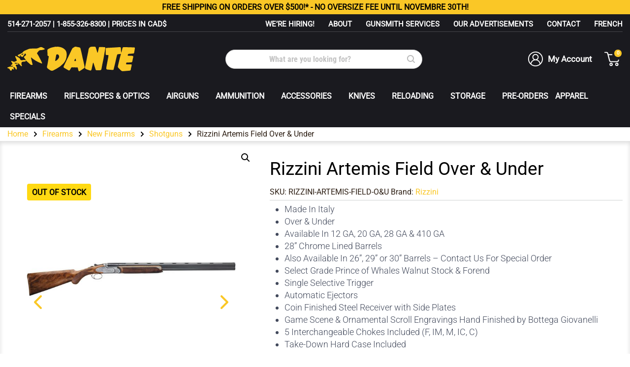

--- FILE ---
content_type: text/html; charset=UTF-8
request_url: https://www.dantesports.com/en/product/rizzini-artemis-field-over-under/
body_size: 78398
content:

<!doctype html>
<html lang="en-US">
<head><meta charset="UTF-8"><script>if(navigator.userAgent.match(/MSIE|Internet Explorer/i)||navigator.userAgent.match(/Trident\/7\..*?rv:11/i)){var href=document.location.href;if(!href.match(/[?&]nowprocket/)){if(href.indexOf("?")==-1){if(href.indexOf("#")==-1){document.location.href=href+"?nowprocket=1"}else{document.location.href=href.replace("#","?nowprocket=1#")}}else{if(href.indexOf("#")==-1){document.location.href=href+"&nowprocket=1"}else{document.location.href=href.replace("#","&nowprocket=1#")}}}}</script><script>(()=>{class RocketLazyLoadScripts{constructor(){this.v="2.0.4",this.userEvents=["keydown","keyup","mousedown","mouseup","mousemove","mouseover","mouseout","touchmove","touchstart","touchend","touchcancel","wheel","click","dblclick","input"],this.attributeEvents=["onblur","onclick","oncontextmenu","ondblclick","onfocus","onmousedown","onmouseenter","onmouseleave","onmousemove","onmouseout","onmouseover","onmouseup","onmousewheel","onscroll","onsubmit"]}async t(){this.i(),this.o(),/iP(ad|hone)/.test(navigator.userAgent)&&this.h(),this.u(),this.l(this),this.m(),this.k(this),this.p(this),this._(),await Promise.all([this.R(),this.L()]),this.lastBreath=Date.now(),this.S(this),this.P(),this.D(),this.O(),this.M(),await this.C(this.delayedScripts.normal),await this.C(this.delayedScripts.defer),await this.C(this.delayedScripts.async),await this.T(),await this.F(),await this.j(),await this.A(),window.dispatchEvent(new Event("rocket-allScriptsLoaded")),this.everythingLoaded=!0,this.lastTouchEnd&&await new Promise(t=>setTimeout(t,500-Date.now()+this.lastTouchEnd)),this.I(),this.H(),this.U(),this.W()}i(){this.CSPIssue=sessionStorage.getItem("rocketCSPIssue"),document.addEventListener("securitypolicyviolation",t=>{this.CSPIssue||"script-src-elem"!==t.violatedDirective||"data"!==t.blockedURI||(this.CSPIssue=!0,sessionStorage.setItem("rocketCSPIssue",!0))},{isRocket:!0})}o(){window.addEventListener("pageshow",t=>{this.persisted=t.persisted,this.realWindowLoadedFired=!0},{isRocket:!0}),window.addEventListener("pagehide",()=>{this.onFirstUserAction=null},{isRocket:!0})}h(){let t;function e(e){t=e}window.addEventListener("touchstart",e,{isRocket:!0}),window.addEventListener("touchend",function i(o){o.changedTouches[0]&&t.changedTouches[0]&&Math.abs(o.changedTouches[0].pageX-t.changedTouches[0].pageX)<10&&Math.abs(o.changedTouches[0].pageY-t.changedTouches[0].pageY)<10&&o.timeStamp-t.timeStamp<200&&(window.removeEventListener("touchstart",e,{isRocket:!0}),window.removeEventListener("touchend",i,{isRocket:!0}),"INPUT"===o.target.tagName&&"text"===o.target.type||(o.target.dispatchEvent(new TouchEvent("touchend",{target:o.target,bubbles:!0})),o.target.dispatchEvent(new MouseEvent("mouseover",{target:o.target,bubbles:!0})),o.target.dispatchEvent(new PointerEvent("click",{target:o.target,bubbles:!0,cancelable:!0,detail:1,clientX:o.changedTouches[0].clientX,clientY:o.changedTouches[0].clientY})),event.preventDefault()))},{isRocket:!0})}q(t){this.userActionTriggered||("mousemove"!==t.type||this.firstMousemoveIgnored?"keyup"===t.type||"mouseover"===t.type||"mouseout"===t.type||(this.userActionTriggered=!0,this.onFirstUserAction&&this.onFirstUserAction()):this.firstMousemoveIgnored=!0),"click"===t.type&&t.preventDefault(),t.stopPropagation(),t.stopImmediatePropagation(),"touchstart"===this.lastEvent&&"touchend"===t.type&&(this.lastTouchEnd=Date.now()),"click"===t.type&&(this.lastTouchEnd=0),this.lastEvent=t.type,t.composedPath&&t.composedPath()[0].getRootNode()instanceof ShadowRoot&&(t.rocketTarget=t.composedPath()[0]),this.savedUserEvents.push(t)}u(){this.savedUserEvents=[],this.userEventHandler=this.q.bind(this),this.userEvents.forEach(t=>window.addEventListener(t,this.userEventHandler,{passive:!1,isRocket:!0})),document.addEventListener("visibilitychange",this.userEventHandler,{isRocket:!0})}U(){this.userEvents.forEach(t=>window.removeEventListener(t,this.userEventHandler,{passive:!1,isRocket:!0})),document.removeEventListener("visibilitychange",this.userEventHandler,{isRocket:!0}),this.savedUserEvents.forEach(t=>{(t.rocketTarget||t.target).dispatchEvent(new window[t.constructor.name](t.type,t))})}m(){const t="return false",e=Array.from(this.attributeEvents,t=>"data-rocket-"+t),i="["+this.attributeEvents.join("],[")+"]",o="[data-rocket-"+this.attributeEvents.join("],[data-rocket-")+"]",s=(e,i,o)=>{o&&o!==t&&(e.setAttribute("data-rocket-"+i,o),e["rocket"+i]=new Function("event",o),e.setAttribute(i,t))};new MutationObserver(t=>{for(const n of t)"attributes"===n.type&&(n.attributeName.startsWith("data-rocket-")||this.everythingLoaded?n.attributeName.startsWith("data-rocket-")&&this.everythingLoaded&&this.N(n.target,n.attributeName.substring(12)):s(n.target,n.attributeName,n.target.getAttribute(n.attributeName))),"childList"===n.type&&n.addedNodes.forEach(t=>{if(t.nodeType===Node.ELEMENT_NODE)if(this.everythingLoaded)for(const i of[t,...t.querySelectorAll(o)])for(const t of i.getAttributeNames())e.includes(t)&&this.N(i,t.substring(12));else for(const e of[t,...t.querySelectorAll(i)])for(const t of e.getAttributeNames())this.attributeEvents.includes(t)&&s(e,t,e.getAttribute(t))})}).observe(document,{subtree:!0,childList:!0,attributeFilter:[...this.attributeEvents,...e]})}I(){this.attributeEvents.forEach(t=>{document.querySelectorAll("[data-rocket-"+t+"]").forEach(e=>{this.N(e,t)})})}N(t,e){const i=t.getAttribute("data-rocket-"+e);i&&(t.setAttribute(e,i),t.removeAttribute("data-rocket-"+e))}k(t){Object.defineProperty(HTMLElement.prototype,"onclick",{get(){return this.rocketonclick||null},set(e){this.rocketonclick=e,this.setAttribute(t.everythingLoaded?"onclick":"data-rocket-onclick","this.rocketonclick(event)")}})}S(t){function e(e,i){let o=e[i];e[i]=null,Object.defineProperty(e,i,{get:()=>o,set(s){t.everythingLoaded?o=s:e["rocket"+i]=o=s}})}e(document,"onreadystatechange"),e(window,"onload"),e(window,"onpageshow");try{Object.defineProperty(document,"readyState",{get:()=>t.rocketReadyState,set(e){t.rocketReadyState=e},configurable:!0}),document.readyState="loading"}catch(t){console.log("WPRocket DJE readyState conflict, bypassing")}}l(t){this.originalAddEventListener=EventTarget.prototype.addEventListener,this.originalRemoveEventListener=EventTarget.prototype.removeEventListener,this.savedEventListeners=[],EventTarget.prototype.addEventListener=function(e,i,o){o&&o.isRocket||!t.B(e,this)&&!t.userEvents.includes(e)||t.B(e,this)&&!t.userActionTriggered||e.startsWith("rocket-")||t.everythingLoaded?t.originalAddEventListener.call(this,e,i,o):(t.savedEventListeners.push({target:this,remove:!1,type:e,func:i,options:o}),"mouseenter"!==e&&"mouseleave"!==e||t.originalAddEventListener.call(this,e,t.savedUserEvents.push,o))},EventTarget.prototype.removeEventListener=function(e,i,o){o&&o.isRocket||!t.B(e,this)&&!t.userEvents.includes(e)||t.B(e,this)&&!t.userActionTriggered||e.startsWith("rocket-")||t.everythingLoaded?t.originalRemoveEventListener.call(this,e,i,o):t.savedEventListeners.push({target:this,remove:!0,type:e,func:i,options:o})}}J(t,e){this.savedEventListeners=this.savedEventListeners.filter(i=>{let o=i.type,s=i.target||window;return e!==o||t!==s||(this.B(o,s)&&(i.type="rocket-"+o),this.$(i),!1)})}H(){EventTarget.prototype.addEventListener=this.originalAddEventListener,EventTarget.prototype.removeEventListener=this.originalRemoveEventListener,this.savedEventListeners.forEach(t=>this.$(t))}$(t){t.remove?this.originalRemoveEventListener.call(t.target,t.type,t.func,t.options):this.originalAddEventListener.call(t.target,t.type,t.func,t.options)}p(t){let e;function i(e){return t.everythingLoaded?e:e.split(" ").map(t=>"load"===t||t.startsWith("load.")?"rocket-jquery-load":t).join(" ")}function o(o){function s(e){const s=o.fn[e];o.fn[e]=o.fn.init.prototype[e]=function(){return this[0]===window&&t.userActionTriggered&&("string"==typeof arguments[0]||arguments[0]instanceof String?arguments[0]=i(arguments[0]):"object"==typeof arguments[0]&&Object.keys(arguments[0]).forEach(t=>{const e=arguments[0][t];delete arguments[0][t],arguments[0][i(t)]=e})),s.apply(this,arguments),this}}if(o&&o.fn&&!t.allJQueries.includes(o)){const e={DOMContentLoaded:[],"rocket-DOMContentLoaded":[]};for(const t in e)document.addEventListener(t,()=>{e[t].forEach(t=>t())},{isRocket:!0});o.fn.ready=o.fn.init.prototype.ready=function(i){function s(){parseInt(o.fn.jquery)>2?setTimeout(()=>i.bind(document)(o)):i.bind(document)(o)}return"function"==typeof i&&(t.realDomReadyFired?!t.userActionTriggered||t.fauxDomReadyFired?s():e["rocket-DOMContentLoaded"].push(s):e.DOMContentLoaded.push(s)),o([])},s("on"),s("one"),s("off"),t.allJQueries.push(o)}e=o}t.allJQueries=[],o(window.jQuery),Object.defineProperty(window,"jQuery",{get:()=>e,set(t){o(t)}})}P(){const t=new Map;document.write=document.writeln=function(e){const i=document.currentScript,o=document.createRange(),s=i.parentElement;let n=t.get(i);void 0===n&&(n=i.nextSibling,t.set(i,n));const c=document.createDocumentFragment();o.setStart(c,0),c.appendChild(o.createContextualFragment(e)),s.insertBefore(c,n)}}async R(){return new Promise(t=>{this.userActionTriggered?t():this.onFirstUserAction=t})}async L(){return new Promise(t=>{document.addEventListener("DOMContentLoaded",()=>{this.realDomReadyFired=!0,t()},{isRocket:!0})})}async j(){return this.realWindowLoadedFired?Promise.resolve():new Promise(t=>{window.addEventListener("load",t,{isRocket:!0})})}M(){this.pendingScripts=[];this.scriptsMutationObserver=new MutationObserver(t=>{for(const e of t)e.addedNodes.forEach(t=>{"SCRIPT"!==t.tagName||t.noModule||t.isWPRocket||this.pendingScripts.push({script:t,promise:new Promise(e=>{const i=()=>{const i=this.pendingScripts.findIndex(e=>e.script===t);i>=0&&this.pendingScripts.splice(i,1),e()};t.addEventListener("load",i,{isRocket:!0}),t.addEventListener("error",i,{isRocket:!0}),setTimeout(i,1e3)})})})}),this.scriptsMutationObserver.observe(document,{childList:!0,subtree:!0})}async F(){await this.X(),this.pendingScripts.length?(await this.pendingScripts[0].promise,await this.F()):this.scriptsMutationObserver.disconnect()}D(){this.delayedScripts={normal:[],async:[],defer:[]},document.querySelectorAll("script[type$=rocketlazyloadscript]").forEach(t=>{t.hasAttribute("data-rocket-src")?t.hasAttribute("async")&&!1!==t.async?this.delayedScripts.async.push(t):t.hasAttribute("defer")&&!1!==t.defer||"module"===t.getAttribute("data-rocket-type")?this.delayedScripts.defer.push(t):this.delayedScripts.normal.push(t):this.delayedScripts.normal.push(t)})}async _(){await this.L();let t=[];document.querySelectorAll("script[type$=rocketlazyloadscript][data-rocket-src]").forEach(e=>{let i=e.getAttribute("data-rocket-src");if(i&&!i.startsWith("data:")){i.startsWith("//")&&(i=location.protocol+i);try{const o=new URL(i).origin;o!==location.origin&&t.push({src:o,crossOrigin:e.crossOrigin||"module"===e.getAttribute("data-rocket-type")})}catch(t){}}}),t=[...new Map(t.map(t=>[JSON.stringify(t),t])).values()],this.Y(t,"preconnect")}async G(t){if(await this.K(),!0!==t.noModule||!("noModule"in HTMLScriptElement.prototype))return new Promise(e=>{let i;function o(){(i||t).setAttribute("data-rocket-status","executed"),e()}try{if(navigator.userAgent.includes("Firefox/")||""===navigator.vendor||this.CSPIssue)i=document.createElement("script"),[...t.attributes].forEach(t=>{let e=t.nodeName;"type"!==e&&("data-rocket-type"===e&&(e="type"),"data-rocket-src"===e&&(e="src"),i.setAttribute(e,t.nodeValue))}),t.text&&(i.text=t.text),t.nonce&&(i.nonce=t.nonce),i.hasAttribute("src")?(i.addEventListener("load",o,{isRocket:!0}),i.addEventListener("error",()=>{i.setAttribute("data-rocket-status","failed-network"),e()},{isRocket:!0}),setTimeout(()=>{i.isConnected||e()},1)):(i.text=t.text,o()),i.isWPRocket=!0,t.parentNode.replaceChild(i,t);else{const i=t.getAttribute("data-rocket-type"),s=t.getAttribute("data-rocket-src");i?(t.type=i,t.removeAttribute("data-rocket-type")):t.removeAttribute("type"),t.addEventListener("load",o,{isRocket:!0}),t.addEventListener("error",i=>{this.CSPIssue&&i.target.src.startsWith("data:")?(console.log("WPRocket: CSP fallback activated"),t.removeAttribute("src"),this.G(t).then(e)):(t.setAttribute("data-rocket-status","failed-network"),e())},{isRocket:!0}),s?(t.fetchPriority="high",t.removeAttribute("data-rocket-src"),t.src=s):t.src="data:text/javascript;base64,"+window.btoa(unescape(encodeURIComponent(t.text)))}}catch(i){t.setAttribute("data-rocket-status","failed-transform"),e()}});t.setAttribute("data-rocket-status","skipped")}async C(t){const e=t.shift();return e?(e.isConnected&&await this.G(e),this.C(t)):Promise.resolve()}O(){this.Y([...this.delayedScripts.normal,...this.delayedScripts.defer,...this.delayedScripts.async],"preload")}Y(t,e){this.trash=this.trash||[];let i=!0;var o=document.createDocumentFragment();t.forEach(t=>{const s=t.getAttribute&&t.getAttribute("data-rocket-src")||t.src;if(s&&!s.startsWith("data:")){const n=document.createElement("link");n.href=s,n.rel=e,"preconnect"!==e&&(n.as="script",n.fetchPriority=i?"high":"low"),t.getAttribute&&"module"===t.getAttribute("data-rocket-type")&&(n.crossOrigin=!0),t.crossOrigin&&(n.crossOrigin=t.crossOrigin),t.integrity&&(n.integrity=t.integrity),t.nonce&&(n.nonce=t.nonce),o.appendChild(n),this.trash.push(n),i=!1}}),document.head.appendChild(o)}W(){this.trash.forEach(t=>t.remove())}async T(){try{document.readyState="interactive"}catch(t){}this.fauxDomReadyFired=!0;try{await this.K(),this.J(document,"readystatechange"),document.dispatchEvent(new Event("rocket-readystatechange")),await this.K(),document.rocketonreadystatechange&&document.rocketonreadystatechange(),await this.K(),this.J(document,"DOMContentLoaded"),document.dispatchEvent(new Event("rocket-DOMContentLoaded")),await this.K(),this.J(window,"DOMContentLoaded"),window.dispatchEvent(new Event("rocket-DOMContentLoaded"))}catch(t){console.error(t)}}async A(){try{document.readyState="complete"}catch(t){}try{await this.K(),this.J(document,"readystatechange"),document.dispatchEvent(new Event("rocket-readystatechange")),await this.K(),document.rocketonreadystatechange&&document.rocketonreadystatechange(),await this.K(),this.J(window,"load"),window.dispatchEvent(new Event("rocket-load")),await this.K(),window.rocketonload&&window.rocketonload(),await this.K(),this.allJQueries.forEach(t=>t(window).trigger("rocket-jquery-load")),await this.K(),this.J(window,"pageshow");const t=new Event("rocket-pageshow");t.persisted=this.persisted,window.dispatchEvent(t),await this.K(),window.rocketonpageshow&&window.rocketonpageshow({persisted:this.persisted})}catch(t){console.error(t)}}async K(){Date.now()-this.lastBreath>45&&(await this.X(),this.lastBreath=Date.now())}async X(){return document.hidden?new Promise(t=>setTimeout(t)):new Promise(t=>requestAnimationFrame(t))}B(t,e){return e===document&&"readystatechange"===t||(e===document&&"DOMContentLoaded"===t||(e===window&&"DOMContentLoaded"===t||(e===window&&"load"===t||e===window&&"pageshow"===t)))}static run(){(new RocketLazyLoadScripts).t()}}RocketLazyLoadScripts.run()})();</script>
	
	<meta name="viewport" content="width=device-width, initial-scale=1">
	<link rel="profile" href="https://gmpg.org/xfn/11">

    
    <link rel="preconnect" href="https://fonts.gstatic.com" crossorigin>
    
					<script type="rocketlazyloadscript">document.documentElement.className = document.documentElement.className + ' yes-js js_active js'</script>
			<meta name='robots' content='index, follow, max-image-preview:large, max-snippet:-1, max-video-preview:-1' />
	<style></style>
	<script type="rocketlazyloadscript" data-minify="1" id="cookieyes" data-rocket-type="text/javascript" data-rocket-src="https://www.dantesports.com/wp-content/cache/min/1/client_data/59154e2914b54fafb9d90e25/script.js?ver=1760718205" data-rocket-defer defer></script>
	<!-- This site is optimized with the Yoast SEO plugin v26.2 - https://yoast.com/wordpress/plugins/seo/ -->
	<title>Rizzini Artemis Field Over &amp; Under</title>
<link crossorigin data-rocket-preload as="font" href="https://www.dantesports.com/wp-content/cache/fonts/1/google-fonts/fonts/s/roboto/v49/KFO7CnqEu92Fr1ME7kSn66aGLdTylUAMaxKUBGEe.woff2" rel="preload">
<link crossorigin data-rocket-preload as="font" href="https://www.dantesports.com/wp-content/cache/fonts/1/google-fonts/fonts/s/robotocondensed/v31/ieVl2ZhZI2eCN5jzbjEETS9weq8-19K7DQ.woff2" rel="preload">
<style id="wpr-usedcss">@font-face{font-family:Roboto;font-style:normal;font-weight:300;font-stretch:100%;font-display:swap;src:url(https://www.dantesports.com/wp-content/cache/fonts/1/google-fonts/fonts/s/roboto/v49/KFO7CnqEu92Fr1ME7kSn66aGLdTylUAMaxKUBGEe.woff2) format('woff2');unicode-range:U+0001-000C,U+000E-001F,U+007F-009F,U+20DD-20E0,U+20E2-20E4,U+2150-218F,U+2190,U+2192,U+2194-2199,U+21AF,U+21E6-21F0,U+21F3,U+2218-2219,U+2299,U+22C4-22C6,U+2300-243F,U+2440-244A,U+2460-24FF,U+25A0-27BF,U+2800-28FF,U+2921-2922,U+2981,U+29BF,U+29EB,U+2B00-2BFF,U+4DC0-4DFF,U+FFF9-FFFB,U+10140-1018E,U+10190-1019C,U+101A0,U+101D0-101FD,U+102E0-102FB,U+10E60-10E7E,U+1D2C0-1D2D3,U+1D2E0-1D37F,U+1F000-1F0FF,U+1F100-1F1AD,U+1F1E6-1F1FF,U+1F30D-1F30F,U+1F315,U+1F31C,U+1F31E,U+1F320-1F32C,U+1F336,U+1F378,U+1F37D,U+1F382,U+1F393-1F39F,U+1F3A7-1F3A8,U+1F3AC-1F3AF,U+1F3C2,U+1F3C4-1F3C6,U+1F3CA-1F3CE,U+1F3D4-1F3E0,U+1F3ED,U+1F3F1-1F3F3,U+1F3F5-1F3F7,U+1F408,U+1F415,U+1F41F,U+1F426,U+1F43F,U+1F441-1F442,U+1F444,U+1F446-1F449,U+1F44C-1F44E,U+1F453,U+1F46A,U+1F47D,U+1F4A3,U+1F4B0,U+1F4B3,U+1F4B9,U+1F4BB,U+1F4BF,U+1F4C8-1F4CB,U+1F4D6,U+1F4DA,U+1F4DF,U+1F4E3-1F4E6,U+1F4EA-1F4ED,U+1F4F7,U+1F4F9-1F4FB,U+1F4FD-1F4FE,U+1F503,U+1F507-1F50B,U+1F50D,U+1F512-1F513,U+1F53E-1F54A,U+1F54F-1F5FA,U+1F610,U+1F650-1F67F,U+1F687,U+1F68D,U+1F691,U+1F694,U+1F698,U+1F6AD,U+1F6B2,U+1F6B9-1F6BA,U+1F6BC,U+1F6C6-1F6CF,U+1F6D3-1F6D7,U+1F6E0-1F6EA,U+1F6F0-1F6F3,U+1F6F7-1F6FC,U+1F700-1F7FF,U+1F800-1F80B,U+1F810-1F847,U+1F850-1F859,U+1F860-1F887,U+1F890-1F8AD,U+1F8B0-1F8BB,U+1F8C0-1F8C1,U+1F900-1F90B,U+1F93B,U+1F946,U+1F984,U+1F996,U+1F9E9,U+1FA00-1FA6F,U+1FA70-1FA7C,U+1FA80-1FA89,U+1FA8F-1FAC6,U+1FACE-1FADC,U+1FADF-1FAE9,U+1FAF0-1FAF8,U+1FB00-1FBFF}@font-face{font-family:Roboto;font-style:normal;font-weight:300;font-stretch:100%;font-display:swap;src:url(https://www.dantesports.com/wp-content/cache/fonts/1/google-fonts/fonts/s/roboto/v49/KFO7CnqEu92Fr1ME7kSn66aGLdTylUAMa3yUBA.woff2) format('woff2');unicode-range:U+0000-00FF,U+0131,U+0152-0153,U+02BB-02BC,U+02C6,U+02DA,U+02DC,U+0304,U+0308,U+0329,U+2000-206F,U+20AC,U+2122,U+2191,U+2193,U+2212,U+2215,U+FEFF,U+FFFD}@font-face{font-family:Roboto;font-style:normal;font-weight:400;font-stretch:100%;font-display:swap;src:url(https://www.dantesports.com/wp-content/cache/fonts/1/google-fonts/fonts/s/roboto/v49/KFO7CnqEu92Fr1ME7kSn66aGLdTylUAMaxKUBGEe.woff2) format('woff2');unicode-range:U+0001-000C,U+000E-001F,U+007F-009F,U+20DD-20E0,U+20E2-20E4,U+2150-218F,U+2190,U+2192,U+2194-2199,U+21AF,U+21E6-21F0,U+21F3,U+2218-2219,U+2299,U+22C4-22C6,U+2300-243F,U+2440-244A,U+2460-24FF,U+25A0-27BF,U+2800-28FF,U+2921-2922,U+2981,U+29BF,U+29EB,U+2B00-2BFF,U+4DC0-4DFF,U+FFF9-FFFB,U+10140-1018E,U+10190-1019C,U+101A0,U+101D0-101FD,U+102E0-102FB,U+10E60-10E7E,U+1D2C0-1D2D3,U+1D2E0-1D37F,U+1F000-1F0FF,U+1F100-1F1AD,U+1F1E6-1F1FF,U+1F30D-1F30F,U+1F315,U+1F31C,U+1F31E,U+1F320-1F32C,U+1F336,U+1F378,U+1F37D,U+1F382,U+1F393-1F39F,U+1F3A7-1F3A8,U+1F3AC-1F3AF,U+1F3C2,U+1F3C4-1F3C6,U+1F3CA-1F3CE,U+1F3D4-1F3E0,U+1F3ED,U+1F3F1-1F3F3,U+1F3F5-1F3F7,U+1F408,U+1F415,U+1F41F,U+1F426,U+1F43F,U+1F441-1F442,U+1F444,U+1F446-1F449,U+1F44C-1F44E,U+1F453,U+1F46A,U+1F47D,U+1F4A3,U+1F4B0,U+1F4B3,U+1F4B9,U+1F4BB,U+1F4BF,U+1F4C8-1F4CB,U+1F4D6,U+1F4DA,U+1F4DF,U+1F4E3-1F4E6,U+1F4EA-1F4ED,U+1F4F7,U+1F4F9-1F4FB,U+1F4FD-1F4FE,U+1F503,U+1F507-1F50B,U+1F50D,U+1F512-1F513,U+1F53E-1F54A,U+1F54F-1F5FA,U+1F610,U+1F650-1F67F,U+1F687,U+1F68D,U+1F691,U+1F694,U+1F698,U+1F6AD,U+1F6B2,U+1F6B9-1F6BA,U+1F6BC,U+1F6C6-1F6CF,U+1F6D3-1F6D7,U+1F6E0-1F6EA,U+1F6F0-1F6F3,U+1F6F7-1F6FC,U+1F700-1F7FF,U+1F800-1F80B,U+1F810-1F847,U+1F850-1F859,U+1F860-1F887,U+1F890-1F8AD,U+1F8B0-1F8BB,U+1F8C0-1F8C1,U+1F900-1F90B,U+1F93B,U+1F946,U+1F984,U+1F996,U+1F9E9,U+1FA00-1FA6F,U+1FA70-1FA7C,U+1FA80-1FA89,U+1FA8F-1FAC6,U+1FACE-1FADC,U+1FADF-1FAE9,U+1FAF0-1FAF8,U+1FB00-1FBFF}@font-face{font-family:Roboto;font-style:normal;font-weight:400;font-stretch:100%;font-display:swap;src:url(https://www.dantesports.com/wp-content/cache/fonts/1/google-fonts/fonts/s/roboto/v49/KFO7CnqEu92Fr1ME7kSn66aGLdTylUAMa3yUBA.woff2) format('woff2');unicode-range:U+0000-00FF,U+0131,U+0152-0153,U+02BB-02BC,U+02C6,U+02DA,U+02DC,U+0304,U+0308,U+0329,U+2000-206F,U+20AC,U+2122,U+2191,U+2193,U+2212,U+2215,U+FEFF,U+FFFD}@font-face{font-family:'Roboto Condensed';font-style:normal;font-weight:400;font-display:swap;src:url(https://www.dantesports.com/wp-content/cache/fonts/1/google-fonts/fonts/s/robotocondensed/v31/ieVl2ZhZI2eCN5jzbjEETS9weq8-19K7DQ.woff2) format('woff2');unicode-range:U+0000-00FF,U+0131,U+0152-0153,U+02BB-02BC,U+02C6,U+02DA,U+02DC,U+0304,U+0308,U+0329,U+2000-206F,U+20AC,U+2122,U+2191,U+2193,U+2212,U+2215,U+FEFF,U+FFFD}@font-face{font-family:'Roboto Condensed';font-style:normal;font-weight:700;font-display:swap;src:url(https://www.dantesports.com/wp-content/cache/fonts/1/google-fonts/fonts/s/robotocondensed/v31/ieVl2ZhZI2eCN5jzbjEETS9weq8-19K7DQ.woff2) format('woff2');unicode-range:U+0000-00FF,U+0131,U+0152-0153,U+02BB-02BC,U+02C6,U+02DA,U+02DC,U+0304,U+0308,U+0329,U+2000-206F,U+20AC,U+2122,U+2191,U+2193,U+2212,U+2215,U+FEFF,U+FFFD}img:is([sizes=auto i],[sizes^="auto," i]){contain-intrinsic-size:3000px 1500px}:root{--background:0 0% 100%;--foreground:222.2 84% 4.9%;--card:0 0% 100%;--card-foreground:222.2 84% 4.9%;--popover:0 0% 100%;--popover-foreground:222.2 84% 4.9%;--primary:221.2 83.2% 53.3%;--primary-foreground:210 40% 98%;--secondary:210 40% 96.1%;--secondary-foreground:222.2 47.4% 11.2%;--muted:210 40% 96.1%;--muted-foreground:215.4 16.3% 46.9%;--accent:210 40% 96.1%;--accent-foreground:222.2 47.4% 11.2%;--destructive:0 84.2% 60.2%;--destructive-foreground:210 40% 98%;--border:214.3 31.8% 91.4%;--input:214.3 31.8% 91.4%;--ring:221.2 83.2% 53.3%;--radius:8px}.disabled\:tw-cursor-not-allowed:disabled{cursor:not-allowed}.disabled\:tw-opacity-50:disabled{opacity:.5}*,::after,::before{--tw-border-spacing-x:0;--tw-border-spacing-y:0;--tw-translate-x:0;--tw-translate-y:0;--tw-rotate:0;--tw-skew-x:0;--tw-skew-y:0;--tw-scale-x:1;--tw-scale-y:1;--tw-pan-x: ;--tw-pan-y: ;--tw-pinch-zoom: ;--tw-scroll-snap-strictness:proximity;--tw-gradient-from-position: ;--tw-gradient-via-position: ;--tw-gradient-to-position: ;--tw-ordinal: ;--tw-slashed-zero: ;--tw-numeric-figure: ;--tw-numeric-spacing: ;--tw-numeric-fraction: ;--tw-ring-inset: ;--tw-ring-offset-width:0px;--tw-ring-offset-color:#fff;--tw-ring-color:rgba(59, 130, 246, .5);--tw-ring-offset-shadow:0 0 #0000;--tw-ring-shadow:0 0 #0000;--tw-shadow:0 0 #0000;--tw-shadow-colored:0 0 #0000;--tw-blur: ;--tw-brightness: ;--tw-contrast: ;--tw-grayscale: ;--tw-hue-rotate: ;--tw-invert: ;--tw-saturate: ;--tw-sepia: ;--tw-drop-shadow: ;--tw-backdrop-blur: ;--tw-backdrop-brightness: ;--tw-backdrop-contrast: ;--tw-backdrop-grayscale: ;--tw-backdrop-hue-rotate: ;--tw-backdrop-invert: ;--tw-backdrop-opacity: ;--tw-backdrop-saturate: ;--tw-backdrop-sepia: }::backdrop{--tw-border-spacing-x:0;--tw-border-spacing-y:0;--tw-translate-x:0;--tw-translate-y:0;--tw-rotate:0;--tw-skew-x:0;--tw-skew-y:0;--tw-scale-x:1;--tw-scale-y:1;--tw-pan-x: ;--tw-pan-y: ;--tw-pinch-zoom: ;--tw-scroll-snap-strictness:proximity;--tw-gradient-from-position: ;--tw-gradient-via-position: ;--tw-gradient-to-position: ;--tw-ordinal: ;--tw-slashed-zero: ;--tw-numeric-figure: ;--tw-numeric-spacing: ;--tw-numeric-fraction: ;--tw-ring-inset: ;--tw-ring-offset-width:0px;--tw-ring-offset-color:#fff;--tw-ring-color:rgba(59, 130, 246, .5);--tw-ring-offset-shadow:0 0 #0000;--tw-ring-shadow:0 0 #0000;--tw-shadow:0 0 #0000;--tw-shadow-colored:0 0 #0000;--tw-blur: ;--tw-brightness: ;--tw-contrast: ;--tw-grayscale: ;--tw-hue-rotate: ;--tw-invert: ;--tw-saturate: ;--tw-sepia: ;--tw-drop-shadow: ;--tw-backdrop-blur: ;--tw-backdrop-brightness: ;--tw-backdrop-contrast: ;--tw-backdrop-grayscale: ;--tw-backdrop-hue-rotate: ;--tw-backdrop-invert: ;--tw-backdrop-opacity: ;--tw-backdrop-saturate: ;--tw-backdrop-sepia: }.berocket_lgv_additional_data{font-size:19px}.berocket_lgv_additional_data *{font:inherit}.berocket_lgv_additional_data .fa{font-family:FontAwesome;font-weight:400}.berocket_lgv_additional_data .lgv_description,.berocket_lgv_additional_data .lgv_link,.berocket_lgv_additional_data .lgv_link h3,.berocket_lgv_additional_data .lgv_meta,.berocket_lgv_additional_data .lgv_price,.berocket_lgv_additional_data p{padding:0;margin:0}.berocket_lgv_additional_data .lgv_link{color:#333;display:inline-block;font-size:1em;font-weight:600;line-height:1.5em}.berocket_lgv_additional_data a{text-decoration:none;color:inherit}.berocket_lgv_additional_data a:focus,.berocket_lgv_additional_data a:hover{color:rgba(51,51,51,.7)}.berocket_lgv_additional_data .lgv_link h3{color:inherit;font:inherit;line-height:inherit}.berocket_lgv_additional_data .lgv_description,.berocket_lgv_additional_data .lgv_meta{font-size:.85em;line-height:1.1em;color:#333}.berocket_lgv_additional_data .lgv_price{font-size:.85em;line-height:1.1em;color:#77a464}.berocket_lgv_grid .berocket_lgv_additional_data{display:none}.berocket_lgv_after_additional{display:block;clear:both;height:10px}.berocket_lgv_additional_data{display:block;line-height:1em;clear:none;float:left;max-width:60%;width:initial;text-align:initial;letter-spacing:initial}.berocket_lgv_additional_data h3{clear:none}.berocket_lgv_list{clear:left}.woocommerce div.products .product.berocket_lgv_list:nth-child(n),.woocommerce ul.products .product.berocket_lgv_list:nth-child(n),.woocommerce-page div.products .product.berocket_lgv_list:nth-child(n),.woocommerce-page ul.products .product.berocket_lgv_list:nth-child(n){float:left;margin:0;margin-right:10px}.woocommerce div.products .product.berocket_lgv_list p,.woocommerce div.products .product.berocket_lgv_list>a img,.woocommerce ul.products .product.berocket_lgv_list p,.woocommerce ul.products .product.berocket_lgv_list>a img,.woocommerce-page div.products .product.berocket_lgv_list p,.woocommerce-page div.products .product.berocket_lgv_list>a img,.woocommerce-page ul.products .product.berocket_lgv_list p,.woocommerce-page ul.products .product.berocket_lgv_list>a img{margin:0}.woocommerce div.products .product.berocket_lgv_list div,.woocommerce ul.products .product.berocket_lgv_list div,.woocommerce-page div.products .product.berocket_lgv_list div,.woocommerce-page ul.products .product.berocket_lgv_list div{margin-bottom:5px}.woocommerce div.products .product.berocket_lgv_list .price,.woocommerce div.products .product.berocket_lgv_list h1,.woocommerce div.products .product.berocket_lgv_list h2,.woocommerce div.products .product.berocket_lgv_list h3,.woocommerce div.products .product.berocket_lgv_list h4,.woocommerce div.products .product.berocket_lgv_list h5,.woocommerce div.products .product.berocket_lgv_list h6,.woocommerce ul.products .product.berocket_lgv_list .price,.woocommerce ul.products .product.berocket_lgv_list h1,.woocommerce ul.products .product.berocket_lgv_list h2,.woocommerce ul.products .product.berocket_lgv_list h3,.woocommerce-page div.products .product.berocket_lgv_list .price,.woocommerce-page div.products .product.berocket_lgv_list h1,.woocommerce-page div.products .product.berocket_lgv_list h2,.woocommerce-page div.products .product.berocket_lgv_list h3,.woocommerce-page div.products li.berocket_lgv_list_grid.product.berocket_lgv_list .price,.woocommerce-page ul.products .product.berocket_lgv_list .price,.woocommerce-page ul.products .product.berocket_lgv_list h1,.woocommerce-page ul.products .product.berocket_lgv_list h2,.woocommerce-page ul.products .product.berocket_lgv_list h3,.woocommerce-page ul.products li.berocket_lgv_list_grid.product.berocket_lgv_list .price{display:none}.berocket_lgv_additional_data .add_to_cart_button,.woocommerce div.products .berocket_lgv_additional_data .add_to_cart_button,.woocommerce ul.products .berocket_lgv_additional_data .add_to_cart_button{width:100%;text-align:center;background-color:#ebe9eb;border:0 solid #000;border-radius:4px;box-shadow:none;color:#515151;cursor:pointer;display:inline-block;font-family:inherit;font-size:100%;box-sizing:border-box;font-weight:700;line-height:1;margin:0;overflow:visible;padding:.618em 0;position:relative;text-decoration:none;text-shadow:none;white-space:nowrap;height:initial;clear:none}.berocket_lgv_additional_data .add_to_cart_button:hover,.woocommerce div.products .berocket_lgv_additional_data .add_to_cart_button:hover,.woocommerce ul.products .berocket_lgv_additional_data .add_to_cart_button:hover{background-color:#dad8da}.woocommerce div.products .berocket_lgv_additional_data .lgv_out_of_stock_button a{border-style:solid}.selectBox-dropdown{min-width:150px;position:relative;border:1px solid #bbb;line-height:1.5;text-decoration:none;text-align:left;color:#000;outline:0;vertical-align:middle;background:#f2f2f2;background:-moz-linear-gradient(top,#f8f8f8 1%,#e1e1e1 100%);background:-webkit-gradient(linear,left top,left bottom,color-stop(1%,#f8f8f8),color-stop(100%,#e1e1e1));-moz-box-shadow:0 1px 0 rgba(255,255,255,.75);-webkit-box-shadow:0 1px 0 rgba(255,255,255,.75);box-shadow:0 1px 0 rgba(255,255,255,.75);-webkit-border-radius:4px;-moz-border-radius:4px;border-radius:4px;display:inline-block;cursor:default}.selectBox-dropdown:focus,.selectBox-dropdown:focus .selectBox-arrow{border-color:#666}.selectBox-dropdown.selectBox-menuShowing{-moz-border-radius-bottomleft:0;-moz-border-radius-bottomright:0;-webkit-border-bottom-left-radius:0;-webkit-border-bottom-right-radius:0;border-bottom-left-radius:0;border-bottom-right-radius:0}.selectBox-dropdown .selectBox-label{padding:2px 8px;display:inline-block;white-space:nowrap;overflow:hidden}.selectBox-dropdown .selectBox-arrow{position:absolute;top:0;right:0;width:23px;height:100%;background:var(--wpr-bg-3da781ef-5013-4675-abab-1097f5d826cc) 50% center no-repeat;border-left:1px solid #bbb}.selectBox-dropdown-menu{position:absolute;z-index:99999;max-height:200px;min-height:1em;border:1px solid #bbb;background:#fff;-moz-box-shadow:0 2px 6px rgba(0,0,0,.2);-webkit-box-shadow:0 2px 6px rgba(0,0,0,.2);box-shadow:0 2px 6px rgba(0,0,0,.2);overflow:auto;-webkit-overflow-scrolling:touch}.selectBox-inline{min-width:150px;outline:0;border:1px solid #bbb;background:#fff;display:inline-block;-webkit-border-radius:4px;-moz-border-radius:4px;border-radius:4px;overflow:auto}.selectBox-inline:focus{border-color:#666}.selectBox-options,.selectBox-options LI,.selectBox-options LI A{list-style:none;display:block;cursor:default;padding:0;margin:0}.selectBox-options LI A{line-height:1.5;padding:0 .5em;white-space:nowrap;overflow:hidden;background:6px center no-repeat}.selectBox-options LI.selectBox-hover A{background-color:#eee}.selectBox-options LI.selectBox-disabled A{color:#888;background-color:transparent}.selectBox-options LI.selectBox-selected A{background-color:#c8def4}.selectBox-options .selectBox-optgroup{color:#666;background:#eee;font-weight:700;line-height:1.5;padding:0 .3em;white-space:nowrap}.selectBox.selectBox-disabled{color:#888!important}.selectBox-dropdown.selectBox-disabled .selectBox-arrow{opacity:.5;border-color:#666}.selectBox-inline.selectBox-disabled{color:#888!important}.selectBox-inline.selectBox-disabled .selectBox-options A{background-color:transparent!important}.fa{display:inline-block;font:14px/1 FontAwesome;font-size:inherit;text-rendering:auto;-webkit-font-smoothing:antialiased;-moz-osx-font-smoothing:grayscale}.fa-check:before{content:""}.fa-exclamation-triangle:before{content:""}@font-face{font-display:swap;font-family:WooCommerce;src:url(https://www.dantesports.com/wp-content/plugins/woocommerce/assets/fonts/WooCommerce.woff2) format("woff2"),url(https://www.dantesports.com/wp-content/plugins/woocommerce/assets/fonts/WooCommerce.woff) format("woff"),url(https://www.dantesports.com/wp-content/plugins/woocommerce/assets/fonts/WooCommerce.ttf) format("truetype");font-weight:400;font-style:normal}div.pp_woocommerce .pp_content_container{background:#fff;border-radius:3px;box-shadow:0 1px 30px rgba(0,0,0,.25);padding:20px 0}div.pp_woocommerce .pp_content_container::after,div.pp_woocommerce .pp_content_container::before{content:" ";display:table}div.pp_woocommerce .pp_content_container::after{clear:both}div.pp_woocommerce .pp_loaderIcon::before{height:1em;width:1em;display:block;position:absolute;top:50%;left:50%;margin-left:-.5em;margin-top:-.5em;content:"";animation:1s ease-in-out infinite spin;background:var(--wpr-bg-423dd180-ddc8-4b7d-958d-4a32863b7039) center center;background-size:cover;line-height:1;text-align:center;font-size:2em;color:rgba(0,0,0,.75)}div.pp_woocommerce div.ppt{color:#000}div.pp_woocommerce .pp_gallery ul li a{border:1px solid rgba(0,0,0,.5);background:#fff;box-shadow:0 1px 2px rgba(0,0,0,.2);border-radius:2px;display:block}div.pp_woocommerce .pp_gallery ul li a:hover{border-color:#000}div.pp_woocommerce .pp_gallery ul li.selected a{border-color:#000}div.pp_woocommerce .pp_next::before,div.pp_woocommerce .pp_previous::before{border-radius:100%;height:1em;width:1em;text-shadow:0 1px 2px rgba(0,0,0,.5);background-color:#444;color:#fff!important;font-size:16px!important;line-height:1em;transition:all ease-in-out .2s;font-family:WooCommerce;content:"\e00b";text-indent:0;display:none;position:absolute;top:50%;margin-top:-10px;text-align:center}div.pp_woocommerce .pp_next::before:hover,div.pp_woocommerce .pp_previous::before:hover{background-color:#000}div.pp_woocommerce .pp_next:hover::before,div.pp_woocommerce .pp_previous:hover::before{display:block}div.pp_woocommerce .pp_previous::before{left:1em}div.pp_woocommerce .pp_next::before{right:1em;font-family:WooCommerce;content:"\e008"}div.pp_woocommerce .pp_details{margin:0;padding-top:1em}div.pp_woocommerce .pp_description,div.pp_woocommerce .pp_nav{font-size:14px}div.pp_woocommerce .pp_arrow_next,div.pp_woocommerce .pp_arrow_previous,div.pp_woocommerce .pp_nav,div.pp_woocommerce .pp_nav .pp_pause,div.pp_woocommerce .pp_nav p,div.pp_woocommerce .pp_play{margin:0}div.pp_woocommerce .pp_nav{margin-right:1em;position:relative}div.pp_woocommerce .pp_close{border-radius:100%;height:1em;width:1em;text-shadow:0 1px 2px rgba(0,0,0,.5);background-color:#444;color:#fff!important;font-size:16px!important;line-height:1em;transition:all ease-in-out .2s;top:-.5em;right:-.5em;font-size:1.618em!important}div.pp_woocommerce .pp_close:hover{background-color:#000}div.pp_woocommerce .pp_close::before{font-family:WooCommerce;content:"\e013";display:block;position:absolute;top:0;left:0;right:0;bottom:0;text-align:center;text-indent:0}div.pp_woocommerce .pp_arrow_next,div.pp_woocommerce .pp_arrow_previous{border-radius:100%;height:1em;width:1em;text-shadow:0 1px 2px rgba(0,0,0,.5);background-color:#444;color:#fff!important;font-size:16px!important;line-height:1em;transition:all ease-in-out .2s;position:relative;margin-top:-1px}div.pp_woocommerce .pp_arrow_next:hover,div.pp_woocommerce .pp_arrow_previous:hover{background-color:#000}div.pp_woocommerce .pp_arrow_next::before,div.pp_woocommerce .pp_arrow_previous::before{font-family:WooCommerce;content:"\e00b";display:block;position:absolute;top:0;left:0;right:0;bottom:0;text-align:center;text-indent:0}div.pp_woocommerce .pp_arrow_previous{margin-right:.5em}div.pp_woocommerce .pp_arrow_next{margin-left:.5em}div.pp_woocommerce .pp_arrow_next::before{content:"\e008"}div.pp_woocommerce a.pp_contract,div.pp_woocommerce a.pp_expand{border-radius:100%;height:1em;width:1em;text-shadow:0 1px 2px rgba(0,0,0,.5);background-color:#444;color:#fff!important;font-size:16px!important;line-height:1em;transition:all ease-in-out .2s;right:auto;left:-.5em;top:-.5em;font-size:1.618em!important}div.pp_woocommerce a.pp_contract:hover,div.pp_woocommerce a.pp_expand:hover{background-color:#000}div.pp_woocommerce a.pp_contract::before,div.pp_woocommerce a.pp_expand::before{font-family:WooCommerce;content:"\e005";display:block;position:absolute;top:0;left:0;right:0;bottom:0;text-align:center;text-indent:0}div.pp_woocommerce a.pp_contract::before{content:"\e004"}div.pp_woocommerce #respond{margin:0;width:100%;background:0 0;border:none;padding:0}div.pp_woocommerce .pp_inline{padding:0!important}.rtl div.pp_woocommerce .pp_content_container{text-align:right}@media only screen and (max-width:768px){div.pp_woocommerce{left:5%!important;right:5%!important;box-sizing:border-box;width:90%!important}div.pp_woocommerce .pp_contract,div.pp_woocommerce .pp_expand,div.pp_woocommerce .pp_gallery,div.pp_woocommerce .pp_next,div.pp_woocommerce .pp_previous{display:none!important}div.pp_woocommerce .pp_arrow_next,div.pp_woocommerce .pp_arrow_previous,div.pp_woocommerce .pp_close{height:44px;width:44px;font-size:44px;line-height:44px}div.pp_woocommerce .pp_arrow_next::before,div.pp_woocommerce .pp_arrow_previous::before,div.pp_woocommerce .pp_close::before{font-size:44px}div.pp_woocommerce .pp_description{display:none!important}div.pp_woocommerce .pp_details{width:100%!important}.pp_content{width:100%!important}.pp_content #pp_full_res>img{width:100%!important;height:auto!important}.currentTextHolder{line-height:3}}div.pp_pic_holder a:focus{outline:0}div.pp_overlay{background:#000;display:none;left:0;position:absolute;top:0;width:100%;z-index:9999}div.pp_pic_holder{display:none;position:absolute;width:100px;z-index:10000}.pp_top{height:20px;position:relative}* html .pp_top{padding:0 20px}.pp_top .pp_left{height:20px;left:0;position:absolute;width:20px}.pp_top .pp_middle{height:20px;left:20px;position:absolute;right:20px}* html .pp_top .pp_middle{left:0;position:static}.pp_top .pp_right{height:20px;left:auto;position:absolute;right:0;top:0;width:20px}.pp_content{height:40px;min-width:40px}* html .pp_content{width:40px}.pp_fade{display:none}.pp_content_container{position:relative;text-align:left;width:100%}.pp_content_container .pp_left{padding-left:20px}.pp_content_container .pp_right{padding-right:20px}.pp_content_container .pp_details{float:left;margin:10px 0 2px}.pp_description{display:none;margin:0}.pp_social{float:left;margin:0}.pp_social .facebook{float:left;margin-left:5px;width:55px;overflow:hidden}.pp_social .twitter{float:left}.pp_nav{clear:right;float:left;margin:3px 10px 0 0}.pp_nav p{float:left;margin:2px 4px;white-space:nowrap}.pp_nav .pp_pause,.pp_nav .pp_play{float:left;margin-right:4px;text-indent:-10000px}a.pp_arrow_next,a.pp_arrow_previous{display:block;float:left;height:15px;margin-top:3px;text-indent:-100000px;width:14px}.pp_hoverContainer{position:absolute;top:0;width:100%;z-index:2000}.pp_gallery{display:none;left:50%;margin-top:-50px;position:absolute;z-index:10000}.pp_gallery div{float:left;overflow:hidden;position:relative}.pp_gallery ul{float:left;height:35px;margin:0 0 0 5px;padding:0;position:relative;white-space:nowrap}.pp_gallery ul a{border:1px solid #000;border:1px solid rgba(0,0,0,.5);display:block;float:left;height:33px;overflow:hidden}.pp_gallery li.selected a,.pp_gallery ul a:hover{border-color:#fff}.pp_gallery ul a img{border:0}.pp_gallery li{display:block;float:left;margin:0 5px 0 0;padding:0}.pp_gallery li.default a{display:block;height:33px;width:50px}.pp_gallery li.default a img{display:none}.pp_gallery .pp_arrow_next,.pp_gallery .pp_arrow_previous{margin-top:7px!important}a.pp_next{display:block;float:right;height:100%;text-indent:-10000px;width:49%}a.pp_previous{display:block;float:left;height:100%;text-indent:-10000px;width:49%}a.pp_contract,a.pp_expand{cursor:pointer;display:none;height:20px;position:absolute;right:30px;text-indent:-10000px;top:10px;width:20px;z-index:20000}a.pp_close{position:absolute;right:0;top:0;display:block;text-indent:-10000px}.pp_bottom{height:20px;position:relative}* html .pp_bottom{padding:0 20px}.pp_bottom .pp_left{height:20px;left:0;position:absolute;width:20px}.pp_bottom .pp_middle{height:20px;left:20px;position:absolute;right:20px}* html .pp_bottom .pp_middle{left:0;position:static}.pp_bottom .pp_right{height:20px;left:auto;position:absolute;right:0;top:0;width:20px}.pp_loaderIcon{display:block;height:24px;left:50%;margin:-12px 0 0 -12px;position:absolute;top:50%;width:24px}#pp_full_res .pp_inline{text-align:left}div.ppt{color:#fff!important;font-weight:700;display:none;font-size:17px;margin:0 0 5px 15px;z-index:9999}.yith-wcwl-popup-content h3{text-align:center;font-size:1.5em}.yith-wcwl-popup-content label{display:block}.yith-wcwl-popup-content input[type=text],.yith-wcwl-popup-content select{padding:10px 7px}.yith-wcwl-popup-content .create{display:none}.yith-wcwl-popup-content .yith-wcwl-second-row{display:none}.yith-wcwl-popup-content .popup-description{text-align:center;font-weight:600;margin-bottom:15px}.yith-wcwl-popup-content .popup-description a.show-tab.active{cursor:inherit;color:inherit;pointer-events:none}.yith-wcwl-popup-content .wishlist-select{box-sizing:border-box}.yith-wcwl-popup-feedback{margin-top:2em;margin-bottom:2em}.yith-wcwl-popup-feedback p.feedback{margin-top:1.5em;text-align:center;font-size:1.1rem;font-weight:600}.yith-wcwl-popup-footer{margin:15px 0}.yith-wcwl-popup-content .heading-icon,.yith-wcwl-popup-feedback .heading-icon{text-align:center;display:block;font-size:70px;color:#333;margin-block:0 15px}.yith-wcwl-popup-content .heading-icon img,.yith-wcwl-popup-content .heading-icon svg.yith-wcwl-icon-svg,.yith-wcwl-popup-feedback .heading-icon img,.yith-wcwl-popup-feedback .heading-icon svg.yith-wcwl-icon-svg{width:70px;height:70px}.pp_pic_holder.pp_woocommerce.feedback{max-width:450px!important}.pp_pic_holder.pp_woocommerce.feedback .pp_content{width:auto!important}.yith-wcwl-add-button.with-dropdown{position:relative;padding:15px 0}.yith-wcwl-add-button ul.yith-wcwl-dropdown li{padding:15px;padding-left:0;text-transform:uppercase;font-size:.8em}.yith-wcwl-add-button ul.yith-wcwl-dropdown li:before{font-family:FontAwesome;content:"";margin-right:15px}.yith-wcwl-add-button ul.yith-wcwl-dropdown li:not(:last-child){border-bottom:1px solid #cdcdcd}.yith-wcwl-add-button ul.yith-wcwl-dropdown li a{font-size:1em!important;color:inherit;box-shadow:none}.yith-wcwl-add-button ul.yith-wcwl-dropdown li a:hover{color:initial}.yith-wcwl-add-to-wishlist .yith-wcwl-add-button{display:flex;flex-direction:column;align-items:center}.yith-wcwl-add-to-wishlist a.button:not(.theme-button-style){padding:7px 10px}.yith-wcwl-add-to-wishlist .add_to_wishlist img,.yith-wcwl-add-to-wishlist svg.yith-wcwl-icon-svg{height:auto;width:25px;color:var(--add-to-wishlist-icon-color,#000)}.yith-wcwl-add-to-wishlist.exists svg.yith-wcwl-icon-svg{color:var(--added-to-wishlist-icon-color,#000)}.yith-wcwl-add-to-wishlist--single .yith-wcwl-add-button ul.yith-wcwl-dropdown{left:0}.yith-wcwl-add-button ul.yith-wcwl-dropdown{display:none;list-style:none;margin-bottom:0;padding:5px 25px;background:#fff;position:absolute;z-index:15;top:100%;border:1px solid #cdcdcd;outline-offset:-10px;left:50%;min-width:200px}.yith-wcwl-add-to-wishlist .with-tooltip{position:relative}.yith-wcwl-tooltip{z-index:10;padding:5px 10px;border-radius:5px;text-align:center;top:calc(100% + 5px);pointer-events:none;cursor:initial;font-size:.6875rem;line-height:normal;display:none}.with-dropdown .yith-wcwl-tooltip{top:auto;bottom:calc(100% + 10px)}.with-tooltip .yith-wcwl-tooltip{position:absolute;left:50%;transform:translateX(-50%)}.with-tooltip .yith-wcwl-tooltip:before{content:"";display:block;position:absolute;top:0;left:50%;transform:translate(-50%,-95%);width:0;height:0;background:rgba(0,0,0,0)!important;border-left:5px solid transparent!important;border-right:5px solid transparent!important;border-bottom:5px solid}.with-dropdown .with-tooltip .yith-wcwl-tooltip:before{bottom:-5px;top:auto;border-left:5px solid transparent;border-right:5px solid transparent;border-top:5px solid;border-bottom:none}#yith-wcwl-popup-message{font-weight:700;line-height:50px;text-align:center;background:#fff;-webkit-box-shadow:0 0 15px rgba(0,0,0,.3);-moz-box-shadow:0 0 15px rgba(0,0,0,.3);box-shadow:0 0 15px rgba(0,0,0,.3);position:fixed;top:50%;left:50%;padding:7px 40px;z-index:10000}.woocommerce .yith-wcwl-add-button a.button.alt:not(.theme-button-style){background-color:var(--color-add-to-wishlist-background,#333);background:var(--color-add-to-wishlist-background,#333);color:var(--color-add-to-wishlist-text,#fff);border-color:var(--color-add-to-wishlist-border,#333);border-radius:var(--rounded-corners-radius,16px)}.woocommerce .yith-wcwl-add-button a.button.alt:not(.theme-button-style):hover{background-color:var(--color-add-to-wishlist-background-hover,#4f4f4f);background:var(--color-add-to-wishlist-background-hover,#4f4f4f);color:var(--color-add-to-wishlist-text-hover,#fff);border-color:var(--color-add-to-wishlist-border-hover,#4f4f4f)}.with-dropdown .with-tooltip .yith-wcwl-tooltip:before,.with-tooltip .yith-wcwl-tooltip:before,.yith-wcwl-tooltip{background-color:var(--tooltip-color-background,#333);border-bottom-color:var(--tooltip-color-background,#333);border-top-color:var(--tooltip-color-background,#333);color:var(--tooltip-color-text,#fff)}.wishlist-title{display:inline-block}.wishlist-title:hover a.show-title-form{visibility:visible}.wishlist-title h2{display:inline-block;padding:5px}.wishlist-title a.show-title-form{cursor:pointer;visibility:hidden;display:inline-flex;align-items:center;padding:2px 7px;gap:5px}.wishlist-title a.show-title-form img,.wishlist-title a.show-title-form svg.yith-wcwl-icon-svg{width:20px}.wishlist-title.wishlist-title-with-form h2:hover{background:#efefef}.hidden-title-form{position:relative;margin:25px 0 39px}.hidden-title-form>input[type=text]{padding-right:65px;line-height:1;min-height:30px}.hidden-title-form a{cursor:pointer;display:inline-block;width:30px;height:30px;line-height:30px;text-align:center;vertical-align:middle;font-size:1.3em}.hidden-title-form a i{margin:0;display:inline-block}.yes-js .hidden-title-form{display:none}table.wishlist_table{font-size:80%}table.wishlist_table tr{position:relative}table.wishlist_table tr th{text-align:center}table.wishlist_table tr th.product-checkbox{vertical-align:middle;width:40px}table.wishlist_table tr th.product-thumbnail{width:80px}table.wishlist_table tbody td{padding:16px 12px}table.wishlist_table tbody td{border-color:#e7e7e7}.wishlist_table tr td,.wishlist_table tr th.product-checkbox{text-align:center}.wishlist_table tr td.product-thumbnail,.wishlist_table tr td.wishlist-name{text-align:left}.wishlist_table tr td.product-thumbnail a{display:block;border:none;max-width:80px}.wishlist_table tr td.product-thumbnail a img{width:100%}.wishlist_table a.button{white-space:normal;margin-bottom:5px!important}.wishlist_table.images_grid li.show{z-index:10}.wishlist_table.images_grid.products li.product.first,.wishlist_table.images_grid.products li.product.last{clear:none}.wishlist_table.images_grid.columns-4.products li.product:nth-of-type(4n+1){clear:both}.wishlist_table.images_grid li .product-thumbnail{position:relative}.wishlist_table.images_grid li .product-thumbnail .product-checkbox{position:absolute;top:7px;left:15px;z-index:2}.wishlist_table.images_grid li.show .product-thumbnail>a img,.wishlist_table.images_grid li:hover .product-thumbnail>a img{filter:brightness(1.1)}.wishlist_table.images_grid li .item-details{display:none;position:absolute;z-index:2;bottom:15px;left:calc(50% - 150px);width:300px;background:#fff;padding:10px 20px;-webkit-box-shadow:0 0 15px rgba(0,0,0,.3);-moz-box-shadow:0 0 15px rgba(0,0,0,.3);box-shadow:0 0 15px rgba(0,0,0,.3)}.wishlist_table.images_grid li.show .item-details{display:block}.wishlist_table.images_grid li .item-details a.close{position:absolute;top:10px;right:20px}.wishlist_table.images_grid li .item-details h3,.wishlist_table.mobile li .item-details h3{margin-bottom:7px}.wishlist_table.mobile{list-style:none;margin-left:0}.wishlist_table.mobile li{margin-bottom:7px}.wishlist_table.mobile li .product-checkbox{display:inline-block;width:20px;vertical-align:top}a.add_to_wishlist{cursor:pointer}.yith-wcwl-add-to-wishlist a.add_to_wishlist>img,.yith-wcwl-add-to-wishlist a.delete_item>img,.yith-wcwl-add-to-wishlist a.move_to_another_wishlist>img{max-width:32px;display:inline-block;margin-right:10px}.yith-wcwl-add-to-wishlist a.add_to_wishlist>.yith-wcwl-icon-svg,.yith-wcwl-add-to-wishlist a.delete_item>.yith-wcwl-icon-svg,.yith-wcwl-add-to-wishlist a.move_to_another_wishlist>.yith-wcwl-icon-svg{vertical-align:bottom}.summary .single_add_to_wishlist.button{margin:0}.wishlist_table .add_to_cart.button{padding:7px 12px;line-height:normal}.yith-wcwl-add-to-wishlist{margin-top:10px}.hidden-title-form button i,.wishlist-title a.show-title-form i,.wishlist_table .add_to_cart.button i,.yith-wcwl-add-button>a i{margin-right:10px}.hidden-title-form a.hide-title-form,.wishlist-title a.show-title-form,.wishlist_table .add_to_cart.button,.yith-wcwl-add-button a.add_to_wishlist{margin:0;box-shadow:none;text-shadow:none}.yith-wcwl-add-button .add_to_wishlist img,.yith-wcwl-add-button .add_to_wishlist svg.yith-wcwl-icon-svg{margin-right:5px}.add-to-wishlist-before_image .yith-wcwl-add-to-wishlist .disabled_item{font-size:0;background:0 0}.woocommerce .wishlist-title{margin-bottom:30px}.woocommerce .wishlist-title h2{vertical-align:middle;margin-bottom:0}.woocommerce .hidden-title-form button{padding:7px 24px;vertical-align:middle;border:none;position:relative}.woocommerce .hidden-title-form button:active{top:1px}.woocommerce #content table.wishlist_table.cart a.remove{color:#c3c3c3;margin:0 auto}.woocommerce #content table.wishlist_table.cart a.remove:hover{background-color:#c3c3c3;color:#fff}.copy-trigger{cursor:pointer}#move_to_another_wishlist{display:none}.wishlist_manage_table select{vertical-align:middle;margin-right:10px}.wishlist_manage_table td.wishlist-name .wishlist-title{margin-bottom:0}.wishlist_manage_table td.wishlist-name .wishlist-title .show-title-form{display:inline-block;padding:0;border:none;background:0 0;top:0;margin:0}.wishlist_manage_table td.wishlist-name a.show-title-form i{padding:5px;margin:0}.wishlist_manage_table td.wishlist-name:hover a.show-title-form{visibility:visible}.wishlist_manage_table td.wishlist-name .hidden-title-form{margin:0!important;width:100%}.wishlist_manage_table td.wishlist-name .hidden-title-form input[type=text]{width:100%;min-width:0}.wishlist_manage_table td.wishlist-name .hidden-title-form{position:relative}.wishlist_manage_table.mobile li{margin-bottom:30px}.wishlist_manage_table.mobile li .item-details .hidden-title-form{position:relative}.wishlist_manage_table.mobile li .item-details .hidden-title-form input[type=text]{width:100%}.woocommerce .wishlist_table a.add_to_cart.button.alt:not(.yith-wcwl-themed-button-style){background:var(--color-add-to-cart-background,#333);color:var(--color-add-to-cart-text,#fff);border-color:var(--color-add-to-cart-border,#333);border-radius:var(--add-to-cart-rounded-corners-radius,16px)}.woocommerce .wishlist_table a.add_to_cart.button.alt:not(.yith-wcwl-themed-button-style):hover{background:var(--color-add-to-cart-background-hover,#4f4f4f);color:var(--color-add-to-cart-text-hover,#fff);border-color:var(--color-add-to-cart-border-hover,#4f4f4f)}.woocommerce .hidden-title-form button{background:var(--color-button-style-1-background,#333);color:var(--color-button-style-1-text,#fff);border-color:var(--color-button-style-1-border,#333)}.woocommerce .hidden-title-form button:hover{background:var(--color-button-style-1-background-hover,#333);color:var(--color-button-style-1-text-hover,#fff);border-color:var(--color-button-style-1-border-hover,#333)}.woocommerce .hidden-title-form a.hide-title-form,.woocommerce .wishlist-title a.show-title-form{background:var(--color-button-style-2-background,#333);color:var(--color-button-style-2-text,#fff);border-color:var(--color-button-style-2-border,#333)}.woocommerce .hidden-title-form a.hide-title-form:hover,.woocommerce .wishlist-title a.show-title-form:hover{background:var(--color-button-style-2-background-hover,#333);color:var(--color-button-style-2-text-hover,#fff);border-color:var(--color-button-style-2-border-hover,#333)}.selectBox-dropdown-menu.selectBox-options li.selectBox-hover a,.selectBox-dropdown-menu.selectBox-options li.selectBox-selected a{background:var(--color-headers-background,#f4f4f4)}.wishlist-ask-an-estimate-popup .woocommerce-error{margin-bottom:0}.woocommerce a.selectBox{background:#fff;min-width:100px;margin-right:10px;color:inherit}.woocommerce a.selectBox,.woocommerce a.selectBox:hover{border-bottom:1px solid #bbb!important}.woocommerce a.selectBox:hover{color:inherit}.woocommerce a.selectBox:focus{border:1px solid #ccc}.selectBox-dropdown .selectBox-label{vertical-align:middle;padding:3px 8px}.selectBox-dropdown .selectBox-arrow{border:none;background:var(--wpr-bg-dd0300d4-cea4-4f89-a708-82e9b105833a) center right no-repeat}.selectBox-dropdown.selectBox-menuShowing .selectBox-arrow{background:var(--wpr-bg-804099ac-6798-4473-a9d9-33728edb1065) center left no-repeat}.selectBox-dropdown-menu{border-bottom-left-radius:3px;border-bottom-right-radius:3px;padding:5px;font-size:80%}.selectBox-dropdown-menu li a{color:inherit;padding:5px 8px;border-radius:3px}.selectBox-dropdown-menu a:hover{color:inherit;text-decoration:none}select.selectBox.change-wishlist{max-width:100px}.selectBox.change-wishlist{width:auto!important}.yith-wcwl-with-pretty-photo{overflow:hidden}.yith-wcwl-with-pretty-photo .pp_content{height:auto!important}.woocommerce .wishlist-fragment .blockUI.blockOverlay::before,.woocommerce .yith-wcwl-popup-form .blockUI.blockOverlay::before{display:none}div.yith-wcwl-pp-modal{position:fixed!important;top:50%!important;left:50%!important;transform:translate(-50%,-50%)!important;width:450px!important}div.yith-wcwl-pp-modal .yith-wcwl-popup-form{padding:0}div.yith-wcwl-pp-modal div.pp_content_container{padding:40px 35px;border-radius:15px;display:flex;box-shadow:rgba(24,53,62,.1) 0 11px 15px -7px,rgba(24,53,62,.07) 0 24px 38px 3px,rgba(24,53,62,.06) 0 9px 46px 8px;max-width:fit-content}div.yith-wcwl-pp-modal div.pp_content_container .pp_content{width:380px!important}div.yith-wcwl-pp-modal div.pp_content_container .pp_content .yith-wcwl-popup-content{padding:0}div.yith-wcwl-pp-modal div.pp_content_container .pp_content .yith-wcwl-popup-content .heading-icon{margin-top:0}div.yith-wcwl-pp-modal div.pp_content_container .pp_content .yith-wcwl-popup-content .wishlist-select+.select2-container{width:100%!important}div.yith-wcwl-pp-modal div.pp_content_container .popup-description{margin-bottom:10px}div.yith-wcwl-pp-modal div.pp_content_container .heading-icon{color:var(--modal-colors-icon,#007565);height:auto;max-height:90px}div.yith-wcwl-pp-modal div.pp_content_container .heading-icon:not([id$=-light]):not(.yith-wcwl-icon-svg--light){stroke-width:1}div.yith-wcwl-pp-modal div.pp_content_container .heading-icon:not([id$=-light]):not(.yith-wcwl-icon-svg--light) *{stroke-width:1}div.yith-wcwl-pp-modal div.pp_content_container div.yith-wcwl-popup-footer{margin-bottom:0}div.yith-wcwl-pp-modal div.pp_content_container .woocommerce-input-wrapper label.radio{display:inline-block;float:left}div.yith-wcwl-pp-modal div.pp_content_container .woocommerce-input-wrapper span.description{clear:both}div.yith-wcwl-pp-modal.feedback .pp_content_container{padding:20px 15px}div.yith-wcwl-pp-modal select.change-wishlist{box-sizing:border-box}:root{--color-add-to-wishlist-background:#333333;--color-add-to-wishlist-text:#FFFFFF;--color-add-to-wishlist-border:#333333;--color-add-to-wishlist-background-hover:#333333;--color-add-to-wishlist-text-hover:#FFFFFF;--color-add-to-wishlist-border-hover:#333333;--rounded-corners-radius:16px;--color-add-to-cart-background:#333333;--color-add-to-cart-text:#FFFFFF;--color-add-to-cart-border:#333333;--color-add-to-cart-background-hover:#4F4F4F;--color-add-to-cart-text-hover:#FFFFFF;--color-add-to-cart-border-hover:#4F4F4F;--add-to-cart-rounded-corners-radius:16px;--color-button-style-1-background:#333333;--color-button-style-1-text:#FFFFFF;--color-button-style-1-border:#333333;--color-button-style-1-background-hover:#4F4F4F;--color-button-style-1-text-hover:#FFFFFF;--color-button-style-1-border-hover:#4F4F4F;--color-button-style-2-background:#333333;--color-button-style-2-text:#FFFFFF;--color-button-style-2-border:#333333;--color-button-style-2-background-hover:#4F4F4F;--color-button-style-2-text-hover:#FFFFFF;--color-button-style-2-border-hover:#4F4F4F;--color-wishlist-table-background:#FFFFFF;--color-wishlist-table-text:#6d6c6c;--color-wishlist-table-border:#FFFFFF;--color-headers-background:#F4F4F4;--color-share-button-color:#FFFFFF;--color-share-button-color-hover:#FFFFFF;--color-fb-button-background:#39599E;--color-fb-button-background-hover:#595A5A;--color-tw-button-background:#45AFE2;--color-tw-button-background-hover:#595A5A;--color-pr-button-background:#AB2E31;--color-pr-button-background-hover:#595A5A;--color-em-button-background:#FBB102;--color-em-button-background-hover:#595A5A;--color-wa-button-background:#00A901;--color-wa-button-background-hover:#595A5A;--feedback-duration:3s;--modal-colors-overlay:#0000004d;--modal-colors-icon:#007565;--modal-colors-primary-button:#007565;--modal-colors-primary-button-hover:#007565;--modal-colors-primary-button-text:#fff;--modal-colors-primary-button-text-hover:#fff;--modal-colors-secondary-button:#e8e8e8;--modal-colors-secondary-button-hover:#d8d8d8;--modal-colors-secondary-button-text:#777;--modal-colors-secondary-button-text-hover:#777;--color-ask-an-estimate-background:#333333;--color-ask-an-estimate-text:#FFFFFF;--color-ask-an-estimate-border:#333333;--color-ask-an-estimate-background-hover:#4F4F4F;--color-ask-an-estimate-text-hover:#FFFFFF;--color-ask-an-estimate-border-hover:#4F4F4F;--ask-an-estimate-rounded-corners-radius:16px;--tooltip-color-background:#333333e6;--tooltip-color-text:#fff}:root{--wp--preset--aspect-ratio--square:1;--wp--preset--aspect-ratio--4-3:4/3;--wp--preset--aspect-ratio--3-4:3/4;--wp--preset--aspect-ratio--3-2:3/2;--wp--preset--aspect-ratio--2-3:2/3;--wp--preset--aspect-ratio--16-9:16/9;--wp--preset--aspect-ratio--9-16:9/16;--wp--preset--color--black:#000000;--wp--preset--color--cyan-bluish-gray:#abb8c3;--wp--preset--color--white:#ffffff;--wp--preset--color--pale-pink:#f78da7;--wp--preset--color--vivid-red:#cf2e2e;--wp--preset--color--luminous-vivid-orange:#ff6900;--wp--preset--color--luminous-vivid-amber:#fcb900;--wp--preset--color--light-green-cyan:#7bdcb5;--wp--preset--color--vivid-green-cyan:#00d084;--wp--preset--color--pale-cyan-blue:#8ed1fc;--wp--preset--color--vivid-cyan-blue:#0693e3;--wp--preset--color--vivid-purple:#9b51e0;--wp--preset--gradient--vivid-cyan-blue-to-vivid-purple:linear-gradient(135deg,rgba(6, 147, 227, 1) 0%,rgb(155, 81, 224) 100%);--wp--preset--gradient--light-green-cyan-to-vivid-green-cyan:linear-gradient(135deg,rgb(122, 220, 180) 0%,rgb(0, 208, 130) 100%);--wp--preset--gradient--luminous-vivid-amber-to-luminous-vivid-orange:linear-gradient(135deg,rgba(252, 185, 0, 1) 0%,rgba(255, 105, 0, 1) 100%);--wp--preset--gradient--luminous-vivid-orange-to-vivid-red:linear-gradient(135deg,rgba(255, 105, 0, 1) 0%,rgb(207, 46, 46) 100%);--wp--preset--gradient--very-light-gray-to-cyan-bluish-gray:linear-gradient(135deg,rgb(238, 238, 238) 0%,rgb(169, 184, 195) 100%);--wp--preset--gradient--cool-to-warm-spectrum:linear-gradient(135deg,rgb(74, 234, 220) 0%,rgb(151, 120, 209) 20%,rgb(207, 42, 186) 40%,rgb(238, 44, 130) 60%,rgb(251, 105, 98) 80%,rgb(254, 248, 76) 100%);--wp--preset--gradient--blush-light-purple:linear-gradient(135deg,rgb(255, 206, 236) 0%,rgb(152, 150, 240) 100%);--wp--preset--gradient--blush-bordeaux:linear-gradient(135deg,rgb(254, 205, 165) 0%,rgb(254, 45, 45) 50%,rgb(107, 0, 62) 100%);--wp--preset--gradient--luminous-dusk:linear-gradient(135deg,rgb(255, 203, 112) 0%,rgb(199, 81, 192) 50%,rgb(65, 88, 208) 100%);--wp--preset--gradient--pale-ocean:linear-gradient(135deg,rgb(255, 245, 203) 0%,rgb(182, 227, 212) 50%,rgb(51, 167, 181) 100%);--wp--preset--gradient--electric-grass:linear-gradient(135deg,rgb(202, 248, 128) 0%,rgb(113, 206, 126) 100%);--wp--preset--gradient--midnight:linear-gradient(135deg,rgb(2, 3, 129) 0%,rgb(40, 116, 252) 100%);--wp--preset--font-size--small:13px;--wp--preset--font-size--medium:20px;--wp--preset--font-size--large:36px;--wp--preset--font-size--x-large:42px;--wp--preset--spacing--20:0.44rem;--wp--preset--spacing--30:0.67rem;--wp--preset--spacing--40:1rem;--wp--preset--spacing--50:1.5rem;--wp--preset--spacing--60:2.25rem;--wp--preset--spacing--70:3.38rem;--wp--preset--spacing--80:5.06rem;--wp--preset--shadow--natural:6px 6px 9px rgba(0, 0, 0, .2);--wp--preset--shadow--deep:12px 12px 50px rgba(0, 0, 0, .4);--wp--preset--shadow--sharp:6px 6px 0px rgba(0, 0, 0, .2);--wp--preset--shadow--outlined:6px 6px 0px -3px rgba(255, 255, 255, 1),6px 6px rgba(0, 0, 0, 1);--wp--preset--shadow--crisp:6px 6px 0px rgba(0, 0, 0, 1)}:where(.is-layout-flex){gap:.5em}:where(.is-layout-grid){gap:.5em}:where(.wp-block-post-template.is-layout-flex){gap:1.25em}:where(.wp-block-post-template.is-layout-grid){gap:1.25em}:where(.wp-block-columns.is-layout-flex){gap:2em}:where(.wp-block-columns.is-layout-grid){gap:2em}:root :where(.wp-block-pullquote){font-size:1.5em;line-height:1.6}.ctct-form-wrapper .ctct-message{border:1px solid;padding:1em}.ctct-form-wrapper .ctct-message.ctct-error{background-color:rgba(255,65,54,.02);border-color:#ff4136;color:#cf0b00}.ctct-form-wrapper .ctct-message.ctct-success{background-color:rgba(46,204,64,.02);border-color:#2ecc40;color:#1b7926}.ctct-form-wrapper .ctct-message .ctct-dismiss-ajax-notice{border-radius:50%;float:right;line-height:1;padding:.85rem 1rem;text-decoration:none}.ctct-form-wrapper .ctct-form-field{margin:0 0 1rem}.ctct-form-wrapper input[type=email]:required:valid,.ctct-form-wrapper input[type=number]:required:valid,.ctct-form-wrapper input[type=password]:required:valid,.ctct-form-wrapper input[type=text]:required:valid{background-image:var(--wpr-bg-fffbb6e9-c44b-4303-9d5f-a71357c93d5b);background-position:8px 50%;background-repeat:no-repeat;background-size:18px;border-color:#2ecc40;padding-left:32px}.ctct-form-wrapper input[type=email].ctct-invalid,.ctct-form-wrapper input[type=email]:required.ctct-invalid,.ctct-form-wrapper input[type=number].ctct-invalid,.ctct-form-wrapper input[type=number]:required.ctct-invalid,.ctct-form-wrapper input[type=password].ctct-invalid,.ctct-form-wrapper input[type=password]:required.ctct-invalid,.ctct-form-wrapper input[type=text].ctct-invalid,.ctct-form-wrapper input[type=text]:required.ctct-invalid{background:var(--wpr-bg-f663b7bf-fa41-4e41-8221-76265be1dfac) 8px 50% no-repeat rgba(255,65,54,.02);background-size:24px;border-color:#ff4136;padding-left:40px}.ctct-form-wrapper select.ctct-label-top{width:100%}.ctct-form-wrapper input.ctct-invalid{background:var(--wpr-bg-6f09d0f2-4928-440e-af9c-31ea7076b722) no-repeat #fff;background-color:rgba(255,65,54,.02);background-position:8px 50%;background-size:24px;border-color:#ff4136;padding-left:40px}.ctct-form-wrapper input.ctct-label-right,.ctct-form-wrapper select.ctct-label-right,.ctct-form-wrapper textarea.ctct-label-right{display:inline-block;margin-right:5%;width:75%}.ctct-form-wrapper input.ctct-label-right[type=checkbox],.ctct-form-wrapper select.ctct-label-right[type=checkbox],.ctct-form-wrapper textarea.ctct-label-right[type=checkbox]{width:auto}.ctct-form-wrapper span.ctct-label-right{display:inline-block;width:20%}.ctct-form-wrapper span.ctct-label-hidden{left:-9999px!important;position:absolute!important;top:-9999px!important}.ctct-form-wrapper .no-recaptcha .ctct-submitted:disabled{background-image:var(--wpr-bg-9a2225b2-b4f2-46ca-95b6-2a34293d9bf2);background-position:center;background-repeat:no-repeat;color:transparent;cursor:wait;opacity:.3}.ctct-form-wrapper .ctct-form::after{clear:both;content:"";display:table}.ctct-form-wrapper .ctct-form .ctct-label-top label{display:block}.ctct-form-wrapper .ctct-form .ctct-label-right label{display:inline-block}.ctct-form-wrapper .ctct-form abbr{border:none;color:#ff4136;font-size:.9rem}.ctct-form-wrapper .ctct-input-container label{color:#aaa;font-size:.8rem}.ctct-form-wrapper .ctct-submit{cursor:pointer}.ctct-form-wrapper .ctct-form-field-checkbox fieldset{border:none;padding:0}.ctct-form-wrapper .ctct-form-field-checkbox fieldset legend{font-weight:400;padding:0}.woocommerce .woocommerce-error .button,.woocommerce .woocommerce-message .button,.woocommerce-page .woocommerce-error .button,.woocommerce-page .woocommerce-message .button{float:right}.woocommerce img,.woocommerce-page img{height:auto;max-width:100%}.woocommerce #content div.product div.images,.woocommerce div.product div.images,.woocommerce-page #content div.product div.images,.woocommerce-page div.product div.images{float:left;width:48%}.woocommerce #content div.product div.thumbnails::after,.woocommerce #content div.product div.thumbnails::before,.woocommerce div.product div.thumbnails::after,.woocommerce div.product div.thumbnails::before,.woocommerce-page #content div.product div.thumbnails::after,.woocommerce-page #content div.product div.thumbnails::before,.woocommerce-page div.product div.thumbnails::after,.woocommerce-page div.product div.thumbnails::before{content:" ";display:table}.woocommerce #content div.product div.thumbnails::after,.woocommerce div.product div.thumbnails::after,.woocommerce-page #content div.product div.thumbnails::after,.woocommerce-page div.product div.thumbnails::after{clear:both}.woocommerce #content div.product div.thumbnails a,.woocommerce div.product div.thumbnails a,.woocommerce-page #content div.product div.thumbnails a,.woocommerce-page div.product div.thumbnails a{float:left;width:30.75%;margin-right:3.8%;margin-bottom:1em}.woocommerce #content div.product div.thumbnails a.last,.woocommerce div.product div.thumbnails a.last,.woocommerce-page #content div.product div.thumbnails a.last,.woocommerce-page div.product div.thumbnails a.last{margin-right:0}.woocommerce #content div.product div.thumbnails a.first,.woocommerce div.product div.thumbnails a.first,.woocommerce-page #content div.product div.thumbnails a.first,.woocommerce-page div.product div.thumbnails a.first{clear:both}.woocommerce div.product div.thumbnails.columns-1 a{width:100%;margin-right:0;float:none}.woocommerce div.product div.thumbnails.columns-2 a{width:48%}.woocommerce #content div.product div.thumbnails.columns-4 a,.woocommerce div.product div.thumbnails.columns-4 a,.woocommerce-page #content div.product div.thumbnails.columns-4 a,.woocommerce-page div.product div.thumbnails.columns-4 a{width:22.05%}.woocommerce div.product div.thumbnails.columns-5 a{width:16.9%}.woocommerce #content div.product div.summary,.woocommerce div.product div.summary,.woocommerce-page #content div.product div.summary,.woocommerce-page div.product div.summary{float:right;width:48%;clear:none}.woocommerce #content div.product .woocommerce-tabs,.woocommerce div.product .woocommerce-tabs,.woocommerce-page #content div.product .woocommerce-tabs,.woocommerce-page div.product .woocommerce-tabs{clear:both}.woocommerce #content div.product .woocommerce-tabs ul.tabs::after,.woocommerce #content div.product .woocommerce-tabs ul.tabs::before,.woocommerce div.product .woocommerce-tabs ul.tabs::after,.woocommerce div.product .woocommerce-tabs ul.tabs::before,.woocommerce-page #content div.product .woocommerce-tabs ul.tabs::after,.woocommerce-page #content div.product .woocommerce-tabs ul.tabs::before,.woocommerce-page div.product .woocommerce-tabs ul.tabs::after,.woocommerce-page div.product .woocommerce-tabs ul.tabs::before{content:" ";display:table}.woocommerce #content div.product .woocommerce-tabs ul.tabs::after,.woocommerce div.product .woocommerce-tabs ul.tabs::after,.woocommerce-page #content div.product .woocommerce-tabs ul.tabs::after,.woocommerce-page div.product .woocommerce-tabs ul.tabs::after{clear:both}.woocommerce #content div.product .woocommerce-tabs ul.tabs li,.woocommerce div.product .woocommerce-tabs ul.tabs li,.woocommerce-page #content div.product .woocommerce-tabs ul.tabs li,.woocommerce-page div.product .woocommerce-tabs ul.tabs li{display:inline-block}.woocommerce div.product #reviews .comment::after,.woocommerce div.product #reviews .comment::before{content:" ";display:table}.woocommerce div.product #reviews .comment::after{clear:both}.woocommerce div.product #reviews .comment img{float:right;height:auto}.woocommerce ul.products,.woocommerce-page ul.products{clear:both}.woocommerce ul.products::after,.woocommerce ul.products::before,.woocommerce-page ul.products::after,.woocommerce-page ul.products::before{content:" ";display:table}.woocommerce ul.products::after,.woocommerce-page ul.products::after{clear:both}.woocommerce ul.products li.product,.woocommerce-page ul.products li.product{float:left;margin:0 3.8% 2.992em 0;padding:0;position:relative;width:22.05%;margin-left:0}.woocommerce ul.products li.first,.woocommerce-page ul.products li.first{clear:both}.woocommerce ul.products li.last,.woocommerce-page ul.products li.last{margin-right:0}.woocommerce .woocommerce-result-count,.woocommerce-page .woocommerce-result-count{float:left}.woocommerce .woocommerce-ordering,.woocommerce-page .woocommerce-ordering{float:right}.woocommerce #content table.cart img,.woocommerce table.cart img,.woocommerce-page #content table.cart img,.woocommerce-page table.cart img{height:auto}.woocommerce #content table.cart td.actions,.woocommerce table.cart td.actions,.woocommerce-page #content table.cart td.actions,.woocommerce-page table.cart td.actions{text-align:right}.woocommerce #content table.cart td.actions .input-text,.woocommerce table.cart td.actions .input-text,.woocommerce-page #content table.cart td.actions .input-text,.woocommerce-page table.cart td.actions .input-text{width:80px}.woocommerce #content table.cart td.actions .coupon,.woocommerce table.cart td.actions .coupon,.woocommerce-page #content table.cart td.actions .coupon,.woocommerce-page table.cart td.actions .coupon{float:left}.woocommerce form .form-row::after,.woocommerce form .form-row::before,.woocommerce-page form .form-row::after,.woocommerce-page form .form-row::before{content:" ";display:table}.woocommerce form .form-row::after,.woocommerce-page form .form-row::after{clear:both}.woocommerce form .form-row label,.woocommerce-page form .form-row label{display:block}.woocommerce form .form-row label.checkbox,.woocommerce-page form .form-row label.checkbox{display:inline}.woocommerce form .form-row select,.woocommerce-page form .form-row select{width:100%}.woocommerce form .form-row .input-text,.woocommerce-page form .form-row .input-text{box-sizing:border-box;width:100%}.woocommerce form .password-input,.woocommerce-page form .password-input{display:flex;flex-direction:column;justify-content:center;position:relative}.woocommerce form .password-input input[type=password],.woocommerce-page form .password-input input[type=password]{padding-right:2.5rem}.woocommerce form .password-input input::-ms-reveal,.woocommerce-page form .password-input input::-ms-reveal{display:none}.woocommerce form .show-password-input,.woocommerce-page form .show-password-input{background-color:transparent;border-radius:0;border:0;color:var(--wc-form-color-text,#000);cursor:pointer;font-size:inherit;line-height:inherit;margin:0;padding:0;position:absolute;right:.7em;text-decoration:none;top:50%;transform:translateY(-50%);-moz-osx-font-smoothing:inherit;-webkit-appearance:none;-webkit-font-smoothing:inherit}.woocommerce form .show-password-input::before,.woocommerce-page form .show-password-input::before{background-repeat:no-repeat;background-size:cover;background-image:url('data:image/svg+xml,<svg width="20" height="20" viewBox="0 0 20 20" fill="none" xmlns="http://www.w3.org/2000/svg"><path d="M17.3 3.3C16.9 2.9 16.2 2.9 15.7 3.3L13.3 5.7C12.2437 5.3079 11.1267 5.1048 10 5.1C6.2 5.2 2.8 7.2 1 10.5C1.2 10.9 1.5 11.3 1.8 11.7C2.6 12.8 3.6 13.7 4.7 14.4L3 16.1C2.6 16.5 2.5 17.2 3 17.7C3.4 18.1 4.1 18.2 4.6 17.7L17.3 4.9C17.7 4.4 17.7 3.7 17.3 3.3ZM6.7 12.3L5.4 13.6C4.2 12.9 3.1 11.9 2.3 10.7C3.5 9 5.1 7.8 7 7.2C5.7 8.6 5.6 10.8 6.7 12.3ZM10.1 9C9.6 8.5 9.7 7.7 10.2 7.2C10.7 6.8 11.4 6.8 11.9 7.2L10.1 9ZM18.3 9.5C17.8 8.8 17.2 8.1 16.5 7.6L15.5 8.6C16.3 9.2 17 9.9 17.6 10.8C15.9 13.4 13 15 9.9 15H9.1L8.1 16C8.8 15.9 9.4 16 10 16C13.3 16 16.4 14.4 18.3 11.7C18.6 11.3 18.8 10.9 19.1 10.5C18.8 10.2 18.6 9.8 18.3 9.5ZM14 10L10 14C12.2 14 14 12.2 14 10Z" fill="%23111111"/></svg>');content:"";display:block;height:22px;width:22px}.woocommerce form .show-password-input.display-password::before,.woocommerce-page form .show-password-input.display-password::before{background-image:url('data:image/svg+xml,<svg width="20" height="20" viewBox="0 0 20 20" fill="none" xmlns="http://www.w3.org/2000/svg"><path d="M18.3 9.49999C15 4.89999 8.50002 3.79999 3.90002 7.19999C2.70002 8.09999 1.70002 9.29999 0.900024 10.6C1.10002 11 1.40002 11.4 1.70002 11.8C5.00002 16.4 11.3 17.4 15.9 14.2C16.8 13.5 17.6 12.8 18.3 11.8C18.6 11.4 18.8 11 19.1 10.6C18.8 10.2 18.6 9.79999 18.3 9.49999ZM10.1 7.19999C10.6 6.69999 11.4 6.69999 11.9 7.19999C12.4 7.69999 12.4 8.49999 11.9 8.99999C11.4 9.49999 10.6 9.49999 10.1 8.99999C9.60003 8.49999 9.60003 7.69999 10.1 7.19999ZM10 14.9C6.90002 14.9 4.00002 13.3 2.30002 10.7C3.50002 8.99999 5.10002 7.79999 7.00002 7.19999C6.30002 7.99999 6.00002 8.89999 6.00002 9.89999C6.00002 12.1 7.70002 14 10 14C12.2 14 14.1 12.3 14.1 9.99999V9.89999C14.1 8.89999 13.7 7.89999 13 7.19999C14.9 7.79999 16.5 8.99999 17.7 10.7C16 13.3 13.1 14.9 10 14.9Z" fill="%23111111"/></svg>')}:root{--woocommerce:#720eec;--wc-green:#7ad03a;--wc-red:#a00;--wc-orange:#ffba00;--wc-blue:#2ea2cc;--wc-primary:#720eec;--wc-primary-text:#fcfbfe;--wc-secondary:#e9e6ed;--wc-secondary-text:#515151;--wc-highlight:#958e09;--wc-highligh-text:white;--wc-content-bg:#fff;--wc-subtext:#767676;--wc-form-border-color:rgba(32, 7, 7, .8);--wc-form-border-radius:4px;--wc-form-border-width:1px}@keyframes spin{100%{transform:rotate(360deg)}}.woocommerce form .form-row{padding:3px;margin:0 0 6px}.woocommerce form .form-row [placeholder]:focus::-webkit-input-placeholder{-webkit-transition:opacity .5s .5s;transition:opacity .5s .5s ease;opacity:0}.woocommerce form .form-row label{line-height:2}.woocommerce form .form-row label.hidden{visibility:hidden}.woocommerce form .form-row label.inline{display:inline}.woocommerce form .form-row .woocommerce-input-wrapper .description{background:#1e85be;color:#fff;border-radius:3px;padding:1em;margin:.5em 0 0;clear:both;display:none;position:relative}.woocommerce form .form-row .woocommerce-input-wrapper .description a{color:#fff;text-decoration:underline;border:0;box-shadow:none}.woocommerce form .form-row .woocommerce-input-wrapper .description::before{left:50%;top:0;margin-top:-4px;transform:translateX(-50%) rotate(180deg);content:"";position:absolute;border-width:4px 6px 0;border-style:solid;border-color:#1e85be transparent transparent;z-index:100;display:block}.woocommerce form .form-row .input-text,.woocommerce form .form-row select{font-family:inherit;font-weight:400;letter-spacing:normal;padding:.5em;display:block;background-color:var(--wc-form-color-background,#fff);border:var(--wc-form-border-width) solid var(--wc-form-border-color);border-radius:var(--wc-form-border-radius);color:var(--wc-form-color-text,#000);box-sizing:border-box;width:100%;margin:0;line-height:normal;height:auto}.woocommerce form .form-row .input-text:focus,.woocommerce form .form-row select:focus{border-color:currentColor}.woocommerce form .form-row select{cursor:pointer;appearance:none;padding-right:3em;background-image:url([data-uri]);background-repeat:no-repeat;background-size:16px;background-position:calc(100% - .5em) 50%}.woocommerce form .form-row textarea{height:4em;line-height:1.5;box-shadow:none}.woocommerce form .form-row .required{color:var(--wc-red);font-weight:700;border:0!important;text-decoration:none;visibility:hidden}.woocommerce form .form-row.woocommerce-invalid label{color:var(--wc-red)}.woocommerce form .form-row.woocommerce-invalid input.input-text,.woocommerce form .form-row.woocommerce-invalid select{border-color:var(--wc-red)}.woocommerce form .form-row.woocommerce-invalid .select2-container:not(.select2-container--open) .select2-selection{border-color:var(--wc-red)}.woocommerce form .form-row.woocommerce-validated input.input-text,.woocommerce form .form-row.woocommerce-validated select{border-color:var(--wc-green)}.woocommerce form .form-row.woocommerce-validated .select2-container:not(.select2-container--open) .select2-selection{border-color:var(--wc-green)}.woocommerce form .form-row ::-webkit-input-placeholder{line-height:normal}.woocommerce form .form-row :-moz-placeholder{line-height:normal}.woocommerce form .form-row :-ms-input-placeholder{line-height:normal}.select2-container{width:100%}.select2-container .select2-selection--single{height:auto}.select2-container .select2-selection--single .select2-selection__rendered{padding:.5em;line-height:normal;box-sizing:border-box;color:var(--wc-form-color-text,#444);font-weight:400}.select2-container .select2-selection--single .select2-selection__placeholder{color:#999}.select2-container .select2-selection--single .select2-selection__arrow{position:absolute;top:2px;right:.5em;height:100%;width:16px}.select2-container .select2-selection--single .select2-selection__arrow b{border:none;display:block;background:url([data-uri]) no-repeat;background-size:16px;width:16px;height:16px;position:absolute;top:50%;left:0;margin:-8px 0 0}.select2-container .select2-dropdown,.select2-container .select2-selection{background-color:var(--wc-form-color-background,#fff);border:var(--wc-form-border-width,1px) solid var(--wc-form-border-color,#aaa);border-radius:var(--wc-form-border-radius,4px)}.select2-container.select2-container--open .select2-dropdown--above{border-bottom:none;border-bottom-left-radius:0;border-bottom-right-radius:0}.select2-container.select2-container--open .select2-dropdown--below{border-top:none;border-top-left-radius:0;border-top-right-radius:0}.select2-results__option{margin:0}.woocommerce-store-notice{position:absolute;top:0;left:0;right:0;margin:0;width:100%;font-size:1em;padding:1em 0;text-align:center;background-color:#720eec;color:#fcfbfe;z-index:99998;box-shadow:0 1px 1em rgba(0,0,0,.2);display:none}.woocommerce-store-notice a{color:#fcfbfe;text-decoration:underline}.screen-reader-text{clip:rect(1px,1px,1px,1px);height:1px;overflow:hidden;position:absolute!important;width:1px;word-wrap:normal!important}.clear{clear:both}.woocommerce .blockUI.blockOverlay{position:relative}.woocommerce .blockUI.blockOverlay::before{height:1em;width:1em;display:block;position:absolute;top:50%;left:50%;margin-left:-.5em;margin-top:-.5em;content:"";animation:1s ease-in-out infinite spin;background:var(--wpr-bg-9612bcf5-44ca-4936-a6b8-433b096b8a20) center center;background-size:cover;line-height:1;text-align:center;font-size:2em;color:rgba(0,0,0,.75)}.woocommerce a.remove{display:block;font-size:1.5em;height:1em;width:1em;text-align:center;line-height:1;border-radius:100%;color:var(--wc-red)!important;text-decoration:none;font-weight:700;border:0}.woocommerce a.remove:hover{color:#fff!important;background:var(--wc-red)}.woocommerce .woocommerce-breadcrumb{margin:0 0 1em;padding:0}.woocommerce .woocommerce-breadcrumb::after,.woocommerce .woocommerce-breadcrumb::before{content:" ";display:table}.woocommerce .woocommerce-breadcrumb::after{clear:both}.woocommerce .quantity .qty{width:3.631em;text-align:center}.woocommerce div.product{margin-bottom:0;position:relative}.woocommerce div.product .product_title{clear:none;margin-top:0;padding:0}.woocommerce div.product p.price ins,.woocommerce div.product span.price ins{background:inherit;font-weight:700;display:inline-block}.woocommerce div.product p.price del,.woocommerce div.product span.price del{opacity:.5;display:inline-block}.woocommerce div.product p.stock{font-size:.92em}.woocommerce div.product .woocommerce-product-rating{margin-bottom:1.618em}.woocommerce div.product div.images{margin-bottom:2em}.woocommerce div.product div.images img{display:block;width:100%;height:auto;box-shadow:none}.woocommerce div.product div.images div.thumbnails{padding-top:1em}.woocommerce div.product div.images.woocommerce-product-gallery{position:relative}.woocommerce div.product div.images .woocommerce-product-gallery__wrapper{transition:all cubic-bezier(.795,-.035,0,1) .5s;margin:0;padding:0}.woocommerce div.product div.images .woocommerce-product-gallery__wrapper .zoomImg{background-color:#fff;opacity:0}.woocommerce div.product div.images .woocommerce-product-gallery__image--placeholder{border:1px solid #f2f2f2}.woocommerce div.product div.images .woocommerce-product-gallery__image:nth-child(n+2){width:25%;display:inline-block}.woocommerce div.product div.images .woocommerce-product-gallery__image a{display:block;outline-offset:-2px}.woocommerce div.product div.images .woocommerce-product-gallery__trigger{background:#fff;border:none;box-sizing:content-box;border-radius:100%;cursor:pointer;font-size:2em;height:36px;padding:0;position:absolute;right:.5em;text-indent:-9999px;top:.5em;width:36px;z-index:99}.woocommerce div.product div.images .woocommerce-product-gallery__trigger::before{border:2px solid #000;border-radius:100%;box-sizing:content-box;content:"";display:block;height:10px;left:9px;top:9px;position:absolute;width:10px}.woocommerce div.product div.images .woocommerce-product-gallery__trigger::after{background:#000;border-radius:6px;box-sizing:content-box;content:"";display:block;height:8px;left:22px;position:absolute;top:19px;transform:rotate(-45deg);width:2px}.woocommerce div.product div.images .woocommerce-product-gallery__trigger span[aria-hidden=true]{border:0;clip-path:inset(50%);height:1px;left:50%;margin:-1px;overflow:hidden;position:absolute;top:50%;width:1px}.woocommerce div.product div.images .flex-control-thumbs{overflow:hidden;zoom:1;margin:0;padding:0}.woocommerce div.product div.images .flex-control-thumbs li{width:25%;float:left;margin:0;list-style:none}.woocommerce div.product div.images .flex-control-thumbs li img{cursor:pointer;opacity:.5;margin:0}.woocommerce div.product div.images .flex-control-thumbs li img.flex-active,.woocommerce div.product div.images .flex-control-thumbs li img:hover{opacity:1}.woocommerce div.product .woocommerce-product-gallery--columns-3 .flex-control-thumbs li:nth-child(3n+1){clear:left}.woocommerce div.product .woocommerce-product-gallery--columns-4 .flex-control-thumbs li:nth-child(4n+1){clear:left}.woocommerce div.product .woocommerce-product-gallery--columns-5 .flex-control-thumbs li:nth-child(5n+1){clear:left}.woocommerce div.product div.summary{margin-bottom:2em}.woocommerce div.product div.social{text-align:right;margin:0 0 1em}.woocommerce div.product div.social span{margin:0 0 0 2px}.woocommerce div.product div.social span span{margin:0}.woocommerce div.product div.social span .stButton .chicklets{padding-left:16px;width:0}.woocommerce div.product div.social iframe{float:left;margin-top:3px}.woocommerce div.product .woocommerce-tabs ul.tabs{list-style:none;padding:0 0 0 1em;margin:0 0 1.618em;overflow:hidden;position:relative}.woocommerce div.product .woocommerce-tabs ul.tabs li{border:1px solid #cfc8d8;background-color:#e9e6ed;color:#515151;display:inline-block;position:relative;z-index:0;border-radius:4px 4px 0 0;margin:0 -5px;padding:0 1em}.woocommerce div.product .woocommerce-tabs ul.tabs li a{display:inline-block;padding:.5em 0;font-weight:700;color:#515151;text-decoration:none}.woocommerce div.product .woocommerce-tabs ul.tabs li a:hover{text-decoration:none;color:#6b6b6b}.woocommerce div.product .woocommerce-tabs ul.tabs li.active{background:#fff;color:#515151;z-index:2;border-bottom-color:#fff}.woocommerce div.product .woocommerce-tabs ul.tabs li.active a{color:inherit;text-shadow:inherit}.woocommerce div.product .woocommerce-tabs ul.tabs li.active::before{box-shadow:2px 2px 0 #fff}.woocommerce div.product .woocommerce-tabs ul.tabs li.active::after{box-shadow:-2px 2px 0 #fff}.woocommerce div.product .woocommerce-tabs ul.tabs li::after,.woocommerce div.product .woocommerce-tabs ul.tabs li::before{border:1px solid #cfc8d8;position:absolute;bottom:-1px;width:5px;height:5px;content:" ";box-sizing:border-box}.woocommerce div.product .woocommerce-tabs ul.tabs li::before{left:-5px;border-bottom-right-radius:4px;border-width:0 1px 1px 0;box-shadow:2px 2px 0 #e9e6ed}.woocommerce div.product .woocommerce-tabs ul.tabs li::after{right:-5px;border-bottom-left-radius:4px;border-width:0 0 1px 1px;box-shadow:-2px 2px 0 #e9e6ed}.woocommerce div.product .woocommerce-tabs ul.tabs::before{position:absolute;content:" ";width:100%;bottom:0;left:0;border-bottom:1px solid #cfc8d8;z-index:1}.woocommerce div.product .woocommerce-tabs .panel{margin:0 0 2em;padding:0}.woocommerce div.product p.cart{margin-bottom:2em}.woocommerce div.product p.cart::after,.woocommerce div.product p.cart::before{content:" ";display:table}.woocommerce div.product p.cart::after{clear:both}.woocommerce div.product form.cart{margin-bottom:2em}.woocommerce div.product form.cart::after,.woocommerce div.product form.cart::before{content:" ";display:table}.woocommerce div.product form.cart::after{clear:both}.woocommerce div.product form.cart div.quantity{float:left;margin:0 4px 0 0}.woocommerce div.product form.cart table{border-width:0 0 1px}.woocommerce div.product form.cart table td{padding-left:0}.woocommerce div.product form.cart table div.quantity{float:none;margin:0}.woocommerce div.product form.cart table small.stock{display:block;float:none}.woocommerce div.product form.cart .variations{margin-bottom:1em;border:0;width:100%}.woocommerce div.product form.cart .variations td,.woocommerce div.product form.cart .variations th{border:0;line-height:2em;vertical-align:top}.woocommerce div.product form.cart .variations label{font-weight:700;text-align:left}.woocommerce div.product form.cart .variations select{max-width:100%;min-width:75%;display:inline-block;margin-right:1em;appearance:none;-webkit-appearance:none;-moz-appearance:none;padding-right:3em;background:url([data-uri]) no-repeat;background-size:16px;-webkit-background-size:16px;background-position:calc(100% - 12px) 50%;-webkit-background-position:calc(100% - 12px) 50%}.woocommerce div.product form.cart .variations td.label{padding-right:1em}.woocommerce div.product form.cart .woocommerce-variation-description p{margin-bottom:1em}.woocommerce div.product form.cart .reset_variations{visibility:hidden;font-size:.83em}.woocommerce div.product form.cart .wc-no-matching-variations{display:none}.woocommerce div.product form.cart .button{vertical-align:middle;float:left}.woocommerce div.product form.cart .group_table td.woocommerce-grouped-product-list-item__label{padding-right:1em;padding-left:1em}.woocommerce div.product form.cart .group_table td{vertical-align:top;padding-bottom:.5em;border:0}.woocommerce div.product form.cart .group_table td:first-child{width:4em;text-align:center}.woocommerce div.product form.cart .group_table .wc-grouped-product-add-to-cart-checkbox{display:inline-block;width:auto;margin:0 auto;transform:scale(1.5,1.5)}.woocommerce .products ul,.woocommerce ul.products{margin:0 0 1em;padding:0;list-style:none;clear:both}.woocommerce .products ul::after,.woocommerce .products ul::before,.woocommerce ul.products::after,.woocommerce ul.products::before{content:" ";display:table}.woocommerce .products ul::after,.woocommerce ul.products::after{clear:both}.woocommerce .products ul li,.woocommerce ul.products li{list-style:none}.woocommerce ul.products li.product .woocommerce-loop-product__title,.woocommerce ul.products li.product h3{padding:.5em 0;margin:0;font-size:1em}.woocommerce ul.products li.product a{text-decoration:none}.woocommerce ul.products li.product a.woocommerce-loop-product__link{display:block}.woocommerce ul.products li.product a img{width:100%;height:auto;display:block;margin:0 0 1em;box-shadow:none}.woocommerce ul.products li.product strong{display:block}.woocommerce ul.products li.product .button{display:inline-block;margin-top:1em}.woocommerce ul.products li.product .price{display:block;font-weight:400;margin-bottom:.5em;font-size:.857em}.woocommerce ul.products li.product .price .from{font-size:.67em;margin:-2px 0 0;text-transform:uppercase;color:rgba(90,89,68,.5)}.woocommerce .woocommerce-result-count{margin:0 0 1em}.woocommerce .woocommerce-ordering{margin:0 0 1em}.woocommerce .woocommerce-ordering>label{margin-right:.25rem}.woocommerce .woocommerce-ordering select{vertical-align:top}.woocommerce .cart .button,.woocommerce .cart input.button{float:none}.woocommerce a.added_to_cart{padding-top:.5em;display:inline-block}.woocommerce #reviews h2 small{float:right;color:#767676;font-size:15px;margin:10px 0 0}.woocommerce #reviews h2 small a{text-decoration:none;color:#767676}.woocommerce #reviews h3{margin:0}.woocommerce #reviews #respond{margin:0;border:0;padding:0}.woocommerce p.stars a{position:relative;height:1em;width:1em;text-indent:-999em;display:inline-block;text-decoration:none;font-size:24px}.woocommerce p.stars a::before{display:block;position:absolute;top:0;left:0;width:1em;height:1em;line-height:1;font-family:WooCommerce;content:"\e021";content:"\e021"/"";text-indent:0}.woocommerce p.stars a:hover~a::before{content:"\e021"}.woocommerce p.stars:hover a::before{content:"\e020"}.woocommerce p.stars.selected a.active::before{content:"\e020"}.woocommerce p.stars.selected a.active~a::before{content:"\e021"}.woocommerce p.stars.selected a:not(.active)::before{content:"\e020"}.woocommerce td.product-quantity{min-width:80px}.woocommerce .woocommerce-widget-layered-nav-list{margin:0;padding:0;border:0;list-style:none}.woocommerce .widget_price_filter .price_slider_amount{text-align:right;line-height:2.4;font-size:.8751em}.woocommerce .widget_price_filter .price_slider_amount .button{font-size:1.15em;float:left}.woocommerce .widget_price_filter .price_slider_wrapper .ui-widget-content{border-radius:1em;background-color:#35224c;border:0}.woocommerce .woocommerce-form-login .woocommerce-form-login__submit{float:left;margin-right:1em}.woocommerce:where(body:not(.woocommerce-block-theme-has-button-styles)) #respond input#submit,.woocommerce:where(body:not(.woocommerce-block-theme-has-button-styles)) a.button,.woocommerce:where(body:not(.woocommerce-block-theme-has-button-styles)) button.button,.woocommerce:where(body:not(.woocommerce-block-theme-has-button-styles)) input.button,:where(body:not(.woocommerce-block-theme-has-button-styles)):where(:not(.edit-post-visual-editor)) .woocommerce #respond input#submit,:where(body:not(.woocommerce-block-theme-has-button-styles)):where(:not(.edit-post-visual-editor)) .woocommerce a.button,:where(body:not(.woocommerce-block-theme-has-button-styles)):where(:not(.edit-post-visual-editor)) .woocommerce button.button,:where(body:not(.woocommerce-block-theme-has-button-styles)):where(:not(.edit-post-visual-editor)) .woocommerce input.button{font-size:100%;margin:0;line-height:1;cursor:pointer;position:relative;text-decoration:none;overflow:visible;padding:.618em 1em;font-weight:700;border-radius:3px;left:auto;color:#515151;background-color:#e9e6ed;border:0;display:inline-block;background-image:none;box-shadow:none;text-shadow:none}.woocommerce:where(body:not(.woocommerce-block-theme-has-button-styles)) #respond input#submit.loading,.woocommerce:where(body:not(.woocommerce-block-theme-has-button-styles)) a.button.loading,.woocommerce:where(body:not(.woocommerce-block-theme-has-button-styles)) button.button.loading,.woocommerce:where(body:not(.woocommerce-block-theme-has-button-styles)) input.button.loading,:where(body:not(.woocommerce-block-theme-has-button-styles)):where(:not(.edit-post-visual-editor)) .woocommerce #respond input#submit.loading,:where(body:not(.woocommerce-block-theme-has-button-styles)):where(:not(.edit-post-visual-editor)) .woocommerce a.button.loading,:where(body:not(.woocommerce-block-theme-has-button-styles)):where(:not(.edit-post-visual-editor)) .woocommerce button.button.loading,:where(body:not(.woocommerce-block-theme-has-button-styles)):where(:not(.edit-post-visual-editor)) .woocommerce input.button.loading{opacity:.25;padding-right:2.618em}.woocommerce:where(body:not(.woocommerce-block-theme-has-button-styles)) #respond input#submit.loading::after,.woocommerce:where(body:not(.woocommerce-block-theme-has-button-styles)) a.button.loading::after,.woocommerce:where(body:not(.woocommerce-block-theme-has-button-styles)) button.button.loading::after,.woocommerce:where(body:not(.woocommerce-block-theme-has-button-styles)) input.button.loading::after,:where(body:not(.woocommerce-block-theme-has-button-styles)):where(:not(.edit-post-visual-editor)) .woocommerce #respond input#submit.loading::after,:where(body:not(.woocommerce-block-theme-has-button-styles)):where(:not(.edit-post-visual-editor)) .woocommerce a.button.loading::after,:where(body:not(.woocommerce-block-theme-has-button-styles)):where(:not(.edit-post-visual-editor)) .woocommerce button.button.loading::after,:where(body:not(.woocommerce-block-theme-has-button-styles)):where(:not(.edit-post-visual-editor)) .woocommerce input.button.loading::after{font-family:WooCommerce;content:"\e01c";vertical-align:top;font-weight:400;position:absolute;top:.618em;right:1em;animation:2s linear infinite spin}.woocommerce:where(body:not(.woocommerce-block-theme-has-button-styles)) #respond input#submit.added::after,.woocommerce:where(body:not(.woocommerce-block-theme-has-button-styles)) a.button.added::after,.woocommerce:where(body:not(.woocommerce-block-theme-has-button-styles)) button.button.added::after,.woocommerce:where(body:not(.woocommerce-block-theme-has-button-styles)) input.button.added::after,:where(body:not(.woocommerce-block-theme-has-button-styles)):where(:not(.edit-post-visual-editor)) .woocommerce #respond input#submit.added::after,:where(body:not(.woocommerce-block-theme-has-button-styles)):where(:not(.edit-post-visual-editor)) .woocommerce a.button.added::after,:where(body:not(.woocommerce-block-theme-has-button-styles)):where(:not(.edit-post-visual-editor)) .woocommerce button.button.added::after,:where(body:not(.woocommerce-block-theme-has-button-styles)):where(:not(.edit-post-visual-editor)) .woocommerce input.button.added::after{font-family:WooCommerce;content:"\e017";margin-left:.53em;vertical-align:bottom}.woocommerce:where(body:not(.woocommerce-block-theme-has-button-styles)) #respond input#submit:hover,.woocommerce:where(body:not(.woocommerce-block-theme-has-button-styles)) a.button:hover,.woocommerce:where(body:not(.woocommerce-block-theme-has-button-styles)) button.button:hover,.woocommerce:where(body:not(.woocommerce-block-theme-has-button-styles)) input.button:hover,:where(body:not(.woocommerce-block-theme-has-button-styles)):where(:not(.edit-post-visual-editor)) .woocommerce #respond input#submit:hover,:where(body:not(.woocommerce-block-theme-has-button-styles)):where(:not(.edit-post-visual-editor)) .woocommerce a.button:hover,:where(body:not(.woocommerce-block-theme-has-button-styles)):where(:not(.edit-post-visual-editor)) .woocommerce button.button:hover,:where(body:not(.woocommerce-block-theme-has-button-styles)):where(:not(.edit-post-visual-editor)) .woocommerce input.button:hover{background-color:#dcd7e2;text-decoration:none;background-image:none;color:#515151}.woocommerce:where(body:not(.woocommerce-block-theme-has-button-styles)) #respond input#submit.alt,.woocommerce:where(body:not(.woocommerce-block-theme-has-button-styles)) a.button.alt,.woocommerce:where(body:not(.woocommerce-block-theme-has-button-styles)) button.button.alt,.woocommerce:where(body:not(.woocommerce-block-theme-has-button-styles)) input.button.alt,:where(body:not(.woocommerce-block-theme-has-button-styles)):where(:not(.edit-post-visual-editor)) .woocommerce #respond input#submit.alt,:where(body:not(.woocommerce-block-theme-has-button-styles)):where(:not(.edit-post-visual-editor)) .woocommerce a.button.alt,:where(body:not(.woocommerce-block-theme-has-button-styles)):where(:not(.edit-post-visual-editor)) .woocommerce button.button.alt,:where(body:not(.woocommerce-block-theme-has-button-styles)):where(:not(.edit-post-visual-editor)) .woocommerce input.button.alt{background-color:#7f54b3;color:#fff;-webkit-font-smoothing:antialiased}.woocommerce:where(body:not(.woocommerce-block-theme-has-button-styles)) #respond input#submit.alt:hover,.woocommerce:where(body:not(.woocommerce-block-theme-has-button-styles)) a.button.alt:hover,.woocommerce:where(body:not(.woocommerce-block-theme-has-button-styles)) button.button.alt:hover,.woocommerce:where(body:not(.woocommerce-block-theme-has-button-styles)) input.button.alt:hover,:where(body:not(.woocommerce-block-theme-has-button-styles)):where(:not(.edit-post-visual-editor)) .woocommerce #respond input#submit.alt:hover,:where(body:not(.woocommerce-block-theme-has-button-styles)):where(:not(.edit-post-visual-editor)) .woocommerce a.button.alt:hover,:where(body:not(.woocommerce-block-theme-has-button-styles)):where(:not(.edit-post-visual-editor)) .woocommerce button.button.alt:hover,:where(body:not(.woocommerce-block-theme-has-button-styles)):where(:not(.edit-post-visual-editor)) .woocommerce input.button.alt:hover{background-color:#7249a4;color:#fff}.woocommerce:where(body:not(.woocommerce-block-theme-has-button-styles)) #respond input#submit.alt.disabled,.woocommerce:where(body:not(.woocommerce-block-theme-has-button-styles)) #respond input#submit.alt.disabled:hover,.woocommerce:where(body:not(.woocommerce-block-theme-has-button-styles)) #respond input#submit.alt:disabled,.woocommerce:where(body:not(.woocommerce-block-theme-has-button-styles)) #respond input#submit.alt:disabled:hover,.woocommerce:where(body:not(.woocommerce-block-theme-has-button-styles)) #respond input#submit.alt:disabled[disabled],.woocommerce:where(body:not(.woocommerce-block-theme-has-button-styles)) #respond input#submit.alt:disabled[disabled]:hover,.woocommerce:where(body:not(.woocommerce-block-theme-has-button-styles)) a.button.alt.disabled,.woocommerce:where(body:not(.woocommerce-block-theme-has-button-styles)) a.button.alt.disabled:hover,.woocommerce:where(body:not(.woocommerce-block-theme-has-button-styles)) a.button.alt:disabled,.woocommerce:where(body:not(.woocommerce-block-theme-has-button-styles)) a.button.alt:disabled:hover,.woocommerce:where(body:not(.woocommerce-block-theme-has-button-styles)) a.button.alt:disabled[disabled],.woocommerce:where(body:not(.woocommerce-block-theme-has-button-styles)) a.button.alt:disabled[disabled]:hover,.woocommerce:where(body:not(.woocommerce-block-theme-has-button-styles)) button.button.alt.disabled,.woocommerce:where(body:not(.woocommerce-block-theme-has-button-styles)) button.button.alt.disabled:hover,.woocommerce:where(body:not(.woocommerce-block-theme-has-button-styles)) button.button.alt:disabled,.woocommerce:where(body:not(.woocommerce-block-theme-has-button-styles)) button.button.alt:disabled:hover,.woocommerce:where(body:not(.woocommerce-block-theme-has-button-styles)) button.button.alt:disabled[disabled],.woocommerce:where(body:not(.woocommerce-block-theme-has-button-styles)) button.button.alt:disabled[disabled]:hover,.woocommerce:where(body:not(.woocommerce-block-theme-has-button-styles)) input.button.alt.disabled,.woocommerce:where(body:not(.woocommerce-block-theme-has-button-styles)) input.button.alt.disabled:hover,.woocommerce:where(body:not(.woocommerce-block-theme-has-button-styles)) input.button.alt:disabled,.woocommerce:where(body:not(.woocommerce-block-theme-has-button-styles)) input.button.alt:disabled:hover,.woocommerce:where(body:not(.woocommerce-block-theme-has-button-styles)) input.button.alt:disabled[disabled],.woocommerce:where(body:not(.woocommerce-block-theme-has-button-styles)) input.button.alt:disabled[disabled]:hover,:where(body:not(.woocommerce-block-theme-has-button-styles)):where(:not(.edit-post-visual-editor)) .woocommerce #respond input#submit.alt.disabled,:where(body:not(.woocommerce-block-theme-has-button-styles)):where(:not(.edit-post-visual-editor)) .woocommerce #respond input#submit.alt.disabled:hover,:where(body:not(.woocommerce-block-theme-has-button-styles)):where(:not(.edit-post-visual-editor)) .woocommerce #respond input#submit.alt:disabled,:where(body:not(.woocommerce-block-theme-has-button-styles)):where(:not(.edit-post-visual-editor)) .woocommerce #respond input#submit.alt:disabled:hover,:where(body:not(.woocommerce-block-theme-has-button-styles)):where(:not(.edit-post-visual-editor)) .woocommerce #respond input#submit.alt:disabled[disabled],:where(body:not(.woocommerce-block-theme-has-button-styles)):where(:not(.edit-post-visual-editor)) .woocommerce #respond input#submit.alt:disabled[disabled]:hover,:where(body:not(.woocommerce-block-theme-has-button-styles)):where(:not(.edit-post-visual-editor)) .woocommerce a.button.alt.disabled,:where(body:not(.woocommerce-block-theme-has-button-styles)):where(:not(.edit-post-visual-editor)) .woocommerce a.button.alt.disabled:hover,:where(body:not(.woocommerce-block-theme-has-button-styles)):where(:not(.edit-post-visual-editor)) .woocommerce a.button.alt:disabled,:where(body:not(.woocommerce-block-theme-has-button-styles)):where(:not(.edit-post-visual-editor)) .woocommerce a.button.alt:disabled:hover,:where(body:not(.woocommerce-block-theme-has-button-styles)):where(:not(.edit-post-visual-editor)) .woocommerce a.button.alt:disabled[disabled],:where(body:not(.woocommerce-block-theme-has-button-styles)):where(:not(.edit-post-visual-editor)) .woocommerce a.button.alt:disabled[disabled]:hover,:where(body:not(.woocommerce-block-theme-has-button-styles)):where(:not(.edit-post-visual-editor)) .woocommerce button.button.alt.disabled,:where(body:not(.woocommerce-block-theme-has-button-styles)):where(:not(.edit-post-visual-editor)) .woocommerce button.button.alt.disabled:hover,:where(body:not(.woocommerce-block-theme-has-button-styles)):where(:not(.edit-post-visual-editor)) .woocommerce button.button.alt:disabled,:where(body:not(.woocommerce-block-theme-has-button-styles)):where(:not(.edit-post-visual-editor)) .woocommerce button.button.alt:disabled:hover,:where(body:not(.woocommerce-block-theme-has-button-styles)):where(:not(.edit-post-visual-editor)) .woocommerce button.button.alt:disabled[disabled],:where(body:not(.woocommerce-block-theme-has-button-styles)):where(:not(.edit-post-visual-editor)) .woocommerce button.button.alt:disabled[disabled]:hover,:where(body:not(.woocommerce-block-theme-has-button-styles)):where(:not(.edit-post-visual-editor)) .woocommerce input.button.alt.disabled,:where(body:not(.woocommerce-block-theme-has-button-styles)):where(:not(.edit-post-visual-editor)) .woocommerce input.button.alt.disabled:hover,:where(body:not(.woocommerce-block-theme-has-button-styles)):where(:not(.edit-post-visual-editor)) .woocommerce input.button.alt:disabled,:where(body:not(.woocommerce-block-theme-has-button-styles)):where(:not(.edit-post-visual-editor)) .woocommerce input.button.alt:disabled:hover,:where(body:not(.woocommerce-block-theme-has-button-styles)):where(:not(.edit-post-visual-editor)) .woocommerce input.button.alt:disabled[disabled],:where(body:not(.woocommerce-block-theme-has-button-styles)):where(:not(.edit-post-visual-editor)) .woocommerce input.button.alt:disabled[disabled]:hover{background-color:#7f54b3;color:#fff}.woocommerce:where(body:not(.woocommerce-block-theme-has-button-styles)) #respond input#submit.disabled,.woocommerce:where(body:not(.woocommerce-block-theme-has-button-styles)) #respond input#submit:disabled,.woocommerce:where(body:not(.woocommerce-block-theme-has-button-styles)) #respond input#submit:disabled[disabled],.woocommerce:where(body:not(.woocommerce-block-theme-has-button-styles)) a.button.disabled,.woocommerce:where(body:not(.woocommerce-block-theme-has-button-styles)) a.button:disabled,.woocommerce:where(body:not(.woocommerce-block-theme-has-button-styles)) a.button:disabled[disabled],.woocommerce:where(body:not(.woocommerce-block-theme-has-button-styles)) button.button.disabled,.woocommerce:where(body:not(.woocommerce-block-theme-has-button-styles)) button.button:disabled,.woocommerce:where(body:not(.woocommerce-block-theme-has-button-styles)) button.button:disabled[disabled],.woocommerce:where(body:not(.woocommerce-block-theme-has-button-styles)) input.button.disabled,.woocommerce:where(body:not(.woocommerce-block-theme-has-button-styles)) input.button:disabled,.woocommerce:where(body:not(.woocommerce-block-theme-has-button-styles)) input.button:disabled[disabled],:where(body:not(.woocommerce-block-theme-has-button-styles)):where(:not(.edit-post-visual-editor)) .woocommerce #respond input#submit.disabled,:where(body:not(.woocommerce-block-theme-has-button-styles)):where(:not(.edit-post-visual-editor)) .woocommerce #respond input#submit:disabled,:where(body:not(.woocommerce-block-theme-has-button-styles)):where(:not(.edit-post-visual-editor)) .woocommerce #respond input#submit:disabled[disabled],:where(body:not(.woocommerce-block-theme-has-button-styles)):where(:not(.edit-post-visual-editor)) .woocommerce a.button.disabled,:where(body:not(.woocommerce-block-theme-has-button-styles)):where(:not(.edit-post-visual-editor)) .woocommerce a.button:disabled,:where(body:not(.woocommerce-block-theme-has-button-styles)):where(:not(.edit-post-visual-editor)) .woocommerce a.button:disabled[disabled],:where(body:not(.woocommerce-block-theme-has-button-styles)):where(:not(.edit-post-visual-editor)) .woocommerce button.button.disabled,:where(body:not(.woocommerce-block-theme-has-button-styles)):where(:not(.edit-post-visual-editor)) .woocommerce button.button:disabled,:where(body:not(.woocommerce-block-theme-has-button-styles)):where(:not(.edit-post-visual-editor)) .woocommerce button.button:disabled[disabled],:where(body:not(.woocommerce-block-theme-has-button-styles)):where(:not(.edit-post-visual-editor)) .woocommerce input.button.disabled,:where(body:not(.woocommerce-block-theme-has-button-styles)):where(:not(.edit-post-visual-editor)) .woocommerce input.button:disabled,:where(body:not(.woocommerce-block-theme-has-button-styles)):where(:not(.edit-post-visual-editor)) .woocommerce input.button:disabled[disabled]{color:inherit;cursor:not-allowed;opacity:.5;padding:.618em 1em}.woocommerce:where(body:not(.woocommerce-block-theme-has-button-styles)) #respond input#submit.disabled:hover,.woocommerce:where(body:not(.woocommerce-block-theme-has-button-styles)) #respond input#submit:disabled:hover,.woocommerce:where(body:not(.woocommerce-block-theme-has-button-styles)) #respond input#submit:disabled[disabled]:hover,.woocommerce:where(body:not(.woocommerce-block-theme-has-button-styles)) a.button.disabled:hover,.woocommerce:where(body:not(.woocommerce-block-theme-has-button-styles)) a.button:disabled:hover,.woocommerce:where(body:not(.woocommerce-block-theme-has-button-styles)) a.button:disabled[disabled]:hover,.woocommerce:where(body:not(.woocommerce-block-theme-has-button-styles)) button.button.disabled:hover,.woocommerce:where(body:not(.woocommerce-block-theme-has-button-styles)) button.button:disabled:hover,.woocommerce:where(body:not(.woocommerce-block-theme-has-button-styles)) button.button:disabled[disabled]:hover,.woocommerce:where(body:not(.woocommerce-block-theme-has-button-styles)) input.button.disabled:hover,.woocommerce:where(body:not(.woocommerce-block-theme-has-button-styles)) input.button:disabled:hover,.woocommerce:where(body:not(.woocommerce-block-theme-has-button-styles)) input.button:disabled[disabled]:hover,:where(body:not(.woocommerce-block-theme-has-button-styles)):where(:not(.edit-post-visual-editor)) .woocommerce #respond input#submit.disabled:hover,:where(body:not(.woocommerce-block-theme-has-button-styles)):where(:not(.edit-post-visual-editor)) .woocommerce #respond input#submit:disabled:hover,:where(body:not(.woocommerce-block-theme-has-button-styles)):where(:not(.edit-post-visual-editor)) .woocommerce #respond input#submit:disabled[disabled]:hover,:where(body:not(.woocommerce-block-theme-has-button-styles)):where(:not(.edit-post-visual-editor)) .woocommerce a.button.disabled:hover,:where(body:not(.woocommerce-block-theme-has-button-styles)):where(:not(.edit-post-visual-editor)) .woocommerce a.button:disabled:hover,:where(body:not(.woocommerce-block-theme-has-button-styles)):where(:not(.edit-post-visual-editor)) .woocommerce a.button:disabled[disabled]:hover,:where(body:not(.woocommerce-block-theme-has-button-styles)):where(:not(.edit-post-visual-editor)) .woocommerce button.button.disabled:hover,:where(body:not(.woocommerce-block-theme-has-button-styles)):where(:not(.edit-post-visual-editor)) .woocommerce button.button:disabled:hover,:where(body:not(.woocommerce-block-theme-has-button-styles)):where(:not(.edit-post-visual-editor)) .woocommerce button.button:disabled[disabled]:hover,:where(body:not(.woocommerce-block-theme-has-button-styles)):where(:not(.edit-post-visual-editor)) .woocommerce input.button.disabled:hover,:where(body:not(.woocommerce-block-theme-has-button-styles)):where(:not(.edit-post-visual-editor)) .woocommerce input.button:disabled:hover,:where(body:not(.woocommerce-block-theme-has-button-styles)):where(:not(.edit-post-visual-editor)) .woocommerce input.button:disabled[disabled]:hover{color:inherit;background-color:#e9e6ed}.woocommerce:where(body:not(.woocommerce-uses-block-theme)) .woocommerce-breadcrumb{font-size:.92em;color:#767676}.woocommerce:where(body:not(.woocommerce-uses-block-theme)) .woocommerce-breadcrumb a{color:#767676}.woocommerce:where(body:not(.woocommerce-uses-block-theme)) div.product p.price,.woocommerce:where(body:not(.woocommerce-uses-block-theme)) div.product span.price{color:#958e09;font-size:1.25em}.woocommerce:where(body:not(.woocommerce-uses-block-theme)) div.product .stock{color:#958e09}.woocommerce:where(body:not(.woocommerce-uses-block-theme)) div.product .out-of-stock{color:var(--wc-red)}.woocommerce:where(body:not(.woocommerce-uses-block-theme)) ul.products li.product .price{color:#958e09}.woocommerce-error,.woocommerce-message{padding:1em 2em 1em 3.5em;margin:0 0 2em;position:relative;background-color:#f6f5f8;color:#515151;border-top:3px solid #720eec;list-style:none;width:auto;word-wrap:break-word}.woocommerce-error::after,.woocommerce-error::before,.woocommerce-message::after,.woocommerce-message::before{content:" ";display:table}.woocommerce-error::after,.woocommerce-message::after{clear:both}.woocommerce-error::before,.woocommerce-message::before{font-family:WooCommerce;content:"\e028";content:"\e028"/"";display:inline-block;position:absolute;top:1em;left:1.5em}.woocommerce-error .button,.woocommerce-message .button{float:right}.woocommerce-error li,.woocommerce-message li{list-style:none!important;padding-left:0!important;margin-left:0!important}.woocommerce-message{border-top-color:#8fae1b}.woocommerce-message::before{content:"\e015";color:#8fae1b}.woocommerce-error{border-top-color:#b81c23}.woocommerce-error::before{content:"\e016";color:#b81c23}.woocommerce-invalid #terms{outline:2px solid var(--wc-red);outline-offset:2px}.woocommerce form .form-row .required{visibility:visible}ul .wpml-ls-menu-item a{display:flex;align-items:center}.ojs-search-form{position:relative}.ojs-search-form .ojs-spinner-icon{display:none;position:absolute;right:0;top:0;margin-top:6px;margin-right:8px;text-align:center;width:32px;height:32px}.ojs-search-form .ojs-spinner-icon svg{display:block;width:100%;height:100%;stroke:#777}.ojs-search-form .ojs-search-bar .ojs-search-field{max-width:unset;width:100%;padding-left:50px;margin:0}.ojs-search-form .ojs-search-bar .ojs-search-submit{position:absolute;display:block;left:0;top:0;background-color:transparent;border:0;max-width:50px;min-width:unset!important;padding-left:12px;padding-right:12px;outline:0!important}.ojs-search-form .ojs-search-bar .ojs-search-submit .ojs-search-icon{display:block;text-align:center}.ojs-search-form .ojs-search-bar .ojs-search-submit .ojs-search-icon svg{display:block;width:24px;height:24px;fill:#777}.ojs-search-form .ojs-search-result-wrap{position:absolute;display:none;z-index:1;left:0;right:0;top:100%;margin-top:15px;max-width:400px;min-height:50px;border-radius:3px;background-color:#fff;box-shadow:0 1px 6px 1px rgba(0,0,0,.08)}.ojs-search-form .ojs-search-result-wrap .ojs-arrow-wrap{position:absolute;top:-14px;left:30px;overflow:hidden;width:21px;height:14px}.ojs-search-form .ojs-search-result-wrap .ojs-arrow-wrap .ojs-arrow-inner,.ojs-search-form .ojs-search-result-wrap .ojs-arrow-wrap .ojs-arrow-outer{position:absolute;top:1px;left:0;display:inline-block;margin-left:-2px}.ojs-search-form .ojs-search-result-wrap .ojs-arrow-wrap .ojs-arrow-outer{border-right:11px solid transparent;border-left:11px solid transparent;border-bottom:15px solid #eee}.ojs-search-form .ojs-search-result-wrap .ojs-arrow-wrap .ojs-arrow-inner{top:2px;left:2px;display:inline-block;border-right:9px solid transparent;border-left:9px solid transparent;border-bottom:13px solid #fff}.ojs-search-form .ojs-search-result-wrap .ojs-spinner-icon{position:absolute;left:50%;top:50%;margin:0;margin-top:-16px;margin-left:-16px}.ojs-search-form .ojs-search-result-wrap.ojs-has-items .ojs-arrow-inner{border-bottom-color:#f5f5f5}.ojs-search-form .ojs-search-result{max-height:600px;overflow-y:auto}.ojs-search-form .ojs-search-result .ojs-msg{padding:1rem;display:block;text-align:center}.ojs-search-form.ojs-active .ojs-search-result-wrap{display:block}.ojs-search-form.ojs-searching .ojs-search-result{opacity:.2}.select2-container{box-sizing:border-box;display:inline-block;margin:0;position:relative;vertical-align:middle}.select2-container .select2-selection--single{box-sizing:border-box;cursor:pointer;display:block;height:28px;margin:0 0 -4px;user-select:none;-webkit-user-select:none}.select2-container .select2-selection--single .select2-selection__rendered{display:block;padding-left:8px;padding-right:20px;overflow:hidden;text-overflow:ellipsis;white-space:nowrap}.select2-container .select2-selection--single .select2-selection__clear{position:relative}.select2-container[dir=rtl] .select2-selection--single .select2-selection__rendered{padding-right:8px;padding-left:20px}.select2-container .select2-selection--multiple{box-sizing:border-box;cursor:pointer;display:block;min-height:32px;user-select:none;-webkit-user-select:none}.select2-container .select2-selection--multiple .select2-selection__rendered{display:inline-block;overflow:hidden;padding-left:8px;text-overflow:ellipsis;white-space:nowrap}.select2-container .select2-search--inline{float:left;padding:0}.select2-container .select2-search--inline .select2-search__field{box-sizing:border-box;border:none;font-size:100%;margin:0;padding:0}.select2-container .select2-search--inline .select2-search__field::-webkit-search-cancel-button{-webkit-appearance:none}.select2-dropdown{background-color:var(--wc-form-color-background,#fff);color:var(--wc-form-color-text,#000);border:1px solid #aaa;border-radius:4px;box-sizing:border-box;display:block;position:absolute;left:-100000px;width:100%;z-index:1051}.select2-results{display:block}.select2-results__options{list-style:none;margin:0;padding:0}.select2-results__option{padding:6px;user-select:none;-webkit-user-select:none}.select2-results__option[aria-selected],.select2-results__option[data-selected]{cursor:pointer}.select2-container--open .select2-dropdown{left:0}.select2-container--open .select2-dropdown--above{border-bottom:none;border-bottom-left-radius:0;border-bottom-right-radius:0}.select2-container--open .select2-dropdown--below{border-top:none;border-top-left-radius:0;border-top-right-radius:0}.select2-search--dropdown{display:block;padding:4px}.select2-search--dropdown .select2-search__field{padding:4px;width:100%;box-sizing:border-box}.select2-search--dropdown .select2-search__field::-webkit-search-cancel-button{-webkit-appearance:none}.select2-search--dropdown.select2-search--hide{display:none}.select2-close-mask{border:0;margin:0;padding:0;display:block;position:fixed;left:0;top:0;min-height:100%;min-width:100%;height:auto;width:auto;opacity:0;z-index:99;background-color:#fff}.select2-hidden-accessible{border:0!important;clip:rect(0 0 0 0)!important;height:1px!important;margin:-1px!important;overflow:hidden!important;padding:0!important;position:absolute!important;width:1px!important}.select2-container--default .select2-selection--single{background-color:#fff;border:1px solid #aaa;border-radius:4px}.select2-container--default .select2-selection--single .select2-selection__rendered{color:#444;line-height:28px}.select2-container--default .select2-selection--single .select2-selection__clear{cursor:pointer;float:right;font-weight:700}.select2-container--default .select2-selection--single .select2-selection__placeholder{color:#999}.select2-container--default .select2-selection--single .select2-selection__arrow{height:26px;position:absolute;top:1px;right:1px;width:20px}.select2-container--default .select2-selection--single .select2-selection__arrow b{border-color:#888 transparent transparent;border-style:solid;border-width:5px 4px 0;height:0;left:50%;margin-left:-4px;margin-top:-2px;position:absolute;top:50%;width:0}.select2-container--default[dir=rtl] .select2-selection--single .select2-selection__clear{float:left}.select2-container--default[dir=rtl] .select2-selection--single .select2-selection__arrow{left:1px;right:auto}.select2-container--default.select2-container--disabled .select2-selection--single{background-color:#eee;cursor:default}.select2-container--default.select2-container--disabled .select2-selection--single .select2-selection__clear{display:none}.select2-container--default.select2-container--open .select2-selection--single .select2-selection__arrow b{border-color:transparent transparent #888;border-width:0 4px 5px}.select2-container--default .select2-selection--multiple{background-color:#fff;border:1px solid #aaa;border-radius:4px;cursor:text}.select2-container--default .select2-selection--multiple .select2-selection__rendered{box-sizing:border-box;list-style:none;margin:0;padding:0 5px;width:100%}.select2-container--default .select2-selection--multiple .select2-selection__rendered li{list-style:none;margin:5px 5px 0 0}.select2-container--default .select2-selection--multiple .select2-selection__rendered li:before{content:"";display:none}.select2-container--default .select2-selection--multiple .select2-selection__placeholder{color:#999;margin-top:5px;float:left}.select2-container--default .select2-selection--multiple .select2-selection__clear{cursor:pointer;float:right;font-weight:700;margin-top:5px;margin-right:10px}.select2-container--default .select2-selection--multiple .select2-selection__choice{background-color:#e4e4e4;border:1px solid #aaa;border-radius:4px;cursor:default;float:left;margin-right:5px;margin-top:5px;padding:0 5px}.select2-container--default .select2-selection--multiple .select2-selection__choice__remove{color:#999;cursor:pointer;display:inline-block;font-weight:700;margin-right:2px}.select2-container--default .select2-selection--multiple .select2-selection__choice__remove:hover{color:#333}.select2-container--default[dir=rtl] .select2-selection--multiple .select2-search--inline,.select2-container--default[dir=rtl] .select2-selection--multiple .select2-selection__choice,.select2-container--default[dir=rtl] .select2-selection--multiple .select2-selection__placeholder{float:right}.select2-container--default[dir=rtl] .select2-selection--multiple .select2-selection__choice{margin-left:5px;margin-right:auto}.select2-container--default[dir=rtl] .select2-selection--multiple .select2-selection__choice__remove{margin-left:2px;margin-right:auto}.select2-container--default.select2-container--focus .select2-selection--multiple{border:1px solid #000;outline:0}.select2-container--default.select2-container--disabled .select2-selection--multiple{background-color:#eee;cursor:default}.select2-container--default.select2-container--disabled .select2-selection__choice__remove{display:none}.select2-container--default.select2-container--open.select2-container--above .select2-selection--multiple,.select2-container--default.select2-container--open.select2-container--above .select2-selection--single{border-top-left-radius:0;border-top-right-radius:0}.select2-container--default.select2-container--open.select2-container--below .select2-selection--multiple,.select2-container--default.select2-container--open.select2-container--below .select2-selection--single{border-bottom-left-radius:0;border-bottom-right-radius:0}.select2-container--default .select2-search--dropdown .select2-search__field{border:1px solid #aaa}.select2-container--default .select2-search--inline .select2-search__field{background:0 0;border:none;outline:0;box-shadow:none;-webkit-appearance:textfield}.select2-container--default .select2-results>.select2-results__options{max-height:200px;overflow-y:auto}.select2-container--default .select2-results__option[role=group]{padding:0}.select2-container--default .select2-results__option[aria-disabled=true]{color:#999}.select2-container--default .select2-results__option[aria-selected=true],.select2-container--default .select2-results__option[data-selected=true]{background-color:#ddd}.select2-container--default .select2-results__option .select2-results__option{padding-left:1em}.select2-container--default .select2-results__option .select2-results__option .select2-results__group{padding-left:0}.select2-container--default .select2-results__option .select2-results__option .select2-results__option{margin-left:-1em;padding-left:2em}.select2-container--default .select2-results__option .select2-results__option .select2-results__option .select2-results__option{margin-left:-2em;padding-left:3em}.select2-container--default .select2-results__option .select2-results__option .select2-results__option .select2-results__option .select2-results__option{margin-left:-3em;padding-left:4em}.select2-container--default .select2-results__option .select2-results__option .select2-results__option .select2-results__option .select2-results__option .select2-results__option{margin-left:-4em;padding-left:5em}.select2-container--default .select2-results__option .select2-results__option .select2-results__option .select2-results__option .select2-results__option .select2-results__option .select2-results__option{margin-left:-5em;padding-left:6em}.select2-container--default .select2-results__option--highlighted[aria-selected],.select2-container--default .select2-results__option--highlighted[data-selected]{background-color:#0073aa;color:#fff}.select2-container--default .select2-results__group{cursor:default;display:block;padding:6px}.select2-container--classic .select2-selection--single{background-color:#f7f7f7;border:1px solid #aaa;border-radius:4px;outline:0;background-image:linear-gradient(to bottom,#fff 50%,#eee 100%);background-repeat:repeat-x}.select2-container--classic .select2-selection--single:focus{border:1px solid #0073aa}.select2-container--classic .select2-selection--single .select2-selection__rendered{color:#444;line-height:28px}.select2-container--classic .select2-selection--single .select2-selection__clear{cursor:pointer;float:right;font-weight:700;margin-right:10px}.select2-container--classic .select2-selection--single .select2-selection__placeholder{color:#999}.select2-container--classic .select2-selection--single .select2-selection__arrow{background-color:#ddd;border:none;border-left:1px solid #aaa;border-top-right-radius:4px;border-bottom-right-radius:4px;height:26px;position:absolute;top:1px;right:1px;width:20px;background-image:linear-gradient(to bottom,#eee 50%,#ccc 100%);background-repeat:repeat-x}.select2-container--classic .select2-selection--single .select2-selection__arrow b{border-color:#888 transparent transparent;border-style:solid;border-width:5px 4px 0;height:0;left:50%;margin-left:-4px;margin-top:-2px;position:absolute;top:50%;width:0}.select2-container--classic[dir=rtl] .select2-selection--single .select2-selection__clear{float:left}.select2-container--classic[dir=rtl] .select2-selection--single .select2-selection__arrow{border:none;border-right:1px solid #aaa;border-radius:0;border-top-left-radius:4px;border-bottom-left-radius:4px;left:1px;right:auto}.select2-container--classic.select2-container--open .select2-selection--single{border:1px solid #0073aa}.select2-container--classic.select2-container--open .select2-selection--single .select2-selection__arrow{background:0 0;border:none}.select2-container--classic.select2-container--open .select2-selection--single .select2-selection__arrow b{border-color:transparent transparent #888;border-width:0 4px 5px}.select2-container--classic.select2-container--open.select2-container--above .select2-selection--single{border-top:none;border-top-left-radius:0;border-top-right-radius:0;background-image:linear-gradient(to bottom,#fff 0,#eee 50%);background-repeat:repeat-x}.select2-container--classic.select2-container--open.select2-container--below .select2-selection--single{border-bottom:none;border-bottom-left-radius:0;border-bottom-right-radius:0;background-image:linear-gradient(to bottom,#eee 50%,#fff 100%);background-repeat:repeat-x}.select2-container--classic .select2-selection--multiple{background-color:#fff;border:1px solid #aaa;border-radius:4px;cursor:text;outline:0}.select2-container--classic .select2-selection--multiple:focus{border:1px solid #0073aa}.select2-container--classic .select2-selection--multiple .select2-selection__rendered{list-style:none;margin:0;padding:0 5px}.select2-container--classic .select2-selection--multiple .select2-selection__clear{display:none}.select2-container--classic .select2-selection--multiple .select2-selection__choice{background-color:#e4e4e4;border:1px solid #aaa;border-radius:4px;cursor:default;float:left;margin-right:5px;margin-top:5px;padding:0 5px}.select2-container--classic .select2-selection--multiple .select2-selection__choice__remove{color:#888;cursor:pointer;display:inline-block;font-weight:700;margin-right:2px}.select2-container--classic .select2-selection--multiple .select2-selection__choice__remove:hover{color:#555}.select2-container--classic[dir=rtl] .select2-selection--multiple .select2-selection__choice{float:right}.select2-container--classic[dir=rtl] .select2-selection--multiple .select2-selection__choice{margin-left:5px;margin-right:auto}.select2-container--classic[dir=rtl] .select2-selection--multiple .select2-selection__choice__remove{margin-left:2px;margin-right:auto}.select2-container--classic.select2-container--open .select2-selection--multiple{border:1px solid #0073aa}.select2-container--classic.select2-container--open.select2-container--above .select2-selection--multiple{border-top:none;border-top-left-radius:0;border-top-right-radius:0}.select2-container--classic.select2-container--open.select2-container--below .select2-selection--multiple{border-bottom:none;border-bottom-left-radius:0;border-bottom-right-radius:0}.select2-container--classic .select2-search--dropdown .select2-search__field{border:1px solid #aaa;outline:0}.select2-container--classic .select2-search--inline .select2-search__field{outline:0;box-shadow:none}.select2-container--classic .select2-dropdown{background-color:#fff;border:1px solid transparent}.select2-container--classic .select2-dropdown--above{border-bottom:none}.select2-container--classic .select2-dropdown--below{border-top:none}.select2-container--classic .select2-results>.select2-results__options{max-height:200px;overflow-y:auto}.select2-container--classic .select2-results__option[role=group]{padding:0}.select2-container--classic .select2-results__option[aria-disabled=true]{color:grey}.select2-container--classic .select2-results__option--highlighted[aria-selected],.select2-container--classic .select2-results__option--highlighted[data-selected]{background-color:#3875d7;color:#fff}.select2-container--classic .select2-results__group{cursor:default;display:block;padding:6px}.select2-container--classic.select2-container--open .select2-dropdown{border-color:#0073aa}@font-face{font-family:Woo-Side-Cart;src:url('https://www.dantesports.com/wp-content/plugins/woocommerce-side-cart-premium/assets/css/fonts/Woo-Side-Cart.eot?le17z4');src:url('https://www.dantesports.com/wp-content/plugins/woocommerce-side-cart-premium/assets/css/fonts/Woo-Side-Cart.eot?le17z4#iefix') format('embedded-opentype'),url('https://www.dantesports.com/wp-content/plugins/woocommerce-side-cart-premium/assets/css/fonts/Woo-Side-Cart.woff?le17z4') format('woff'),url('https://www.dantesports.com/wp-content/plugins/woocommerce-side-cart-premium/assets/css/fonts/Woo-Side-Cart.ttf?le17z4') format('truetype'),url('https://www.dantesports.com/wp-content/plugins/woocommerce-side-cart-premium/assets/css/fonts/Woo-Side-Cart.svg?le17z4#Woo-Side-Cart') format('svg');font-weight:400;font-style:normal;font-display:swap}[class*=" xoo-wsc-icon-"],[class^=xoo-wsc-icon-]{font-family:Woo-Side-Cart!important;speak:never;font-style:normal;font-weight:400;font-variant:normal;text-transform:none;line-height:1;-webkit-font-smoothing:antialiased;-moz-osx-font-smoothing:grayscale}.xoo-wsc-icon-coupon-7:before{content:"\e925"}.xoo-wsc-icon-coupon-8:before{content:"\e926"}.xoo-wsc-icon-coupon-9:before{content:"\e927"}.xoo-wsc-icon-coupon-1:before{content:"\e91d"}.xoo-wsc-icon-coupon-2:before{content:"\e91e"}.xoo-wsc-icon-coupon-3:before{content:"\e91f"}.xoo-wsc-icon-coupon-5:before{content:"\e920"}.xoo-wsc-icon-coupon-6:before{content:"\e921"}.xoo-wsc-icon-coupon:before{content:"\e922"}.xoo-wsc-icon-coupon-4:before{content:"\e923"}.xoo-wsc-icon-bag1:before{content:"\e90c"}.xoo-wsc-icon-bag2:before{content:"\e910"}.xoo-wsc-icon-cart1:before{content:"\e911"}.xoo-wsc-icon-cart2:before{content:"\e912"}.xoo-wsc-icon-arrow-long-right:before{content:"\e900"}.xoo-wsc-icon-basket5:before{content:"\e901"}.xoo-wsc-icon-basket4:before{content:"\e902"}.xoo-wsc-icon-basket6:before{content:"\e903"}.xoo-wsc-icon-basket1:before{content:"\e904"}.xoo-wsc-icon-basket2:before{content:"\e905"}.xoo-wsc-icon-basket3:before{content:"\e906"}.xoo-wsc-icon-trash1:before{content:"\e907"}.xoo-wsc-icon-trash:before{content:"\e908"}.xoo-wsc-icon-cross:before{content:"\e909"}.xoo-wsc-icon-check_circle:before{content:"\e90a"}.xoo-wsc-icon-spinner:before{content:"\e97a"}.xoo-wsc-icon-spinner2:before{content:"\e97b"}.xoo-wsc-icon-trash2:before{content:"\e9ad"}.xoo-wsc-icon-checkmark:before{content:"\ea10"}.xoo-wsc-icon-discout:before{content:"\e924"}.xoo-wsc-icon-chevron-thin-left:before{content:"\e919"}.xoo-wsc-icon-chevron-left:before{content:"\e91a"}.xoo-wsc-icon-arrow-thin-left:before{content:"\e91b"}.xoo-wsc-icon-arrow-left:before{content:"\e91c"}.xoo-wsc-icon-arrow-thin-right:before{content:"\e90d"}.xoo-wsc-icon-del4:before{content:"\e913"}.xoo-wsc-icon-pencil:before{content:"\e90b"}.xoo-wsc-icon-cart:before{content:"\e93a"}.xoo-wsc-icon-spinner4:before{content:"\e97d"}.xoo-wsc-icon-spinner8:before{content:"\e981"}.xoo-wsc-icon-spinner11:before{content:"\e984"}.xoo-wsc-icon-shopping-bag:before{content:"\e918"}.xoo-wsc-icon-trash3:before{content:"\e914"}.xoo-wsc-icon-del1:before{content:"\e915"}.xoo-wsc-icon-del2:before{content:"\e916"}.xoo-wsc-icon-del3:before{content:"\e917"}.xoo-wsc-icon-shopping-bag1:before{content:"\e90e"}.xoo-wsc-icon-shopping-cart:before{content:"\e90f"}.xoo-wsc-container,.xoo-wsc-slider{position:fixed;background-color:#fff;z-index:999999;display:flex;flex-direction:column;width:90%;transition:.5s}.xoo-wsc-modal *{box-sizing:border-box}.xoo-wsc-cart-active .xoo-wsc-opac{position:fixed;top:0;left:0;right:0;bottom:0;background-color:#000;z-index:999998;opacity:.7}.xoo-wsc-body{flex-grow:1;overflow:auto}.xoo-wsc-loading .xoo-wsc-loader{display:block}span.xoo-wsc-loader{display:none;position:absolute;left:0;right:0;top:0;bottom:0;opacity:.5;background-color:#eee}body.xoo-wsc-cart-active{overflow:hidden!important}.xoo-wsc-basket{padding:10px;margin:10px;z-index:9999999;cursor:pointer;position:fixed;transition:.5s;display:none}.xoo-wsc-items-count{border-radius:50%;position:absolute;font-size:13px;width:28px;height:28px;line-height:28px;text-align:center;overflow:hidden}.xoo-wsc-bki{position:relative;top:2px}.xoo-wsc-fly-animating{opacity:1;position:absolute!important;height:150px;width:150px;z-index:100}.xoo-wsc-sc-cont .xoo-wsc-cart-trigger{display:flex;position:relative;cursor:pointer;align-items:center;justify-content:center}.xoo-wsc-sc-bki{font-size:30px}.xoo-wsc-sc-cont .xoo-wsc-cart-trigger>*{margin-right:3px}.xoo-wsc-notice-container{z-index:2;position:absolute;top:0;left:0;right:0;display:none}ul.xoo-wsc-notices{margin:0;list-style-type:none;padding:0}.xoo-wsc-notice-success{background-color:#dff0d8;color:#3c763d}.xoo-wsc-notice-error{color:#a94442;background-color:#f2dede}ul.xoo-wsc-notices li{padding:15px 20px;list-style-type:none}ul.xoo-wsc-notices li span{margin-right:6px}span.xoo-wsc-undo-item{float:right;text-decoration:underline;cursor:pointer}.xoo-wsc-notices a.button.wc-forward{display:none}.xoo-wscb-icon{font-size:37px}.xoo-wscb-count{position:absolute;z-index:1;background-color:transparent;font-size:15px;height:45px;line-height:45px;text-align:center;left:0;right:0}.xoo-wsc-header{padding:15px;color:#000}span.xoo-wsch-close{position:absolute;cursor:pointer}span.xoo-wsch-text{margin-left:8px}.xoo-wsch-top{align-items:center}.xoo-wsch-top .xoo-wsch-basket{display:table;position:relative}.xoo-wsch-top{display:flex;margin:0 auto}.xoo-wsc-sb-bar{height:8px;width:90%;background-color:#eeee;border-radius:7px;display:table;margin:0 auto;margin-top:10px}.xoo-wsc-sb-bar>span{display:block;z-index:1;height:inherit}.xoo-wsc-ship-bar-cont{width:100%;text-align:center;margin-top:10px}.xoo-wsc-product{display:flex;border-bottom:1px solid #eee}.xoo-wsc-img-col{align-self:center}.xoo-wsc-sum-col{flex-grow:1;padding-left:15px;display:flex;flex-direction:column}.xoo-wsc-img-col img{width:100%;height:auto}.xoo-wsc-sm-left{flex-grow:1;display:flex;justify-content:space-between;flex-direction:column;min-width:0}.xoo-wsc-sm-right{align-items:flex-end;padding-left:10px;display:flex;flex-direction:column;justify-content:space-between;max-width:30px}span.xoo-wsc-smr-del{cursor:pointer;margin-top:5px}.xoo-wsc-sm-info{display:flex;min-width:0}.xoo-wsc-sm-sales{text-transform:uppercase;border:1px solid #333;padding:2px 10px;display:block;margin-bottom:5px;border-radius:10px;font-size:10px}.xoo-wsc-sm-left>:not(:last-child){padding-bottom:4px}.xoo-wsc-qty-box{margin-top:5px;display:flex;justify-content:center;align-items:center;max-width:90px;width:100%;flex-direction:row}input[type=number].xoo-wsc-qty{font-size:14px;width:100%;flex-grow:1;padding:6px;text-align:center;border:0;box-shadow:none;background-color:transparent;height:28px;line-height:28px;min-width:1%}.xoo-wsc-qtb-square input[type=number].xoo-wsc-qty{border-top-width:0;border-bottom-width:0}span.xoo-wsc-chng{min-width:18px;align-self:stretch;display:flex;flex-direction:column;justify-content:center;align-items:center;cursor:pointer;font-weight:600;user-select:none}.xoo-wsc-qtb-circle .xoo-wsc-chng{border-radius:50%;height:70%;align-self:center}.xoo-wsc-qtb-circle input[type=number].xoo-wsc-qty{margin:0 5px}input.xoo-wsc-qty::-webkit-inner-spin-button,input.xoo-wsc-qty::-webkit-outer-spin-button{-webkit-appearance:none;margin:0}input.xoo-wsc-qty[type=number]{-moz-appearance:textfield}.xoo-wsc-product dl.variation dd,.xoo-wsc-product dl.variation dt{margin:0 4px 0 0;display:inline-block;float:left;font-style:italic}.xoo-wsc-product dl.variation dt{clear:left}.xoo-wsc-product dl.variation,.xoo-wsc-product dl.variation p{margin:0;font-size:13px}.xoo-wsc-sl-content{display:none;overflow:auto;flex-direction:column}.xoo-wsc-sl-content[style*=block]{display:flex!important}.xoo-wsc-sl-heading{display:flex;font-size:20px;font-weight:600;padding:20px;align-items:center}.xoo-wsc-slc-active.xoo-wsc-sl-content{display:block}.xoo-wsc-sl-body{padding:10px 20px;flex-grow:1;overflow:auto}span.xoo-wsc-slider-close{margin:0 10px;cursor:pointer}.xoo-wsc-shipping-destination span:first-child{color:#777;font-weight:600;margin-right:8px;font-size:16px}.xoo-wsc-shipping-destination{display:table;margin:0 auto;margin-bottom:20px;font-size:17px}.select2-dropdown{z-index:999999}.xoo-wsc-slider section.shipping-calculator-form{display:block!important;margin:0;padding:0}.xoo-wsc-slider a.shipping-calculator-button{display:none}.xoo-wsc-slider button[name=calc_shipping]{display:table;margin:0 auto}.xoo-wsc-slider section.shipping-calculator-form>p{margin:0 0 30px;padding:0}.xoo-wsc-slider section.shipping-calculator-form input,.xoo-wsc-slider section.shipping-calculator-form select{width:100%}.xoo-wsc-slider .woocommerce-shipping-calculator{padding:0;margin:0}.xoo-wsc-coupon-row>span{display:block;margin-bottom:9px}.xoo-wsc-coupon-row{padding:0 15px 30px;border-bottom:1px dashed #afafaf;margin-bottom:30px}form.xoo-wsc-sl-apply-coupon{display:flex;width:100%;justify-content:center;align-items:stretch;margin:20px 0;flex-wrap:wrap}.xoo-wsc-sl-applied>div{display:flex;text-transform:uppercase;justify-content:space-between;align-items:center;flex-wrap:wrap}span.xoo-wsc-remove-coupon{text-transform:uppercase;cursor:pointer;font-size:10px;margin-left:2px}.xoo-wsc-sl-applied{padding:0 10px;font-size:14px;margin-bottom:20px}.xoo-wsc-sl-applied>div .xoo-wsc-slc-saved{color:#4caf50;font-weight:600}.xoo-wsc-clist-section{border:1px solid #eee;margin-bottom:35px;font-size:13px;padding:0 25px}.xoo-wsc-coupon-row:last-child{border-bottom:0;margin-bottom:0}.xoo-wsc-coupon-row>span:last-child{margin-bottom:0}.xoo-wsc-ftx-row{padding:8px 0;border-top:1px solid #f3f3f3;font-size:14px;display:flex;align-items:center;border-bottom:1px solid #f3f3f3}.xoo-wsc-ftx-coups>div{flex-grow:1}.xoo-wsc-ftx-coups{display:flex;align-items:center;justify-content:space-between;flex-grow:1;margin-left:7px}.xoo-wsc-remove-coupon{display:inline-flex;align-items:center;text-transform:uppercase;cursor:pointer;margin-right:3px}.xoo-wsc-remove-coupon span{color:red;margin-left:2px}.xoo-wsc-ft-buttons-cont{display:grid;text-align:center;grid-column-gap:10px;grid-row-gap:10px}a.xoo-wsc-ft-btn{display:flex;align-items:center;justify-content:center}a.xoo-wsc-ft-btn:not(.btn):not(.button){padding:10px}.xoo-wsc-ft-buttons-cont a.xoo-wsc-ft-btn:only-child{grid-column:1/-1}.xoo-wsc-ft-totals{width:100%;padding:10px 0}.xoo-wsc-ft-amt{padding:3px;display:flex;justify-content:space-between}.xoo-wsc-ft-amt-value .xoo-wsc-toggle-slider{cursor:pointer;margin-left:5px}.xoo-wsc-toggle-slider{cursor:pointer}.xoo-wsc-ft-amt-shipping .xoo-wsc-toggle-slider span{margin-left:5px}.xoo-wsc-ft-amt-label{flex-grow:1;padding-right:10px}.xoo-wsc-ft-amt-value{text-align:right}.xoo-wsc-ft-amt.less{color:#4caf50}.xoo-wsc-ft-amt-total{border-top:1px dashed #9e9e9e;margin-top:5px;padding-top:5px}.xoo-wsc-sp-product{padding:0 15px}.xoo-wsc-sp-container{margin:10px 0}.xoo-wsc-sp-left-col img{width:100%;height:auto}.xoo-wsc-sp-product{display:flex;align-items:center;padding:10px 20px;align-self:stretch}.xoo-wsc-sp-right-col{padding-left:20px;position:relative;display:flex;flex-direction:column;justify-content:space-between;flex-grow:1;justify-content:center}.xoo-wsc-sp-right-col>span{display:block}.xoo-wsc-sp-wide .xoo-wsc-sp-rc-bottom{display:flex;flex-wrap:wrap;justify-content:space-between;align-items:center}.xoo-wsc-sp-container .lSAction>.lSPrev{background-image:var(--wpr-bg-8237eb53-f0b1-47e4-91e6-62c9945fd25b);background-position:center center;left:0}.xoo-wsc-sp-container .lSAction>.lSNext{background-image:var(--wpr-bg-e5f11f11-0f3a-4844-8409-55402bbad157);background-position:center center;right:0}.xoo-wsc-sp-container .lSAction>a{background-size:50%;background-repeat:no-repeat;max-width:22px}.xoo-wsc-sp-narrow .xoo-wsc-sp-rc-bottom{display:flex;flex-direction:column;justify-content:space-around;flex-grow:1}.xoo-wsc-sp-container ul.lSPager.lSpg{display:none}.xoo-wsc-sp-rc-top{padding-bottom:6px}.xoo-wsc-payment-btns{display:flex;align-items:center;justify-content:center}.xoo-wsc-payment-btns p{padding:0!important;margin:0!important;display:block}.xoo-wsc-payment-btns>*{flex-grow:1;margin-top:8px!important}.xoo-wsc-payment-btns .widget_shopping_cart{margin:0;padding:0}.xoo-wsc-product.xoo-wsc-is-parent{border-bottom:0;padding-bottom:0}.xoo-wsc-product.xoo-wsc-is-child img{max-width:50px;margin-left:auto;float:right}.xoo-wsc-product.xoo-wsc-is-child{padding-top:5px}.xoo-wsc-empty-cart{padding:30px;display:flex;flex-direction:column;align-items:center}.xoo-wsc-empty-cart>*{margin-bottom:20px}span.xoo-wsc-ecl{font-size:13px;cursor:pointer;display:table;padding:10px;margin-left:auto}a.xoo-wsc-ft-btn:nth-child(3){grid-column:1/-1}.xoo-wsc-sp-left-col img{max-width:80px}.xoo-wsc-sp-right-col{font-size:14px}.xoo-wsc-sp-container{background-color:#eee}.xoo-wsc-footer{background-color:#fff;color:#000;padding:10px 20px}.xoo-wsc-footer,.xoo-wsc-footer .amount,.xoo-wsc-footer a{font-size:15px}.xoo-wsc-ft-buttons-cont{grid-template-columns:2fr 2fr}.xoo-wsc-basket{bottom:12px;right:0;background-color:#fff;color:#000;box-shadow:0 1px 4px 0;border-radius:50%}.xoo-wsc-bki{font-size:30px}.xoo-wsc-items-count{top:-12px;left:-12px}.xoo-wsc-items-count,.xoo-wsc-sc-count{background-color:#000;color:#fff}.xoo-wsc-container,.xoo-wsc-slider{max-width:350px;right:-350px;top:0;bottom:0;bottom:0}.xoo-wsc-cart-active .xoo-wsc-container,.xoo-wsc-slider-active .xoo-wsc-slider{right:0}.xoo-wsc-cart-active .xoo-wsc-basket{right:350px}.xoo-wsc-slider{right:-350px}span.xoo-wsch-close{font-size:16px;right:10px}.xoo-wsch-top{justify-content:center}.xoo-wsch-text{font-size:20px}.xoo-wsc-header{color:#000;background-color:#fff}.xoo-wsc-sb-bar>span{background-color:#1e73be}.xoo-wsc-body{background-color:#fff}.xoo-wsc-body,.xoo-wsc-body a,.xoo-wsc-body span.amount{font-size:16px;color:#000}.xoo-wsc-product{padding:20px 15px}.xoo-wsc-img-col{width:35%}.xoo-wsc-sum-col{width:65%}.xoo-wsc-sum-col{justify-content:center}.xoo-wsc-qty-box{max-width:75px}.xoo-wsc-qty-box.xoo-wsc-qtb-square{border-color:#000}input[type=number].xoo-wsc-qty{border-color:#000;background-color:#fff;color:#000;height:28px;line-height:28px}.xoo-wsc-qtb-square,input[type=number].xoo-wsc-qty{border-width:1px;border-style:solid}.xoo-wsc-chng{background-color:#fff;color:#000}html{line-height:1.15;-webkit-text-size-adjust:100%}body{margin:0}main{display:block}h1{font-size:2em;margin:.67em 0}hr{box-sizing:content-box;height:0;overflow:visible}a{background-color:transparent}abbr[title]{border-bottom:none;text-decoration:underline;text-decoration:underline dotted}strong{font-weight:bolder}code{font-family:monospace,monospace;font-size:1em}small{font-size:80%}img{border-style:none}button,input,optgroup,select,textarea{font-family:inherit;font-size:100%;line-height:1.15;margin:0}button,input{overflow:visible}button,select{text-transform:none}[type=button],[type=submit],button{-webkit-appearance:button}[type=button]::-moz-focus-inner,[type=submit]::-moz-focus-inner,button::-moz-focus-inner{border-style:none;padding:0}[type=button]:-moz-focusring,[type=submit]:-moz-focusring,button:-moz-focusring{outline:ButtonText dotted 1px}fieldset{padding:.35em .75em .625em}legend{box-sizing:border-box;color:inherit;display:table;max-width:100%;padding:0;white-space:normal}progress{vertical-align:baseline}textarea{overflow:auto}[type=checkbox],[type=radio]{box-sizing:border-box;padding:0}[type=number]::-webkit-inner-spin-button,[type=number]::-webkit-outer-spin-button{height:auto}[type=search]{-webkit-appearance:textfield;outline-offset:-2px}[type=search]::-webkit-search-decoration{-webkit-appearance:none}::-webkit-file-upload-button{-webkit-appearance:button;font:inherit}template{display:none}[hidden]{display:none}.owl-carousel .owl-dots.disabled,.owl-carousel .owl-nav.disabled{display:none}.no-js .owl-carousel{display:block}.owl-height{transition:height .5s ease-in-out}.owl-theme .owl-nav .disabled{opacity:.5;cursor:default}.owl-theme .owl-nav.disabled+.owl-dots{margin-top:10px}html{-webkit-box-sizing:border-box;box-sizing:border-box;-ms-overflow-style:scrollbar}*,::after,::before{-webkit-box-sizing:inherit;box-sizing:inherit}.container{width:100%;padding-right:15px;padding-left:15px;margin-right:auto;margin-left:auto}@media (min-width:576px){.container{max-width:540px}}@media (min-width:768px){.container{max-width:720px}}@media (min-width:992px){.container{max-width:960px}}@media (min-width:1200px){.container{max-width:1140px}}.row{display:-webkit-box;display:-ms-flexbox;display:flex;-ms-flex-wrap:wrap;flex-wrap:wrap;margin-right:-15px;margin-left:-15px}.col-12,.col-lg-5,.col-lg-7,.col-md-4,.col-md-5,.col-md-7,.col-sm-12,.col-sm-6{position:relative;width:100%;min-height:1px;padding-right:15px;padding-left:15px}.col-12{-webkit-box-flex:0;-ms-flex:0 0 100%;flex:0 0 100%;max-width:100%}@media (min-width:576px){.col-sm-6{-webkit-box-flex:0;-ms-flex:0 0 50%;flex:0 0 50%;max-width:50%}.col-sm-12{-webkit-box-flex:0;-ms-flex:0 0 100%;flex:0 0 100%;max-width:100%}}@media (min-width:768px){.col-md-4{-webkit-box-flex:0;-ms-flex:0 0 33.33333333%;flex:0 0 33.33333333%;max-width:33.33333333%}.col-md-5{-webkit-box-flex:0;-ms-flex:0 0 41.66666667%;flex:0 0 41.66666667%;max-width:41.66666667%}.col-md-7{-webkit-box-flex:0;-ms-flex:0 0 58.33333333%;flex:0 0 58.33333333%;max-width:58.33333333%}}@media (min-width:992px){.col-lg-5{-webkit-box-flex:0;-ms-flex:0 0 41.66666667%;flex:0 0 41.66666667%;max-width:41.66666667%}.col-lg-7{-webkit-box-flex:0;-ms-flex:0 0 58.33333333%;flex:0 0 58.33333333%;max-width:58.33333333%}}.visible{visibility:visible!important}html.with-featherlight{overflow:hidden}.featherlight{display:none;position:fixed;top:0;right:0;bottom:0;left:0;z-index:2147483647;text-align:center;white-space:nowrap;cursor:pointer;background:#333;background:rgba(0,0,0,0)}.featherlight:last-of-type{background:rgba(0,0,0,.8)}.featherlight:before{content:'';display:inline-block;height:100%;vertical-align:middle}.featherlight iframe{border:0}.featherlight *{-webkit-box-sizing:border-box;-moz-box-sizing:border-box;box-sizing:border-box}@media print{html.with-featherlight>*>:not(.featherlight){display:none}}.screen-reader-text{border:0;clip:rect(1px,1px,1px,1px);-webkit-clip-path:inset(50%);clip-path:inset(50%);height:1px;margin:-1px;overflow:hidden;padding:0;position:absolute!important;width:1px;word-wrap:normal!important}.screen-reader-text:focus{background-color:#f1f1f1;border-radius:3px;-webkit-box-shadow:0 0 2px 2px rgba(0,0,0,.6);box-shadow:0 0 2px 2px rgba(0,0,0,.6);clip:auto!important;-webkit-clip-path:none;clip-path:none;color:#21759b;display:block;font-size:14px;font-size:.875rem;font-weight:700;height:auto;left:5px;line-height:normal;padding:15px 23px 14px;text-decoration:none;top:5px;width:auto;z-index:100000}#content[tabindex="-1"]:focus{outline:0}.text-center{text-align:center}.clear:after,.clear:before,.clearfix:after,.clearfix:before,.site-content:after,.site-content:before,.site-footer:after,.site-footer:before,.site-header:after,.site-header:before{content:"";display:table;table-layout:fixed}.clear:after,.site-content:after,.site-footer:after,.site-header:after{clear:both}embed,iframe,object{max-width:100%}.gallery{margin-bottom:1.5em}.text-grey{color:#98a2b3}body{color:#2e2015;background-color:#fff;font:16px/24px Roboto,sans-serif;line-height:1.4;font-weight:400;-moz-osx-font-smoothing:grayscale;-webkit-font-smoothing:antialiased;-webkit-text-size-adjust:100%;-ms-text-size-adjust:100%;-moz-text-size-adjust:100%;text-size-adjust:100%}body.no-scroll{margin:0;height:100%;overflow:hidden!important}h1,h2,h3{font-family:'Roboto Condensed',sans-serif;line-height:1.1;font-weight:700;clear:both;color:#000}h1{font-size:2.5rem}h2{font-size:2rem}@media (max-width:576px){h1{font-size:2rem}h2{font-size:1.5rem}}h3{font-size:1.75rem}@media (max-width:576px){h3{font-size:1.17rem}}p{font-style:normal;margin-top:0;margin-bottom:1rem}small{line-height:1.2}em,i{font-style:italic}address{margin:0 0 1.5em}code,tt,var{font-family:Monaco,Consolas,"Andale Mono","DejaVu Sans Mono",monospace;font-size:15px;font-size:.9375rem}abbr{border-bottom:1px dotted #666;cursor:help}.ojs-search-form .ojs-search-bar .ojs-search-field{padding-left:18px;padding-right:60px;border-radius:19px}.ojs-search-form .ojs-search-bar .ojs-search-submit{left:unset;right:4px;padding:11px;background-color:transparent!important}.ojs-search-form .ojs-search-bar .ojs-search-submit .ojs-search-icon svg{display:block;width:16px;height:16px;fill:#777;opacity:.5}.ojs-search-form .ojs-spinner-icon{margin-top:3px;margin-right:36px}.ojs-search-form .ojs-search-result .ojs-msg{color:#000}.section-services-bar{margin:0 auto}.section-services-bar .wpb_wrapper{display:flex;justify-content:center}.section-services-bar .wpb_wrapper .wpb_content_element{display:flex;padding-left:15px}.section-services-bar .wpb_wrapper .wpb_content_element .wpb_wrapper{display:block}.section-services-bar .service-content>.vc_column-inner>.wpb_wrapper{display:flex}.section-services-bar .service-content>.vc_column-inner>.wpb_wrapper h3{font-size:18px;font-family:Roboto;color:#333!important;margin-bottom:auto;letter-spacing:0;margin-top:6px}.section-services-bar .service-content>.vc_column-inner>.wpb_wrapper p{padding-bottom:0!important;font-size:18px;font-family:Roboto;color:#5c5c66;margin-bottom:0}.section-services-bar .service-content>.vc_column-inner>.wpb_wrapper img{max-width:55px}html{-webkit-box-sizing:border-box;box-sizing:border-box}*,:after,:before{-webkit-box-sizing:inherit;box-sizing:inherit}hr{background-color:#ccc;border:0;height:1px;margin-bottom:1.5em}ol,ul{margin:0 0 1.5em}ul{list-style:disc}ol{list-style:decimal}li>ol,li>ul{margin-bottom:0;margin-left:1.5em}dt{font-weight:700}img{height:auto;max-width:100%}figure{margin:1em 0}table{margin:0 0 1.5em;width:100%}.container{max-width:1400px;margin-right:auto;margin-left:auto}@media (max-width:576px){.section-services-bar .wpb_wrapper .wpb_content_element{padding-right:15px}.section-services-bar .service-content>.vc_column-inner>.wpb_wrapper img{margin-top:6px}.container{padding:0 1rem}}.btn,.button,.woocommerce #respond input#submit,.woocommerce a.button,.woocommerce button.button,.woocommerce div.product form.cart .button,.woocommerce input.button,button,input[type=button],input[type=email],input[type=search],input[type=submit]{display:inline-block;font-size:16px;font-style:normal;font-weight:700;line-height:1;text-decoration:none;text-transform:none;text-align:center;padding:12px 22px;outline:0;text-decoration:none!important;border:0;border-radius:0;margin-bottom:1rem;white-space:nowrap;font-family:'Roboto Condensed',sans-serif;background-color:#fac726;color:#000}.btn:hover,.button:hover,.woocommerce #respond input#submit:hover,.woocommerce a.button:hover,.woocommerce button.button:hover,.woocommerce div.product form.cart .button:hover,.woocommerce input.button:hover,button:hover,input[type=button]:hover,input[type=email]:hover,input[type=search]:hover,input[type=submit]:hover{color:#000;background-color:#fbd458;cursor:pointer}.btn:active,.button:active,.woocommerce #respond input#submit:active,.woocommerce a.button:active,.woocommerce button.button:active,.woocommerce div.product form.cart .button:active,.woocommerce input.button:active,button:active,input[type=button]:active,input[type=email]:active,input[type=search]:active,input[type=submit]:active{color:#000;background-color:#e8b105}input[type=email]:active,input[type=email]:hover,input[type=search]:active,input[type=search]:hover{background-color:#fff}.btn.disabled,.woocommerce div.product form.cart .button.disabled{cursor:not-allowed;opacity:.5;box-shadow:none!important}.woocommerce .button.disabled{background-color:#d8cfcf!important;border-color:#d8cfcf!important;color:#fff!important}.btn-primary,.ojs-search-form .ojs-search-bar .ojs-search-submit,.product-loop-item .product .button,.woocommerce #respond input#submit.alt,.woocommerce a.button.alt,.woocommerce button.button.alt,.woocommerce div.product form.cart .single_add_to_cart_button,.woocommerce input.button.alt,.xoo-wsc-footer .xoo-wsc-ft-buttons-cont .xoo-wsc-ft-btn-checkout,input[type=submit].btn-primary{background-color:#fac726;border-color:#fac726;color:#000!important}.btn-primary:hover,.ojs-search-form .ojs-search-bar .ojs-search-submit:hover,.product-loop-item .product .button:hover,.woocommerce #respond input#submit.alt:hover,.woocommerce a.button.alt:hover,.woocommerce button.button.alt:hover,.woocommerce div.product form.cart .single_add_to_cart_button:hover,.woocommerce input.button.alt:hover,.xoo-wsc-footer .xoo-wsc-ft-buttons-cont .xoo-wsc-ft-btn-checkout:hover,input[type=submit].btn-primary:hover{color:#000;background-color:#fbd458}.btn-primary:active,.ojs-search-form .ojs-search-bar .ojs-search-submit:active,.product-loop-item .product .button:active,.woocommerce #respond input#submit.alt:active,.woocommerce a.button.alt:active,.woocommerce button.button.alt:active,.woocommerce div.product form.cart .single_add_to_cart_button:active,.woocommerce input.button.alt:active,.xoo-wsc-footer .xoo-wsc-ft-buttons-cont .xoo-wsc-ft-btn-checkout:active,input[type=submit].btn-primary:active{color:#000;background-color:#e8b105}.btn-primary.disabled,input[type=submit].btn-primary.disabled{background:#d8cfcf!important}.taxonomy-filter .children a:before{position:relative;width:24px;height:24px;background:0 0!important;border:2px solid rgba(17,17,17,.5);border-radius:50%}.taxonomy-filter .children a:after{content:"";position:absolute;left:3px;right:3px;top:3px;bottom:3px;background:0 0;border-radius:50%}.taxonomy-filter .children .active>a:before{border-color:#fac726}.taxonomy-filter .children .active>a:after{background:#fac726}select{-webkit-appearance:none;-ms-progress-appearance:none;appearance:none}input[type=email],input[type=number],input[type=password],input[type=range],input[type=search],input[type=text],input[type=url],select,textarea{background-color:#fff;color:#000;border:1px solid #ccc;font-size:16px;border-radius:0;padding:9px 12px;margin-bottom:1rem;width:100%;max-width:993px;outline:0;-webkit-transition:border .3s ease-out;transition:border .3s ease-out}input[type=email]::placeholder,input[type=number]::placeholder,input[type=password]::placeholder,input[type=range]::placeholder,input[type=search]::placeholder,input[type=text]::placeholder,input[type=url]::placeholder,textarea::placeholder{color:#c1c1c1}input[type=email]:focus,input[type=number]:focus,input[type=password]:focus,input[type=range]:focus,input[type=search]:focus,input[type=text]:focus,input[type=url]:focus,select:focus,textarea:focus{color:#222;border-color:#afafaf}.woocommerce form .form-row .select2-container{max-width:900px!important}.select2-container--default .select2-selection--single{background-color:#fff;color:#6b6b6b;border:1px solid #ccc;border-radius:0;height:39px;padding:6px 12px;outline:0}.select2-container--default .select2-selection--single>span{padding:0!important;line-height:1}.select2-container--default .select2-selection--single span.select2-selection__arrow{height:39px;width:40px}.select2-container--focus .select2-selection{border-color:#afafaf}.checkbox{position:relative;line-height:1!important;font-weight:400}.checkbox:hover{cursor:pointer}.checkbox>input[type=checkbox]{display:none!important}.checkbox>span:first-of-type:before{content:"";display:inline-block;position:relative;vertical-align:middle;line-height:1;width:22px;height:22px;min-width:22px;margin-right:12px;margin-top:-3px;border:2px solid #878787;background-color:transparent;border-radius:4px}.checkbox>span:first-of-type:after{content:"";opacity:0;position:absolute;left:4px;top:50%;margin-top:-6px;width:14px;height:14px;background-image:var(--wpr-bg-a059db8c-1bb8-471f-8e14-c1e3c3ac2177);background-repeat:no-repeat}.checkbox input:checked+span:before{background-color:#fac726;border-color:#fac726}.checkbox input:checked+span:after{opacity:1}input[type=radio]{display:none}input[type=radio]+label{position:relative;display:inline;padding-left:40px;cursor:pointer}input[type=radio]+label:after,input[type=radio]+label:before{content:"";position:absolute;border-radius:50%;background:0 0}input[type=radio]+label:before{width:24px;height:24px;border:2px solid rgba(17,17,17,.5);left:0;top:-1px}input[type=radio]+label:after{left:5px;top:4px;width:14px;height:14px}input[type=radio]:checked+label:before{border-color:#fac726}input[type=radio]:checked+label:after{background-color:#fac726}input[type=file]{width:100%}textarea{width:100%}.search-form .search-submit{vertical-align:middle}a{color:#fac726;text-decoration:none}a:active,a:hover{color:#fac726;text-decoration:underline}body.menu-is-open .topbar{display:none}.navigation-menu ul{padding:0;margin:0}.navigation-menu li{display:block;position:relative}.navigation-menu li a{font-family:Roboto,sans-serif;display:block;position:relative;text-decoration:none;color:#fff;font-weight:700;font-size:1em;text-transform:uppercase}.navigation-menu li:hover>a{color:#fac726}.navigation-menu .sub-menu{display:none;min-width:260px;padding:10px 0;border-radius:0;position:absolute;top:100px;z-index:9;text-align:left;background:#383840;box-shadow:0 0 1px 0 rgba(0,0,0,.25);-webkit-box-shadow:0 0 1px 0 rgba(0,0,0,.25)}.navigation-menu .sub-menu a{font-size:15px;font-weight:400}.navigation-menu .sub-menu>li>a{padding:10px 12px}.navigation-menu .sub-menu>.menu-item-has-children>a:after{content:"";background-image:var(--wpr-bg-514ec4e0-979c-4e14-8d20-57de166ca212);background-repeat:no-repeat;display:inline-block;width:8px;height:8px;margin-left:10px;vertical-align:middle}.navigation-menu .sub-menu .sub-menu{display:none;padding:10px 0;position:absolute;left:100%;z-index:9;text-align:left}.navigation-menu .menu-item:hover>.sub-menu{display:block;top:42px;position:absolute}.navigation-menu .menu-item:nth-last-child(-n+3):hover>.sub-menu{display:block;top:42px;position:absolute;right:0}.navigation-menu .sub-menu .menu-item:hover>.sub-menu{top:0}.navigation-menu .menu-item:hover>a{color:#fac726}.horizontal-menu-wrap{margin:0;margin-right:auto;margin-left:auto}@media (max-width:1200px){.horizontal-menu-wrap{display:none}}.horizontal-menu .menu,.horizontal-menu .menu>ul{padding:0;margin:0;border:0}.horizontal-menu .menu>li,.horizontal-menu .menu>ul>li{position:relative;display:inline-block;padding:10px 30px}.horizontal-menu .menu>li>a,.horizontal-menu .menu>ul>li>a{position:relative;display:block}.topbar-menu{margin-left:auto}.topbar-menu ul{margin:0;padding:0}.topbar-menu ul li{display:inline-block;margin-left:24px}.topbar-menu ul li a{font-family:Roboto,sans-serif;font-weight:700;line-height:20px;font-size:15px;padding:0;text-transform:uppercase;color:#fff}.topbar-menu ul li a:hover{color:#fac726}@media (max-width:768px){.topbar-menu ul li a{font-size:13px;padding:0 6px}.topbar .topbar-left{margin-bottom:8px;text-align:center}}.mobile-menu-overlay{display:none;position:fixed;left:0;right:0;top:0;bottom:0;background:rgba(17,17,17,.5);backdrop-filter:blur(10px)}.menu-is-open .mobile-menu-overlay{display:block}.mobile-menu-wrap{display:block;align-items:center;position:fixed;left:-100%;visibility:hidden;top:0;bottom:0;width:100%;max-width:300px;background-color:#000;padding:2rem 1rem;padding-top:0;-webkit-box-shadow:0 0 5px 0 rgba(50,50,50,.75);-moz-box-shadow:0 0 5px 0 rgba(50,50,50,.75);-ms-box-shadow:0 0 5px 0 rgba(50,50,50,.75);box-shadow:0 0 5px 0 rgba(50,50,50,.75);-webkit-transition:.2s ease-in-out;transition:all .2s ease-in-out}.mobile-menu-wrap.open{display:block;z-index:99;visibility:visible;left:0}.mobile-menu-wrap>nav{max-height:76vh;overflow:hidden;overflow-y:auto}.mobile-menu-wrap a{line-height:1.2;padding:12px;padding-left:10px;padding-right:10px}.mobile-menu-wrap .main-navigation{width:unset}.mobile-menu-wrap .main-navigation .menu>li,.mobile-menu-wrap .main-navigation .menu>ul>li{display:block;line-height:1}.mobile-menu-wrap .main-navigation .menu>li>a,.mobile-menu-wrap .main-navigation .menu>ul>li>a{color:#fff;font-size:15px;border-bottom:1px solid #ddd}.mobile-menu-wrap .main-navigation .menu>li .sub-menu,.mobile-menu-wrap .main-navigation .menu>ul>li .sub-menu{display:none!important}.mobile-menu-wrap .main-navigation .mob-item-expand{position:absolute;right:0;width:44px;height:44px;text-align:center;padding:16px;top:-1px;transform:rotate(90deg)}.mobile-menu-wrap .main-navigation .mob-item-expand svg{display:block;width:100%;height:100%}.mobile-menu-wrap .main-navigation .sub-menu{position:relative!important;top:0!important;padding:0;border-bottom:1px solid #ddd;padding-bottom:10px}.mobile-menu-wrap .main-navigation .sub-menu a{border:0;text-transform:none;font-size:16px}.mobile-menu-wrap .main-navigation .sub-menu a:after{display:none}.mobile-menu-wrap .main-navigation .sub-menu .mob-item-expand{display:none}.mobile-menu-wrap .main-navigation .sub-menu .sub-menu{display:block!important;left:0!important;padding-left:1rem;border:0}.mobile-menu-wrap .main-navigation .sub-menu .sub-menu a{color:#fff!important}.mobile-menu-wrap .main-navigation li.active>a .mob-item-expand{transform:rotate(-90deg)}.mobile-menu-wrap .main-navigation li.active>.sub-menu{display:block!important}.mobile-menu-wrap .mobile-menu-btns{position:absolute;display:block;bottom:16px;left:15px;right:15px;border-top:1px solid #fff;clear:both;z-index:99}.mobile-menu-wrap .mobile-menu-btns a{display:inline-block;text-transform:uppercase;font-weight:700;color:#fff;font-size:20px;padding:1rem 0}@media (max-width:1200px){.mobile-menu-wrap .mobile-menu-btns a{font-size:15px}.site-header .header-top .header-btns{margin-left:auto}}.mobile-menu-wrap .mobile-menu-btns a:active,.mobile-menu-wrap .mobile-menu-btns a:hover{text-decoration:none;color:#fac726}.mobile-menu-wrap .mobile-menu-btns a:last-child{float:right}.pagination{margin-top:2rem;margin-bottom:2rem;text-align:right}.pagination a{text-decoration:none}.pagination ul{margin:0;border:0;vertical-align:middle;margin-left:10px;text-align:right}.pagination li{border:0!important}.pagination ul li a,.pagination ul li span{padding:6px;min-width:28px;height:28px;margin-left:6px;border-radius:4px;text-align:center;font-size:14px;font-weight:700;border:1px solid}.pagination .next,.pagination .prev,.pagination ul li .next,.pagination ul li .prev{padding:8px!important}.pagination .next svg,.pagination .prev svg,.pagination ul li .next svg,.pagination ul li .prev svg{display:block;fill:#000;width:11px;height:11px}.pagination .prev svg,.pagination ul li .prev svg{transform:rotate(180deg)}.site-header,.topbar{background-color:#1a1a1f}.topbar{font-size:17px;text-transform:uppercase}.topbar .container{position:relative;display:flex;align-items:center;padding-top:8px;padding-bottom:5px}@media (max-width:1024px){.section-services-bar .service-content:last-child .wpb_wrapper .wpb_content_element h3{max-width:215px}.topbar-menu{margin-left:unset}.topbar .container{flex-direction:column}}.topbar .container:before{content:"";position:absolute;display:block;left:15px;right:15px;bottom:0;height:1px;background-color:rgba(248,248,248,.2)}.topbar .topbar-left p,.topbar .topbar-left span{color:#fff;font-size:15px;font-weight:700;margin:0}@media (max-width:768px){.topbar .topbar-left p,.topbar .topbar-left span{font-size:14px}.topbar .topbar-right .menu>ul,.topbar .topbar-right ul.menu{text-align:center}.topbar .topbar-right .menu>ul>li,.topbar .topbar-right ul.menu>li{margin-left:3px;margin-right:3px}.site-header .header-top .logo-brand .logo{margin-right:0}}@media (max-width:576px){.topbar{display:none}.topbar .topbar-right .menu>ul>li,.topbar .topbar-right ul.menu>li{margin-left:0;margin-right:0}}.site-header{display:block;position:relative;-webkit-transition:.2s ease-in-out;transition:all .2s ease-in-out;z-index:9}.site-header,.site-header a{color:#fff}.site-header .container{padding-top:10px;padding-bottom:10px}.site-header .header-top .navbar{display:-webkit-box;display:-ms-flexbox;display:flex;align-items:center;-webkit-box-orient:horizontal;-webkit-box-direction:normal;-ms-flex-flow:row nowrap;flex-flow:row nowrap;-webkit-box-pack:start;-ms-flex-pack:start;justify-content:flex-start;padding:0;background-color:transparent;margin-top:20px;margin-bottom:20px}.site-header .header-top .navbar-brand{display:block;white-space:nowrap;z-index:99}.site-header .header-top .navbar-brand:hover{color:#fac726!important}.site-header .header-top .logo-brand .logo img{display:block;height:50px}@media (max-width:768px){.site-header .header-top .logo-brand .logo img{height:40px}}@media (max-width:576px){.site-header .header-top .logo-brand .logo img{height:30px}}.site-header .header-top .logo-brand .logo svg{display:block;height:50px;fill:#fac726}.site-header .header-top .header-search-bar{flex:1;display:flex;justify-content:center}@media (max-width:576px){.site-header .header-top .header-search-bar{display:none;position:absolute;top:100%;background-color:#1a1a1e;border-top:1px solid #fff;left:0;right:0;max-width:unset;padding:1rem}.site-header .header-top .header-search-bar.open{display:block}}.site-header .header-top .header-search-bar .ojs-search-form-shortcode{max-width:400px;width:100%}@media (max-width:768px){.site-header .header-top .logo-brand .logo svg{height:30px}.site-header .header-top .header-search-bar .ojs-search-form-shortcode{max-width:unset!important;margin-left:15px!important;margin-right:15px!important;width:unset}.site-header .header-top .header-btns img{max-width:unset}}.site-header .header-top .header-btns{display:flex;align-items:center}.site-header .header-top .header-btns a{font-family:Roboto,sans-serif;display:inline-block;vertical-align:middle;color:#fff;font-size:17px;font-weight:600}.site-header .header-top .header-btns img{width:30px;height:30px;display:block}@media (max-width:576px){.site-header .header-top .header-btns img{width:24px;height:24px}}.site-header .header-top .header-btns span{vertical-align:super;margin-left:5px}.site-header .header-top .header-btns a:hover{text-decoration:none;color:#fac726}.site-header .header-top .header-btns a:hover svg{fill:#fac726}.site-header .header-top .header-btns svg{display:block;width:30px;height:30px;fill:#FFF}.site-header .header-top .header-btns .link-account{position:relative;padding:8px 10px;padding-left:30px;display:flex;align-items:center}.site-header .header-top .header-btns .link-account span{margin-left:10px}@media (max-width:1024px){.site-header .header-top .header-search-bar .ojs-search-form-shortcode{max-width:300px;margin-left:15px;margin-right:5px}.site-header .header-top .header-btns .link-account{padding-left:10px}.site-header .header-top .header-btns .link-account span{display:none}}.site-header .header-top .header-btns .btn-cart{position:relative;display:inline-block;margin-left:8px;padding:7px;vertical-align:middle}.site-header .header-top .header-btns .btn-cart .cart-count{position:absolute;top:3px;left:22px;min-width:15px;height:15px;padding:0 3px;background-color:#fac726;color:#fff;text-align:center;line-height:14px;font-size:10px;font-weight:700;border-radius:7px}.site-header .header-top .header-btns .btn-cart:hover svg{fill:#fac726}.site-header .header-top .header-search-bar-toggle{display:none;width:40px;height:40px;padding:7px}@media (max-width:576px){.site-header .header-top .header-btns svg{width:26px;height:26px}.site-header .header-top .header-btns .btn-cart{margin-left:0}.site-header .header-top .header-btns .btn-cart .cart-count{left:19px}.site-header .header-top .header-search-bar-toggle{display:block}}.site-header .header-top .header-search-bar-toggle svg{display:block;width:100%;height:100%;fill:#FFF;stroke:#1a1a1e}.site-header .header-top .toggle-nav-menu{display:none;position:relative;color:#fff;padding:0;padding-left:0;z-index:9;cursor:pointer;width:24px;height:40px;z-index:99;margin-left:2rem}@media (max-width:1200px){.site-header .header-top .toggle-nav-menu{display:block}}.site-header .header-top .toggle-nav-menu>div{position:relative;z-index:2;margin-top:19px;cursor:pointer}.site-header .header-top .toggle-nav-menu .burg,.site-header .header-top .toggle-nav-menu .burg:after,.site-header .header-top .toggle-nav-menu .burg:before{display:block;position:relative;z-index:2;width:24px;height:2px;background-color:#fff;-webkit-transition:.2s;transition:.2s}@media (max-width:576px){.site-header .header-top .toggle-nav-menu{margin-left:18px;width:26px}.site-header .header-top .toggle-nav-menu .burg,.site-header .header-top .toggle-nav-menu .burg:after,.site-header .header-top .toggle-nav-menu .burg:before{width:26px}}.site-header .header-top .toggle-nav-menu .burg:after,.site-header .header-top .toggle-nav-menu .burg:before{right:0}.site-header .header-top .toggle-nav-menu .burg:before{content:'';position:absolute;top:-10px}.site-header .header-top .toggle-nav-menu .burg:after{content:'';position:absolute;top:10px}.site-header .header-menu{background-color:#1a1a1f}.site-header .header-menu .container{padding-top:0;padding-bottom:0;max-width:1600px}.site-header .header-menu .horizontal-menu .menu{text-align:left}.site-header .header-menu .horizontal-menu .menu>li{padding:0}.site-header .header-menu .horizontal-menu .menu>li>a{padding:5px;margin:5px 0}.site-header .header-menu .horizontal-menu .menu>.menu-item-has-children>a:after{content:"";background-image:var(--wpr-bg-62dbef80-5c06-40bf-874d-258ddb999ed6);background-repeat:no-repeat;display:inline-block;width:10px;height:10px;margin-left:10px;vertical-align:middle}.site-header .header-menu .horizontal-menu .menu>.menu-item-has-children:hover>a:after{background-image:var(--wpr-bg-68c57c90-27e7-4e0c-954b-a90ebf2069e3)}.menu-is-open .toggle-nav-menu .burg{background-color:transparent!important;-webkit-transform-origin:50% 50%;transform-origin:50% 50%}.menu-is-open .toggle-nav-menu .burg:after,.menu-is-open .toggle-nav-menu .burg:before{top:0!important;background-color:#fac726!important}.menu-is-open .toggle-nav-menu .burg:before{-webkit-transform:rotate(45deg);transform:rotate(45deg)}.menu-is-open .toggle-nav-menu .burg:after{-webkit-transform:rotate(-45deg);transform:rotate(-45deg)}.hello-bar{margin-bottom:0;background-color:#fac726;color:#000;border:0;border-radius:0;padding:.3125rem;line-height:1.2;font-family:Roboto,sans-serif;font-weight:700}.hello-bar::before{display:none}.hello-bar a{color:#000}.site-footer{background-color:#1a1a1f}.site-footer p{color:#fff}.site-footer li{margin-bottom:10px}.site-footer li a{font-size:18px;color:#fff;text-transform:none;font-family:Roboto,sans-serif}.site-footer .widget-title{color:#fac726!important;font-family:Roboto,sans-serif;font-size:1.4rem}.site-footer .widget_nav_menu .menu{margin:0;padding:0;list-style:none}.site-footer .social-icons ul{margin:0;padding:0}.site-footer .social-icons ul li{display:inline-block;margin-right:10px}.site-footer .social-icons ul li a{display:block;width:28px;height:28px}.site-footer .social-icons ul li a svg{width:100%;height:100%}.site-footer .footer-top{background-color:#f9fafb!important}.site-footer .footer-top .container{padding-right:15px;padding-left:15px}.site-footer .site-info{color:#fff;font-style:normal;font-weight:400;line-height:1.4;font-size:.8rem}@media (min-width:1025px){.site-footer .fatfooter{padding:61px 28px!important}}@media (max-width:1024px){.site-footer .fatfooter{padding:50px 15px}}.site-footer .fatfooter .footer-col-1,.site-footer .fatfooter .footer-col-2,.site-footer .fatfooter .footer-col-3{padding-left:0}.site-footer .footer-news{border-left:1px solid #454647}.site-footer .footer-news h2{color:#fff;font-size:1.75rem;margin-bottom:1rem}@media (min-width:1025px){.site-footer .footer-news{padding:0 20px 20px 80px}}@media (max-width:1024px){.site-footer .footer-news{border-left:none!important}}.site-footer .f-right{float:right}.site-footer .f-right svg{display:inline-block;height:28px;margin-top:-6px}.site-footer .footer-news p.ctc-terms{font:11px Roboto;color:#fff}.site-footer .ctct-form-text{color:#fff;white-space:pre-wrap;line-height:1.5;-webkit-font-smoothing:antialiased;font-size:16px;font-weight:400}.ctct-submitted{width:100%;padding:10px 15px;border:1px solid #b0b6bb;box-shadow:inset 0 1px 2px rgba(0,0,0,.1);border-radius:3px;font-size:14px;line-height:1.5;font-size:16px}.ctct-email{padding:10px 15px;border:1px solid #b0b6bb;box-shadow:inset 0 1px 2px rgba(0,0,0,.1);border-radius:3px;font-size:14px;line-height:1.5;margin-bottom:0!important}.ctct-disclosure{display:none!important}.sep svg{width:10px;height:10px;margin:0 9.5px}.woocommerce .woocommerce-breadcrumb{font-size:1em;margin:0}.woocommerce #content div.product div.images,.woocommerce #content div.product div.summary,.woocommerce div.product div.images,.woocommerce div.product div.summary,.woocommerce-page #content div.product div.images,.woocommerce-page #content div.product div.summary,.woocommerce-page div.product div.images,.woocommerce-page div.product div.summary{float:unset;width:unset}.product-loop-item{margin-bottom:2rem!important}.product-loop-item.outofstock .button{background:0 0;border:2px solid #fac726}@media (max-width:768px){.product-loop-item{-ms-flex:0 0 50%!important;flex:0 0 50%!important;max-width:50%!important}.product-loop-item #product{width:400px}}@media (max-width:576px){.site-footer .f-right{float:unset;padding:1rem}.site-footer .copy-right{padding:1rem}.product-loop-item{-ms-flex:0 0 100%!important;flex:0 0 100%!important;max-width:100%!important;padding-right:4px;padding-left:4px;margin-bottom:12px!important}.product-loop-item #product{width:360px}}.product-loop-item #product{max-width:275px;margin-left:auto;margin-right:auto;min-height:100%;padding:0;padding-bottom:46px;overflow:hidden;display:flex;justify-content:center}.product-loop-item #product .woocommerce-LoopProduct-link{display:flex;flex-direction:column;width:100%}@media (max-width:576px){.product-loop-item #product .woocommerce-LoopProduct-link{display:initial}}.product-loop-item #product .product-loop-thumbnail{display:flex;height:100%;min-height:260px;max-height:260px;align-items:center}.product-loop-item #product .product-loop-thumbnail img{width:auto!important;max-height:100%;margin:0 auto}.product-loop-item #product h2{font-family:roboto;font-size:1.25em;font-weight:400;padding:12px;padding-bottom:8px;margin:0;color:#000;text-align:center}.product-loop-item #product a{text-decoration:none!important}.product-loop-item #product .btn,.product-loop-item #product .button{position:absolute;bottom:12px;font-size:14px;padding:10px 20px;margin:0}@media (max-width:576px){.product-loop-item #product .btn,.product-loop-item #product .button{font-size:12px}}.product-loop-item #product p.price,.product-loop-item #product span.price{display:block;padding:0 12px;margin-bottom:12px!important;color:#000!important;font-size:18px!important;font-weight:700;text-align:center}.product-loop-item #product .add_to_waitlist{font-size:11px;line-height:14px;padding-left:5px;padding-right:5px}.product-loop-item #product .product-loop-thumbnail{position:relative}.product-loop-item #product .product-loop-thumbnail img{display:block;margin-bottom:0;width:100%}.product-loop-item #product .product-labels{position:absolute;display:block;top:0;right:12px}.product-loop-item #product .product-labels .product-label{margin-top:6px;margin-right:2px}.woocommerce .product-label{display:inline-block;border-radius:4px;position:relative;top:unset;left:unset;background-color:#fac726;font-size:16px;font-weight:700;text-transform:uppercase;padding:10px;margin:2px;min-height:unset;min-width:unset;line-height:1;z-index:1;height:34px}.woocommerce .product-label span{display:inline-block;width:15px;height:14px;vertical-align:bottom;margin-left:4px}.woocommerce .product-label span svg{display:block;width:100%;height:100%;fill:#FFF}.woocommerce span.new{color:#fff}.woocommerce .out-of-stock{background:#ffd912;color:#000!important}.woocommerce .out-of-stock svg{fill:#000!important}.woocommerce form .form-row.woocommerce-invalid input.input-text{border-color:#a00!important}.sidebar-widget{border-bottom:1px solid #d4d4d4;padding:0;overflow:hidden;outline:0}.sidebar-widget>*{padding:1rem;border-radius:8px}.sidebar-widget .widget-title+*{padding-top:0;border-top-left-radius:0;border-top-right-radius:0;padding-left:0}.sidebar-widget .widget-title{font-family:'Roboto Condensed',sans-serif;font-size:1.25em;font-weight:700;line-height:1;color:#000;margin:0;text-transform:none;outline:0;border-bottom-left-radius:0;border-bottom-right-radius:0;padding-left:0}.sidebar-widget .widget-title .widget-toggle{position:absolute;right:1rem;width:22px;height:22px;padding:6px;line-height:1;margin-top:-2px;margin-right:-6px}.sidebar-widget .widget-title .widget-toggle svg{display:block;width:100%;height:100%;fill:#fac726}.sidebar-widget .widget-title .widget-toggle:hover{cursor:pointer}.sidebar-widget .widget-title .widget-toggle:not(.active){transform:rotate(90deg)}.sidebar-widget>.collapsed{display:none}.sidebar-widget .widget-title:hover{background-color:#fff}.sidebar-widget .widget-title:focus{background-color:#fff;box-shadow:inset 0 0 0 2px rgba(255,44,35,.4)}.taxonomy-filter,.woocommerce-widget-layered-nav-list{margin:0;padding-left:0;padding-right:0;overflow:hidden;margin-left:-1rem}.taxonomy-filter li,.woocommerce-widget-layered-nav-list li{display:block;position:relative;outline:0;display:flex}.taxonomy-filter li a,.woocommerce-widget-layered-nav-list li a{position:relative;display:flex;flex-direction:row;align-items:center;text-transform:none;padding:8px .5rem 8px 1rem!important;font-size:14px;color:#000;text-decoration:none}.taxonomy-filter li a .list-toggle,.woocommerce-widget-layered-nav-list li a .list-toggle{position:relative;width:18px;height:18px;padding:7px;order:3;margin-left:auto}.taxonomy-filter li a .list-toggle svg,.woocommerce-widget-layered-nav-list li a .list-toggle svg{display:block;width:100%;height:100%}.taxonomy-filter li a .list-toggle.active svg,.woocommerce-widget-layered-nav-list li a .list-toggle.active svg{transform:rotate(90deg)}.taxonomy-filter li a:before,.woocommerce-widget-layered-nav-list li a:before{display:block;content:"";position:relative;width:18px;height:18px;min-width:18px;margin-right:1rem;margin-top:-1px;border:2px solid #878787;background-color:transparent;border-radius:2px}.taxonomy-filter li:hover>a,.woocommerce-widget-layered-nav-list li:hover>a{background-color:#fff}.taxonomy-filter li:focus>a,.woocommerce-widget-layered-nav-list li:focus>a{background:#fff;color:#fac726;box-shadow:inset 0 0 0 2px #fac726}.taxonomy-filter .active>a:before,.woocommerce-widget-layered-nav-list .active>a:before{border-color:#fac726;background-color:#fac726}.taxonomy-filter .active>a:after,.woocommerce-widget-layered-nav-list .active>a:after{content:"";position:absolute;left:4px;top:53%;margin-top:-6px;margin-left:1rem;width:11px;height:12px;background-image:var(--wpr-bg-7121720e-3250-4e9f-8952-fe9874a01a2c);background-repeat:no-repeat}.taxonomy-filter .active>.children,.woocommerce-widget-layered-nav-list .active>.children{display:block!important}.taxonomy-filter .children,.woocommerce-widget-layered-nav-list .children{padding:0;margin:0}.taxonomy-filter .children a,.woocommerce-widget-layered-nav-list .children a{font-size:12px;padding-left:28px}.taxonomy-filter .children a:before,.woocommerce-widget-layered-nav-list .children a:before{width:20px;height:20px;min-width:20px}.taxonomy-filter .children a:after,.woocommerce-widget-layered-nav-list .children a:after{width:11px;height:12px;margin-top:-6px;margin-left:27px}.taxonomy-filter>li>.children.hidden,.woocommerce-widget-layered-nav-list>li>.children.hidden{display:none}.widget_price_filter .price_slider_wrapper,.woocommerce .widget_price_filter .price_slider_wrapper{margin-top:1rem;margin-right:6px}.widget_price_filter .price_slider_amount,.woocommerce .widget_price_filter .price_slider_amount{text-align:left;font-size:1em;line-height:1.4;margin-top:25px}.widget_price_filter .price_slider_amount .error,.woocommerce .widget_price_filter .price_slider_amount .error{font-size:12px;color:red;margin-bottom:5px}.widget_price_filter .price_slider_amount .button,.woocommerce .widget_price_filter .price_slider_amount .button{margin-top:1rem;color:#fff;background-color:#fac726;border-color:#fac726;font-size:11px;float:none;padding:10px 16px}.widget_price_filter .price_slider_amount .button:active,.widget_price_filter .price_slider_amount .button:hover,.woocommerce .widget_price_filter .price_slider_amount .button:active,.woocommerce .widget_price_filter .price_slider_amount .button:hover{color:#fff;background-color:#b68b04;border-color:#b68b04}.widget_price_filter .price_slider_wrapper .ui-widget-content,.woocommerce .widget_price_filter .price_slider_wrapper .ui-widget-content{border-radius:1em;background-color:#fac726;border:0}.sidebar-toggle{display:none;position:relative;min-width:128px;background-color:#fff;color:#6b6b6b;border:1px solid #d4d4d4;border-radius:2px;padding:16px 18px;padding-left:36px;margin-bottom:1rem;font-size:1em;line-height:1.2;box-shadow:0 2px 8px rgba(51,51,51,.05);-webkit-transition:border .3s ease-out;transition:border .3s ease-out}.sidebar-toggle span{display:inline-block;position:absolute;left:13px;top:18px;width:14px;height:14px;line-height:1;vertical-align:middle}.sidebar-toggle span svg{display:block;width:100%;height:100%;fill:#6B6B6B}.sidebar-toggle.active{background-color:#f3f3f3}.sidebar-toggle:hover{cursor:pointer}.woocommerce-widget-layered-nav-list{max-height:500px;overflow-y:auto;overflow-x:hidden}.calibre-filter{max-height:500px;overflow-y:auto;overflow-x:hidden}.pwb-filter-products{max-height:500px;overflow-y:auto;overflow-x:hidden}.pwb-filter-products ul{list-style:none!important;margin:0;padding-left:0;padding-right:0;overflow:hidden}.pwb-filter-products input[type=checkbox]{width:18px;height:18px;margin-right:1rem!important;position:relative;border-radius:2px}.pwb-filter-products input[type=checkbox]:checked:before{display:block;content:"";position:relative;width:18px;height:18px;min-width:18px;border-radius:2px;background-color:#fac726}.pwb-filter-products input[type=checkbox]:checked:after{content:"";position:absolute;left:4px;top:54%;margin-top:-5px;width:11px;height:12px;background-image:var(--wpr-bg-d5d5fac2-bf5d-4e8a-8495-e7e7100cdee8);background-repeat:no-repeat}.berocket_lgv_additional_data .lgv_link h3{font-family:Roboto;font-size:1.25em;font-weight:400;padding:12px;padding-bottom:8px;margin:0;color:#000}.lgv_description_simple .woocommerce-product-details__short-description li{font-size:15px}.product-top{background:#fff;box-shadow:inset 0 4px 8px rgba(17,17,17,.15)}.product-top>.container{padding-top:0;padding-bottom:0}.product-top .product-images>div{padding:10%;max-width:600px;margin-bottom:1rem!important}.product-top .product-summary>div{padding:5% 2% 1%;max-width:800px;margin-bottom:1rem!important}.product-top .product-images{position:relative;padding:0}@media (max-width:576px){.product-loop-item #product .add_to_waitlist{font-size:10px;line-height:12px}.product-loop-item #product .add_to_waitlist:after{display:none}.product-loop-item #product .product-labels .product-label{font-size:12px!important;padding:5px!important;height:unset;margin-top:4px}.product-loop-item #product .product-labels .product-label span{display:none}.sidebar-toggle{display:inline-block}.wpb_widgetised_column{margin-bottom:0!important}.wpb_widgetised_column .sidebar-toggle+.wpb_wrapper{display:none}.wpb_widgetised_column .sidebar-toggle.active+.wpb_wrapper{display:block}.product-top .product-images .woocommerce-product-gallery{padding:1rem!important;margin-bottom:1em!important}}.product-top .product-images .woocommerce-product-gallery .flex-control-thumbs li{transition-duration:0s;transform:translate3d(0,0,0);width:75px!important;height:75px}.product-top .product-images .woocommerce-product-gallery .flex-control-thumbs li .flex-active{border:2px solid #fac725}.product-top .product-images .woocommerce-product-gallery .flex-direction-nav{list-style:none;display:flex;justify-content:space-between;position:absolute;top:50%;width:80%;padding:0}@media (max-width:576px){.product-top .product-images .woocommerce-product-gallery .flex-direction-nav{width:90%}}.product-top .product-images .woocommerce-product-gallery.woocommerce-product-gallery--columns-4 .flex-control-thumbs li:nth-child(4n+1){clear:initial!important}.product-top .product-images .woocommerce-product-gallery__trigger{z-index:8!important}.product-top .product-summary{padding:0}.product-top .product-summary .product_title{margin-bottom:1rem;font-family:Roboto;font-weight:400;font-size:2.313rem!important}.product-top .product-summary p.price,.product-top .product-summary span.price{display:block;margin-top:.5rem;margin-bottom:.5rem;font-weight:700;line-height:1.1;font-size:36px!important;color:#e20000!important}.product-top .product-summary p.stock{display:none!important}.product-top .product-summary .single_variation_wrap .variations_button,.product-top .product-summary form.cart:not(.variations_form){display:flex;flex-direction:row;align-items:center;margin-bottom:.5em}.product-top .product-summary .single_variation_wrap .variations_button>.btn,.product-top .product-summary .single_variation_wrap .variations_button>.button,.product-top .product-summary .single_variation_wrap .variations_button>.quantity,.product-top .product-summary form.cart:not(.variations_form)>.btn,.product-top .product-summary form.cart:not(.variations_form)>.button,.product-top .product-summary form.cart:not(.variations_form)>.quantity{float:none!important}.product-top .product-summary .single_variation_wrap .variations_button>.btn,.product-top .product-summary .single_variation_wrap .variations_button>.button,.product-top .product-summary form.cart:not(.variations_form)>.btn,.product-top .product-summary form.cart:not(.variations_form)>.button{display:block;width:100%;margin:0}.product-top .product-summary .quantity.hidden{display:none}.product-top .product-summary .qty-display{margin-left:12px;margin-right:12px;font-size:20px}.product-top .product-summary .qty-btn{font-size:19px;padding:0}.product-top .product-summary .qty-btn svg{width:32px;height:32px;padding:8px}.product-top .product-summary .variations_form{margin-bottom:0!important}.product-top .product-summary .variations select{margin-bottom:0}.product-top .product-summary .single_variation_wrap .woocommerce-variation-price .price{margin:0;margin-right:1rem}.product-top .product-summary .stock.out-of-stock{background:0 0;color:#fac726!important}.product-top .product-summary .product-labels{margin-bottom:1rem}.product-top .product-summary .product-labels .product-label{font-size:15px;padding:10px 14px!important;margin-right:6px;margin-bottom:6px}.product-top .product-summary .add_to_waitlist{display:block;margin-top:2rem;margin-bottom:2rem}.product-top .product-summary .add_to_waitlist:after{width:18px;height:18px;margin-top:-3px;margin-left:8px}.product-top .product-summary .variations{margin-bottom:0!important}.woocommerce ul.products li.product,.woocommerce-page ul.products li.product{width:unset!important;padding:0 15px}.woo-breadcrumb-wrap .container{padding-top:3px;padding-bottom:3px}.before-product .container{padding-top:0;padding-bottom:0}.before-product .woocommerce-message{margin-top:2rem;margin-bottom:0}.woocommerce .quantity,.xoo-wsc-qty-box{display:flex;align-items:center;margin-right:1rem!important}.woocommerce .quantity .qty-display,.xoo-wsc-qty-box .qty-display{color:#000;margin-left:5px;margin-right:5px;font-size:17px}.woocommerce .quantity .qty-btn,.woocommerce .quantity .xoo-wsc-chng,.xoo-wsc-qty-box .qty-btn,.xoo-wsc-qty-box .xoo-wsc-chng{line-height:1;padding:6px;border-radius:0;border:0;min-width:unset;background-color:transparent;vertical-align:middle;margin:0}.woocommerce .quantity .qty-btn svg,.woocommerce .quantity .xoo-wsc-chng svg,.xoo-wsc-qty-box .qty-btn svg,.xoo-wsc-qty-box .xoo-wsc-chng svg{display:block;width:28px;height:28px;padding:8px;border:1px solid rgba(17,17,17,.5);fill:#fac726}.woocommerce .quantity .qty-btn:hover,.woocommerce .quantity .xoo-wsc-chng:hover,.xoo-wsc-qty-box .qty-btn:hover,.xoo-wsc-qty-box .xoo-wsc-chng:hover{cursor:pointer}.woocommerce .quantity .qty,.woocommerce .quantity .xoo-wsc-qty,.xoo-wsc-qty-box .qty,.xoo-wsc-qty-box .xoo-wsc-qty{display:none!important}.woocommerce a.added_to_cart{display:none}.berocket_lgv_after_additional{border-bottom:2px solid #f3f2f7;margin-bottom:35px}@media (max-width:768px){.product-loop-item #product .woocommerce-LoopProduct-link{width:81%}.berocket_lgv_additional_data{max-width:48%}}@media (max-width:576px){.berocket_lgv_additional_data{max-width:46%}}.berocket_lgv_grid{-webkit-box-flex:0;-ms-flex:0 0 25%;flex:0 0 25%;max-width:25%;position:relative;width:100%;min-height:1px;padding-right:15px;padding-left:15px;margin:0!important}@media (max-width:768px){.berocket_lgv_grid{-ms-flex:0 0 30%;flex:0 0 30%;max-width:30%}.topbar-menu ul li a{font-size:12px}}@media (max-width:576px){.berocket_lgv_grid{-ms-flex:0 0 100%;flex:0 0 100%;max-width:100%}}.products-grid{display:flex;flex-wrap:wrap}.product-images .product-labels{display:flex;align-items:flex-start;position:absolute;flex-direction:column;right:auto;top:2rem}.woocommerce-product-details__short-description{margin-top:5px;border:solid #d0d2d3;border-width:1px 0;padding:5px}.woocommerce-product-details__short-description ul{margin:0 0 .5em!important;padding-inline-start:25px!important}.woocommerce-product-details__short-description li{color:#434a5c;font-family:Roboto;font-size:18px;font-weight:300;margin-bottom:0}.related,.section-related-products{display:none}.up-sells{text-align:center;max-width:1400px;margin-right:auto;margin-left:auto}.up-sells .products-grid{display:flex;flex-wrap:wrap;margin-left:auto;margin-right:auto}.single-product .variations_form{position:relative}.single-product .variations_form .single_variation_wrap .woocommerce-variation-price{position:absolute;top:-50px}.woocommerce table.cart td.actions{padding-bottom:0;padding-top:14px}.woocommerce .checkout-wrap #billing_country_field .select2-container--default .select2-selection--single,.woocommerce .checkout-wrap #shipping_country_field .select2-container--default .select2-selection--single{background-color:transparent;border-color:transparent}@media print{body{background:#fff;color:#000;margin:0}.hello-bar,.site-footer,.site-header,.woo-breadcrumb-wrap{display:none!important}.section-related-products,.woocommerce div.product form.cart,.yith-wcwl-add-button{display:none!important}.row{display:-webkit-box;display:-ms-flexbox;display:flex;-ms-flex-wrap:wrap;flex-wrap:wrap;margin-right:-15px;margin-left:-15px}.product-top .product-images{max-width:80%;width:80%!important;height:400px;justify-content:center}.product-top .product-images>div{max-width:500px!important}.product-top .product-summary{-webkit-box-flex:0;-ms-flex:0 0 100%;flex:0 0 100%;max-width:100%}.product-top .product-summary .product_title{margin-top:25px!important;font-size:30px!important}.product-top .product-summary form.cart:not(.variations_form){display:flex!important;float:right!important}.product-top .flex-control-thumbs,.product-top .flex-direction-nav{display:none!important}.product-top .single_add_to_cart_button{background-color:#fbd458!important;background:#fbd458!important;border:1px solid #fbd458!important;width:70%!important}.woocommerce div.product div.images .woocommerce-product-gallery__trigger{display:none!important}.woocommerce div.product form.cart{display:block!important}.woocommerce-product-details__short-description li{font-size:17px}}.xoo-wsc-basket{display:none!important}.xoo-wsc-ft-amt.less{color:#1b8849}.xoo-wsc-qty-box{border:0!important;margin:0;max-width:unset;justify-content:flex-start;margin-left:-6px}.xoo-wsc-icon-cross,.xoo-wsc-icon-trash{position:relative;cursor:pointer;width:18px;height:18px}.xoo-wsc-icon-cross:before,.xoo-wsc-icon-trash:before{content:"";position:absolute;width:100%;height:100%;left:0;top:0;background-size:contain;background-repeat:no-repeat;background-position:center}.xoo-wsc-icon-cross{width:22px;height:22px;min-width:22px;padding:4px;background-color:#000;border-radius:50%}.xoo-wsc-icon-cross:before{left:6px;right:6px;top:6px;bottom:6px;width:unset;height:unset;transform:rotate(45deg);background-image:url('https://www.dantesports.com/wp-content/themes/dante/assets/img/plus-white.svg')}.xoo-wsc-ft-amt-value,.xoo-wsc-pprice,.xoo-wsc-smr-ptotal{margin:0!important;margin-bottom:12px;color:#6b6b6b;font-weight:700}.xoo-wsc-ft-amt-value span,.xoo-wsc-pprice span,.xoo-wsc-smr-ptotal span{font-size:15px}.xoo-wsc-ft-amt-value span.amount,.xoo-wsc-pprice span.amount,.xoo-wsc-smr-ptotal span.amount{color:#e20000}.xoo-wsc-ft-amt-shipping.store-pick-up .xoo-wsc-ft-amt-value{font-size:13px;line-height:1.2;color:#000}.xoo-wsc-container .xoo-wsc-header{margin-top:10px}.xoo-wsc-container .xoo-wsc-header .xoo-wsch-text{font-size:24px;font-weight:700}.xoo-wsc-container .xoo-wsc-header span.xoo-wsch-close{right:15px;top:15px;width:32px;height:32px;padding:4px}.xoo-wsc-container .xoo-wsc-header .xoo-wsch-close:before{left:9px;right:9px;top:9px;bottom:9px}.xoo-wsc-container .xoo-wsc-header .xoo-wsc-ship-bar-cont{display:none!important}.xoo-wsc-container .xoo-wsc-body{padding:0 15px}.xoo-wsc-container .xoo-wsc-product{background:#f5f5f5;border:1px solid #d4d4d4;box-sizing:border-box;margin-bottom:10px;padding:12px}.xoo-wsc-container .xoo-wsc-product span.xoo-wsc-pname{line-height:1.1}.xoo-wsc-container .xoo-wsc-product span.xoo-wsc-pname a{font-size:15px;font-weight:700;color:#000;text-decoration:none}.xoo-wsc-container .xoo-wsc-product .xoo-wsc-img-col a,.xoo-wsc-container .xoo-wsc-product .xoo-wsc-img-col img{display:block}.xoo-wsc-container .xoo-wsc-product .xoo-wsc-icon-trash{margin-top:5px;width:15px;height:18px}.xoo-wsc-container .xoo-wsc-product .xoo-wsc-icon-trash:before{background-image:var(--wpr-bg-847b6ada-804a-4dda-8300-f99f8fa6db49)}.xoo-wsc-container .xoo-wsc-product .xoo-wsc-qty-box{display:flex;align-items:center;margin-right:1rem!important}.xoo-wsc-container .xoo-wsc-product .xoo-wsc-qty-box .qty-display{color:#6b6b6b;margin-left:4px;margin-right:4px;font-size:1em}.xoo-wsc-container .xoo-wsc-product .xoo-wsc-qty-box .qty-btn,.xoo-wsc-container .xoo-wsc-product .xoo-wsc-qty-box .xoo-wsc-chng{line-height:1;padding:6px;border-radius:0;border:0;min-width:unset;background-color:transparent;vertical-align:middle;margin:0}.xoo-wsc-container .xoo-wsc-product .xoo-wsc-qty-box .qty-btn svg,.xoo-wsc-container .xoo-wsc-product .xoo-wsc-qty-box .xoo-wsc-chng svg{display:block;width:24px;height:24px;padding:6px;border:1px solid rgba(17,17,17,.5);fill:rgba(17,17,17,.5)}.xoo-wsc-container .xoo-wsc-footer{padding:15px;background-color:#f5f5f5;box-shadow:0 -1px 1px rgba(17,17,17,.1);border-radius:8px;font-size:1em}.xoo-wsc-container .xoo-wsc-footer span.xoo-wsc-ft-amt-label{font-weight:400}.xoo-wsc-container .xoo-wsc-footer .xoo-wsc-ft-amt-total{border:0;font-size:22px}.xoo-wsc-container .xoo-wsc-footer .xoo-wsc-ft-amt-total span{font-weight:700}.xoo-wsc-container .xoo-wsc-footer .amount{font-size:inherit}.xoo-wsc-container .xoo-wsc-footer .xoo-wsc-ftx-coupon{color:#6b6b6b}.xoo-wsc-container .xoo-wsc-footer .xoo-wsc-ftx-coupon .xoo-wsc-ftx-icon{display:none}.xoo-wsc-container .xoo-wsc-footer .xoo-wsc-ftx-coupon .xoo-wsc-toggle-slider:hover{text-decoration:underline}.xoo-wsc-container .xoo-wsc-footer .xoo-wsc-remove-coupon{margin-right:12px}.xoo-wsc-container .xoo-wsc-footer .xoo-wsc-ft-totals{background-color:#fff;padding:12px;border:1px solid #d4d4d4;margin-bottom:15px;margin-top:6px}.xoo-wsc-container .xoo-wsc-footer .xoo-wsc-ft-buttons-cont{grid-column-gap:6px;grid-row-gap:4px;grid-template-columns:1fr 1fr!important}.xoo-wsc-container .xoo-wsc-footer .xoo-wsc-ft-buttons-cont .xoo-wsc-ft-btn{font-size:14px;margin:0;min-width:unset;padding-left:6px;padding-right:6px}.xoo-wsc-container .xoo-wsc-footer .xoo-wsc-ft-buttons-cont .xoo-wsc-ft-btn.xoo-wsc-ft-btn-continue{background:0 0;border:2px solid #fac726}.xoo-wsc-container .xoo-wsc-footer .xoo-wsc-ft-btn-cart{display:none!important}.xoo-wsc-slider .xoo-wsc-shipping-methods input[type=radio]+label{padding-left:28px}.xoo-wsc-slider .xoo-wsc-shipping-methods input[type=radio]+label:before{width:18px;height:18px;top:2px}.xoo-wsc-slider .xoo-wsc-shipping-methods input[type=radio]+label:after{left:4px;top:6px;width:10px;height:10px}.wcwl_nojs{display:none!important}.wcwl_notice,.wcwl_toggle+.wcwl_elements{display:none}.wcwl_frontend_wrap{margin-top:10px}.wcwl_frontend_wrap .wcwl_intro,.wcwl_notice.woocommerce-message{margin-bottom:10px;position:relative}.wcwl_elements .wcwl_control button{margin:10px 0}.wcwl_frontend_wrap .wcwl_control button{margin:5px auto 0}.wcwl_frontend_wrap .wcwl_email_elements{margin-top:5px}.wcwl_elements .wcwl_error_highlight{border:2px solid red}.wcwl_notice p{margin:0}.wcwl_notice_dismiss{position:absolute;top:0;right:0;border:none;-webkit-border-radius:50%;-moz-border-radius:50%;border-radius:50%;padding:5px;background:0 0}.wcwl_notice_dismiss:hover{background:0 0}.wcwl_notice_dismiss:before{content:"\f153";font:400 16px/20px dashicons;color:#fff}.waitlist-user-waitlist-wrapper .spinner,.wcwl_elements .spinner,.wcwl_frontend_wrap .spinner{background:var(--wpr-bg-1aef8e67-b338-4500-be9b-fd3c3c17bcb6) no-repeat;background-size:contain;display:none;width:28px;height:56px;margin:10px auto}.wcwl_frontend_wrap .spinner{margin:0 auto}.wcwl_event_checkbox{text-align:right}.main-navigation{width:fit-content;margin:0 auto}.site-header .header-menu .horizontal-menu .menu{text-align:left!important}.hello-bar p{margin:0}@media screen and (orientation:landscape){.xoo-wsc-container .xoo-wsc-body{overflow:auto;min-height:140px}.xoo-wsc-container,.xoo-wsc-slider{overflow-y:scroll}}.search-form .search-submit{vertical-align:initial}body{overflow-x:hidden!important}.screen-reader-text{clip:rect(1px,1px,1px,1px);word-wrap:normal!important;border:0;clip-path:inset(50%);height:1px;margin:-1px;overflow:hidden;overflow-wrap:normal!important;padding:0;position:absolute!important;width:1px}.screen-reader-text:focus{clip:auto!important;background-color:#fff;border-radius:3px;box-shadow:0 0 2px 2px rgba(0,0,0,.6);clip-path:none;color:#2b2d2f;display:block;font-size:.875rem;font-weight:700;height:auto;left:5px;line-height:normal;padding:15px 23px 14px;text-decoration:none;top:5px;width:auto;z-index:100000}.wc-block-components-notice-banner{align-content:flex-start;align-items:stretch;background-color:#fff;border:1px solid #2f2f2f;border-radius:4px;box-sizing:border-box;color:#2f2f2f;display:flex;font-size:.875em;font-weight:400;gap:12px;line-height:1.5;margin:16px 0;padding:16px!important}.wc-block-components-notice-banner>svg{fill:#fff;background-color:#2f2f2f;border-radius:50%;flex-grow:0;flex-shrink:0;height:100%;padding:2px}.wc-block-components-notice-banner:focus{outline-width:0}.wc-block-components-notice-banner:focus-visible{outline-style:solid;outline-width:2px}.vc_row:after,.vc_row:before{content:" ";display:table}.vc_row:after{clear:both}.vc_column_container{width:100%}.vc_row{margin-left:-15px;margin-right:-15px}.vc_col-sm-4{box-sizing:border-box;min-height:1px;padding-left:15px;padding-right:15px;position:relative}@media (min-width:768px){.vc_col-sm-4{float:left}.vc_col-sm-4{width:33.33333333%}}.vc_btn-default.disabled,.vc_btn-default.disabled.active,.vc_btn-default.disabled.focus,.vc_btn-default.disabled:active,.vc_btn-default.disabled:focus,.vc_btn-default.disabled:hover,a.vc_btn-default.disabled,a.vc_btn-default.disabled.active,a.vc_btn-default.disabled.focus,a.vc_btn-default.disabled:active,a.vc_btn-default.disabled:focus,a.vc_btn-default.disabled:hover,button.vc_btn-default.disabled,button.vc_btn-default.disabled.active,button.vc_btn-default.disabled.focus,button.vc_btn-default.disabled:active,button.vc_btn-default.disabled:focus,button.vc_btn-default.disabled:hover{background-color:#fff;border-color:#0000}.vc_btn-primary.disabled,.vc_btn-primary.disabled.active,.vc_btn-primary.disabled.focus,.vc_btn-primary.disabled:active,.vc_btn-primary.disabled:focus,.vc_btn-primary.disabled:hover,a.vc_btn-primary.disabled,a.vc_btn-primary.disabled.active,a.vc_btn-primary.disabled.focus,a.vc_btn-primary.disabled:active,a.vc_btn-primary.disabled:focus,a.vc_btn-primary.disabled:hover,button.vc_btn-primary.disabled,button.vc_btn-primary.disabled.active,button.vc_btn-primary.disabled.focus,button.vc_btn-primary.disabled:active,button.vc_btn-primary.disabled:focus,button.vc_btn-primary.disabled:hover{background-color:#00aef0;border-color:#0000}.vc_btn-success.disabled,.vc_btn-success.disabled.active,.vc_btn-success.disabled.focus,.vc_btn-success.disabled:active,.vc_btn-success.disabled:focus,.vc_btn-success.disabled:hover,a.vc_btn-success.disabled,a.vc_btn-success.disabled.active,a.vc_btn-success.disabled.focus,a.vc_btn-success.disabled:active,a.vc_btn-success.disabled:focus,a.vc_btn-success.disabled:hover,button.vc_btn-success.disabled,button.vc_btn-success.disabled.active,button.vc_btn-success.disabled.focus,button.vc_btn-success.disabled:active,button.vc_btn-success.disabled:focus,button.vc_btn-success.disabled:hover{background-color:#5cb85c;border-color:#0000}.vc_btn-info.disabled,.vc_btn-info.disabled.active,.vc_btn-info.disabled.focus,.vc_btn-info.disabled:active,.vc_btn-info.disabled:focus,.vc_btn-info.disabled:hover,a.vc_btn-info.disabled,a.vc_btn-info.disabled.active,a.vc_btn-info.disabled.focus,a.vc_btn-info.disabled:active,a.vc_btn-info.disabled:focus,a.vc_btn-info.disabled:hover,button.vc_btn-info.disabled,button.vc_btn-info.disabled.active,button.vc_btn-info.disabled.focus,button.vc_btn-info.disabled:active,button.vc_btn-info.disabled:focus,button.vc_btn-info.disabled:hover{background-color:#5bc0de;border-color:#0000}.vc_btn-warning.disabled,.vc_btn-warning.disabled.active,.vc_btn-warning.disabled.focus,.vc_btn-warning.disabled:active,.vc_btn-warning.disabled:focus,.vc_btn-warning.disabled:hover,a.vc_btn-warning.disabled,a.vc_btn-warning.disabled.active,a.vc_btn-warning.disabled.focus,a.vc_btn-warning.disabled:active,a.vc_btn-warning.disabled:focus,a.vc_btn-warning.disabled:hover,button.vc_btn-warning.disabled,button.vc_btn-warning.disabled.active,button.vc_btn-warning.disabled.focus,button.vc_btn-warning.disabled:active,button.vc_btn-warning.disabled:focus,button.vc_btn-warning.disabled:hover{background-color:#f0ad4e;border-color:#0000}.vc_btn-danger.disabled,.vc_btn-danger.disabled.active,.vc_btn-danger.disabled.focus,.vc_btn-danger.disabled:active,.vc_btn-danger.disabled:focus,.vc_btn-danger.disabled:hover,a.vc_btn-danger.disabled,a.vc_btn-danger.disabled.active,a.vc_btn-danger.disabled.focus,a.vc_btn-danger.disabled:active,a.vc_btn-danger.disabled:focus,a.vc_btn-danger.disabled:hover,button.vc_btn-danger.disabled,button.vc_btn-danger.disabled.active,button.vc_btn-danger.disabled.focus,button.vc_btn-danger.disabled:active,button.vc_btn-danger.disabled:focus,button.vc_btn-danger.disabled:hover{background-color:#d9534f;border-color:#0000}i.icon{display:inline-block;height:16px;line-height:16px;margin-left:5px;vertical-align:text-top;width:16px}#content .wpb_text_column :last-child,#content .wpb_text_column p:last-child,.wpb_text_column :last-child,.wpb_text_column p:last-child{margin-bottom:0}.wpb_content_element,ul.wpb_thumbnails-fluid>li{margin-bottom:35px}.wpb_accordion .wpb_content_element,.wpb_googleplus,.wpb_pinterest,.wpb_tab .wpb_content_element{margin-bottom:21.73913043px}.wpb-content-wrapper{border:none;display:block;margin:0;overflow:unset;padding:0}.vc_parallax-inner iframe{max-width:1000%}.vc_video-bg{height:100%;left:0;overflow:hidden;pointer-events:none;position:absolute;top:0;width:100%;z-index:0}.vc_video-bg iframe{max-width:1000%}.vc_row[data-vc-full-width-temp]{left:0;margin-left:calc(-50vw + 50%);right:0;width:100vw}.vc_row.vc_row-o-full-height{min-height:100vh}.vc_column-inner:after,.vc_column-inner:before{content:" ";display:table}.vc_column-inner:after{clear:both}.vc_column_container{padding-left:0;padding-right:0}.vc_column_container>.vc_column-inner{box-sizing:border-box;padding-left:15px;padding-right:15px;width:100%}.vc_section{margin-left:-15px;margin-right:-15px;padding-left:15px;padding-right:15px}.vc_section[data-vc-full-width-temp]{left:0;margin-left:calc(-50vw + 50%);right:0;width:100vw}.vc_section.vc_row-o-full-height{min-height:100vh}.vc_section.vc_section-has-fill,.vc_section.vc_section-has-fill+.vc_row-full-width+.vc_section,.vc_section.vc_section-has-fill+.vc_section{padding-top:35px}.wpb_pinterest a{border-bottom:0}.vc_toggle{display:block;font-size:1em}.vc_toggle:last-of-type{margin-bottom:35px}.vc_toggle_title{cursor:pointer;display:block;font-weight:400;margin:0;padding:0;position:relative;-webkit-user-select:none;user-select:none}.vc_toggle_content{display:none;margin-bottom:21.73913043px;margin-top:1em;overflow:hidden;padding:0}.vc_toggle.vc_toggle_active>.vc_toggle_content{display:block}.wpb-tta-toggle{appearance:none;border:none;border-radius:3em;cursor:pointer;display:inline-block;height:30px;margin:0 15px;position:relative;transition:background .2s ease-in-out,border-color .25s ease-in-out;width:60px}.wpb-tta-toggle:before{background:#fff;border-radius:inherit;content:"";height:22px;left:4px;position:absolute;top:4px;transition:left .25s ease-in-out;width:22px}.wpb-tta-toggle.wpb-tta-toggle-active:before{left:34px}.wpb_widgetised_column .wpb_wrapper>ul{margin:0}.wpb_widgetised_column .wpb_wrapper>ul>li{background-image:none;list-style:none!important;margin-left:0}.wpb_widgetised_column .wpb_wrapper>ul>li:after,.wpb_widgetised_column .wpb_wrapper>ul>li:before{display:none!important}.wpb_button.disabled{background-color:#eaeaea}.wpb_btn-primary.disabled{background-color:#0077b3}.wpb_btn-warning.disabled{background-color:#e68a00}.wpb_btn-danger.disabled{background-color:#ff4f42}.wpb_btn-success.disabled{background-color:#5aa855}.wpb_btn-info.disabled{background-color:#43b0d5}.wpb_btn-inverse.disabled{background-color:#484848}.wpb_gmaps_widget .wpb_wrapper{background-color:#f7f7f7;padding:5px}.wpb_content_element .wpb_tabs_nav li a:focus{outline:0}.wpb_content_element .wpb_tabs_nav,.wpb_content_element .wpb_tour_tabs_wrapper{padding:0}.wpb_content_element .wpb_tabs_nav{margin:0;padding-left:0!important;text-indent:inherit!important}#content .wpb_content_element .wpb_tabs_nav{margin:0}.wpb_content_element .wpb_tabs_nav li{background-color:#fff;background-image:none;list-style:none!important;padding:0;white-space:nowrap}.wpb_content_element .wpb_tabs_nav li:after,.wpb_content_element .wpb_tabs_nav li:before{display:none!important}.wpb_content_element .wpb_tabs_nav li:hover{background-color:#f7f7f7}.wpb_content_element .wpb_tour_tabs_wrapper .wpb_tabs_nav a{border-bottom:none;display:block;padding:.5em 1em;text-decoration:none}.wpb_content_element .wpb_tour_tabs_wrapper .wpb_tab{padding:1em}.wpb_content_element .wpb_tour_tabs_wrapper .wpb_tab .wpb_row:last-child>div>div.wpb_wrapper .wpb_content_element:last-child,.wpb_content_element .wpb_tour_tabs_wrapper .wpb_tab>.wpb_content_element:last-child{margin-bottom:0}.wpb_tour .wpb_tabs_nav{float:left;width:31.66666667%}.wpb_tour .wpb_tabs_nav li{clear:left;margin:0 0 1px;width:100%}.wpb_tour .wpb_tabs_nav a{width:100%}.wpb_tour .wpb_tour_tabs_wrapper .wpb_tab{border:none;box-sizing:border-box;float:left;padding:0 0 0 21.73913043px;width:68.33333333%}body ul.wpb_thumbnails-fluid li{background-image:none;list-style:none!important;margin-left:0;padding:0}body ul.wpb_thumbnails-fluid li:after,body ul.wpb_thumbnails-fluid li:before{display:none!important}.wpb_row .wpb_filtered_grid ul.wpb_thumbnails-fluid,.wpb_row .wpb_grid ul.wpb_thumbnails-fluid{overflow:visible!important;padding:0}.wpb_carousel .wpb_wrapper{position:relative}.wpb_carousel .next,.wpb_carousel .prev{background-color:#f7f7f7;font-size:12px;padding:0 6px;position:absolute;text-decoration:none;top:3px;transition:all .2s linear;-moz-transition:.2s linear;-webkit-transition:.2s linear;-o-transition:.2s linear;z-index:10}.wpb_carousel .next:hover,.wpb_carousel .prev:hover{background-color:#f0f0f0}.wpb_carousel .next:focus,.wpb_carousel .prev:focus{outline:0;text-decoration:none}.wpb_carousel .prev{right:30px}.wpb_carousel .next{right:0}.wpb_carousel .wpb_thumbnails-fluid{width:100%}@media (max-width:480px){.vc_responsive .wpb_tour .wpb_tab,.vc_responsive .wpb_tour .wpb_tour_tabs_wrapper .wpb_tabs_nav{float:none;margin-left:0;width:100%}.vc_responsive #content .wpb_tour .wpb_tour_tabs_wrapper .wpb_tabs_nav{margin-bottom:1em}.vc_responsive .wpb_tour .wpb_tab{padding-left:1em;padding-right:1em}.vc_responsive .wpb_row ul.wpb_thumbnails-fluid{margin-left:0;width:auto}}.wpb_image_grid .wpb_image_grid_ul{margin:0;padding:0}.wpb_image_grid .wpb_image_grid_ul>li{background-image:none;list-style:none!important}.wpb_image_grid .wpb_image_grid_ul>li:after,.wpb_image_grid .wpb_image_grid_ul>li:before{display:none!important}.wpb_image_grid .wpb_image_grid_ul .isotope-item{float:left;list-style:none;margin:0 1px 1px 0;max-width:100%}.wpb_image_grid .wpb_image_grid_ul a{display:block}.wpb_image_grid .wpb_image_grid_ul img{display:block;height:auto;max-width:100%}#content .wpb_gallery_slides ul.flex-direction-nav,#content .wpb_gallery_slides ul.slides,.content .wpb_gallery_slides ul.flex-direction-nav,.content .wpb_gallery_slides ul.slides,.wpb_content_element .wpb_gallery_slides ul li,.wpb_gallery_slides ul.flex-direction-nav,.wpb_gallery_slides ul.slides,body .wpb_gallery_slides ul li{background-image:none;list-style:none;margin:0;padding:0}.vc_progress_bar .vc_single_bar{background:#f7f7f7;border-radius:3px;box-shadow:inset 0 1px 2px #0000001a;margin-bottom:11.66666667px;position:relative}.vc_progress_bar .vc_single_bar:last-child{margin-bottom:0}.vc_progress_bar .vc_single_bar .vc_bar{background-color:#e0e0e0;border-radius:3px;display:block;height:100%;left:0;position:absolute;top:0;transition:width 1s linear;-moz-transition:width 1s linear;-webkit-transition:width 1s linear;-o-transition:width 1s linear;width:0}.vc_progress_bar .vc_single_bar .vc_bar.animated{animation:2s linear infinite progress-bar-stripes}@keyframes progress-bar-stripes{0%{background-position:40px 0}to{background-position:0 0}}.wpb_single_image a{border:none;outline:0}.wpb_single_image img{height:auto;max-width:100%;vertical-align:top}.wpb_single_image .vc_single_image-wrapper{display:inline-block;max-width:100%;vertical-align:top}.wpb_single_image.vc_align_center{text-align:center}.wpb_single_image .vc_figure{display:inline-block;margin:0;max-width:100%;vertical-align:top}.wpb_single_image .wpb_wrapper .vc_single_image-wrapper .zoomImg{border-radius:0}.vc_gitem-link{text-decoration:none}.vc_grid.vc_grid-owl-theme .vc_grid-owl-nav .disabled{display:none!important}.vc-hoverbox-inner{display:inline-block;min-height:250px;width:100%}.vc-hoverbox-inner :last-child{margin-bottom:0}.wpb_start_animation{opacity:1}.vc-woocommerce-add-to-cart-loading.vc_grid-item-mini{position:relative}.vc-woocommerce-add-to-cart-loading.vc_grid-item-mini .vc_wc-load-add-to-loader-wrapper{left:0;margin-top:-50px;position:absolute;right:0;top:50%}.vc-woocommerce-add-to-cart-loading.vc_grid-item-mini .vc_wc-load-add-to-loader{animation-delay:.16s;font-size:10px;height:50px;margin:2em auto;position:relative;text-indent:-9999em}.vc-woocommerce-add-to-cart-loading.vc_grid-item-mini .vc_wc-load-add-to-loader,.vc-woocommerce-add-to-cart-loading.vc_grid-item-mini .vc_wc-load-add-to-loader:after,.vc-woocommerce-add-to-cart-loading.vc_grid-item-mini .vc_wc-load-add-to-loader:before{animation-fill-mode:both;animation:1.8s ease-in-out infinite vc_woo-add-cart-load;border-radius:50%;height:12px;width:12px}.vc-woocommerce-add-to-cart-loading.vc_grid-item-mini .vc_wc-load-add-to-loader:before{left:-20px}.vc-woocommerce-add-to-cart-loading.vc_grid-item-mini .vc_wc-load-add-to-loader:after{animation-delay:.32s;left:20px}.vc-woocommerce-add-to-cart-loading.vc_grid-item-mini .vc_wc-load-add-to-loader:after,.vc-woocommerce-add-to-cart-loading.vc_grid-item-mini .vc_wc-load-add-to-loader:before{content:"";position:absolute;top:0}@keyframes vc_woo-add-cart-load{0%,80%,to{box-shadow:0 2.5em 0 -1.3em #ebebebbf}40%{box-shadow:0 2.5em 0 0 #ebebebbf}}.vc_grid-item-mini .added_to_cart.wc-forward{display:none}.woocommerce img.pswp__img,.woocommerce-page img.pswp__img{max-width:none}button.pswp__button{box-shadow:none!important;background-image:var(--wpr-bg-d0ed4d99-f80a-48ec-a55c-ad581d4cfc7d)!important}button.pswp__button,button.pswp__button--arrow--left::before,button.pswp__button--arrow--right::before,button.pswp__button:hover{background-color:transparent!important}button.pswp__button--arrow--left,button.pswp__button--arrow--left:hover,button.pswp__button--arrow--right,button.pswp__button--arrow--right:hover{background-image:none!important}button.pswp__button--close:hover{background-position:0 -44px}button.pswp__button--zoom:hover{background-position:-88px 0}.pswp{display:none;position:absolute;width:100%;height:100%;left:0;top:0;overflow:hidden;-ms-touch-action:none;touch-action:none;z-index:1500;-webkit-text-size-adjust:100%;-webkit-backface-visibility:hidden;outline:0}.pswp *{-webkit-box-sizing:border-box;box-sizing:border-box}.pswp img{max-width:none}.admin-bar .pswp{height:calc(100% - 32px);top:32px}@media screen and (max-width:782px){.admin-bar .pswp{height:calc(100% - 46px);top:46px}}.pswp--animate_opacity{opacity:.001;will-change:opacity;-webkit-transition:opacity 333ms cubic-bezier(.4,0,.22,1);transition:opacity 333ms cubic-bezier(.4,0,.22,1)}.pswp--open{display:block}.pswp--zoom-allowed .pswp__img{cursor:-webkit-zoom-in;cursor:-moz-zoom-in;cursor:zoom-in}.pswp--zoomed-in .pswp__img{cursor:-webkit-grab;cursor:-moz-grab;cursor:grab}.pswp--dragging .pswp__img{cursor:-webkit-grabbing;cursor:-moz-grabbing;cursor:grabbing}.pswp__bg{position:absolute;left:0;top:0;width:100%;height:100%;background:#000;opacity:0;-webkit-transform:translateZ(0);transform:translateZ(0);-webkit-backface-visibility:hidden;will-change:opacity}.pswp__scroll-wrap{position:absolute;left:0;top:0;width:100%;height:100%;overflow:hidden}.pswp__container,.pswp__zoom-wrap{-ms-touch-action:none;touch-action:none;position:absolute;left:0;right:0;top:0;bottom:0}.pswp__container,.pswp__img{-webkit-user-select:none;-moz-user-select:none;-ms-user-select:none;user-select:none;-webkit-tap-highlight-color:transparent;-webkit-touch-callout:none}.pswp__zoom-wrap{position:absolute;width:100%;-webkit-transform-origin:left top;-ms-transform-origin:left top;transform-origin:left top;-webkit-transition:-webkit-transform 333ms cubic-bezier(.4,0,.22,1);transition:transform 333ms cubic-bezier(.4,0,.22,1)}.pswp__bg{will-change:opacity;-webkit-transition:opacity 333ms cubic-bezier(.4,0,.22,1);transition:opacity 333ms cubic-bezier(.4,0,.22,1)}.pswp--animated-in .pswp__bg,.pswp--animated-in .pswp__zoom-wrap{-webkit-transition:none;transition:none}.pswp__container,.pswp__zoom-wrap{-webkit-backface-visibility:hidden}.pswp__item{position:absolute;left:0;right:0;top:0;bottom:0;overflow:hidden}.pswp__img{position:absolute;width:auto;height:auto;top:0;left:0}.pswp__img--placeholder{-webkit-backface-visibility:hidden}.pswp__img--placeholder--blank{background:#222}.pswp--ie .pswp__img{width:100%!important;height:auto!important;left:0;top:0}.pswp__error-msg{position:absolute;left:0;top:50%;width:100%;text-align:center;font-size:14px;line-height:16px;margin-top:-8px;color:#ccc}.pswp__error-msg a{color:#ccc;text-decoration:underline}.pswp__button{width:44px;height:44px;position:relative;background:0 0;cursor:pointer;overflow:visible;-webkit-appearance:none;display:block;border:0;padding:0;margin:0;float:left;opacity:.75;-webkit-transition:opacity .2s;transition:opacity .2s;-webkit-box-shadow:none;box-shadow:none}.pswp__button:focus,.pswp__button:hover{opacity:1}.pswp__button:active{outline:0;opacity:.9}.pswp__button::-moz-focus-inner{padding:0;border:0}.pswp__ui--over-close .pswp__button--close{opacity:1}.pswp__button,.pswp__button--arrow--left:before,.pswp__button--arrow--right:before{background:var(--wpr-bg-8cf89030-8948-4e3a-9ae9-f453633c0a37) no-repeat;background-size:264px 88px;width:44px;height:44px}@media (-webkit-min-device-pixel-ratio:1.1),(-webkit-min-device-pixel-ratio:1.09375),(min-resolution:105dpi),(min-resolution:1.1dppx){.pswp--svg .pswp__button,.pswp--svg .pswp__button--arrow--left:before,.pswp--svg .pswp__button--arrow--right:before{background-image:var(--wpr-bg-f56d40e6-e6af-4f67-b24e-e5ae9ed2c9b8)}.pswp--svg .pswp__button--arrow--left,.pswp--svg .pswp__button--arrow--right{background:0 0}}.pswp__button--close{background-position:0 -44px}.pswp__button--share{background-position:-44px -44px}.pswp__button--fs{display:none}.pswp--supports-fs .pswp__button--fs{display:block}.pswp--fs .pswp__button--fs{background-position:-44px 0}.pswp__button--zoom{display:none;background-position:-88px 0}.pswp--zoom-allowed .pswp__button--zoom{display:block}.pswp--zoomed-in .pswp__button--zoom{background-position:-132px 0}.pswp--touch .pswp__button--arrow--left,.pswp--touch .pswp__button--arrow--right{visibility:hidden}.pswp__button--arrow--left,.pswp__button--arrow--right{background:0 0;top:50%;margin-top:-50px;width:70px;height:100px;position:absolute}.pswp__button--arrow--left{left:0}.pswp__button--arrow--right{right:0}.pswp__button--arrow--left:before,.pswp__button--arrow--right:before{content:'';top:35px;background-color:rgba(0,0,0,.3);height:30px;width:32px;position:absolute}.pswp__button--arrow--left:before{left:6px;background-position:-138px -44px}.pswp__button--arrow--right:before{right:6px;background-position:-94px -44px}.pswp__counter,.pswp__share-modal{-webkit-user-select:none;-moz-user-select:none;-ms-user-select:none;user-select:none}.pswp__share-modal{display:block;background:rgba(0,0,0,.5);width:100%;height:100%;top:0;left:0;padding:10px;position:absolute;z-index:1600;opacity:0;-webkit-transition:opacity .25s ease-out;transition:opacity .25s ease-out;-webkit-backface-visibility:hidden;will-change:opacity}.pswp__share-modal--hidden{display:none}.pswp__share-tooltip{z-index:1620;position:absolute;background:#fff;top:56px;border-radius:2px;display:block;width:auto;right:44px;-webkit-box-shadow:0 2px 5px rgba(0,0,0,.25);box-shadow:0 2px 5px rgba(0,0,0,.25);-webkit-transform:translateY(6px);-ms-transform:translateY(6px);transform:translateY(6px);-webkit-transition:-webkit-transform .25s;transition:transform .25s;-webkit-backface-visibility:hidden;will-change:transform}.pswp__share-tooltip a{display:block;padding:8px 12px;color:#000;text-decoration:none;font-size:14px;line-height:18px}.pswp__share-tooltip a:hover{text-decoration:none;color:#000}.pswp__share-tooltip a:first-child{border-radius:2px 2px 0 0}.pswp__share-tooltip a:last-child{border-radius:0 0 2px 2px}.pswp__share-modal--fade-in{opacity:1}.pswp__share-modal--fade-in .pswp__share-tooltip{-webkit-transform:translateY(0);-ms-transform:translateY(0);transform:translateY(0)}.pswp--touch .pswp__share-tooltip a{padding:16px 12px}a.pswp__share--facebook:before{content:'';display:block;width:0;height:0;position:absolute;top:-12px;right:15px;border:6px solid transparent;border-bottom-color:#fff;-webkit-pointer-events:none;-moz-pointer-events:none;pointer-events:none}a.pswp__share--facebook:hover{background:#3e5c9a;color:#fff}a.pswp__share--facebook:hover:before{border-bottom-color:#3e5c9a}a.pswp__share--twitter:hover{background:#55acee;color:#fff}a.pswp__share--pinterest:hover{background:#ccc;color:#ce272d}a.pswp__share--download:hover{background:#ddd}.pswp__counter{position:relative;left:0;top:0;height:44px;font-size:13px;line-height:44px;color:#fff;opacity:.75;padding:0 10px;margin-inline-end:auto}.pswp__caption{position:absolute;left:0;bottom:0;width:100%;min-height:44px}.pswp__caption small{font-size:11px;color:#bbb}.pswp__caption__center{text-align:left;max-width:420px;margin:0 auto;font-size:13px;padding:10px;line-height:20px;color:#ccc}.pswp__caption--empty{display:none}.pswp__caption--fake{visibility:hidden}.pswp__preloader{width:44px;height:44px;position:absolute;top:0;left:50%;margin-left:-22px;opacity:0;-webkit-transition:opacity .25s ease-out;transition:opacity .25s ease-out;will-change:opacity;direction:ltr}.pswp__preloader__icn{width:20px;height:20px;margin:12px}.pswp__preloader--active{opacity:1}.pswp__preloader--active .pswp__preloader__icn{background:var(--wpr-bg-1d6d0e86-6bc6-4980-9531-ea6484e2534a) no-repeat}.pswp--css_animation .pswp__preloader--active{opacity:1}.pswp--css_animation .pswp__preloader--active .pswp__preloader__icn{-webkit-animation:.5s linear infinite clockwise;animation:.5s linear infinite clockwise}.pswp--css_animation .pswp__preloader--active .pswp__preloader__donut{-webkit-animation:1s cubic-bezier(.4,0,.22,1) infinite donut-rotate;animation:1s cubic-bezier(.4,0,.22,1) infinite donut-rotate}.pswp--css_animation .pswp__preloader__icn{background:0 0;opacity:.75;width:14px;height:14px;position:absolute;left:15px;top:15px;margin:0}.pswp--css_animation .pswp__preloader__cut{position:relative;width:7px;height:14px;overflow:hidden}.pswp--css_animation .pswp__preloader__donut{-webkit-box-sizing:border-box;box-sizing:border-box;width:14px;height:14px;border:2px solid #fff;border-radius:50%;border-left-color:transparent;border-bottom-color:transparent;position:absolute;top:0;left:0;background:0 0;margin:0}@media screen and (max-width:1024px){.pswp__preloader{position:relative;left:auto;top:auto;margin:0;float:right}}@-webkit-keyframes clockwise{0%{-webkit-transform:rotate(0);transform:rotate(0)}100%{-webkit-transform:rotate(360deg);transform:rotate(360deg)}}@keyframes clockwise{0%{-webkit-transform:rotate(0);transform:rotate(0)}100%{-webkit-transform:rotate(360deg);transform:rotate(360deg)}}@-webkit-keyframes donut-rotate{0%{-webkit-transform:rotate(0);transform:rotate(0)}50%{-webkit-transform:rotate(-140deg);transform:rotate(-140deg)}100%{-webkit-transform:rotate(0);transform:rotate(0)}}@keyframes donut-rotate{0%{-webkit-transform:rotate(0);transform:rotate(0)}50%{-webkit-transform:rotate(-140deg);transform:rotate(-140deg)}100%{-webkit-transform:rotate(0);transform:rotate(0)}}.pswp__ui{-webkit-font-smoothing:auto;visibility:visible;opacity:1;z-index:1550}.pswp__top-bar{position:absolute;left:0;top:0;height:44px;width:100%;display:flex;justify-content:flex-end}.pswp--has_mouse .pswp__button--arrow--left,.pswp--has_mouse .pswp__button--arrow--right,.pswp__caption,.pswp__top-bar{-webkit-backface-visibility:hidden;will-change:opacity;-webkit-transition:opacity 333ms cubic-bezier(.4,0,.22,1);transition:opacity 333ms cubic-bezier(.4,0,.22,1)}.pswp--has_mouse .pswp__button--arrow--left,.pswp--has_mouse .pswp__button--arrow--right{visibility:visible}.pswp__caption,.pswp__top-bar{background-color:rgba(0,0,0,.5)}.pswp__ui--fit .pswp__caption,.pswp__ui--fit .pswp__top-bar{background-color:rgba(0,0,0,.3)}.pswp__ui--idle .pswp__top-bar{opacity:0}.pswp__ui--idle .pswp__button--arrow--left,.pswp__ui--idle .pswp__button--arrow--right{opacity:0}.pswp__ui--hidden .pswp__button--arrow--left,.pswp__ui--hidden .pswp__button--arrow--right,.pswp__ui--hidden .pswp__caption,.pswp__ui--hidden .pswp__top-bar{opacity:.001}.pswp__ui--one-slide .pswp__button--arrow--left,.pswp__ui--one-slide .pswp__button--arrow--right,.pswp__ui--one-slide .pswp__counter{display:none}.pswp__element--disabled{display:none!important}.pswp--minimal--dark .pswp__top-bar{background:0 0}</style>
	<meta name="description" content="Rizzini Artemis Field Over &amp; Under" />
	<link rel="canonical" href="https://www.dantesports.com/en/product/rizzini-artemis-field-over-under/" />
	<meta property="og:locale" content="en_US" />
	<meta property="og:type" content="article" />
	<meta property="og:title" content="Rizzini Artemis Field Over &amp; Under" />
	<meta property="og:description" content="Rizzini Artemis Field Over &amp; Under" />
	<meta property="og:url" content="https://www.dantesports.com/en/product/rizzini-artemis-field-over-under/" />
	<meta property="og:site_name" content="Dante Sports" />
	<meta property="article:publisher" content="https://www.facebook.com/dantesports/" />
	<meta property="article:modified_time" content="2021-05-07T04:01:28+00:00" />
	<meta property="og:image" content="https://www.dantesports.com/wp-content/uploads/2022/03/products-rizzini-artemis-field-o_u-1.jpg" />
	<meta property="og:image:width" content="1200" />
	<meta property="og:image:height" content="1200" />
	<meta property="og:image:type" content="image/jpeg" />
	<meta name="twitter:card" content="summary_large_image" />
	<script type="application/ld+json" class="yoast-schema-graph">{"@context":"https://schema.org","@graph":[{"@type":"WebPage","@id":"https://www.dantesports.com/en/product/rizzini-artemis-field-over-under/","url":"https://www.dantesports.com/en/product/rizzini-artemis-field-over-under/","name":"Rizzini Artemis Field Over & Under","isPartOf":{"@id":"https://www.dantesports.com/en/#website"},"primaryImageOfPage":{"@id":"https://www.dantesports.com/en/product/rizzini-artemis-field-over-under/#primaryimage"},"image":{"@id":"https://www.dantesports.com/en/product/rizzini-artemis-field-over-under/#primaryimage"},"thumbnailUrl":"https://www.dantesports.com/wp-content/uploads/2022/03/products-rizzini-artemis-field-o_u-1.jpg","datePublished":"2021-05-04T20:15:41+00:00","dateModified":"2021-05-07T04:01:28+00:00","description":"Rizzini Artemis Field Over & Under","breadcrumb":{"@id":"https://www.dantesports.com/en/product/rizzini-artemis-field-over-under/#breadcrumb"},"inLanguage":"en-US","potentialAction":[{"@type":"ReadAction","target":["https://www.dantesports.com/en/product/rizzini-artemis-field-over-under/"]}]},{"@type":"ImageObject","inLanguage":"en-US","@id":"https://www.dantesports.com/en/product/rizzini-artemis-field-over-under/#primaryimage","url":"https://www.dantesports.com/wp-content/uploads/2022/03/products-rizzini-artemis-field-o_u-1.jpg","contentUrl":"https://www.dantesports.com/wp-content/uploads/2022/03/products-rizzini-artemis-field-o_u-1.jpg","width":1200,"height":1200},{"@type":"BreadcrumbList","@id":"https://www.dantesports.com/en/product/rizzini-artemis-field-over-under/#breadcrumb","itemListElement":[{"@type":"ListItem","position":1,"name":"Accueil","item":"https://www.dantesports.com/en/"},{"@type":"ListItem","position":2,"name":"Shop","item":"https://www.dantesports.com/en/shop/"},{"@type":"ListItem","position":3,"name":"Rizzini Artemis Field Over &#038; Under"}]},{"@type":"WebSite","@id":"https://www.dantesports.com/en/#website","url":"https://www.dantesports.com/en/","name":"Dante Sports","description":"Dante Sports","publisher":{"@id":"https://www.dantesports.com/en/#organization"},"potentialAction":[{"@type":"SearchAction","target":{"@type":"EntryPoint","urlTemplate":"https://www.dantesports.com/en/?s={search_term_string}"},"query-input":{"@type":"PropertyValueSpecification","valueRequired":true,"valueName":"search_term_string"}}],"inLanguage":"en-US"},{"@type":"Organization","@id":"https://www.dantesports.com/en/#organization","name":"Dante Sport","url":"https://www.dantesports.com/en/","logo":{"@type":"ImageObject","inLanguage":"en-US","@id":"https://www.dantesports.com/en/#/schema/logo/image/","url":"https://www.dantesports.com/wp-content/uploads/2022/02/dante-logo.png","contentUrl":"https://www.dantesports.com/wp-content/uploads/2022/02/dante-logo.png","width":310,"height":60,"caption":"Dante Sport"},"image":{"@id":"https://www.dantesports.com/en/#/schema/logo/image/"},"sameAs":["https://www.facebook.com/dantesports/"]}]}</script>
	<!-- / Yoast SEO plugin. -->


<link href='https://fonts.gstatic.com' crossorigin rel='preconnect' />
<link rel="alternate" type="application/rss+xml" title="Dante Sports &raquo; Feed" href="https://www.dantesports.com/en/feed/" />
<link rel="alternate" type="application/rss+xml" title="Dante Sports &raquo; Comments Feed" href="https://www.dantesports.com/en/comments/feed/" />
<link rel="alternate" type="application/rss+xml" title="Dante Sports &raquo; Rizzini Artemis Field Over &#038; Under Comments Feed" href="https://www.dantesports.com/en/product/rizzini-artemis-field-over-under/feed/" />


<style id='classic-theme-styles-inline-css' type='text/css'></style>




<style id='yith-wcwl-main-inline-css' type='text/css'></style>
<style id='global-styles-inline-css' type='text/css'></style>






<style id='woocommerce-inline-inline-css' type='text/css'></style>







<style id='xoo-wsc-style-inline-css' type='text/css'></style>



<style id='dashicons-inline-css' type='text/css'></style>
<script type="text/javascript" src="https://www.dantesports.com/wp-includes/js/jquery/jquery.min.js?ver=3.7.1" id="jquery-core-js" data-rocket-defer defer></script>
<script type="text/javascript" src="https://www.dantesports.com/wp-includes/js/jquery/jquery-migrate.min.js?ver=3.4.1" id="jquery-migrate-js" data-rocket-defer defer></script>
<script data-minify="1" type="text/javascript" src="https://www.dantesports.com/wp-content/cache/min/1/wp-content/plugins/gridlist-view-for-woocommerce/js/jquery.cookie.js?ver=1760718205" id="berocket_jquery_cookie-js" data-rocket-defer defer></script>
<script type="text/javascript" id="berocket_lgv_grid_list-js-extra">
/* <![CDATA[ */
var lgv_options = {"default_style":"grid","mobile_default_style":"grid","max_mobile_width":"768","user_func":{"before_style_set":"","after_style_set":"","after_style_list":"","after_style_grid":"","before_get_cookie":"","after_get_cookie":"","before_buttons_reselect":"","after_buttons_reselect":"","before_product_reselect":"","after_product_reselect":"","before_page_reload":"","before_ajax_product_reload":"","after_ajax_product_reload":""},"style_on_pages":{"pages":false,"mobile_pages":false,"desktop_pages":false}};
/* ]]> */
</script>
<script type="rocketlazyloadscript" data-minify="1" data-rocket-type="text/javascript" data-rocket-src="https://www.dantesports.com/wp-content/cache/min/1/wp-content/plugins/gridlist-view-for-woocommerce/js/grid_view.js?ver=1760718205" id="berocket_lgv_grid_list-js" data-rocket-defer defer></script>
<script type="text/javascript" id="wpml-cookie-js-extra">
/* <![CDATA[ */
var wpml_cookies = {"wp-wpml_current_language":{"value":"en","expires":1,"path":"\/"}};
var wpml_cookies = {"wp-wpml_current_language":{"value":"en","expires":1,"path":"\/"}};
/* ]]> */
</script>
<script type="rocketlazyloadscript" data-minify="1" data-rocket-type="text/javascript" data-rocket-src="https://www.dantesports.com/wp-content/cache/min/1/wp-content/plugins/sitepress-multilingual-cms/res/js/cookies/language-cookie.js?ver=1760718205" id="wpml-cookie-js" defer="defer" data-wp-strategy="defer"></script>
<script type="rocketlazyloadscript" data-minify="1" data-rocket-type="text/javascript" data-rocket-src="https://www.dantesports.com/wp-content/cache/min/1/wp-content/plugins/canada-post-woocommerce-shipping-premium/resources/js/front-end.js?ver=1760718205" id="ph-canada-post-front-end-js" data-rocket-defer defer></script>
<script type="text/javascript" src="https://www.dantesports.com/wp-content/plugins/woocommerce/assets/js/jquery-blockui/jquery.blockUI.min.js?ver=2.7.0-wc.10.3.4" id="wc-jquery-blockui-js" data-wp-strategy="defer" data-rocket-defer defer></script>
<script type="text/javascript" id="wc-add-to-cart-js-extra">
/* <![CDATA[ */
var wc_add_to_cart_params = {"ajax_url":"\/wp-admin\/admin-ajax.php?lang=en","wc_ajax_url":"\/en\/?wc-ajax=%%endpoint%%","i18n_view_cart":"View cart","cart_url":"https:\/\/www.dantesports.com\/en\/cart\/","is_cart":"","cart_redirect_after_add":"no"};
/* ]]> */
</script>
<script type="rocketlazyloadscript" data-rocket-type="text/javascript" data-rocket-src="https://www.dantesports.com/wp-content/plugins/woocommerce/assets/js/frontend/add-to-cart.min.js?ver=10.3.4" id="wc-add-to-cart-js" data-wp-strategy="defer" data-rocket-defer defer></script>
<script type="text/javascript" src="https://www.dantesports.com/wp-content/plugins/woocommerce/assets/js/zoom/jquery.zoom.min.js?ver=1.7.21-wc.10.3.4" id="wc-zoom-js" defer="defer" data-wp-strategy="defer"></script>
<script type="text/javascript" src="https://www.dantesports.com/wp-content/plugins/woocommerce/assets/js/flexslider/jquery.flexslider.min.js?ver=2.7.2-wc.10.3.4" id="wc-flexslider-js" defer="defer" data-wp-strategy="defer"></script>
<script type="text/javascript" src="https://www.dantesports.com/wp-content/plugins/woocommerce/assets/js/photoswipe/photoswipe.min.js?ver=4.1.1-wc.10.3.4" id="wc-photoswipe-js" defer="defer" data-wp-strategy="defer"></script>
<script type="text/javascript" src="https://www.dantesports.com/wp-content/plugins/woocommerce/assets/js/photoswipe/photoswipe-ui-default.min.js?ver=4.1.1-wc.10.3.4" id="wc-photoswipe-ui-default-js" defer="defer" data-wp-strategy="defer"></script>
<script type="text/javascript" id="wc-single-product-js-extra">
/* <![CDATA[ */
var wc_single_product_params = {"i18n_required_rating_text":"Please select a rating","i18n_rating_options":["1 of 5 stars","2 of 5 stars","3 of 5 stars","4 of 5 stars","5 of 5 stars"],"i18n_product_gallery_trigger_text":"View full-screen image gallery","review_rating_required":"yes","flexslider":{"rtl":false,"animation":"slide","smoothHeight":true,"directionNav":true,"controlNav":"thumbnails","slideshow":false,"animationSpeed":500,"animationLoop":false,"allowOneSlide":false,"prevText":"<span class=\"thumb-prev\"><svg xmlns=\"http:\/\/www.w3.org\/2000\/svg\" width=\"48\" height=\"48\" viewBox=\"0 0 24 24\" fill=\"none\" stroke=\"#fac726\" stroke-width=\"2\" stroke-linecap=\"round\" stroke-linejoin=\"round\" class=\"feather feather-chevron-left\"><polyline points=\"15 18 9 12 15 6\"><\/polyline><\/svg><\/span>","nextText":"<span class=\"thumb-next\"><svg xmlns=\"http:\/\/www.w3.org\/2000\/svg\" width=\"48\" height=\"48\" viewBox=\"0 0 24 24\" fill=\"none\" stroke=\"#fac726\" stroke-width=\"2\" stroke-linecap=\"round\" stroke-linejoin=\"round\" class=\"feather feather-chevron-right\"><polyline points=\"9 18 15 12 9 6\"><\/polyline><\/svg><\/span>"},"zoom_enabled":"1","zoom_options":[],"photoswipe_enabled":"1","photoswipe_options":{"shareEl":false,"closeOnScroll":false,"history":false,"hideAnimationDuration":0,"showAnimationDuration":0},"flexslider_enabled":"1"};
/* ]]> */
</script>
<script type="text/javascript" src="https://www.dantesports.com/wp-content/plugins/woocommerce/assets/js/frontend/single-product.min.js?ver=10.3.4" id="wc-single-product-js" defer="defer" data-wp-strategy="defer"></script>
<script type="rocketlazyloadscript" data-rocket-type="text/javascript" data-rocket-src="https://www.dantesports.com/wp-content/plugins/woocommerce/assets/js/js-cookie/js.cookie.min.js?ver=2.1.4-wc.10.3.4" id="wc-js-cookie-js" defer="defer" data-wp-strategy="defer"></script>
<script type="text/javascript" id="woocommerce-js-extra">
/* <![CDATA[ */
var woocommerce_params = {"ajax_url":"\/wp-admin\/admin-ajax.php?lang=en","wc_ajax_url":"\/en\/?wc-ajax=%%endpoint%%","i18n_password_show":"Show password","i18n_password_hide":"Hide password"};
/* ]]> */
</script>
<script type="rocketlazyloadscript" data-rocket-type="text/javascript" data-rocket-src="https://www.dantesports.com/wp-content/plugins/woocommerce/assets/js/frontend/woocommerce.min.js?ver=10.3.4" id="woocommerce-js" defer="defer" data-wp-strategy="defer"></script>
<script type="rocketlazyloadscript" data-minify="1" data-rocket-type="text/javascript" data-rocket-src="https://www.dantesports.com/wp-content/cache/min/1/wp-content/plugins/js_composer/assets/js/vendors/woocommerce-add-to-cart.js?ver=1760718205" id="vc_woocommerce-add-to-cart-js-js" data-rocket-defer defer></script>
<script type="rocketlazyloadscript"></script><link rel="https://api.w.org/" href="https://www.dantesports.com/en/wp-json/" /><link rel="alternate" title="JSON" type="application/json" href="https://www.dantesports.com/en/wp-json/wp/v2/product/18972" /><link rel="EditURI" type="application/rsd+xml" title="RSD" href="https://www.dantesports.com/xmlrpc.php?rsd" />

<link rel='shortlink' href='https://www.dantesports.com/en/?p=18972' />
<link rel="alternate" title="oEmbed (JSON)" type="application/json+oembed" href="https://www.dantesports.com/en/wp-json/oembed/1.0/embed?url=https%3A%2F%2Fwww.dantesports.com%2Fen%2Fproduct%2Frizzini-artemis-field-over-under%2F" />
<link rel="alternate" title="oEmbed (XML)" type="text/xml+oembed" href="https://www.dantesports.com/en/wp-json/oembed/1.0/embed?url=https%3A%2F%2Fwww.dantesports.com%2Fen%2Fproduct%2Frizzini-artemis-field-over-under%2F&#038;format=xml" />
<meta name="generator" content="WPML ver:4.8.4 stt:1,4;" />
        <style></style>
        		<!-- Global site tag (gtag.js) - Google Analytics -->
		<script type="rocketlazyloadscript" async data-rocket-src="https://www.googletagmanager.com/gtag/js?id=G-171D7K3KFY"></script>
		<script type="rocketlazyloadscript">
		window.dataLayer = window.dataLayer || [];
		function gtag(){dataLayer.push(arguments);}
		gtag('js', new Date());

		gtag('config', 'G-171D7K3KFY');
		gtag('config', 'UA-77944946-1');
		</script>
		<noscript><style>.woocommerce-product-gallery{ opacity: 1 !important; }</style></noscript>
	<meta name="generator" content="Powered by WPBakery Page Builder - drag and drop page builder for WordPress."/>
<script type="rocketlazyloadscript"> 
(function(d, e, n){ 
e = d.createElement('script'); 
e.type = 'text/javascript'; 
e.async = true; 
e.src = '//api.videoly.co/1/quchbox/0/5030/quch.js'; 
n = d.getElementsByTagName('script')[0]; 
n.parentNode.insertBefore(e, n); 
})(document); 
</script> 
<link rel="icon" href="https://www.dantesports.com/wp-content/uploads/2022/04/cropped-favicon-32x32.png" sizes="32x32" />
<link rel="icon" href="https://www.dantesports.com/wp-content/uploads/2022/04/cropped-favicon-192x192.png" sizes="192x192" />
<link rel="apple-touch-icon" href="https://www.dantesports.com/wp-content/uploads/2022/04/cropped-favicon-180x180.png" />
<meta name="msapplication-TileImage" content="https://www.dantesports.com/wp-content/uploads/2022/04/cropped-favicon-270x270.png" />
		<style type="text/css" id="wp-custom-css"></style>
		<noscript><style> .wpb_animate_when_almost_visible { opacity: 1; }</style></noscript><noscript><style id="rocket-lazyload-nojs-css">.rll-youtube-player, [data-lazy-src]{display:none !important;}</style></noscript><style id="wpr-lazyload-bg-container"></style><style id="wpr-lazyload-bg-exclusion"></style>
<noscript>
<style id="wpr-lazyload-bg-nostyle">.selectBox-dropdown .selectBox-arrow{--wpr-bg-3da781ef-5013-4675-abab-1097f5d826cc: url('https://www.dantesports.com/wp-content/plugins/yith-woocommerce-wishlist-premium/assets/images/jquery.selectBox-arrow.gif');}.selectBox-dropdown .selectBox-arrow{--wpr-bg-dd0300d4-cea4-4f89-a708-82e9b105833a: url('https://www.dantesports.com/wp-content/plugins/yith-woocommerce-wishlist-premium/assets/images/jquery.selectBox-arrow.png');}div.pp_woocommerce .pp_loaderIcon::before{--wpr-bg-423dd180-ddc8-4b7d-958d-4a32863b7039: url('https://www.dantesports.com/wp-content/plugins/woocommerce/assets/images/icons/loader.svg');}.selectBox-dropdown.selectBox-menuShowing .selectBox-arrow{--wpr-bg-804099ac-6798-4473-a9d9-33728edb1065: url('https://www.dantesports.com/wp-content/plugins/yith-woocommerce-wishlist-premium/assets/images/jquery.selectBox-arrow.png');}.ctct-form-wrapper input[type=email].ctct-invalid,.ctct-form-wrapper input[type=email]:required.ctct-invalid,.ctct-form-wrapper input[type=number].ctct-invalid,.ctct-form-wrapper input[type=number]:required.ctct-invalid,.ctct-form-wrapper input[type=password].ctct-invalid,.ctct-form-wrapper input[type=password]:required.ctct-invalid,.ctct-form-wrapper input[type=text].ctct-invalid,.ctct-form-wrapper input[type=text]:required.ctct-invalid{--wpr-bg-f663b7bf-fa41-4e41-8221-76265be1dfac: url('https://www.dantesports.com/wp-content/plugins/constant-contact-forms/assets/images/error.svg');}.ctct-form-wrapper input.ctct-invalid{--wpr-bg-6f09d0f2-4928-440e-af9c-31ea7076b722: url('https://www.dantesports.com/wp-content/plugins/constant-contact-forms/assets/images/error.svg');}.woocommerce .blockUI.blockOverlay::before{--wpr-bg-9612bcf5-44ca-4936-a6b8-433b096b8a20: url('https://www.dantesports.com/wp-content/plugins/woocommerce/assets/images/icons/loader.svg');}.waitlist-user-waitlist-wrapper .spinner,.wcwl_elements .spinner,.wcwl_frontend_wrap .spinner{--wpr-bg-1aef8e67-b338-4500-be9b-fd3c3c17bcb6: url('https://www.dantesports.com/wp-content/plugins/woocommerce-waitlist/includes/img/spinner.gif');}.pswp__button,.pswp__button--arrow--left:before,.pswp__button--arrow--right:before{--wpr-bg-8cf89030-8948-4e3a-9ae9-f453633c0a37: url('https://www.dantesports.com/wp-content/plugins/woocommerce/assets/css/photoswipe/default-skin/default-skin.png');}.pswp__preloader--active .pswp__preloader__icn{--wpr-bg-1d6d0e86-6bc6-4980-9531-ea6484e2534a: url('https://www.dantesports.com/wp-content/plugins/woocommerce/assets/css/photoswipe/default-skin/preloader.gif');}.ctct-form-wrapper input[type=email]:required:valid,.ctct-form-wrapper input[type=number]:required:valid,.ctct-form-wrapper input[type=password]:required:valid,.ctct-form-wrapper input[type=text]:required:valid{--wpr-bg-fffbb6e9-c44b-4303-9d5f-a71357c93d5b: url('https://www.dantesports.com/wp-content/plugins/constant-contact-forms/assets/images/check_circle.svg');}.ctct-form-wrapper .no-recaptcha .ctct-submitted:disabled{--wpr-bg-9a2225b2-b4f2-46ca-95b6-2a34293d9bf2: url('https://www.dantesports.com/wp-content/plugins/constant-contact-forms/assets/images/oval.min.svg');}.xoo-wsc-sp-container .lSAction>.lSPrev{--wpr-bg-8237eb53-f0b1-47e4-91e6-62c9945fd25b: url('https://www.dantesports.com/wp-content/plugins/woocommerce-side-cart-premium/assets/images/arrow-left.png');}.xoo-wsc-sp-container .lSAction>.lSNext{--wpr-bg-e5f11f11-0f3a-4844-8409-55402bbad157: url('https://www.dantesports.com/wp-content/plugins/woocommerce-side-cart-premium/assets/images/arrow-right.png');}.checkbox>span:first-of-type:after{--wpr-bg-a059db8c-1bb8-471f-8e14-c1e3c3ac2177: url('https://www.dantesports.com/wp-content/themes/dante/assets/img/check-white.svg');}.navigation-menu .sub-menu>.menu-item-has-children>a:after{--wpr-bg-514ec4e0-979c-4e14-8d20-57de166ca212: url('https://www.dantesports.com/wp-content/themes/dante/assets/img/arrow-down-primary.svg');}.site-header .header-menu .horizontal-menu .menu>.menu-item-has-children>a:after{--wpr-bg-62dbef80-5c06-40bf-874d-258ddb999ed6: url('https://www.dantesports.com/wp-content/themes/dante/assets/img/arrow-down.svg');}.site-header .header-menu .horizontal-menu .menu>.menu-item-has-children:hover>a:after{--wpr-bg-68c57c90-27e7-4e0c-954b-a90ebf2069e3: url('https://www.dantesports.com/wp-content/themes/dante/assets/img/arrow-down-primary.svg');}.taxonomy-filter .active>a:after,.woocommerce-widget-layered-nav-list .active>a:after{--wpr-bg-7121720e-3250-4e9f-8952-fe9874a01a2c: url('https://www.dantesports.com/wp-content/themes/dante/assets/img/check-white.svg');}.pwb-filter-products input[type=checkbox]:checked:after{--wpr-bg-d5d5fac2-bf5d-4e8a-8495-e7e7100cdee8: url('https://www.dantesports.com/wp-content/themes/dante/assets/img/check-white.svg');}.xoo-wsc-icon-cross:before{--wpr-bg-69b1b853-a7e2-4fe9-a6c5-9671192140f6: url('https://www.dantesports.com/wp-content/themes/dante/assets/img/plus-white.svg');}.xoo-wsc-container .xoo-wsc-product .xoo-wsc-icon-trash:before{--wpr-bg-847b6ada-804a-4dda-8300-f99f8fa6db49: url('https://www.dantesports.com/wp-content/themes/dante/assets/img/delete-primary.svg');}button.pswp__button{--wpr-bg-d0ed4d99-f80a-48ec-a55c-ad581d4cfc7d: url('https://www.dantesports.com/wp-content/plugins/woocommerce/assets/css/photoswipe/default-skin/default-skin.png');}.pswp--svg .pswp__button,.pswp--svg .pswp__button--arrow--left:before,.pswp--svg .pswp__button--arrow--right:before{--wpr-bg-f56d40e6-e6af-4f67-b24e-e5ae9ed2c9b8: url('https://www.dantesports.com/wp-content/plugins/woocommerce/assets/css/photoswipe/default-skin/default-skin.svg');}</style>
</noscript>
<script type="application/javascript">const rocket_pairs = [{"selector":".selectBox-dropdown .selectBox-arrow","style":".selectBox-dropdown .selectBox-arrow{--wpr-bg-3da781ef-5013-4675-abab-1097f5d826cc: url('https:\/\/www.dantesports.com\/wp-content\/plugins\/yith-woocommerce-wishlist-premium\/assets\/images\/jquery.selectBox-arrow.gif');}","hash":"3da781ef-5013-4675-abab-1097f5d826cc","url":"https:\/\/www.dantesports.com\/wp-content\/plugins\/yith-woocommerce-wishlist-premium\/assets\/images\/jquery.selectBox-arrow.gif"},{"selector":".selectBox-dropdown .selectBox-arrow","style":".selectBox-dropdown .selectBox-arrow{--wpr-bg-dd0300d4-cea4-4f89-a708-82e9b105833a: url('https:\/\/www.dantesports.com\/wp-content\/plugins\/yith-woocommerce-wishlist-premium\/assets\/images\/jquery.selectBox-arrow.png');}","hash":"dd0300d4-cea4-4f89-a708-82e9b105833a","url":"https:\/\/www.dantesports.com\/wp-content\/plugins\/yith-woocommerce-wishlist-premium\/assets\/images\/jquery.selectBox-arrow.png"},{"selector":"div.pp_woocommerce .pp_loaderIcon","style":"div.pp_woocommerce .pp_loaderIcon::before{--wpr-bg-423dd180-ddc8-4b7d-958d-4a32863b7039: url('https:\/\/www.dantesports.com\/wp-content\/plugins\/woocommerce\/assets\/images\/icons\/loader.svg');}","hash":"423dd180-ddc8-4b7d-958d-4a32863b7039","url":"https:\/\/www.dantesports.com\/wp-content\/plugins\/woocommerce\/assets\/images\/icons\/loader.svg"},{"selector":".selectBox-dropdown.selectBox-menuShowing .selectBox-arrow","style":".selectBox-dropdown.selectBox-menuShowing .selectBox-arrow{--wpr-bg-804099ac-6798-4473-a9d9-33728edb1065: url('https:\/\/www.dantesports.com\/wp-content\/plugins\/yith-woocommerce-wishlist-premium\/assets\/images\/jquery.selectBox-arrow.png');}","hash":"804099ac-6798-4473-a9d9-33728edb1065","url":"https:\/\/www.dantesports.com\/wp-content\/plugins\/yith-woocommerce-wishlist-premium\/assets\/images\/jquery.selectBox-arrow.png"},{"selector":".ctct-form-wrapper input[type=email].ctct-invalid,.ctct-form-wrapper input[type=email]:required.ctct-invalid,.ctct-form-wrapper input[type=number].ctct-invalid,.ctct-form-wrapper input[type=number]:required.ctct-invalid,.ctct-form-wrapper input[type=password].ctct-invalid,.ctct-form-wrapper input[type=password]:required.ctct-invalid,.ctct-form-wrapper input[type=text].ctct-invalid,.ctct-form-wrapper input[type=text]:required.ctct-invalid","style":".ctct-form-wrapper input[type=email].ctct-invalid,.ctct-form-wrapper input[type=email]:required.ctct-invalid,.ctct-form-wrapper input[type=number].ctct-invalid,.ctct-form-wrapper input[type=number]:required.ctct-invalid,.ctct-form-wrapper input[type=password].ctct-invalid,.ctct-form-wrapper input[type=password]:required.ctct-invalid,.ctct-form-wrapper input[type=text].ctct-invalid,.ctct-form-wrapper input[type=text]:required.ctct-invalid{--wpr-bg-f663b7bf-fa41-4e41-8221-76265be1dfac: url('https:\/\/www.dantesports.com\/wp-content\/plugins\/constant-contact-forms\/assets\/images\/error.svg');}","hash":"f663b7bf-fa41-4e41-8221-76265be1dfac","url":"https:\/\/www.dantesports.com\/wp-content\/plugins\/constant-contact-forms\/assets\/images\/error.svg"},{"selector":".ctct-form-wrapper input.ctct-invalid","style":".ctct-form-wrapper input.ctct-invalid{--wpr-bg-6f09d0f2-4928-440e-af9c-31ea7076b722: url('https:\/\/www.dantesports.com\/wp-content\/plugins\/constant-contact-forms\/assets\/images\/error.svg');}","hash":"6f09d0f2-4928-440e-af9c-31ea7076b722","url":"https:\/\/www.dantesports.com\/wp-content\/plugins\/constant-contact-forms\/assets\/images\/error.svg"},{"selector":".woocommerce .blockUI.blockOverlay","style":".woocommerce .blockUI.blockOverlay::before{--wpr-bg-9612bcf5-44ca-4936-a6b8-433b096b8a20: url('https:\/\/www.dantesports.com\/wp-content\/plugins\/woocommerce\/assets\/images\/icons\/loader.svg');}","hash":"9612bcf5-44ca-4936-a6b8-433b096b8a20","url":"https:\/\/www.dantesports.com\/wp-content\/plugins\/woocommerce\/assets\/images\/icons\/loader.svg"},{"selector":".waitlist-user-waitlist-wrapper .spinner,.wcwl_elements .spinner,.wcwl_frontend_wrap .spinner","style":".waitlist-user-waitlist-wrapper .spinner,.wcwl_elements .spinner,.wcwl_frontend_wrap .spinner{--wpr-bg-1aef8e67-b338-4500-be9b-fd3c3c17bcb6: url('https:\/\/www.dantesports.com\/wp-content\/plugins\/woocommerce-waitlist\/includes\/img\/spinner.gif');}","hash":"1aef8e67-b338-4500-be9b-fd3c3c17bcb6","url":"https:\/\/www.dantesports.com\/wp-content\/plugins\/woocommerce-waitlist\/includes\/img\/spinner.gif"},{"selector":".pswp__button,.pswp__button--arrow--left,.pswp__button--arrow--right","style":".pswp__button,.pswp__button--arrow--left:before,.pswp__button--arrow--right:before{--wpr-bg-8cf89030-8948-4e3a-9ae9-f453633c0a37: url('https:\/\/www.dantesports.com\/wp-content\/plugins\/woocommerce\/assets\/css\/photoswipe\/default-skin\/default-skin.png');}","hash":"8cf89030-8948-4e3a-9ae9-f453633c0a37","url":"https:\/\/www.dantesports.com\/wp-content\/plugins\/woocommerce\/assets\/css\/photoswipe\/default-skin\/default-skin.png"},{"selector":".pswp__preloader--active .pswp__preloader__icn","style":".pswp__preloader--active .pswp__preloader__icn{--wpr-bg-1d6d0e86-6bc6-4980-9531-ea6484e2534a: url('https:\/\/www.dantesports.com\/wp-content\/plugins\/woocommerce\/assets\/css\/photoswipe\/default-skin\/preloader.gif');}","hash":"1d6d0e86-6bc6-4980-9531-ea6484e2534a","url":"https:\/\/www.dantesports.com\/wp-content\/plugins\/woocommerce\/assets\/css\/photoswipe\/default-skin\/preloader.gif"},{"selector":".ctct-form-wrapper input[type=email]:required:valid,.ctct-form-wrapper input[type=number]:required:valid,.ctct-form-wrapper input[type=password]:required:valid,.ctct-form-wrapper input[type=text]:required:valid","style":".ctct-form-wrapper input[type=email]:required:valid,.ctct-form-wrapper input[type=number]:required:valid,.ctct-form-wrapper input[type=password]:required:valid,.ctct-form-wrapper input[type=text]:required:valid{--wpr-bg-fffbb6e9-c44b-4303-9d5f-a71357c93d5b: url('https:\/\/www.dantesports.com\/wp-content\/plugins\/constant-contact-forms\/assets\/images\/check_circle.svg');}","hash":"fffbb6e9-c44b-4303-9d5f-a71357c93d5b","url":"https:\/\/www.dantesports.com\/wp-content\/plugins\/constant-contact-forms\/assets\/images\/check_circle.svg"},{"selector":".ctct-form-wrapper .no-recaptcha .ctct-submitted:disabled","style":".ctct-form-wrapper .no-recaptcha .ctct-submitted:disabled{--wpr-bg-9a2225b2-b4f2-46ca-95b6-2a34293d9bf2: url('https:\/\/www.dantesports.com\/wp-content\/plugins\/constant-contact-forms\/assets\/images\/oval.min.svg');}","hash":"9a2225b2-b4f2-46ca-95b6-2a34293d9bf2","url":"https:\/\/www.dantesports.com\/wp-content\/plugins\/constant-contact-forms\/assets\/images\/oval.min.svg"},{"selector":".xoo-wsc-sp-container .lSAction>.lSPrev","style":".xoo-wsc-sp-container .lSAction>.lSPrev{--wpr-bg-8237eb53-f0b1-47e4-91e6-62c9945fd25b: url('https:\/\/www.dantesports.com\/wp-content\/plugins\/woocommerce-side-cart-premium\/assets\/images\/arrow-left.png');}","hash":"8237eb53-f0b1-47e4-91e6-62c9945fd25b","url":"https:\/\/www.dantesports.com\/wp-content\/plugins\/woocommerce-side-cart-premium\/assets\/images\/arrow-left.png"},{"selector":".xoo-wsc-sp-container .lSAction>.lSNext","style":".xoo-wsc-sp-container .lSAction>.lSNext{--wpr-bg-e5f11f11-0f3a-4844-8409-55402bbad157: url('https:\/\/www.dantesports.com\/wp-content\/plugins\/woocommerce-side-cart-premium\/assets\/images\/arrow-right.png');}","hash":"e5f11f11-0f3a-4844-8409-55402bbad157","url":"https:\/\/www.dantesports.com\/wp-content\/plugins\/woocommerce-side-cart-premium\/assets\/images\/arrow-right.png"},{"selector":".checkbox>span:first-of-type","style":".checkbox>span:first-of-type:after{--wpr-bg-a059db8c-1bb8-471f-8e14-c1e3c3ac2177: url('https:\/\/www.dantesports.com\/wp-content\/themes\/dante\/assets\/img\/check-white.svg');}","hash":"a059db8c-1bb8-471f-8e14-c1e3c3ac2177","url":"https:\/\/www.dantesports.com\/wp-content\/themes\/dante\/assets\/img\/check-white.svg"},{"selector":".navigation-menu .sub-menu>.menu-item-has-children>a","style":".navigation-menu .sub-menu>.menu-item-has-children>a:after{--wpr-bg-514ec4e0-979c-4e14-8d20-57de166ca212: url('https:\/\/www.dantesports.com\/wp-content\/themes\/dante\/assets\/img\/arrow-down-primary.svg');}","hash":"514ec4e0-979c-4e14-8d20-57de166ca212","url":"https:\/\/www.dantesports.com\/wp-content\/themes\/dante\/assets\/img\/arrow-down-primary.svg"},{"selector":".site-header .header-menu .horizontal-menu .menu>.menu-item-has-children>a","style":".site-header .header-menu .horizontal-menu .menu>.menu-item-has-children>a:after{--wpr-bg-62dbef80-5c06-40bf-874d-258ddb999ed6: url('https:\/\/www.dantesports.com\/wp-content\/themes\/dante\/assets\/img\/arrow-down.svg');}","hash":"62dbef80-5c06-40bf-874d-258ddb999ed6","url":"https:\/\/www.dantesports.com\/wp-content\/themes\/dante\/assets\/img\/arrow-down.svg"},{"selector":".site-header .header-menu .horizontal-menu .menu>.menu-item-has-children>a","style":".site-header .header-menu .horizontal-menu .menu>.menu-item-has-children:hover>a:after{--wpr-bg-68c57c90-27e7-4e0c-954b-a90ebf2069e3: url('https:\/\/www.dantesports.com\/wp-content\/themes\/dante\/assets\/img\/arrow-down-primary.svg');}","hash":"68c57c90-27e7-4e0c-954b-a90ebf2069e3","url":"https:\/\/www.dantesports.com\/wp-content\/themes\/dante\/assets\/img\/arrow-down-primary.svg"},{"selector":".taxonomy-filter .active>a,.woocommerce-widget-layered-nav-list .active>a","style":".taxonomy-filter .active>a:after,.woocommerce-widget-layered-nav-list .active>a:after{--wpr-bg-7121720e-3250-4e9f-8952-fe9874a01a2c: url('https:\/\/www.dantesports.com\/wp-content\/themes\/dante\/assets\/img\/check-white.svg');}","hash":"7121720e-3250-4e9f-8952-fe9874a01a2c","url":"https:\/\/www.dantesports.com\/wp-content\/themes\/dante\/assets\/img\/check-white.svg"},{"selector":".pwb-filter-products input[type=checkbox]:checked","style":".pwb-filter-products input[type=checkbox]:checked:after{--wpr-bg-d5d5fac2-bf5d-4e8a-8495-e7e7100cdee8: url('https:\/\/www.dantesports.com\/wp-content\/themes\/dante\/assets\/img\/check-white.svg');}","hash":"d5d5fac2-bf5d-4e8a-8495-e7e7100cdee8","url":"https:\/\/www.dantesports.com\/wp-content\/themes\/dante\/assets\/img\/check-white.svg"},{"selector":".xoo-wsc-icon-cross","style":".xoo-wsc-icon-cross:before{--wpr-bg-69b1b853-a7e2-4fe9-a6c5-9671192140f6: url('https:\/\/www.dantesports.com\/wp-content\/themes\/dante\/assets\/img\/plus-white.svg');}","hash":"69b1b853-a7e2-4fe9-a6c5-9671192140f6","url":"https:\/\/www.dantesports.com\/wp-content\/themes\/dante\/assets\/img\/plus-white.svg"},{"selector":".xoo-wsc-container .xoo-wsc-product .xoo-wsc-icon-trash","style":".xoo-wsc-container .xoo-wsc-product .xoo-wsc-icon-trash:before{--wpr-bg-847b6ada-804a-4dda-8300-f99f8fa6db49: url('https:\/\/www.dantesports.com\/wp-content\/themes\/dante\/assets\/img\/delete-primary.svg');}","hash":"847b6ada-804a-4dda-8300-f99f8fa6db49","url":"https:\/\/www.dantesports.com\/wp-content\/themes\/dante\/assets\/img\/delete-primary.svg"},{"selector":"button.pswp__button","style":"button.pswp__button{--wpr-bg-d0ed4d99-f80a-48ec-a55c-ad581d4cfc7d: url('https:\/\/www.dantesports.com\/wp-content\/plugins\/woocommerce\/assets\/css\/photoswipe\/default-skin\/default-skin.png');}","hash":"d0ed4d99-f80a-48ec-a55c-ad581d4cfc7d","url":"https:\/\/www.dantesports.com\/wp-content\/plugins\/woocommerce\/assets\/css\/photoswipe\/default-skin\/default-skin.png"},{"selector":".pswp--svg .pswp__button,.pswp--svg .pswp__button--arrow--left,.pswp--svg .pswp__button--arrow--right","style":".pswp--svg .pswp__button,.pswp--svg .pswp__button--arrow--left:before,.pswp--svg .pswp__button--arrow--right:before{--wpr-bg-f56d40e6-e6af-4f67-b24e-e5ae9ed2c9b8: url('https:\/\/www.dantesports.com\/wp-content\/plugins\/woocommerce\/assets\/css\/photoswipe\/default-skin\/default-skin.svg');}","hash":"f56d40e6-e6af-4f67-b24e-e5ae9ed2c9b8","url":"https:\/\/www.dantesports.com\/wp-content\/plugins\/woocommerce\/assets\/css\/photoswipe\/default-skin\/default-skin.svg"}]; const rocket_excluded_pairs = [];</script><meta name="generator" content="WP Rocket 3.20.0.3" data-wpr-features="wpr_lazyload_css_bg_img wpr_remove_unused_css wpr_delay_js wpr_defer_js wpr_minify_js wpr_lazyload_iframes wpr_auto_preload_fonts wpr_image_dimensions wpr_cache_webp wpr_minify_css wpr_preload_links wpr_host_fonts_locally" /></head>

<body class="wp-singular product-template-default single single-product postid-18972 wp-theme-dante theme-dante woocommerce woocommerce-page woocommerce-no-js ctct-dante wpb-js-composer js-comp-ver-8.5 vc_responsive">

<div id="page" class="site">
    <a class="skip-link screen-reader-text" href="#content">Go to content</a>
    <div class="hello-bar alert alert-primary text-center">
                    <p><a href="https://www.dantesports.com/en/shipping-policies/">FREE <strong>SHIPPING</strong> ON ORDERS OVER $500!* - NO OVERSIZE FEE UNTIL NOVEMBRE 30TH!</a></p>  
    </div>
    <div class="topbar">
        <div class="container clearfix">
            <div class="topbar-left">
                <section id="custom_html-5" class="widget_text widget footer-widget widget_custom_html"><div class="textwidget custom-html-widget"><div class="panel-header-left"><span>514-271-2057 | 1-855-326-8300 | PRICES IN CAD$ </span></div></div></section>            </div>
        
            <nav class="topbar-right topbar-navigation navigation-menu topbar-menu">
                <div class="menu-main-menu-top-en-container"><ul id="topbar-menu" class="menu"><li id="menu-item-276" class="menu-item menu-item-type-post_type menu-item-object-page menu-item-276"><a href="https://www.dantesports.com/en/ecommerce-job-offer/">WE’RE HIRING!</a></li>
<li id="menu-item-274" class="menu-item menu-item-type-post_type menu-item-object-page menu-item-274"><a href="https://www.dantesports.com/en/about/">About</a></li>
<li id="menu-item-273" class="menu-item menu-item-type-post_type menu-item-object-page menu-item-273"><a href="https://www.dantesports.com/en/gunsmith-services/">Gunsmith Services</a></li>
<li id="menu-item-275" class="menu-item menu-item-type-post_type menu-item-object-page menu-item-275"><a href="https://www.dantesports.com/en/our-advertisements/">Our Advertisements</a></li>
<li id="menu-item-277" class="menu-item menu-item-type-post_type menu-item-object-page menu-item-277"><a href="https://www.dantesports.com/en/contact/">Contact</a></li>
<li id="menu-item-wpml-ls-17-fr" class="menu-item wpml-ls-slot-17 wpml-ls-item wpml-ls-item-fr wpml-ls-menu-item wpml-ls-first-item wpml-ls-last-item menu-item-type-wpml_ls_menu_item menu-item-object-wpml_ls_menu_item menu-item-wpml-ls-17-fr"><a href="https://www.dantesports.com/fr/produit/rizzini-artemis-field-superpose/" title="Switch to French" aria-label="Switch to French" role="menuitem"><span class="wpml-ls-display">French</span></a></li>
</ul></div>            </nav>
        </div>
    </div>

    <header class="site-header">
        <div class="header-row header-top">
            <div class="container clearfix">
                <div class="navbar">
                    <div class="logo-brand">
                        <a class="navbar-brand logo" href="https://www.dantesports.com/en/" title="Dante Sports">
                            <svg id="Layer_1" data-name="Layer 1" xmlns="http://www.w3.org/2000/svg" viewBox="0 0 1288.16 248.79"><path d="M1299.42,41.23q-51.18-1.69-102.38-3.09c-8.62-.23-13.36,4.83-15.15,13.39-2.66,12.67-6.08,25.19-9.26,37.75a13.15,13.15,0,0,1-1.89,3.17l-1.16-.13a39.89,39.89,0,0,1-.9-5c-.65-12.46-1.19-24.94-1.83-37.4-.46-8.88-3.72-12.16-12.47-11.68-13.13.72-26.22,2.06-39.35,2.81-30.59,1.76-61.18,3.34-91.77,5-6.3.34-9.92,3.11-10.06,9.37-.37,17.63-.45,35.28-.13,52.91.13,7,4,10,11.07,10,4,0,8-.09,12-.18,3.25-.07,5.24,1.33,4.93,4.73-.67,7.12-1.2,14.27-2.4,21.3-1.88,11-4.34,21.85-6.45,32.78q-3.68,19.09-7.17,38.21c-2,11-4.44,21.88-5.68,32.93-1.43,12.81,1,15.35,13.67,17.38.49.08,1,.23,1.48.27q24.39,1.84,48.79,3.65c5.33.4,9.15-1.78,10.57-7.07,1.38-5.12,2.34-10.36,3.6-15.52,3.63-14.84,7.5-29.62,11-44.51,4.77-20.55,9.15-41.2,13.89-61.76,1.87-8.08,4.37-16,6.42-24,1.2-4.66,4.18-6.1,8.75-6.48,8.6-.72,17.14-2.08,25.71-3.13a37.19,37.19,0,0,1,3.9,0c-1.38,5.63-2.51,10.63-3.84,15.57-1.94,7.21-4.18,14.35-6,21.59-3.45,13.69-6.76,27.42-10,41.16-3.68,15.53-7.33,31.06-10.8,46.64-1.44,6.46.21,12,5.25,16.75,7.53,7.07,14.52,14.71,22.1,21.73,5.69,5.26,11.32,11.15,19.85,11.52a92.58,92.58,0,0,0,11.39-.6c19.9-1.59,39.81-3.15,59.71-4.88,7.31-.63,11.29-4.8,12.33-12.14.49-3.46.92-6.94,1.67-10.34,2.18-10.07,4.71-20.06,6.73-30.16,1.69-8.43-1-11.4-9.62-11.44-12.17-.06-24.33,0-36.5,0-11,0-11.27-.49-9-11.38,1-5,3.27-6.93,8.45-6.93,11.32,0,22.65-.44,34-1,16.59-.82,18.69-3.09,21.19-18.82a302,302,0,0,1,6.28-29.73c3.69-14,.81-18.21-13.57-18.34h-5c-9.67,0-19.34.21-29-.17-2.19-.08-5.7-1.78-6.2-3.46-2.37-7.93,4.23-15.77,12.44-16.28q20.93-1.28,41.81-3.33c7.77-.76,9.37-2.91,10.3-10.84.35-3,1.35-5.83,1.84-8.78,1.79-10.91,3.9-21.8,5.09-32.78C1308.66,43.34,1306.6,41.46,1299.42,41.23Z" transform="translate(-19.89 -33.61)"/><path d="M999.07,38.28q-22-.75-44-1.06c-8.35-.14-9.67,1.93-11.21,9.94-2.64,13.69-6.15,27.2-9.45,40.75-.56,2.32-1.89,4.45-3.49,8.08a40.13,40.13,0,0,1-2.53-4.86c-2.41-7.78-4.66-15.59-7.08-23.36-2.81-9-5.44-18.13-8.75-27-1.56-4.16-5.05-6.74-10.11-6.65-9.66.16-19.32,0-29,0-4.95,0-9.55.3-14.35,2.69C847.9,42.44,841.55,50.74,840,63.34c-1.33,10.7-3.58,21.29-5.66,31.89-1.89,9.62-4.24,19.15-6.13,28.76-3.34,17-6.33,34-9.74,50.92-4.62,23-9.48,45.9-14.29,68.83-1.06,5-.15,9.45,4.23,12.37,4.54,3,9.11,6.32,14.15,8.2,9.79,3.65,19.92,6.37,29.9,9.51,10.24,3.22,12.43,2.28,17-7.51a22.28,22.28,0,0,0,1.6-4.7c3.16-14.62,6.22-29.26,9.39-43.88,1.3-6,2.63-12,4.28-17.93.42-1.5,2.09-2.65,3.18-4,.89,1.26,2.13,2.4,2.6,3.79,1.79,5.36,3.26,10.81,5,16.19,5,15.8,10.2,31.57,15.19,47.39,2.12,6.74,4.82,9.07,11.8,9.08,10.5,0,21-.12,31.49-.19s15.23-4.12,17-14.4q2.61-15,5.39-29.94c1.5-8,3.1-16,4.75-24,2.13-10.25,4.41-20.47,6.52-30.72q2.25-11,4.24-22c1.93-10.8,3.7-21.63,5.6-32.43,4-22.57,8.14-45.12,11.95-67.73C1011,41.45,1008.53,38.6,999.07,38.28Z" transform="translate(-19.89 -33.61)"/><path d="M618.76,104.3c-1-17.36-7.45-32.37-20.37-44.13-18.32-16.68-40.76-23.49-64.83-26-3.79-.39-7.65-.06-11.49-.06v.36c-6.66,0-13.44-.8-20,.19-9.95,1.51-19.69,4.34-29.55,6.45-15.5,3.32-29.66,9.81-42.81,18.42-2.71,1.77-5.73,5.67-5.71,8.57.15,17.8,1.11,35.6,1.83,53.39.15,3.7,2.19,5.68,5.84,6.34,5.86,1.07,6.63,2.26,5.83,8-.25,1.81-.35,3.65-.64,5.45-3.46,21.66-6.82,43.33-10.47,64.95a224.3,224.3,0,0,1-5.18,23.36c-3.11,11.06-.67,20.15,8.54,27q10.59,7.9,21.75,15c10.53,6.74,21.76,7.78,33.06,2.13,11.15-5.57,22.07-11.59,33.07-17.45a249,249,0,0,0,65.93-50.42c12.61-13.56,22.58-28.9,28.51-46.44C618.14,141.66,619.83,123.08,618.76,104.3Zm-83.88,50.22c-7.08,9.4-15.45,17.43-25.94,23-1.32.7-3.87,1.39-4.42.79a6.45,6.45,0,0,1-1.23-4.84Q508,146,513.1,118.51c1.09-5.91,8.92-9.06,15.49-6.49,9.83,3.84,12.85,10.1,14.42,23.84C542.77,143,539.11,148.89,534.88,154.52Z" transform="translate(-19.89 -33.61)"/><path d="M796.35,218.66q-4.92-23.28-10.2-46.47c-1.86-8.27-4.1-16.44-5.91-24.71-3.37-15.42-6.36-30.92-9.84-46.32-3.74-16.51-7.58-33-12-49.35-1-3.73-4-8.51-7.28-9.72-7.22-2.69-15.17-3.42-22.82-4.94-1.95-.39-3.9-.73-5.84-1.15-10.15-2.23-20.43-5.46-29,4a4.61,4.61,0,0,1-2.09,1.33c-11.59,3.1-16.72,12.35-21.34,22.18q-15.39,32.69-30.94,65.3c-9.05,18.85-18.35,37.58-27.47,56.41C604.67,199.54,597.9,214,591,228.31c-5.79,11.95-5,15.06,6.54,22.12,3.38,2.08,6.87,4,10.33,5.95,10.37,5.85,20.6,12,31.2,17.4,4.86,2.49,10,.33,12.85-4.39q6-10,11.37-20.34c2.08-4,4.83-6,9.45-5.91,8.49.2,17,.06,25.49.06v.05c8.49,0,17,0,25.49,0,6.34,0,7.12,1.26,8.36,7.34a196.52,196.52,0,0,0,6.61,25.48c2.31,6.58,7.36,8,13.17,4.27,14.36-9.32,28.52-18.94,42.65-28.59,4.1-2.81,6.36-6.94,5.6-12C799,232.66,797.82,225.63,796.35,218.66Zm-92.26-38.84c-2.47-1-6.17-1.48-7.06-3.29s.59-5.21,1.6-7.68a94.44,94.44,0,0,1,5.4-10.67c.66-1.15,2.1-2.62,3.12-2.58s2.66,1.61,2.94,2.77a109.65,109.65,0,0,1,2.85,15.18C713.37,177.92,711.2,179.08,704.09,179.82Z" transform="translate(-19.89 -33.61)"/><path d="M397.34,57c-.37-2.26-3-5.52-5-5.86-5.69-.94-9.25-4.92-13.72-7.62-10.06-6.09-20.54-8.09-31.74-2.91-7.2,3.33-14.36,6.94-21.89,9.23a74.54,74.54,0,0,1-19.25,2.7c-15.26.44-30.54-.08-45.78.5-7.84.3-16,1-23.33,3.5-11.59,3.92-22.42,10.09-34,14.2-11.21,4-20.65,9.79-27.36,19.69-4.75,7-12.38,9.76-19.5,13.24-9.21,4.5-18.58,8.66-27.64,13.44-4.06,2.15-4.24,5.5-1.56,9.27,2.9,4.07,17.06,8.4,21.43,6.2a5.94,5.94,0,0,0,2.77-4.15c.09-1-1.64-2.53-2.86-3.36s-2.81-1.09-4.55-1.7c5.85-6.22,7.51-6.13,10.59.08,1.1,2.22,1.62,4.77,2.93,6.83,1.14,1.8,2.76,3.94,4.61,4.51a55,55,0,0,0,11.81,1.94c4.75.37,6.55-2.19,5.25-6.95-.21-.77-.44-1.53-.79-2.74,9-2,12.54-8.78,14.72-16.67.44-1.6,1.32-3.06,1.87-4.63,1.31-3.76,3.47-3.88,6.53-1.89,7.45,4.84,8.83,12.78,2.51,19.25-3.76,3.86-8.52,6.79-13,9.91-4.13,2.88-5.22,5.54-2.51,9.63,4.59,6.89,9.67,13.46,14.39,20.27a66.1,66.1,0,0,1,3.78,7l-1.15,1.39a63,63,0,0,0-7.75-2.1c-4.5-.64-9.65-2.43-13.47-1-6.67,2.56-13.17,2.77-20,2.92-7,.16-11.31-2.64-13.89-9-3.32-8.19-8.08-14.66-16.85-18.49-8.12-3.54-15.21-9.39-23-13.81-2.45-1.39-5.68-1.42-8.55-2.07-.63,2.91-2.38,6.14-1.66,8.66,1.38,4.87,4.25,9.31,6.34,14,2.89,6.5,6.12,12.91,8.29,19.66,1.63,5-.4,6.94-5.4,8.83-6.31,2.39-12.34,5.47-18.62,8a7.76,7.76,0,0,1-5-.27c-5.92-2.17-11.68-4.78-17.62-6.88a13,13,0,0,0-6.36-.38c-3.55.62-4.88,2.56-2.54,6,3.17,4.68,6.09,9.53,9.27,14.21,4.41,6.51,3.57,11.31-3.15,15.51-2.67,1.67-5.77,2.68-8.38,4.43-1.44,1-2.26,2.87-3.37,4.35,1.68,1.05,3.27,2.83,5,3,4.28.47,8.66,0,13,.3,3.36.25,6.56,1.25,7,6.44-7.75.54-15.36,1.95-22.82,1.4-12-.89-21.8,5.37-32.54,8.45-4,1.13-3.74,5.48.08,7.42a35,35,0,0,0,8.82,3.39c6.06,1.19,9.41,5.17,12.14,10.18,1.66,3.07,3.48,6.06,5.39,9,2.1,3.22,5.15,3.64,8.79,3.09,3.46-.52,4.77-2.58,5.48-5.56.34-1.46.8-2.89,1.24-4.32,2.2-7.07,3.73-7.8,10.84-5.2,2.19.81,4.38,2.17,6.59,2.19,2.37,0,4.75-1.22,7.13-1.91-1-2.27-1.72-4.84-3.23-6.73s-4-2.49-5.45-4.23c-.8-1-1-3.75-.2-4.55,6.8-7.07,9.92-6.74,15.63,1.31,1,1.34,1.59,2.9,2.45,4.32,2.32,3.83,4.29,7.95,7.12,11.36,3.56,4.29,6.57,3.56,8.1-1.79,3.45-12,1.37-23-6.62-32.83-4.88-6-3.09-11.16,4.4-12.93,1.92-.45,4-.21,6-.43,3.3-.37,6.71-.48,9.83-1.46a5.84,5.84,0,0,0,3.47-4.08c.11-1.41-1.55-3.47-3-4.36a10.21,10.21,0,0,0-5.74-1.27,110.12,110.12,0,0,0-13.78,1.71c-8.61,1.67-15.77-3.3-15.08-9.74,11.41,1.54,22.91,2.68,34.21,4.89,3.47.67,6.75,3.9,9.46,6.6,6.83,6.8,13.25,14,19.91,21,2.43,2.54,5.5,3.69,8.48,1.28,3.27-2.66,1.2-5.57-.21-8.49s-3.16-6.09-3.28-9.2a82.47,82.47,0,0,1,1.33-16.27c.39-2.41,1.64-5.81,3.46-6.63a53,53,0,0,1,14.21-3.92c4.24-.61,8.68.28,13-.17,6.64-.68,12.64-2.85,15.78-11.22,3.16,3.6,5.49,6.83,8.37,9.44,10.62,9.59,21.67,18.71,32,28.54,5.59,5.3,11.73,7.06,19,6.49,5-.38,6.51-2.42,5.19-7.21-1.06-3.84-2.16-7.67-3.07-11.54-2.1-8.88-4-17.79-6.15-26.67-2-8.5-4.29-16.95-6.25-25.46-.28-1.21.52-2.66.82-4,1.18.44,2.56.62,3.51,1.36,5.48,4.33,10.7,9,16.29,13.16a297.77,297.77,0,0,0,51.63,31.09c10.8,5,21.81,9.61,32.79,14.22,1.83.77,4,.68,6,1a65.06,65.06,0,0,0,.34-6.53,9.18,9.18,0,0,0-1.22-3.24c-3.25-6.9-6.4-13.86-9.83-20.68-7.68-15.27-15.24-30.62-23.38-45.65-4.58-8.46-10.2-16.36-15.37-24.49-1.8-2.85-1.15-5.06,1-7.59,4.55-5.29,8.84-10.81,13-16.4,5-6.73,11.44-10.34,19.9-10.65A120.53,120.53,0,0,0,371,67.5c5.79-1,11.44-2.86,17.16-4.3,1.44-.36,3.25-.13,4.33-.93C394.42,60.8,397.58,58.5,397.34,57Zm-222.1,57.31a19.14,19.14,0,0,1-14.89.4l-.66-1.62c6.19-3.75,12.34-7.57,18.65-11.08.42-.24,3.06,1.82,3.06,2.82A9.81,9.81,0,0,1,175.24,114.33Z" transform="translate(-19.89 -33.61)"/></svg>                        </a>
                    </div>
                   
                    <div class="header-search-bar">
                        <div class="ojs-search-form-wrap ojs-search-form-shortcode ">
<form method="get" class="ojs-search-form search-form" action="https://www.dantesports.com/en/">
    <div class="ojs-search-bar">
        <label>
            <span class="screen-reader-text">Search</span>
            <input type="search" class="ojs-search-field search-field" name="s" placeholder="What are you looking for?" />
            <input type="hidden" name="post_type" value="product">
        </label>
        <button class="ojs-search-submit search-submit btn btn-primary" type="submit"> 
            <span class="ojs-search-icon">
                <svg xmlns="http://www.w3.org/2000/svg" viewBox="0 0 15.43 15.43"><path d="M15.59,16l3,3a1,1,0,0,0,1.36,0,1,1,0,0,0,0-1.38l-3-3A6.78,6.78,0,1,0,15.59,16Zm-4.05-.58a4.83,4.83,0,1,1,4.83-4.83,4.82,4.82,0,0,1-4.83,4.83Z" transform="translate(-4.79 -3.86)"/></svg>            </span>
        </button>
        <span class="ojs-spinner-icon">
            <svg width="44" height="44" viewBox="0 0 44 44" xmlns="http://www.w3.org/2000/svg" stroke="#000">
                <g fill="none" fill-rule="evenodd" stroke-width="2">
                    <circle cx="22" cy="22" r="1">
                        <animate attributeName="r"
                            begin="0s" dur="1.8s"
                            values="1; 20"
                            calcMode="spline"
                            keyTimes="0; 1"
                            keySplines="0.165, 0.84, 0.44, 1"
                            repeatCount="indefinite" />
                        <animate attributeName="stroke-opacity"
                            begin="0s" dur="1.8s"
                            values="1; 0"
                            calcMode="spline"
                            keyTimes="0; 1"
                            keySplines="0.3, 0.61, 0.355, 1"
                            repeatCount="indefinite" />
                    </circle>
                    <circle cx="22" cy="22" r="1">
                        <animate attributeName="r"
                            begin="-0.9s" dur="1.8s"
                            values="1; 20"
                            calcMode="spline"
                            keyTimes="0; 1"
                            keySplines="0.165, 0.84, 0.44, 1"
                            repeatCount="indefinite" />
                        <animate attributeName="stroke-opacity"
                            begin="-0.9s" dur="1.8s"
                            values="1; 0"
                            calcMode="spline"
                            keyTimes="0; 1"
                            keySplines="0.3, 0.61, 0.355, 1"
                            repeatCount="indefinite" />
                    </circle>
                </g>
            </svg>        </span>
    </div>
    <div class="ojs-search-result-wrap">
        <div class="ojs-arrow-wrap">
            <div class="ojs-arrow-outer"></div>
            <div class="ojs-arrow-inner"></div>
        </div>

        <span class="ojs-spinner-icon">
            <svg width="44" height="44" viewBox="0 0 44 44" xmlns="http://www.w3.org/2000/svg" stroke="#000">
                <g fill="none" fill-rule="evenodd" stroke-width="2">
                    <circle cx="22" cy="22" r="1">
                        <animate attributeName="r"
                            begin="0s" dur="1.8s"
                            values="1; 20"
                            calcMode="spline"
                            keyTimes="0; 1"
                            keySplines="0.165, 0.84, 0.44, 1"
                            repeatCount="indefinite" />
                        <animate attributeName="stroke-opacity"
                            begin="0s" dur="1.8s"
                            values="1; 0"
                            calcMode="spline"
                            keyTimes="0; 1"
                            keySplines="0.3, 0.61, 0.355, 1"
                            repeatCount="indefinite" />
                    </circle>
                    <circle cx="22" cy="22" r="1">
                        <animate attributeName="r"
                            begin="-0.9s" dur="1.8s"
                            values="1; 20"
                            calcMode="spline"
                            keyTimes="0; 1"
                            keySplines="0.165, 0.84, 0.44, 1"
                            repeatCount="indefinite" />
                        <animate attributeName="stroke-opacity"
                            begin="-0.9s" dur="1.8s"
                            values="1; 0"
                            calcMode="spline"
                            keyTimes="0; 1"
                            keySplines="0.3, 0.61, 0.355, 1"
                            repeatCount="indefinite" />
                    </circle>
                </g>
            </svg>        </span>

        <div class="ojs-search-result">
        </div>
    </div>
</form>
</div>                    </div>

                    <div class="header-btns">
                        <span class="header-search-bar-toggle"> 
                            <svg xmlns="http://www.w3.org/2000/svg" viewBox="0 0 15.43 15.43"><path d="M15.59,16l3,3a1,1,0,0,0,1.36,0,1,1,0,0,0,0-1.38l-3-3A6.78,6.78,0,1,0,15.59,16Zm-4.05-.58a4.83,4.83,0,1,1,4.83-4.83,4.82,4.82,0,0,1-4.83,4.83Z" transform="translate(-4.79 -3.86)"/></svg>                        </span>
                    
                                                    <a id="link-account" href="https://www.dantesports.com/en/my-account/" class="link-account">
                                <svg id="Layer_1" data-name="Layer 1" xmlns="http://www.w3.org/2000/svg" viewBox="0 0 408.73 409.01"><path d="M403.37,157.23c-10.68-45.67-34.81-83-71.14-112.48-29-23.49-62.07-38.26-99-42.84C161.09-7,99.89,15.27,50.91,69.17,23.42,99.4,6.39,135.27,1.75,175.83c-9.72,84.84,21.1,152,91.44,200.58,24.78,17.1,52.78,26.62,82.53,31,4.46.65,8.95,1.08,13.42,1.62h30.34c10.73-1.75,21.6-2.89,32.15-5.36,45.65-10.68,83-34.81,112.44-71.13,23.48-29,37.53-62.14,43-99,.68-4.58,1.12-14.08,1.68-18.68V189.38C407,178.66,405.84,167.79,403.37,157.23ZM312.6,348.51c-26.27,19.1-55.16,31.25-87.47,34.78-49.54,5.42-93.91-7.5-133.22-38.09-2.45-1.91-2.76-3.9-2.33-6.54A114.53,114.53,0,0,1,121,275.87c19.85-20.42,44.17-31.88,72.41-35,3.68-.41,7.44-.06,11.16-.06,55-.43,102.08,38.45,113.64,92.41C319.68,339.91,318.61,344.14,312.6,348.51ZM142.68,153.15c.13-34.11,27.86-61.86,61.72-61.75a61.73,61.73,0,1,1-61.72,61.75ZM340.82,321.33c-13.46-46.26-42.33-78.52-87.19-96.95C281,203.2,293.9,175.8,289.72,141.47c-2.68-22-13.27-40.23-30.22-54.53-34.11-28.78-85.92-26.24-116.68,5.85-18.28,19.07-26.73,41.83-24.28,68.38s15.29,47.06,36.89,63.39a142.14,142.14,0,0,0-56,38.12C84.27,279.54,74,299.12,68,321.25,17.28,266.05,1.91,161.54,70.1,84.54,137.86,8,255.78,3.69,330,75.82,403.69,147.48,397.73,257.13,340.82,321.33Z"/></svg>                                <span>My Account</span>
                            </a>
                            <a href="https://www.dantesports.com/en/cart/" class="btn-cart xoo-wsc-cart-trigger" title="View your shopping cart">
                                <span class="cart-count">0</span>
                                <svg xmlns="http://www.w3.org/2000/svg" viewBox="0 0 22.54 21.6"><title>cart</title><path d="M12.52,7.05H6.69L6.21,5.26A2.41,2.41,0,0,0,3.86,3.5H1.28a.75.75,0,1,0,0,1.5H3.86a.83.83,0,0,1,.81.6L7.75,17.35a2.41,2.41,0,0,0,2.35,1.76H20.18a2.38,2.38,0,0,0,2.35-1.76l.51-2a8.73,8.73,0,0,1-1.54.13h-.12L21,17a.83.83,0,0,1-.81.6H10.1a.83.83,0,0,1-.81-.6L7.1,8.57h5.64A8.44,8.44,0,0,1,12.52,7.05Z" transform="translate(-0.5 -3.5)"/><path d="M10.63,20.08a2.51,2.51,0,1,0,2.63,2.51,2.58,2.58,0,0,0-2.63-2.51Zm0,3.5a1,1,0,1,1,1-1A1,1,0,0,1,10.63,23.58Z" transform="translate(-0.5 -3.5)"/><path d="M19.32,20.08A2.51,2.51,0,1,0,22,22.59,2.58,2.58,0,0,0,19.32,20.08Zm0,3.5a1,1,0,1,1,1-1A1,1,0,0,1,19.32,23.58Z" transform="translate(-0.5 -3.5)"/></svg>                            </a>
                                            </div>

                    <div class="toggle-nav-menu">
                        <div class="burg-icon">
                            <div class="burg"></div>
                        </div>
                    </div>
                </div>
            </div>
        </div>

        <div class="header-row header-menu">
            <div class="container clearfix">
                <div class="horizontal-menu-wrap">
                    <nav class="main-navigation navigation-menu horizontal-menu">
                        <div class="menu-main-menu-french-anglais-container"><ul id="primary-menu" class="menu"><li id="menu-item-38406" class="menu-item menu-item-type-taxonomy menu-item-object-product_cat current-product-ancestor current-menu-parent current-product-parent menu-item-has-children menu-item-38406"><a href="https://www.dantesports.com/en/product-category/firearms/">Firearms</a>
<ul class="sub-menu">
	<li id="menu-item-38407" class="menu-item menu-item-type-taxonomy menu-item-object-product_cat current-product-ancestor current-menu-parent current-product-parent menu-item-has-children menu-item-38407"><a href="https://www.dantesports.com/en/product-category/firearms/new-firearms/">New Firearms</a>
	<ul class="sub-menu">
		<li id="menu-item-38408" class="menu-item menu-item-type-taxonomy menu-item-object-product_cat menu-item-38408"><a href="https://www.dantesports.com/en/product-category/firearms/new-firearms/rifles/">Rifles</a></li>
		<li id="menu-item-38409" class="menu-item menu-item-type-taxonomy menu-item-object-product_cat current-product-ancestor current-menu-parent current-product-parent menu-item-38409"><a href="https://www.dantesports.com/en/product-category/firearms/new-firearms/shotguns/">Shotguns</a></li>
		<li id="menu-item-38410" class="menu-item menu-item-type-taxonomy menu-item-object-product_cat menu-item-38410"><a href="https://www.dantesports.com/en/product-category/firearms/new-firearms/restricted/">Restricted</a></li>
		<li id="menu-item-38411" class="menu-item menu-item-type-taxonomy menu-item-object-product_cat menu-item-38411"><a href="https://www.dantesports.com/en/product-category/firearms/new-firearms/muzzleloaders/">Muzzleloaders</a></li>
	</ul>
</li>
	<li id="menu-item-38412" class="menu-item menu-item-type-taxonomy menu-item-object-product_cat menu-item-has-children menu-item-38412"><a href="https://www.dantesports.com/en/product-category/firearms/used-firearms/">Used Firearms</a>
	<ul class="sub-menu">
		<li id="menu-item-38413" class="menu-item menu-item-type-taxonomy menu-item-object-product_cat menu-item-38413"><a href="https://www.dantesports.com/en/product-category/firearms/used-firearms/rifles-2/">Rifles</a></li>
		<li id="menu-item-38414" class="menu-item menu-item-type-taxonomy menu-item-object-product_cat menu-item-38414"><a href="https://www.dantesports.com/en/product-category/firearms/used-firearms/shotguns-2/">Shotguns</a></li>
		<li id="menu-item-38415" class="menu-item menu-item-type-taxonomy menu-item-object-product_cat menu-item-38415"><a href="https://www.dantesports.com/en/product-category/firearms/used-firearms/restricted-2/">Restricted</a></li>
		<li id="menu-item-38416" class="menu-item menu-item-type-taxonomy menu-item-object-product_cat menu-item-38416"><a href="https://www.dantesports.com/en/product-category/firearms/used-firearms/prohibited/">Prohibited</a></li>
	</ul>
</li>
	<li id="menu-item-38523" class="menu-item menu-item-type-taxonomy menu-item-object-product_cat menu-item-has-children menu-item-38523"><a href="https://www.dantesports.com/en/product-category/parts-accessories/">Parts &amp; Accessories</a>
	<ul class="sub-menu">
		<li id="menu-item-62734" class="menu-item menu-item-type-taxonomy menu-item-object-product_cat menu-item-62734"><a href="https://www.dantesports.com/en/product-category/accessories/choke-tubes/">Choke Tubes</a></li>
		<li id="menu-item-38525" class="menu-item menu-item-type-taxonomy menu-item-object-product_cat menu-item-38525"><a href="https://www.dantesports.com/en/product-category/parts-accessories/magazines/">Magazines</a></li>
		<li id="menu-item-38526" class="menu-item menu-item-type-taxonomy menu-item-object-product_cat menu-item-38526"><a href="https://www.dantesports.com/en/product-category/parts-accessories/muzzle-brakes-recoil-pads/">Muzzle Brakes &amp; Recoil Pads</a></li>
		<li id="menu-item-38527" class="menu-item menu-item-type-taxonomy menu-item-object-product_cat menu-item-38527"><a href="https://www.dantesports.com/en/product-category/parts-accessories/parts-accessories-2/">Parts &amp; Accessories</a></li>
		<li id="menu-item-38524" class="menu-item menu-item-type-taxonomy menu-item-object-product_cat menu-item-38524"><a href="https://www.dantesports.com/en/product-category/parts-accessories/gun-maintenance/">Gun Maintenance</a></li>
	</ul>
</li>
</ul>
</li>
<li id="menu-item-38417" class="menu-item menu-item-type-taxonomy menu-item-object-product_cat menu-item-has-children menu-item-38417"><a href="https://www.dantesports.com/en/product-category/riflescopes-optics/">Riflescopes &#038; Optics</a>
<ul class="sub-menu">
	<li id="menu-item-38418" class="menu-item menu-item-type-taxonomy menu-item-object-product_cat menu-item-38418"><a href="https://www.dantesports.com/en/product-category/riflescopes-optics/accessories-3/">Accessories</a></li>
	<li id="menu-item-38419" class="menu-item menu-item-type-taxonomy menu-item-object-product_cat menu-item-38419"><a href="https://www.dantesports.com/en/product-category/riflescopes-optics/rings-bases/">Rings &#038; Bases</a></li>
	<li id="menu-item-38420" class="menu-item menu-item-type-taxonomy menu-item-object-product_cat menu-item-38420"><a href="https://www.dantesports.com/en/product-category/riflescopes-optics/binoculars/">Binoculars</a></li>
	<li id="menu-item-38421" class="menu-item menu-item-type-taxonomy menu-item-object-product_cat menu-item-38421"><a href="https://www.dantesports.com/en/product-category/riflescopes-optics/riflescopes/">Riflescopes</a></li>
	<li id="menu-item-38422" class="menu-item menu-item-type-taxonomy menu-item-object-product_cat menu-item-38422"><a href="https://www.dantesports.com/en/product-category/riflescopes-optics/illuminated-dot-sights/">Illuminated Dot Sights</a></li>
	<li id="menu-item-38423" class="menu-item menu-item-type-taxonomy menu-item-object-product_cat menu-item-38423"><a href="https://www.dantesports.com/en/product-category/riflescopes-optics/holographic-prism-sights/">Holographic &#038; Prism Sights</a></li>
	<li id="menu-item-38424" class="menu-item menu-item-type-taxonomy menu-item-object-product_cat menu-item-38424"><a href="https://www.dantesports.com/en/product-category/riflescopes-optics/rangefinders/">Rangefinders</a></li>
	<li id="menu-item-38425" class="menu-item menu-item-type-taxonomy menu-item-object-product_cat menu-item-38425"><a href="https://www.dantesports.com/en/product-category/riflescopes-optics/spotting-scopes/">Spotting Scopes</a></li>
	<li id="menu-item-38426" class="menu-item menu-item-type-taxonomy menu-item-object-product_cat menu-item-38426"><a href="https://www.dantesports.com/en/product-category/riflescopes-optics/laser-sights/">Laser Sights</a></li>
</ul>
</li>
<li id="menu-item-38427" class="menu-item menu-item-type-taxonomy menu-item-object-product_cat menu-item-has-children menu-item-38427"><a href="https://www.dantesports.com/en/product-category/airguns/">Airguns</a>
<ul class="sub-menu">
	<li id="menu-item-38428" class="menu-item menu-item-type-taxonomy menu-item-object-product_cat menu-item-38428"><a href="https://www.dantesports.com/en/product-category/airguns/pistols/">Pistols</a></li>
	<li id="menu-item-38429" class="menu-item menu-item-type-taxonomy menu-item-object-product_cat menu-item-38429"><a href="https://www.dantesports.com/en/product-category/airguns/bbs-pellets-co2-accessories/">BBs, Pellets, CO2 &#038; Accessories</a></li>
	<li id="menu-item-38430" class="menu-item menu-item-type-taxonomy menu-item-object-product_cat menu-item-38430"><a href="https://www.dantesports.com/en/product-category/airguns/long-guns/">Long Guns</a></li>
</ul>
</li>
<li id="menu-item-38431" class="menu-item menu-item-type-taxonomy menu-item-object-product_cat menu-item-has-children menu-item-38431"><a href="https://www.dantesports.com/en/product-category/ammunition/">Ammunition</a>
<ul class="sub-menu">
	<li id="menu-item-38432" class="menu-item menu-item-type-taxonomy menu-item-object-product_cat menu-item-38432"><a href="https://www.dantesports.com/en/product-category/ammunition/rimfire/">Rimfire</a></li>
	<li id="menu-item-38433" class="menu-item menu-item-type-taxonomy menu-item-object-product_cat menu-item-38433"><a href="https://www.dantesports.com/en/product-category/ammunition/centerfire/">Centerfire</a></li>
	<li id="menu-item-38434" class="menu-item menu-item-type-taxonomy menu-item-object-product_cat menu-item-38434"><a href="https://www.dantesports.com/en/product-category/ammunition/shotshells/">Shotshells</a></li>
</ul>
</li>
<li id="menu-item-38435" class="menu-item menu-item-type-taxonomy menu-item-object-product_cat menu-item-has-children menu-item-38435"><a href="https://www.dantesports.com/en/product-category/accessories/">Accessories</a>
<ul class="sub-menu">
	<li id="menu-item-38436" class="menu-item menu-item-type-taxonomy menu-item-object-product_cat menu-item-38436"><a href="https://www.dantesports.com/en/product-category/accessories/barrels-stocks/">Barrels &#038; Stocks</a></li>
	<li id="menu-item-62735" class="menu-item menu-item-type-taxonomy menu-item-object-product_cat menu-item-62735"><a href="https://www.dantesports.com/en/product-category/accessories/choke-tubes/">Choke Tubes</a></li>
	<li id="menu-item-47290" class="menu-item menu-item-type-taxonomy menu-item-object-product_cat menu-item-47290"><a href="https://www.dantesports.com/en/product-category/accessories/chronograph/">Chronograph</a></li>
	<li id="menu-item-38442" class="menu-item menu-item-type-taxonomy menu-item-object-product_cat menu-item-38442"><a href="https://www.dantesports.com/en/product-category/accessories/firearm-parts-accessories/">Firearm Parts &#038; Accessories</a></li>
	<li id="menu-item-38439" class="menu-item menu-item-type-taxonomy menu-item-object-product_cat menu-item-38439"><a href="https://www.dantesports.com/en/product-category/accessories/flashlights-headlamps/">Flashlights &#038; Headlamps</a></li>
	<li id="menu-item-38438" class="menu-item menu-item-type-taxonomy menu-item-object-product_cat menu-item-38438"><a href="https://www.dantesports.com/en/product-category/accessories/gun-maintenance-2/">Gun Maintenance</a></li>
	<li id="menu-item-38441" class="menu-item menu-item-type-taxonomy menu-item-object-product_cat menu-item-38441"><a href="https://www.dantesports.com/en/product-category/accessories/gunsmithing-tools/">Gunsmithing Tools</a></li>
	<li id="menu-item-38443" class="menu-item menu-item-type-taxonomy menu-item-object-product_cat menu-item-38443"><a href="https://www.dantesports.com/en/product-category/accessories/hearing-eye-protection/">Hearing &#038; Eye Protection</a></li>
	<li id="menu-item-38444" class="menu-item menu-item-type-taxonomy menu-item-object-product_cat menu-item-38444"><a href="https://www.dantesports.com/en/product-category/accessories/publications-2/">Publications</a></li>
	<li id="menu-item-51940" class="menu-item menu-item-type-taxonomy menu-item-object-product_cat menu-item-51940"><a href="https://www.dantesports.com/en/product-category/accessories/rifle-and-shotguns-slings/">Rifle and Shotguns Slings</a></li>
	<li id="menu-item-38445" class="menu-item menu-item-type-taxonomy menu-item-object-product_cat menu-item-38445"><a href="https://www.dantesports.com/en/product-category/accessories/shooting-rests/">Shooting Rests</a></li>
	<li id="menu-item-38440" class="menu-item menu-item-type-taxonomy menu-item-object-product_cat menu-item-38440"><a href="https://www.dantesports.com/en/product-category/accessories/target-thrower/">Target Thrower</a></li>
	<li id="menu-item-38437" class="menu-item menu-item-type-taxonomy menu-item-object-product_cat menu-item-38437"><a href="https://www.dantesports.com/en/product-category/accessories/trigger-groups/">Trigger Groups</a></li>
</ul>
</li>
<li id="menu-item-38446" class="menu-item menu-item-type-taxonomy menu-item-object-product_cat menu-item-has-children menu-item-38446"><a href="https://www.dantesports.com/en/product-category/knives/">Knives</a>
<ul class="sub-menu">
	<li id="menu-item-38447" class="menu-item menu-item-type-taxonomy menu-item-object-product_cat menu-item-38447"><a href="https://www.dantesports.com/en/product-category/knives/fixed-blade/">Fixed Blade</a></li>
	<li id="menu-item-38448" class="menu-item menu-item-type-taxonomy menu-item-object-product_cat menu-item-38448"><a href="https://www.dantesports.com/en/product-category/knives/folding-blade/">Folding Blade</a></li>
	<li id="menu-item-38449" class="menu-item menu-item-type-taxonomy menu-item-object-product_cat menu-item-38449"><a href="https://www.dantesports.com/en/product-category/knives/multi-tools/">Multi-Tools</a></li>
</ul>
</li>
<li id="menu-item-38450" class="menu-item menu-item-type-taxonomy menu-item-object-product_cat menu-item-has-children menu-item-38450"><a href="https://www.dantesports.com/en/product-category/reloading/">Reloading</a>
<ul class="sub-menu">
	<li id="menu-item-38451" class="menu-item menu-item-type-taxonomy menu-item-object-product_cat menu-item-38451"><a href="https://www.dantesports.com/en/product-category/reloading/bullets/">Bullets</a></li>
	<li id="menu-item-38452" class="menu-item menu-item-type-taxonomy menu-item-object-product_cat menu-item-38452"><a href="https://www.dantesports.com/en/product-category/reloading/accessories-2/">Accessories</a></li>
	<li id="menu-item-38453" class="menu-item menu-item-type-taxonomy menu-item-object-product_cat menu-item-38453"><a href="https://www.dantesports.com/en/product-category/reloading/reloading-kits/">Reloading Kits</a></li>
</ul>
</li>
<li id="menu-item-38454" class="menu-item menu-item-type-taxonomy menu-item-object-product_cat menu-item-has-children menu-item-38454"><a href="https://www.dantesports.com/en/product-category/storage/">Storage</a>
<ul class="sub-menu">
	<li id="menu-item-38455" class="menu-item menu-item-type-taxonomy menu-item-object-product_cat menu-item-38455"><a href="https://www.dantesports.com/en/product-category/storage/storage-boxes/">Storage Boxes</a></li>
	<li id="menu-item-38456" class="menu-item menu-item-type-taxonomy menu-item-object-product_cat menu-item-38456"><a href="https://www.dantesports.com/en/product-category/storage/safes/">Safes</a></li>
	<li id="menu-item-38457" class="menu-item menu-item-type-taxonomy menu-item-object-product_cat menu-item-38457"><a href="https://www.dantesports.com/en/product-category/storage/locks/">Locks</a></li>
	<li id="menu-item-38458" class="menu-item menu-item-type-taxonomy menu-item-object-product_cat menu-item-38458"><a href="https://www.dantesports.com/en/product-category/storage/long-gun-cases/">Long Gun Cases</a></li>
	<li id="menu-item-38459" class="menu-item menu-item-type-taxonomy menu-item-object-product_cat menu-item-38459"><a href="https://www.dantesports.com/en/product-category/storage/pistol-cases/">Pistol Cases</a></li>
</ul>
</li>
<li id="menu-item-38460" class="menu-item menu-item-type-taxonomy menu-item-object-product_cat menu-item-38460"><a href="https://www.dantesports.com/en/product-category/other-an/pre-orders/">Pre-Orders</a></li>
<li id="menu-item-38461" class="menu-item menu-item-type-taxonomy menu-item-object-product_cat menu-item-38461"><a href="https://www.dantesports.com/en/product-category/other-an/apparel/">Apparel</a></li>
<li id="menu-item-38462" class="menu-item menu-item-type-taxonomy menu-item-object-product_cat menu-item-38462"><a href="https://www.dantesports.com/en/product-category/other-an/specials-an/">Specials</a></li>
</ul></div>                    </nav>
                </div>

                <div class="mobile-menu-overlay toggle-nav-menu"></div>
                <div class="mobile-menu-wrap">
                    <nav class="main-navigation navigation-menu">
                        <div class="menu-main-menu-fr-mobile-anglais-container"><ul id="mobile-menu" class="menu"><li id="menu-item-38465" class="menu-item menu-item-type-taxonomy menu-item-object-product_cat current-product-ancestor current-menu-parent current-product-parent menu-item-has-children menu-item-38465"><a href="https://www.dantesports.com/en/product-category/firearms/">Firearms</a>
<ul class="sub-menu">
	<li id="menu-item-38466" class="menu-item menu-item-type-taxonomy menu-item-object-product_cat current-product-ancestor current-menu-parent current-product-parent menu-item-has-children menu-item-38466"><a href="https://www.dantesports.com/en/product-category/firearms/new-firearms/">New Firearms</a>
	<ul class="sub-menu">
		<li id="menu-item-38467" class="menu-item menu-item-type-taxonomy menu-item-object-product_cat menu-item-38467"><a href="https://www.dantesports.com/en/product-category/firearms/new-firearms/rifles/">Rifles</a></li>
		<li id="menu-item-38468" class="menu-item menu-item-type-taxonomy menu-item-object-product_cat current-product-ancestor current-menu-parent current-product-parent menu-item-38468"><a href="https://www.dantesports.com/en/product-category/firearms/new-firearms/shotguns/">Shotguns</a></li>
		<li id="menu-item-38469" class="menu-item menu-item-type-taxonomy menu-item-object-product_cat menu-item-38469"><a href="https://www.dantesports.com/en/product-category/firearms/new-firearms/restricted/">Restricted</a></li>
		<li id="menu-item-38470" class="menu-item menu-item-type-taxonomy menu-item-object-product_cat menu-item-38470"><a href="https://www.dantesports.com/en/product-category/firearms/new-firearms/muzzleloaders/">Muzzleloaders</a></li>
	</ul>
</li>
	<li id="menu-item-38471" class="menu-item menu-item-type-taxonomy menu-item-object-product_cat menu-item-has-children menu-item-38471"><a href="https://www.dantesports.com/en/product-category/firearms/used-firearms/">Used Firearms</a>
	<ul class="sub-menu">
		<li id="menu-item-38472" class="menu-item menu-item-type-taxonomy menu-item-object-product_cat menu-item-38472"><a href="https://www.dantesports.com/en/product-category/firearms/used-firearms/rifles-2/">Rifles</a></li>
		<li id="menu-item-38473" class="menu-item menu-item-type-taxonomy menu-item-object-product_cat menu-item-38473"><a href="https://www.dantesports.com/en/product-category/firearms/used-firearms/shotguns-2/">Shotguns</a></li>
		<li id="menu-item-38474" class="menu-item menu-item-type-taxonomy menu-item-object-product_cat menu-item-38474"><a href="https://www.dantesports.com/en/product-category/firearms/used-firearms/restricted-2/">Restricted</a></li>
		<li id="menu-item-38475" class="menu-item menu-item-type-taxonomy menu-item-object-product_cat menu-item-38475"><a href="https://www.dantesports.com/en/product-category/firearms/used-firearms/prohibited/">Prohibited</a></li>
	</ul>
</li>
</ul>
</li>
<li id="menu-item-38476" class="menu-item menu-item-type-taxonomy menu-item-object-product_cat menu-item-has-children menu-item-38476"><a href="https://www.dantesports.com/en/product-category/riflescopes-optics/">Riflescopes &#038; Optics</a>
<ul class="sub-menu">
	<li id="menu-item-38477" class="menu-item menu-item-type-taxonomy menu-item-object-product_cat menu-item-38477"><a href="https://www.dantesports.com/en/product-category/riflescopes-optics/accessories-3/">Accessories</a></li>
	<li id="menu-item-38478" class="menu-item menu-item-type-taxonomy menu-item-object-product_cat menu-item-38478"><a href="https://www.dantesports.com/en/product-category/riflescopes-optics/rings-bases/">Rings &#038; Bases</a></li>
	<li id="menu-item-38479" class="menu-item menu-item-type-taxonomy menu-item-object-product_cat menu-item-38479"><a href="https://www.dantesports.com/en/product-category/riflescopes-optics/binoculars/">Binoculars</a></li>
	<li id="menu-item-38480" class="menu-item menu-item-type-taxonomy menu-item-object-product_cat menu-item-38480"><a href="https://www.dantesports.com/en/product-category/riflescopes-optics/riflescopes/">Riflescopes</a></li>
	<li id="menu-item-38481" class="menu-item menu-item-type-taxonomy menu-item-object-product_cat menu-item-38481"><a href="https://www.dantesports.com/en/product-category/riflescopes-optics/illuminated-dot-sights/">Illuminated Dot Sights</a></li>
	<li id="menu-item-38482" class="menu-item menu-item-type-taxonomy menu-item-object-product_cat menu-item-38482"><a href="https://www.dantesports.com/en/product-category/riflescopes-optics/holographic-prism-sights/">Holographic &#038; Prism Sights</a></li>
	<li id="menu-item-38483" class="menu-item menu-item-type-taxonomy menu-item-object-product_cat menu-item-38483"><a href="https://www.dantesports.com/en/product-category/riflescopes-optics/laser-sights/">Laser Sights</a></li>
	<li id="menu-item-38484" class="menu-item menu-item-type-taxonomy menu-item-object-product_cat menu-item-38484"><a href="https://www.dantesports.com/en/product-category/riflescopes-optics/spotting-scopes/">Spotting Scopes</a></li>
	<li id="menu-item-38485" class="menu-item menu-item-type-taxonomy menu-item-object-product_cat menu-item-38485"><a href="https://www.dantesports.com/en/product-category/riflescopes-optics/rangefinders/">Rangefinders</a></li>
</ul>
</li>
<li id="menu-item-38486" class="menu-item menu-item-type-taxonomy menu-item-object-product_cat menu-item-has-children menu-item-38486"><a href="https://www.dantesports.com/en/product-category/airguns/">Airguns</a>
<ul class="sub-menu">
	<li id="menu-item-38487" class="menu-item menu-item-type-taxonomy menu-item-object-product_cat menu-item-38487"><a href="https://www.dantesports.com/en/product-category/airguns/pistols/">Pistols</a></li>
	<li id="menu-item-38488" class="menu-item menu-item-type-taxonomy menu-item-object-product_cat menu-item-38488"><a href="https://www.dantesports.com/en/product-category/airguns/bbs-pellets-co2-accessories/">BBs, Pellets, CO2 &#038; Accessories</a></li>
	<li id="menu-item-38489" class="menu-item menu-item-type-taxonomy menu-item-object-product_cat menu-item-38489"><a href="https://www.dantesports.com/en/product-category/airguns/long-guns/">Long Guns</a></li>
</ul>
</li>
<li id="menu-item-38490" class="menu-item menu-item-type-taxonomy menu-item-object-product_cat menu-item-has-children menu-item-38490"><a href="https://www.dantesports.com/en/product-category/ammunition/">Ammunition</a>
<ul class="sub-menu">
	<li id="menu-item-38491" class="menu-item menu-item-type-taxonomy menu-item-object-product_cat menu-item-38491"><a href="https://www.dantesports.com/en/product-category/ammunition/rimfire/">Rimfire</a></li>
	<li id="menu-item-38492" class="menu-item menu-item-type-taxonomy menu-item-object-product_cat menu-item-38492"><a href="https://www.dantesports.com/en/product-category/ammunition/centerfire/">Centerfire</a></li>
	<li id="menu-item-38493" class="menu-item menu-item-type-taxonomy menu-item-object-product_cat menu-item-38493"><a href="https://www.dantesports.com/en/product-category/ammunition/shotshells/">Shotshells</a></li>
</ul>
</li>
<li id="menu-item-38494" class="menu-item menu-item-type-taxonomy menu-item-object-product_cat menu-item-has-children menu-item-38494"><a href="https://www.dantesports.com/en/product-category/accessories/">Accessories</a>
<ul class="sub-menu">
	<li id="menu-item-38495" class="menu-item menu-item-type-taxonomy menu-item-object-product_cat menu-item-38495"><a href="https://www.dantesports.com/en/product-category/accessories/barrels-stocks/">Barrels &#038; Stocks</a></li>
	<li id="menu-item-62733" class="menu-item menu-item-type-taxonomy menu-item-object-product_cat menu-item-62733"><a href="https://www.dantesports.com/en/product-category/accessories/choke-tubes/">Choke Tubes</a></li>
	<li id="menu-item-51937" class="menu-item menu-item-type-taxonomy menu-item-object-product_cat menu-item-51937"><a href="https://www.dantesports.com/en/product-category/accessories/chronograph/">Chronograph</a></li>
	<li id="menu-item-38501" class="menu-item menu-item-type-taxonomy menu-item-object-product_cat menu-item-38501"><a href="https://www.dantesports.com/en/product-category/accessories/firearm-parts-accessories/">Firearm Parts &#038; Accessories</a></li>
	<li id="menu-item-38498" class="menu-item menu-item-type-taxonomy menu-item-object-product_cat menu-item-38498"><a href="https://www.dantesports.com/en/product-category/accessories/flashlights-headlamps/">Flashlights &#038; Headlamps</a></li>
	<li id="menu-item-38497" class="menu-item menu-item-type-taxonomy menu-item-object-product_cat menu-item-38497"><a href="https://www.dantesports.com/en/product-category/accessories/gun-maintenance-2/">Gun Maintenance</a></li>
	<li id="menu-item-38500" class="menu-item menu-item-type-taxonomy menu-item-object-product_cat menu-item-38500"><a href="https://www.dantesports.com/en/product-category/accessories/gunsmithing-tools/">Gunsmithing Tools</a></li>
	<li id="menu-item-38502" class="menu-item menu-item-type-taxonomy menu-item-object-product_cat menu-item-38502"><a href="https://www.dantesports.com/en/product-category/accessories/hearing-eye-protection/">Hearing &#038; Eye Protection</a></li>
	<li id="menu-item-38503" class="menu-item menu-item-type-taxonomy menu-item-object-product_cat menu-item-38503"><a href="https://www.dantesports.com/en/product-category/accessories/publications-2/">Publications</a></li>
	<li id="menu-item-51938" class="menu-item menu-item-type-taxonomy menu-item-object-product_cat menu-item-51938"><a href="https://www.dantesports.com/en/product-category/accessories/rifle-and-shotguns-slings/">Rifle and Shotguns Slings</a></li>
	<li id="menu-item-38504" class="menu-item menu-item-type-taxonomy menu-item-object-product_cat menu-item-38504"><a href="https://www.dantesports.com/en/product-category/accessories/shooting-rests/">Shooting Rests</a></li>
	<li id="menu-item-38496" class="menu-item menu-item-type-taxonomy menu-item-object-product_cat menu-item-38496"><a href="https://www.dantesports.com/en/product-category/accessories/trigger-groups/">Trigger Groups</a></li>
	<li id="menu-item-38499" class="menu-item menu-item-type-taxonomy menu-item-object-product_cat menu-item-38499"><a href="https://www.dantesports.com/en/product-category/accessories/target-thrower/">Target Thrower</a></li>
</ul>
</li>
<li id="menu-item-38505" class="menu-item menu-item-type-taxonomy menu-item-object-product_cat menu-item-has-children menu-item-38505"><a href="https://www.dantesports.com/en/product-category/knives/">Knives</a>
<ul class="sub-menu">
	<li id="menu-item-38506" class="menu-item menu-item-type-taxonomy menu-item-object-product_cat menu-item-38506"><a href="https://www.dantesports.com/en/product-category/knives/fixed-blade/">Fixed Blade</a></li>
	<li id="menu-item-38507" class="menu-item menu-item-type-taxonomy menu-item-object-product_cat menu-item-38507"><a href="https://www.dantesports.com/en/product-category/knives/folding-blade/">Folding Blade</a></li>
	<li id="menu-item-38508" class="menu-item menu-item-type-taxonomy menu-item-object-product_cat menu-item-38508"><a href="https://www.dantesports.com/en/product-category/knives/multi-tools/">Multi-Tools</a></li>
</ul>
</li>
<li id="menu-item-38509" class="menu-item menu-item-type-taxonomy menu-item-object-product_cat menu-item-has-children menu-item-38509"><a href="https://www.dantesports.com/en/product-category/reloading/">Reloading</a>
<ul class="sub-menu">
	<li id="menu-item-38510" class="menu-item menu-item-type-taxonomy menu-item-object-product_cat menu-item-38510"><a href="https://www.dantesports.com/en/product-category/reloading/bullets/">Bullets</a></li>
	<li id="menu-item-38511" class="menu-item menu-item-type-taxonomy menu-item-object-product_cat menu-item-38511"><a href="https://www.dantesports.com/en/product-category/reloading/accessories-2/">Accessories</a></li>
	<li id="menu-item-38512" class="menu-item menu-item-type-taxonomy menu-item-object-product_cat menu-item-38512"><a href="https://www.dantesports.com/en/product-category/reloading/reloading-kits/">Reloading Kits</a></li>
</ul>
</li>
<li id="menu-item-38513" class="menu-item menu-item-type-taxonomy menu-item-object-product_cat menu-item-has-children menu-item-38513"><a href="https://www.dantesports.com/en/product-category/storage/">Storage</a>
<ul class="sub-menu">
	<li id="menu-item-38514" class="menu-item menu-item-type-taxonomy menu-item-object-product_cat menu-item-38514"><a href="https://www.dantesports.com/en/product-category/storage/storage-boxes/">Storage Boxes</a></li>
	<li id="menu-item-38515" class="menu-item menu-item-type-taxonomy menu-item-object-product_cat menu-item-38515"><a href="https://www.dantesports.com/en/product-category/storage/safes/">Safes</a></li>
	<li id="menu-item-38516" class="menu-item menu-item-type-taxonomy menu-item-object-product_cat menu-item-38516"><a href="https://www.dantesports.com/en/product-category/storage/locks/">Locks</a></li>
	<li id="menu-item-38517" class="menu-item menu-item-type-taxonomy menu-item-object-product_cat menu-item-38517"><a href="https://www.dantesports.com/en/product-category/storage/long-gun-cases/">Long Gun Cases</a></li>
	<li id="menu-item-38518" class="menu-item menu-item-type-taxonomy menu-item-object-product_cat menu-item-38518"><a href="https://www.dantesports.com/en/product-category/storage/pistol-cases/">Pistol Cases</a></li>
</ul>
</li>
<li id="menu-item-38519" class="menu-item menu-item-type-taxonomy menu-item-object-product_cat menu-item-has-children menu-item-38519"><a href="https://www.dantesports.com/en/product-category/other-an/">Other</a>
<ul class="sub-menu">
	<li id="menu-item-38520" class="menu-item menu-item-type-taxonomy menu-item-object-product_cat menu-item-38520"><a href="https://www.dantesports.com/en/product-category/other-an/pre-orders/">Pre-Orders</a></li>
	<li id="menu-item-38521" class="menu-item menu-item-type-taxonomy menu-item-object-product_cat menu-item-38521"><a href="https://www.dantesports.com/en/product-category/other-an/apparel/">Apparel</a></li>
	<li id="menu-item-38522" class="menu-item menu-item-type-taxonomy menu-item-object-product_cat menu-item-38522"><a href="https://www.dantesports.com/en/product-category/other-an/specials-an/">Specials</a></li>
</ul>
</li>
<li id="menu-item-wpml-ls-1782-fr" class="menu-item wpml-ls-slot-1782 wpml-ls-item wpml-ls-item-fr wpml-ls-menu-item wpml-ls-first-item wpml-ls-last-item menu-item-type-wpml_ls_menu_item menu-item-object-wpml_ls_menu_item menu-item-wpml-ls-1782-fr"><a href="https://www.dantesports.com/fr/produit/rizzini-artemis-field-superpose/" title="Switch to French" aria-label="Switch to French" role="menuitem"><span class="wpml-ls-display">French</span></a></li>
</ul></div>                    </nav>
                    <div class="mobile-menu-btns">
                        <a href="https://www.dantesports.com/en/">Home</a>
                                                    <a href="https://www.dantesports.com/en/my-account/">Account</a>
                                            </div>
                </div>
            </div>
        </div>
    </header>

	<div id="content" class="site-content">

	<div class="woo-breadcrumb-wrap"><div class="container clearfix"><nav class="woocommerce-breadcrumb"><a href="https://www.dantesports.com/en/">Home</a><span class="sep"><svg xmlns="http://www.w3.org/2000/svg" viewBox="0 0 9.01 15.02"><title>arrow-right</title><path d="M12,7.52a1.39,1.39,0,0,1-.12.57,1.49,1.49,0,0,1-.32.49l-6,6a1.46,1.46,0,0,1-.49.33,1.5,1.5,0,0,1-1.64-.33,1.37,1.37,0,0,1-.33-.49,1.5,1.5,0,0,1,0-1.14,1.63,1.63,0,0,1,.33-.49l5-4.94L3.65,2.62a1.28,1.28,0,0,1-.37-.49,1.42,1.42,0,0,1-.13-.61,1.56,1.56,0,0,1,.11-.6A1.6,1.6,0,0,1,3.61.41,1.55,1.55,0,0,1,4.74,0a1.79,1.79,0,0,1,.59.16,1.68,1.68,0,0,1,.48.36l5.79,6A1.61,1.61,0,0,1,12,7.52Z" transform="translate(-3.01)"/></svg></span><a href="https://www.dantesports.com/en/product-category/firearms/">Firearms</a><span class="sep"><svg xmlns="http://www.w3.org/2000/svg" viewBox="0 0 9.01 15.02"><title>arrow-right</title><path d="M12,7.52a1.39,1.39,0,0,1-.12.57,1.49,1.49,0,0,1-.32.49l-6,6a1.46,1.46,0,0,1-.49.33,1.5,1.5,0,0,1-1.64-.33,1.37,1.37,0,0,1-.33-.49,1.5,1.5,0,0,1,0-1.14,1.63,1.63,0,0,1,.33-.49l5-4.94L3.65,2.62a1.28,1.28,0,0,1-.37-.49,1.42,1.42,0,0,1-.13-.61,1.56,1.56,0,0,1,.11-.6A1.6,1.6,0,0,1,3.61.41,1.55,1.55,0,0,1,4.74,0a1.79,1.79,0,0,1,.59.16,1.68,1.68,0,0,1,.48.36l5.79,6A1.61,1.61,0,0,1,12,7.52Z" transform="translate(-3.01)"/></svg></span><a href="https://www.dantesports.com/en/product-category/firearms/new-firearms/">New Firearms</a><span class="sep"><svg xmlns="http://www.w3.org/2000/svg" viewBox="0 0 9.01 15.02"><title>arrow-right</title><path d="M12,7.52a1.39,1.39,0,0,1-.12.57,1.49,1.49,0,0,1-.32.49l-6,6a1.46,1.46,0,0,1-.49.33,1.5,1.5,0,0,1-1.64-.33,1.37,1.37,0,0,1-.33-.49,1.5,1.5,0,0,1,0-1.14,1.63,1.63,0,0,1,.33-.49l5-4.94L3.65,2.62a1.28,1.28,0,0,1-.37-.49,1.42,1.42,0,0,1-.13-.61,1.56,1.56,0,0,1,.11-.6A1.6,1.6,0,0,1,3.61.41,1.55,1.55,0,0,1,4.74,0a1.79,1.79,0,0,1,.59.16,1.68,1.68,0,0,1,.48.36l5.79,6A1.61,1.61,0,0,1,12,7.52Z" transform="translate(-3.01)"/></svg></span><a href="https://www.dantesports.com/en/product-category/firearms/new-firearms/shotguns/">Shotguns</a><span class="sep"><svg xmlns="http://www.w3.org/2000/svg" viewBox="0 0 9.01 15.02"><title>arrow-right</title><path d="M12,7.52a1.39,1.39,0,0,1-.12.57,1.49,1.49,0,0,1-.32.49l-6,6a1.46,1.46,0,0,1-.49.33,1.5,1.5,0,0,1-1.64-.33,1.37,1.37,0,0,1-.33-.49,1.5,1.5,0,0,1,0-1.14,1.63,1.63,0,0,1,.33-.49l5-4.94L3.65,2.62a1.28,1.28,0,0,1-.37-.49,1.42,1.42,0,0,1-.13-.61,1.56,1.56,0,0,1,.11-.6A1.6,1.6,0,0,1,3.61.41,1.55,1.55,0,0,1,4.74,0a1.79,1.79,0,0,1,.59.16,1.68,1.68,0,0,1,.48.36l5.79,6A1.61,1.61,0,0,1,12,7.52Z" transform="translate(-3.01)"/></svg></span>Rizzini Artemis Field Over &#038; Under</div></div></nav><div id="primary" class="content-area"><main id="main" class="site-main" role="main">
					
			
<div class="before-product">
	<div class="container clearfix">
		<div class="woocommerce-notices-wrapper"></div>	</div>
</div>

<div id="product-18972" class="product type-product post-18972 status-publish first outofstock product_cat-firearms product_cat-new-firearms product_cat-shotguns has-post-thumbnail taxable shipping-taxable purchasable product-type-variable">

	<div class="product-top">
		<div class="container clearfix">
			<div class="row">
				<div class="product-images col-md-5 col-sm-12 col-12">
					
<div class="product-labels">
	<span class="product-label out-of-stock">Out of stock</span></div>
<div class="woocommerce-product-gallery woocommerce-product-gallery--with-images woocommerce-product-gallery--columns-4 images" data-columns="4" style="opacity: 0; transition: opacity .25s ease-in-out;">
	<div class="woocommerce-product-gallery__wrapper">
		<div data-thumb="https://www.dantesports.com/wp-content/uploads/2022/03/products-rizzini-artemis-field-o_u-1-100x100.jpg" data-thumb-alt="Rizzini Artemis Field Over &amp; Under" data-thumb-srcset="https://www.dantesports.com/wp-content/uploads/2022/03/products-rizzini-artemis-field-o_u-1-100x100.jpg 100w, https://www.dantesports.com/wp-content/uploads/2022/03/products-rizzini-artemis-field-o_u-1-300x300.jpg 300w, https://www.dantesports.com/wp-content/uploads/2022/03/products-rizzini-artemis-field-o_u-1-600x600.jpg 600w, https://www.dantesports.com/wp-content/uploads/2022/03/products-rizzini-artemis-field-o_u-1.jpg 150w, https://www.dantesports.com/wp-content/uploads/2022/03/products-rizzini-artemis-field-o_u-1.jpg 1200w"  data-thumb-sizes="(max-width: 100px) 100vw, 100px" class="woocommerce-product-gallery__image"><a href="https://www.dantesports.com/wp-content/uploads/2022/03/products-rizzini-artemis-field-o_u-1.jpg"><img width="600" height="600" src="https://www.dantesports.com/wp-content/uploads/2022/03/products-rizzini-artemis-field-o_u-1-600x600.jpg" class="wp-post-image" alt="Rizzini Artemis Field Over &amp; Under" data-caption="" data-src="https://www.dantesports.com/wp-content/uploads/2022/03/products-rizzini-artemis-field-o_u-1.jpg" data-large_image="https://www.dantesports.com/wp-content/uploads/2022/03/products-rizzini-artemis-field-o_u-1.jpg" data-large_image_width="1200" data-large_image_height="1200" decoding="async" fetchpriority="high" srcset="https://www.dantesports.com/wp-content/uploads/2022/03/products-rizzini-artemis-field-o_u-1-600x600.jpg 600w, https://www.dantesports.com/wp-content/uploads/2022/03/products-rizzini-artemis-field-o_u-1-300x300.jpg 300w, https://www.dantesports.com/wp-content/uploads/2022/03/products-rizzini-artemis-field-o_u-1-100x100.jpg 100w, https://www.dantesports.com/wp-content/uploads/2022/03/products-rizzini-artemis-field-o_u-1.jpg 150w, https://www.dantesports.com/wp-content/uploads/2022/03/products-rizzini-artemis-field-o_u-1.jpg 1200w" sizes="(max-width: 600px) 100vw, 600px" data-xooWscFly="fly" /></a></div><div data-thumb="https://www.dantesports.com/wp-content/uploads/2022/03/products-rizzini-artemis-field-o_u-a-1-100x100.jpg" data-thumb-alt="Rizzini Artemis Field Over &amp; Under - Image 2" data-thumb-srcset="https://www.dantesports.com/wp-content/uploads/2022/03/products-rizzini-artemis-field-o_u-a-1-100x100.jpg 100w, https://www.dantesports.com/wp-content/uploads/2022/03/products-rizzini-artemis-field-o_u-a-1-300x300.jpg 300w, https://www.dantesports.com/wp-content/uploads/2022/03/products-rizzini-artemis-field-o_u-a-1-600x600.jpg 600w, https://www.dantesports.com/wp-content/uploads/2022/03/products-rizzini-artemis-field-o_u-a-1.jpg 150w, https://www.dantesports.com/wp-content/uploads/2022/03/products-rizzini-artemis-field-o_u-a-1.jpg 1200w"  data-thumb-sizes="(max-width: 100px) 100vw, 100px" class="woocommerce-product-gallery__image"><a href="https://www.dantesports.com/wp-content/uploads/2022/03/products-rizzini-artemis-field-o_u-a-1.jpg"><img width="600" height="600" src="https://www.dantesports.com/wp-content/uploads/2022/03/products-rizzini-artemis-field-o_u-a-1-600x600.jpg" class="" alt="Rizzini Artemis Field Over &amp; Under - Image 2" data-caption="" data-src="https://www.dantesports.com/wp-content/uploads/2022/03/products-rizzini-artemis-field-o_u-a-1.jpg" data-large_image="https://www.dantesports.com/wp-content/uploads/2022/03/products-rizzini-artemis-field-o_u-a-1.jpg" data-large_image_width="1200" data-large_image_height="1200" decoding="async" srcset="https://www.dantesports.com/wp-content/uploads/2022/03/products-rizzini-artemis-field-o_u-a-1-600x600.jpg 600w, https://www.dantesports.com/wp-content/uploads/2022/03/products-rizzini-artemis-field-o_u-a-1-300x300.jpg 300w, https://www.dantesports.com/wp-content/uploads/2022/03/products-rizzini-artemis-field-o_u-a-1-100x100.jpg 100w, https://www.dantesports.com/wp-content/uploads/2022/03/products-rizzini-artemis-field-o_u-a-1.jpg 150w, https://www.dantesports.com/wp-content/uploads/2022/03/products-rizzini-artemis-field-o_u-a-1.jpg 1200w" sizes="(max-width: 600px) 100vw, 600px" data-xooWscFly="fly" /></a></div><div data-thumb="https://www.dantesports.com/wp-content/uploads/2022/03/products-rizzini-artemis-field-o_u-b-1-100x100.jpg" data-thumb-alt="Rizzini Artemis Field Over &amp; Under - Image 3" data-thumb-srcset="https://www.dantesports.com/wp-content/uploads/2022/03/products-rizzini-artemis-field-o_u-b-1-100x100.jpg 100w, https://www.dantesports.com/wp-content/uploads/2022/03/products-rizzini-artemis-field-o_u-b-1-300x300.jpg 300w, https://www.dantesports.com/wp-content/uploads/2022/03/products-rizzini-artemis-field-o_u-b-1-600x600.jpg 600w, https://www.dantesports.com/wp-content/uploads/2022/03/products-rizzini-artemis-field-o_u-b-1.jpg 150w, https://www.dantesports.com/wp-content/uploads/2022/03/products-rizzini-artemis-field-o_u-b-1.jpg 1200w"  data-thumb-sizes="(max-width: 100px) 100vw, 100px" class="woocommerce-product-gallery__image"><a href="https://www.dantesports.com/wp-content/uploads/2022/03/products-rizzini-artemis-field-o_u-b-1.jpg"><img width="600" height="600" src="https://www.dantesports.com/wp-content/uploads/2022/03/products-rizzini-artemis-field-o_u-b-1-600x600.jpg" class="" alt="Rizzini Artemis Field Over &amp; Under - Image 3" data-caption="" data-src="https://www.dantesports.com/wp-content/uploads/2022/03/products-rizzini-artemis-field-o_u-b-1.jpg" data-large_image="https://www.dantesports.com/wp-content/uploads/2022/03/products-rizzini-artemis-field-o_u-b-1.jpg" data-large_image_width="1200" data-large_image_height="1200" decoding="async" srcset="https://www.dantesports.com/wp-content/uploads/2022/03/products-rizzini-artemis-field-o_u-b-1-600x600.jpg 600w, https://www.dantesports.com/wp-content/uploads/2022/03/products-rizzini-artemis-field-o_u-b-1-300x300.jpg 300w, https://www.dantesports.com/wp-content/uploads/2022/03/products-rizzini-artemis-field-o_u-b-1-100x100.jpg 100w, https://www.dantesports.com/wp-content/uploads/2022/03/products-rizzini-artemis-field-o_u-b-1.jpg 150w, https://www.dantesports.com/wp-content/uploads/2022/03/products-rizzini-artemis-field-o_u-b-1.jpg 1200w" sizes="(max-width: 600px) 100vw, 600px" data-xooWscFly="fly" /></a></div><div data-thumb="https://www.dantesports.com/wp-content/uploads/2022/03/products-rizzini-artemis-field-o_u-c-1-100x100.jpg" data-thumb-alt="Rizzini Artemis Field Over &amp; Under - Image 4" data-thumb-srcset="https://www.dantesports.com/wp-content/uploads/2022/03/products-rizzini-artemis-field-o_u-c-1-100x100.jpg 100w, https://www.dantesports.com/wp-content/uploads/2022/03/products-rizzini-artemis-field-o_u-c-1-300x300.jpg 300w, https://www.dantesports.com/wp-content/uploads/2022/03/products-rizzini-artemis-field-o_u-c-1-600x600.jpg 600w, https://www.dantesports.com/wp-content/uploads/2022/03/products-rizzini-artemis-field-o_u-c-1.jpg 150w, https://www.dantesports.com/wp-content/uploads/2022/03/products-rizzini-artemis-field-o_u-c-1.jpg 1200w"  data-thumb-sizes="(max-width: 100px) 100vw, 100px" class="woocommerce-product-gallery__image"><a href="https://www.dantesports.com/wp-content/uploads/2022/03/products-rizzini-artemis-field-o_u-c-1.jpg"><img width="600" height="600" src="https://www.dantesports.com/wp-content/uploads/2022/03/products-rizzini-artemis-field-o_u-c-1-600x600.jpg" class="" alt="Rizzini Artemis Field Over &amp; Under - Image 4" data-caption="" data-src="https://www.dantesports.com/wp-content/uploads/2022/03/products-rizzini-artemis-field-o_u-c-1.jpg" data-large_image="https://www.dantesports.com/wp-content/uploads/2022/03/products-rizzini-artemis-field-o_u-c-1.jpg" data-large_image_width="1200" data-large_image_height="1200" decoding="async" loading="lazy" srcset="https://www.dantesports.com/wp-content/uploads/2022/03/products-rizzini-artemis-field-o_u-c-1-600x600.jpg 600w, https://www.dantesports.com/wp-content/uploads/2022/03/products-rizzini-artemis-field-o_u-c-1-300x300.jpg 300w, https://www.dantesports.com/wp-content/uploads/2022/03/products-rizzini-artemis-field-o_u-c-1-100x100.jpg 100w, https://www.dantesports.com/wp-content/uploads/2022/03/products-rizzini-artemis-field-o_u-c-1.jpg 150w, https://www.dantesports.com/wp-content/uploads/2022/03/products-rizzini-artemis-field-o_u-c-1.jpg 1200w" sizes="auto, (max-width: 600px) 100vw, 600px" data-xooWscFly="fly" /></a></div>	</div>
</div>
				</div>
				<div class="product-summary col-md-7 col-sm-12 col-12">
					<div class="summary entry-summary">
					<h1 class="product_title entry-title">Rizzini Artemis Field Over &#038; Under</h1>
<div class="product_meta">

	
	
		<span class="sku_wrapper">SKU: <span class="sku">RIZZINI-ARTEMIS-FIELD-O&U</span></span>

	 
	 <span class="posted_in">Brand: <a href="https://www.dantesports.com/en/Brands/rizzini-en/" rel="tag">Rizzini</a></span>
</div>
<div class="woocommerce-product-details__short-description">
	<ul>
<li>Made In Italy</li>
<li>Over &amp; Under</li>
<li>Available In 12 GA, 20 GA, 28 GA &amp; 410 GA</li>
<li>28” Chrome Lined Barrels</li>
<li>Also Available In 26”, 29” or 30” Barrels – Contact Us For Special Order</li>
<li>Select Grade Prince of Whales Walnut Stock &amp; Forend</li>
<li>Single Selective Trigger</li>
<li>Automatic Ejectors</li>
<li>Coin Finished Steel Receiver with Side Plates</li>
<li>Game Scene &amp; Ornamental Scroll Engravings Hand Finished by Bottega Giovanelli</li>
<li>5 Interchangeable Chokes Included (F, IM, M, IC, C)</li>
<li>Take-Down Hard Case Included</li>
</ul>
</div>
<p class="price"><span class="woocommerce-Price-amount amount"><bdi><span class="woocommerce-Price-currencySymbol">&#36;</span>5,750.00</bdi></span></p>
<script type="rocketlazyloadscript" data-rocket-type='text/javascript'>
				Sezzle = {}
				Sezzle.render = function () {
					document.sezzleConfig = {
						'configGroups': [{
							'targetXPath': '.summary/.price',
							'renderToPath': '.',
							'ignoredFormattedPriceText': ['From:'],
							'relatedElementActions': [{
								'relatedPath': '.',
								'initialAction': function (r, w) {
									if (r.querySelector('DEL')) {
										w.style.display = 'none';
									}
								}
							}]
						},{
							'targetXPath': '.summary/.price/INS-0',
							'renderToPath': '.'
						},{
							'targetXPath': '.et_pb_module_inner/.price',
							'renderToPath': '.',
							'ignoredFormattedPriceText': ['From:'],
							'relatedElementActions': [{
								'relatedPath': '.',
								'initialAction': function (r, w) {
									if (r.querySelector('DEL')) {
										w.style.display = 'none';
									}
								}
							}]
						},{
							'targetXPath': '.et_pb_module_inner/.price/INS-0',
							'renderToPath': '.'
						},{
							'targetXPath': '.elementor-widget-container/.price',
							'renderToPath': '.',
							'ignoredFormattedPriceText': ['From:'],
							'relatedElementActions': [{
								'relatedPath': '.',
								'initialAction': function (r, w) {
									if (r.querySelector('DEL')) {
										w.style.display = 'none';
									}
								}
							}]
						},{
							'targetXPath': '.elementor-widget-container/.price/INS-0',
							'renderToPath': '.'
						},{
							'targetXPath': '.order-total/TD-0/STRONG-0/.woocommerce-Price-amount/BDI-0',
							'renderToPath': '../../../../../..',
							'urlMatch': 'cart',
						}]
					}

					var script = document.createElement('script');
					script.type = 'text/javascript';
					script.src = 'https://widget.sezzle.com/v1/javascript/price-widget?uuid=0f98bcc2-9df1-427d-aeed-3592fad40538';
					document.head.appendChild(script);

				};
				Sezzle.render();
			</script>
<form class="variations_form cart" action="https://www.dantesports.com/en/product/rizzini-artemis-field-over-under/" method="post" enctype='multipart/form-data' data-product_id="18972" data-product_variations="[{&quot;attributes&quot;:{&quot;attribute_pa_calibre&quot;:&quot;12-ga-x-3-28-en-3&quot;},&quot;availability_html&quot;:&quot;&lt;p class=\&quot;stock out-of-stock\&quot;&gt;Out of stock&lt;\/p&gt;\n&lt;div id=\&quot;waitlist-form-18964\&quot; data-product_id=\&quot;18964\&quot; class=\&quot;wcwl_elements wcwl_nojs waitlist-form\&quot;&gt;\r\n\t\t\t&lt;div class=\&quot;wcwl_intro\&quot;&gt;\r\n\t\t\t&lt;p&gt;This product is Out of Stock. Notify me when it is in stock&lt;\/p&gt;\r\n\t\t&lt;\/div&gt;\r\n\t\t&lt;div class=\&quot;wcwl_notice woocommerce-message\&quot;&gt;\r\n\t\t\t&lt;div aria-live=\&quot;polite\&quot;&gt;\r\n\t\t\t\t&lt;p&gt;&lt;\/p&gt;\r\n\t\t\t&lt;\/div&gt;\r\n\t\t\t&lt;button type=\&quot;button\&quot; class=\&quot;wcwl_notice_dismiss\&quot;&gt;\r\n\t\t\t\t&lt;span class=\&quot;screen-reader-text\&quot;&gt;Dismiss notification&lt;\/span&gt;\r\n\t\t\t&lt;\/button&gt;\r\n\t\t&lt;\/div&gt;\r\n\t\t\t\t&lt;div class=\&quot;wcwl_email_elements \&quot;&gt;\r\n\t\t\t&lt;label for=\&quot;wcwl_email_18964\&quot; class=\&quot;wcwl_email_label wcwl_visually_hidden\&quot;&gt;Enter your email address to join the waitlist for this product&lt;\/label&gt;\r\n\t\t\t&lt;input type=\&quot;email\&quot; value=\&quot;\&quot; id=\&quot;wcwl_email_18964\&quot; name=\&quot;wcwl_email\&quot; class=\&quot;wcwl_email\&quot; placeholder=\&quot;Email Address\&quot; \r\n\t\t\t\t\t\t\/&gt;\r\n\t\t&lt;\/div&gt;\r\n\t\t\t\t&lt;input type=\&quot;hidden\&quot; name=\&quot;wcwl_join_button_text\&quot; value=\&quot;SEND\&quot;\/&gt;\r\n\t\t&lt;input type=\&quot;hidden\&quot; name=\&quot;wcwl_leave_button_text\&quot; value=\&quot;Leave Waitlist\&quot;\/&gt;\r\n\t\t&lt;a rel=\&quot;nofollow\&quot; class=\&quot;wcwl_control\&quot; href=\&quot;#\&quot; data-nonce=\&quot;df38f41d4f\&quot; data-product-id=\&quot;18964\&quot; data-context=\&quot;join\&quot; data-wpml-lang=\&quot;en\&quot;&gt;\r\n\t\t\t&lt;button type=\&quot;button\&quot; class=\&quot;woocommerce_waitlist btn btn-primary\&quot;&gt;\r\n\t\t\t\tSEND\t\t\t&lt;\/button&gt;\r\n\t\t\t&lt;div aria-live=\&quot;polite\&quot; class=\&quot;wcwl_visually_hidden\&quot;&gt;&lt;\/div&gt;\r\n\t\t\t&lt;div class=\&quot;spinner\&quot;&gt;&lt;\/div&gt;\r\n\t\t&lt;\/a&gt;\r\n\t&lt;\/div&gt;&lt;!-- wcwl_elements --&gt;\r\n&quot;,&quot;backorders_allowed&quot;:false,&quot;dimensions&quot;:{&quot;length&quot;:&quot;0&quot;,&quot;width&quot;:&quot;0&quot;,&quot;height&quot;:&quot;0&quot;},&quot;dimensions_html&quot;:&quot;N\/A&quot;,&quot;display_price&quot;:5750,&quot;display_regular_price&quot;:5750,&quot;image&quot;:{&quot;title&quot;:&quot;rizzini-artemis-field-o_u.jpg&quot;,&quot;caption&quot;:&quot;&quot;,&quot;url&quot;:&quot;https:\/\/www.dantesports.com\/wp-content\/uploads\/2022\/03\/products-rizzini-artemis-field-o_u-1.jpg&quot;,&quot;alt&quot;:&quot;rizzini-artemis-field-o_u.jpg&quot;,&quot;src&quot;:&quot;https:\/\/www.dantesports.com\/wp-content\/uploads\/2022\/03\/products-rizzini-artemis-field-o_u-1-600x600.jpg&quot;,&quot;srcset&quot;:&quot;https:\/\/www.dantesports.com\/wp-content\/uploads\/2022\/03\/products-rizzini-artemis-field-o_u-1-600x600.jpg 600w, https:\/\/www.dantesports.com\/wp-content\/uploads\/2022\/03\/products-rizzini-artemis-field-o_u-1-300x300.jpg 300w, https:\/\/www.dantesports.com\/wp-content\/uploads\/2022\/03\/products-rizzini-artemis-field-o_u-1-100x100.jpg 100w, https:\/\/www.dantesports.com\/wp-content\/uploads\/2022\/03\/products-rizzini-artemis-field-o_u-1.jpg 150w, https:\/\/www.dantesports.com\/wp-content\/uploads\/2022\/03\/products-rizzini-artemis-field-o_u-1.jpg 1200w&quot;,&quot;sizes&quot;:&quot;(max-width: 600px) 100vw, 600px&quot;,&quot;full_src&quot;:&quot;https:\/\/www.dantesports.com\/wp-content\/uploads\/2022\/03\/products-rizzini-artemis-field-o_u-1.jpg&quot;,&quot;full_src_w&quot;:1200,&quot;full_src_h&quot;:1200,&quot;gallery_thumbnail_src&quot;:&quot;https:\/\/www.dantesports.com\/wp-content\/uploads\/2022\/03\/products-rizzini-artemis-field-o_u-1-100x100.jpg&quot;,&quot;gallery_thumbnail_src_w&quot;:100,&quot;gallery_thumbnail_src_h&quot;:100,&quot;thumb_src&quot;:&quot;https:\/\/www.dantesports.com\/wp-content\/uploads\/2022\/03\/products-rizzini-artemis-field-o_u-1-300x300.jpg&quot;,&quot;thumb_src_w&quot;:300,&quot;thumb_src_h&quot;:300,&quot;src_w&quot;:600,&quot;src_h&quot;:600},&quot;image_id&quot;:18977,&quot;is_downloadable&quot;:false,&quot;is_in_stock&quot;:false,&quot;is_purchasable&quot;:true,&quot;is_sold_individually&quot;:&quot;no&quot;,&quot;is_virtual&quot;:false,&quot;max_qty&quot;:&quot;&quot;,&quot;min_qty&quot;:1,&quot;price_html&quot;:&quot;&quot;,&quot;sku&quot;:&quot;RIZZINI-ARTEMIS-12-28&quot;,&quot;variation_description&quot;:&quot;&quot;,&quot;variation_id&quot;:36840,&quot;variation_is_active&quot;:true,&quot;variation_is_visible&quot;:true,&quot;weight&quot;:&quot;11&quot;,&quot;weight_html&quot;:&quot;11 lbs&quot;},{&quot;attributes&quot;:{&quot;attribute_pa_calibre&quot;:&quot;20-ga-x-3-28-en-3&quot;},&quot;availability_html&quot;:&quot;&lt;p class=\&quot;stock out-of-stock\&quot;&gt;Out of stock&lt;\/p&gt;\n&lt;div id=\&quot;waitlist-form-18965\&quot; data-product_id=\&quot;18965\&quot; class=\&quot;wcwl_elements wcwl_nojs waitlist-form\&quot;&gt;\r\n\t\t\t&lt;div class=\&quot;wcwl_intro\&quot;&gt;\r\n\t\t\t&lt;p&gt;This product is Out of Stock. Notify me when it is in stock&lt;\/p&gt;\r\n\t\t&lt;\/div&gt;\r\n\t\t&lt;div class=\&quot;wcwl_notice woocommerce-message\&quot;&gt;\r\n\t\t\t&lt;div aria-live=\&quot;polite\&quot;&gt;\r\n\t\t\t\t&lt;p&gt;&lt;\/p&gt;\r\n\t\t\t&lt;\/div&gt;\r\n\t\t\t&lt;button type=\&quot;button\&quot; class=\&quot;wcwl_notice_dismiss\&quot;&gt;\r\n\t\t\t\t&lt;span class=\&quot;screen-reader-text\&quot;&gt;Dismiss notification&lt;\/span&gt;\r\n\t\t\t&lt;\/button&gt;\r\n\t\t&lt;\/div&gt;\r\n\t\t\t\t&lt;div class=\&quot;wcwl_email_elements \&quot;&gt;\r\n\t\t\t&lt;label for=\&quot;wcwl_email_18965\&quot; class=\&quot;wcwl_email_label wcwl_visually_hidden\&quot;&gt;Enter your email address to join the waitlist for this product&lt;\/label&gt;\r\n\t\t\t&lt;input type=\&quot;email\&quot; value=\&quot;\&quot; id=\&quot;wcwl_email_18965\&quot; name=\&quot;wcwl_email\&quot; class=\&quot;wcwl_email\&quot; placeholder=\&quot;Email Address\&quot; \r\n\t\t\t\t\t\t\/&gt;\r\n\t\t&lt;\/div&gt;\r\n\t\t\t\t&lt;input type=\&quot;hidden\&quot; name=\&quot;wcwl_join_button_text\&quot; value=\&quot;SEND\&quot;\/&gt;\r\n\t\t&lt;input type=\&quot;hidden\&quot; name=\&quot;wcwl_leave_button_text\&quot; value=\&quot;Leave Waitlist\&quot;\/&gt;\r\n\t\t&lt;a rel=\&quot;nofollow\&quot; class=\&quot;wcwl_control\&quot; href=\&quot;#\&quot; data-nonce=\&quot;df38f41d4f\&quot; data-product-id=\&quot;18965\&quot; data-context=\&quot;join\&quot; data-wpml-lang=\&quot;en\&quot;&gt;\r\n\t\t\t&lt;button type=\&quot;button\&quot; class=\&quot;woocommerce_waitlist btn btn-primary\&quot;&gt;\r\n\t\t\t\tSEND\t\t\t&lt;\/button&gt;\r\n\t\t\t&lt;div aria-live=\&quot;polite\&quot; class=\&quot;wcwl_visually_hidden\&quot;&gt;&lt;\/div&gt;\r\n\t\t\t&lt;div class=\&quot;spinner\&quot;&gt;&lt;\/div&gt;\r\n\t\t&lt;\/a&gt;\r\n\t&lt;\/div&gt;&lt;!-- wcwl_elements --&gt;\r\n&quot;,&quot;backorders_allowed&quot;:false,&quot;dimensions&quot;:{&quot;length&quot;:&quot;0&quot;,&quot;width&quot;:&quot;0&quot;,&quot;height&quot;:&quot;0&quot;},&quot;dimensions_html&quot;:&quot;N\/A&quot;,&quot;display_price&quot;:5750,&quot;display_regular_price&quot;:5750,&quot;image&quot;:{&quot;title&quot;:&quot;rizzini-artemis-field-o_u.jpg&quot;,&quot;caption&quot;:&quot;&quot;,&quot;url&quot;:&quot;https:\/\/www.dantesports.com\/wp-content\/uploads\/2022\/03\/products-rizzini-artemis-field-o_u-1.jpg&quot;,&quot;alt&quot;:&quot;rizzini-artemis-field-o_u.jpg&quot;,&quot;src&quot;:&quot;https:\/\/www.dantesports.com\/wp-content\/uploads\/2022\/03\/products-rizzini-artemis-field-o_u-1-600x600.jpg&quot;,&quot;srcset&quot;:&quot;https:\/\/www.dantesports.com\/wp-content\/uploads\/2022\/03\/products-rizzini-artemis-field-o_u-1-600x600.jpg 600w, https:\/\/www.dantesports.com\/wp-content\/uploads\/2022\/03\/products-rizzini-artemis-field-o_u-1-300x300.jpg 300w, https:\/\/www.dantesports.com\/wp-content\/uploads\/2022\/03\/products-rizzini-artemis-field-o_u-1-100x100.jpg 100w, https:\/\/www.dantesports.com\/wp-content\/uploads\/2022\/03\/products-rizzini-artemis-field-o_u-1.jpg 150w, https:\/\/www.dantesports.com\/wp-content\/uploads\/2022\/03\/products-rizzini-artemis-field-o_u-1.jpg 1200w&quot;,&quot;sizes&quot;:&quot;(max-width: 600px) 100vw, 600px&quot;,&quot;full_src&quot;:&quot;https:\/\/www.dantesports.com\/wp-content\/uploads\/2022\/03\/products-rizzini-artemis-field-o_u-1.jpg&quot;,&quot;full_src_w&quot;:1200,&quot;full_src_h&quot;:1200,&quot;gallery_thumbnail_src&quot;:&quot;https:\/\/www.dantesports.com\/wp-content\/uploads\/2022\/03\/products-rizzini-artemis-field-o_u-1-100x100.jpg&quot;,&quot;gallery_thumbnail_src_w&quot;:100,&quot;gallery_thumbnail_src_h&quot;:100,&quot;thumb_src&quot;:&quot;https:\/\/www.dantesports.com\/wp-content\/uploads\/2022\/03\/products-rizzini-artemis-field-o_u-1-300x300.jpg&quot;,&quot;thumb_src_w&quot;:300,&quot;thumb_src_h&quot;:300,&quot;src_w&quot;:600,&quot;src_h&quot;:600},&quot;image_id&quot;:18977,&quot;is_downloadable&quot;:false,&quot;is_in_stock&quot;:false,&quot;is_purchasable&quot;:true,&quot;is_sold_individually&quot;:&quot;no&quot;,&quot;is_virtual&quot;:false,&quot;max_qty&quot;:&quot;&quot;,&quot;min_qty&quot;:1,&quot;price_html&quot;:&quot;&quot;,&quot;sku&quot;:&quot;RIZZINI- ARTEMIS-20-28&quot;,&quot;variation_description&quot;:&quot;&quot;,&quot;variation_id&quot;:36841,&quot;variation_is_active&quot;:true,&quot;variation_is_visible&quot;:true,&quot;weight&quot;:&quot;11&quot;,&quot;weight_html&quot;:&quot;11 lbs&quot;},{&quot;attributes&quot;:{&quot;attribute_pa_calibre&quot;:&quot;28-ga-x-2-3-4-28-en-3&quot;},&quot;availability_html&quot;:&quot;&lt;p class=\&quot;stock out-of-stock\&quot;&gt;Out of stock&lt;\/p&gt;\n&lt;div id=\&quot;waitlist-form-18966\&quot; data-product_id=\&quot;18966\&quot; class=\&quot;wcwl_elements wcwl_nojs waitlist-form\&quot;&gt;\r\n\t\t\t&lt;div class=\&quot;wcwl_intro\&quot;&gt;\r\n\t\t\t&lt;p&gt;This product is Out of Stock. Notify me when it is in stock&lt;\/p&gt;\r\n\t\t&lt;\/div&gt;\r\n\t\t&lt;div class=\&quot;wcwl_notice woocommerce-message\&quot;&gt;\r\n\t\t\t&lt;div aria-live=\&quot;polite\&quot;&gt;\r\n\t\t\t\t&lt;p&gt;&lt;\/p&gt;\r\n\t\t\t&lt;\/div&gt;\r\n\t\t\t&lt;button type=\&quot;button\&quot; class=\&quot;wcwl_notice_dismiss\&quot;&gt;\r\n\t\t\t\t&lt;span class=\&quot;screen-reader-text\&quot;&gt;Dismiss notification&lt;\/span&gt;\r\n\t\t\t&lt;\/button&gt;\r\n\t\t&lt;\/div&gt;\r\n\t\t\t\t&lt;div class=\&quot;wcwl_email_elements \&quot;&gt;\r\n\t\t\t&lt;label for=\&quot;wcwl_email_18966\&quot; class=\&quot;wcwl_email_label wcwl_visually_hidden\&quot;&gt;Enter your email address to join the waitlist for this product&lt;\/label&gt;\r\n\t\t\t&lt;input type=\&quot;email\&quot; value=\&quot;\&quot; id=\&quot;wcwl_email_18966\&quot; name=\&quot;wcwl_email\&quot; class=\&quot;wcwl_email\&quot; placeholder=\&quot;Email Address\&quot; \r\n\t\t\t\t\t\t\/&gt;\r\n\t\t&lt;\/div&gt;\r\n\t\t\t\t&lt;input type=\&quot;hidden\&quot; name=\&quot;wcwl_join_button_text\&quot; value=\&quot;SEND\&quot;\/&gt;\r\n\t\t&lt;input type=\&quot;hidden\&quot; name=\&quot;wcwl_leave_button_text\&quot; value=\&quot;Leave Waitlist\&quot;\/&gt;\r\n\t\t&lt;a rel=\&quot;nofollow\&quot; class=\&quot;wcwl_control\&quot; href=\&quot;#\&quot; data-nonce=\&quot;df38f41d4f\&quot; data-product-id=\&quot;18966\&quot; data-context=\&quot;join\&quot; data-wpml-lang=\&quot;en\&quot;&gt;\r\n\t\t\t&lt;button type=\&quot;button\&quot; class=\&quot;woocommerce_waitlist btn btn-primary\&quot;&gt;\r\n\t\t\t\tSEND\t\t\t&lt;\/button&gt;\r\n\t\t\t&lt;div aria-live=\&quot;polite\&quot; class=\&quot;wcwl_visually_hidden\&quot;&gt;&lt;\/div&gt;\r\n\t\t\t&lt;div class=\&quot;spinner\&quot;&gt;&lt;\/div&gt;\r\n\t\t&lt;\/a&gt;\r\n\t&lt;\/div&gt;&lt;!-- wcwl_elements --&gt;\r\n&quot;,&quot;backorders_allowed&quot;:false,&quot;dimensions&quot;:{&quot;length&quot;:&quot;0&quot;,&quot;width&quot;:&quot;0&quot;,&quot;height&quot;:&quot;0&quot;},&quot;dimensions_html&quot;:&quot;N\/A&quot;,&quot;display_price&quot;:5750,&quot;display_regular_price&quot;:5750,&quot;image&quot;:{&quot;title&quot;:&quot;rizzini-artemis-field-o_u.jpg&quot;,&quot;caption&quot;:&quot;&quot;,&quot;url&quot;:&quot;https:\/\/www.dantesports.com\/wp-content\/uploads\/2022\/03\/products-rizzini-artemis-field-o_u-1.jpg&quot;,&quot;alt&quot;:&quot;rizzini-artemis-field-o_u.jpg&quot;,&quot;src&quot;:&quot;https:\/\/www.dantesports.com\/wp-content\/uploads\/2022\/03\/products-rizzini-artemis-field-o_u-1-600x600.jpg&quot;,&quot;srcset&quot;:&quot;https:\/\/www.dantesports.com\/wp-content\/uploads\/2022\/03\/products-rizzini-artemis-field-o_u-1-600x600.jpg 600w, https:\/\/www.dantesports.com\/wp-content\/uploads\/2022\/03\/products-rizzini-artemis-field-o_u-1-300x300.jpg 300w, https:\/\/www.dantesports.com\/wp-content\/uploads\/2022\/03\/products-rizzini-artemis-field-o_u-1-100x100.jpg 100w, https:\/\/www.dantesports.com\/wp-content\/uploads\/2022\/03\/products-rizzini-artemis-field-o_u-1.jpg 150w, https:\/\/www.dantesports.com\/wp-content\/uploads\/2022\/03\/products-rizzini-artemis-field-o_u-1.jpg 1200w&quot;,&quot;sizes&quot;:&quot;(max-width: 600px) 100vw, 600px&quot;,&quot;full_src&quot;:&quot;https:\/\/www.dantesports.com\/wp-content\/uploads\/2022\/03\/products-rizzini-artemis-field-o_u-1.jpg&quot;,&quot;full_src_w&quot;:1200,&quot;full_src_h&quot;:1200,&quot;gallery_thumbnail_src&quot;:&quot;https:\/\/www.dantesports.com\/wp-content\/uploads\/2022\/03\/products-rizzini-artemis-field-o_u-1-100x100.jpg&quot;,&quot;gallery_thumbnail_src_w&quot;:100,&quot;gallery_thumbnail_src_h&quot;:100,&quot;thumb_src&quot;:&quot;https:\/\/www.dantesports.com\/wp-content\/uploads\/2022\/03\/products-rizzini-artemis-field-o_u-1-300x300.jpg&quot;,&quot;thumb_src_w&quot;:300,&quot;thumb_src_h&quot;:300,&quot;src_w&quot;:600,&quot;src_h&quot;:600},&quot;image_id&quot;:18977,&quot;is_downloadable&quot;:false,&quot;is_in_stock&quot;:false,&quot;is_purchasable&quot;:true,&quot;is_sold_individually&quot;:&quot;no&quot;,&quot;is_virtual&quot;:false,&quot;max_qty&quot;:&quot;&quot;,&quot;min_qty&quot;:1,&quot;price_html&quot;:&quot;&quot;,&quot;sku&quot;:&quot;RIZZINI- ARTEMIS-28-28&quot;,&quot;variation_description&quot;:&quot;&quot;,&quot;variation_id&quot;:36842,&quot;variation_is_active&quot;:true,&quot;variation_is_visible&quot;:true,&quot;weight&quot;:&quot;11&quot;,&quot;weight_html&quot;:&quot;11 lbs&quot;},{&quot;attributes&quot;:{&quot;attribute_pa_calibre&quot;:&quot;410-ga-x-3-28-en-3&quot;},&quot;availability_html&quot;:&quot;&lt;p class=\&quot;stock out-of-stock\&quot;&gt;Out of stock&lt;\/p&gt;\n&lt;div id=\&quot;waitlist-form-18967\&quot; data-product_id=\&quot;18967\&quot; class=\&quot;wcwl_elements wcwl_nojs waitlist-form\&quot;&gt;\r\n\t\t\t&lt;div class=\&quot;wcwl_intro\&quot;&gt;\r\n\t\t\t&lt;p&gt;This product is Out of Stock. Notify me when it is in stock&lt;\/p&gt;\r\n\t\t&lt;\/div&gt;\r\n\t\t&lt;div class=\&quot;wcwl_notice woocommerce-message\&quot;&gt;\r\n\t\t\t&lt;div aria-live=\&quot;polite\&quot;&gt;\r\n\t\t\t\t&lt;p&gt;&lt;\/p&gt;\r\n\t\t\t&lt;\/div&gt;\r\n\t\t\t&lt;button type=\&quot;button\&quot; class=\&quot;wcwl_notice_dismiss\&quot;&gt;\r\n\t\t\t\t&lt;span class=\&quot;screen-reader-text\&quot;&gt;Dismiss notification&lt;\/span&gt;\r\n\t\t\t&lt;\/button&gt;\r\n\t\t&lt;\/div&gt;\r\n\t\t\t\t&lt;div class=\&quot;wcwl_email_elements \&quot;&gt;\r\n\t\t\t&lt;label for=\&quot;wcwl_email_18967\&quot; class=\&quot;wcwl_email_label wcwl_visually_hidden\&quot;&gt;Enter your email address to join the waitlist for this product&lt;\/label&gt;\r\n\t\t\t&lt;input type=\&quot;email\&quot; value=\&quot;\&quot; id=\&quot;wcwl_email_18967\&quot; name=\&quot;wcwl_email\&quot; class=\&quot;wcwl_email\&quot; placeholder=\&quot;Email Address\&quot; \r\n\t\t\t\t\t\t\/&gt;\r\n\t\t&lt;\/div&gt;\r\n\t\t\t\t&lt;input type=\&quot;hidden\&quot; name=\&quot;wcwl_join_button_text\&quot; value=\&quot;SEND\&quot;\/&gt;\r\n\t\t&lt;input type=\&quot;hidden\&quot; name=\&quot;wcwl_leave_button_text\&quot; value=\&quot;Leave Waitlist\&quot;\/&gt;\r\n\t\t&lt;a rel=\&quot;nofollow\&quot; class=\&quot;wcwl_control\&quot; href=\&quot;#\&quot; data-nonce=\&quot;df38f41d4f\&quot; data-product-id=\&quot;18967\&quot; data-context=\&quot;join\&quot; data-wpml-lang=\&quot;en\&quot;&gt;\r\n\t\t\t&lt;button type=\&quot;button\&quot; class=\&quot;woocommerce_waitlist btn btn-primary\&quot;&gt;\r\n\t\t\t\tSEND\t\t\t&lt;\/button&gt;\r\n\t\t\t&lt;div aria-live=\&quot;polite\&quot; class=\&quot;wcwl_visually_hidden\&quot;&gt;&lt;\/div&gt;\r\n\t\t\t&lt;div class=\&quot;spinner\&quot;&gt;&lt;\/div&gt;\r\n\t\t&lt;\/a&gt;\r\n\t&lt;\/div&gt;&lt;!-- wcwl_elements --&gt;\r\n&quot;,&quot;backorders_allowed&quot;:false,&quot;dimensions&quot;:{&quot;length&quot;:&quot;0&quot;,&quot;width&quot;:&quot;0&quot;,&quot;height&quot;:&quot;0&quot;},&quot;dimensions_html&quot;:&quot;N\/A&quot;,&quot;display_price&quot;:5750,&quot;display_regular_price&quot;:5750,&quot;image&quot;:{&quot;title&quot;:&quot;rizzini-artemis-field-o_u.jpg&quot;,&quot;caption&quot;:&quot;&quot;,&quot;url&quot;:&quot;https:\/\/www.dantesports.com\/wp-content\/uploads\/2022\/03\/products-rizzini-artemis-field-o_u-1.jpg&quot;,&quot;alt&quot;:&quot;rizzini-artemis-field-o_u.jpg&quot;,&quot;src&quot;:&quot;https:\/\/www.dantesports.com\/wp-content\/uploads\/2022\/03\/products-rizzini-artemis-field-o_u-1-600x600.jpg&quot;,&quot;srcset&quot;:&quot;https:\/\/www.dantesports.com\/wp-content\/uploads\/2022\/03\/products-rizzini-artemis-field-o_u-1-600x600.jpg 600w, https:\/\/www.dantesports.com\/wp-content\/uploads\/2022\/03\/products-rizzini-artemis-field-o_u-1-300x300.jpg 300w, https:\/\/www.dantesports.com\/wp-content\/uploads\/2022\/03\/products-rizzini-artemis-field-o_u-1-100x100.jpg 100w, https:\/\/www.dantesports.com\/wp-content\/uploads\/2022\/03\/products-rizzini-artemis-field-o_u-1.jpg 150w, https:\/\/www.dantesports.com\/wp-content\/uploads\/2022\/03\/products-rizzini-artemis-field-o_u-1.jpg 1200w&quot;,&quot;sizes&quot;:&quot;(max-width: 600px) 100vw, 600px&quot;,&quot;full_src&quot;:&quot;https:\/\/www.dantesports.com\/wp-content\/uploads\/2022\/03\/products-rizzini-artemis-field-o_u-1.jpg&quot;,&quot;full_src_w&quot;:1200,&quot;full_src_h&quot;:1200,&quot;gallery_thumbnail_src&quot;:&quot;https:\/\/www.dantesports.com\/wp-content\/uploads\/2022\/03\/products-rizzini-artemis-field-o_u-1-100x100.jpg&quot;,&quot;gallery_thumbnail_src_w&quot;:100,&quot;gallery_thumbnail_src_h&quot;:100,&quot;thumb_src&quot;:&quot;https:\/\/www.dantesports.com\/wp-content\/uploads\/2022\/03\/products-rizzini-artemis-field-o_u-1-300x300.jpg&quot;,&quot;thumb_src_w&quot;:300,&quot;thumb_src_h&quot;:300,&quot;src_w&quot;:600,&quot;src_h&quot;:600},&quot;image_id&quot;:18977,&quot;is_downloadable&quot;:false,&quot;is_in_stock&quot;:false,&quot;is_purchasable&quot;:true,&quot;is_sold_individually&quot;:&quot;no&quot;,&quot;is_virtual&quot;:false,&quot;max_qty&quot;:&quot;&quot;,&quot;min_qty&quot;:1,&quot;price_html&quot;:&quot;&quot;,&quot;sku&quot;:&quot;RIZZINI- ARTEMIS-410-28&quot;,&quot;variation_description&quot;:&quot;&quot;,&quot;variation_id&quot;:36843,&quot;variation_is_active&quot;:true,&quot;variation_is_visible&quot;:true,&quot;weight&quot;:&quot;11&quot;,&quot;weight_html&quot;:&quot;11 lbs&quot;}]">
	
			<table class="variations" cellspacing="0" role="presentation">
			<tbody>
									<tr>
						<th class="label"><label for="pa_calibre">Caliber</label></th>
						<td class="value">
							<select id="pa_calibre" class="" name="attribute_pa_calibre" data-attribute_name="attribute_pa_calibre" data-show_option_none="yes"><option value="">Choose an option</option><option value="12-ga-x-3-28-en-3" >12 GA X 3&quot; - 28&quot; (out of stock)</option><option value="20-ga-x-3-28-en-3" >20 GA X 3&quot; - 28&quot; (out of stock)</option><option value="28-ga-x-2-3-4-28-en-3" >28 GA X 2 3/4&quot; - 28&quot; (out of stock)</option><option value="410-ga-x-3-28-en-3" >410 GA X 3&quot; - 28&quot; (out of stock)</option></select><a class="reset_variations" href="#" aria-label="Clear options">Clear</a>						</td>
					</tr>
							</tbody>
		</table>
		<div class="reset_variations_alert screen-reader-text" role="alert" aria-live="polite" aria-relevant="all"></div>
		
		<div class="single_variation_wrap">
			<div class="woocommerce-variation single_variation" role="alert" aria-relevant="additions"></div><div class="woocommerce-variation-add-to-cart variations_button">
	
	<div class="quantity">
	<button class="qty-minus-btn qty-btn"><svg xmlns="http://www.w3.org/2000/svg" viewBox="0 0 12 2"><title>minus</title><path d="M3,7H13a1,1,0,0,1,1,1h0a1,1,0,0,1-1,1H3A1,1,0,0,1,2,8H2A1,1,0,0,1,3,7Z" transform="translate(-2 -7)"/></svg></button><span class="qty-display">x<span>1</span></span><button class="qty-plus-btn qty-btn"><svg xmlns="http://www.w3.org/2000/svg" viewBox="0 0 12 12"><title>plus</title><path d="M7,13a1,1,0,0,0,2,0V9h4a1,1,0,0,0,0-2H9V3A1,1,0,0,0,7,3V7H3A1,1,0,0,0,3,9H7Z" transform="translate(-2 -2)"/></svg></button>	<label class="screen-reader-text" for="quantity_690ba9ab0cdee">Rizzini Artemis Field Over &amp; Under quantity</label>
	<input
		type="number"
				id="quantity_690ba9ab0cdee"
		class="input-text qty text"
		name="quantity"
		value="1"
		aria-label="Product quantity"
				min="1"
							step="1"
			placeholder=""
			inputmode="numeric"
			autocomplete="off"
			/>
	</div>

	<button type="submit" class="single_add_to_cart_button button alt">Add to cart</button>

	
	<input type="hidden" name="add-to-cart" value="18972" />
	<input type="hidden" name="product_id" value="18972" />
	<input type="hidden" name="variation_id" class="variation_id" value="0" />
</div>
		</div>
	
	</form>


<div
	class="yith-wcwl-add-to-wishlist add-to-wishlist-18972 yith-wcwl-add-to-wishlist--link-style yith-wcwl-add-to-wishlist--single wishlist-fragment on-first-load"
	data-fragment-ref="18972"
	data-fragment-options="{&quot;base_url&quot;:&quot;&quot;,&quot;product_id&quot;:18972,&quot;parent_product_id&quot;:0,&quot;product_type&quot;:&quot;variable&quot;,&quot;is_single&quot;:true,&quot;in_default_wishlist&quot;:false,&quot;show_view&quot;:true,&quot;browse_wishlist_text&quot;:&quot;Browse wishlist&quot;,&quot;already_in_wishslist_text&quot;:&quot;The product is already in your wishlist!&quot;,&quot;product_added_text&quot;:&quot;Product added!&quot;,&quot;available_multi_wishlist&quot;:false,&quot;disable_wishlist&quot;:false,&quot;show_count&quot;:false,&quot;ajax_loading&quot;:false,&quot;loop_position&quot;:&quot;after_add_to_cart&quot;,&quot;product_image&quot;:&quot;&quot;,&quot;label_popup&quot;:&quot;Add to wishlist&quot;,&quot;show_exists&quot;:false,&quot;add_to_wishlist_modal&quot;:&quot;yes&quot;,&quot;item&quot;:&quot;add_to_wishlist&quot;}"
>
			
			<!-- ADD TO WISHLIST -->
			
<div class="yith-wcwl-add-button">
		<a
		href="?add_to_wishlist=18972&#038;_wpnonce=87bcf09645"
		class="add_to_wishlist single_add_to_wishlist"
		data-product-id="18972"
		data-product-type="variable"
		data-original-product-id="0"
		data-title="Add to wishlist"
		rel="nofollow"
	>
		<svg id="yith-wcwl-icon-heart-outline" class="yith-wcwl-icon-svg" fill="none" stroke-width="1.5" stroke="currentColor" viewBox="0 0 24 24" xmlns="http://www.w3.org/2000/svg">
  <path stroke-linecap="round" stroke-linejoin="round" d="M21 8.25c0-2.485-2.099-4.5-4.688-4.5-1.935 0-3.597 1.126-4.312 2.733-.715-1.607-2.377-2.733-4.313-2.733C5.1 3.75 3 5.765 3 8.25c0 7.22 9 12 9 12s9-4.78 9-12Z"></path>
</svg>		<span>Add to wishlist</span>
	</a>
</div>

			<!-- COUNT TEXT -->
			
			</div>
					</div>
				</div>
			</div>
		</div>
	</div>

	
	<section class="up-sells upsells products">
					<h2>You may also like&hellip;</h2>
		
		<ul id="products" class="products columns-4 products-grid">
<!--<div class="row">-->

			
				
<li class="product-loop-item berocket_lgv_grid berocket_lgv_list_grid product type-product post-41882 status-publish first instock product_cat-accessories product_cat-firearm-parts-accessories product_cat-gun-maintenance-2 product_cat-parts-accessories product_cat-gun-maintenance product_cat-parts-accessories-2 has-post-thumbnail taxable shipping-taxable purchasable product-type-simple">
<div id="product"  class="product-41882">
	<a href="https://www.dantesports.com/en/product/lyman-a-zoom-shotgun-snap-caps-28-ga/" class="woocommerce-LoopProduct-link woocommerce-loop-product__link">	
	<div class="product-loop-thumbnail">
		
<div class="product-labels">
	</div>

<img width="300" height="300" src="https://www.dantesports.com/wp-content/uploads/2023/08/A-ZOOM-12214-300x300.jpg" class="attachment-woocommerce_thumbnail size-woocommerce_thumbnail" alt="Lyman A-Zoom Shotgun Snap Caps – 28 GA" decoding="async" loading="lazy" srcset="https://www.dantesports.com/wp-content/uploads/2023/08/A-ZOOM-12214-300x300.jpg 300w, https://www.dantesports.com/wp-content/uploads/2023/08/A-ZOOM-12214-1024x1024.jpg 1024w, https://www.dantesports.com/wp-content/uploads/2023/08/A-ZOOM-12214-150x150.jpg 150w, https://www.dantesports.com/wp-content/uploads/2023/08/A-ZOOM-12214-768x768.jpg 768w, https://www.dantesports.com/wp-content/uploads/2023/08/A-ZOOM-12214-600x600.jpg 600w, https://www.dantesports.com/wp-content/uploads/2023/08/A-ZOOM-12214-100x100.jpg 100w, https://www.dantesports.com/wp-content/uploads/2023/08/A-ZOOM-12214.jpg 1200w" sizes="auto, (max-width: 300px) 100vw, 300px" data-xooWscFly="fly" />	</div>

	<h2 class="woocommerce-loop-product__title">Lyman A-Zoom Shotgun Snap Caps – 28 GA</h2>
	<span class="price"><span class="woocommerce-Price-amount amount"><bdi><span class="woocommerce-Price-currencySymbol">&#36;</span>17.95</bdi></span></span>
</a><a href="/en/product/rizzini-artemis-field-over-under/?add-to-cart=41882" aria-describedby="woocommerce_loop_add_to_cart_link_describedby_41882" data-quantity="1" class="button product_type_simple add_to_cart_button ajax_add_to_cart" data-product_id="41882" data-product_sku="12214" aria-label="Add to cart: &ldquo;Lyman A-Zoom Shotgun Snap Caps – 28 GA&rdquo;" rel="nofollow" data-success_message="&ldquo;Lyman A-Zoom Shotgun Snap Caps – 28 GA&rdquo; has been added to your cart" role="button">Add to cart</a>	<span id="woocommerce_loop_add_to_cart_link_describedby_41882" class="screen-reader-text">
			</span>
<div class="berocket_lgv_additional_data">
        <a class="lgv_link lgv_link_simple" href="https://www.dantesports.com/en/product/lyman-a-zoom-shotgun-snap-caps-28-ga/">
        <h3>Lyman A-Zoom Shotgun Snap Caps – 28 GA</h3>
    </a>
        <div class="lgv_description lgv_description_simple">
        <div class="woocommerce-product-details__short-description">
	<ul>
<li>Precision Metal Safety Snap Caps</li>
<li>Fits 28 GA Shotguns</li>
<li>Hard Anodized Finish To Provide Long Life and Smooth Functioning</li>
<li>“Dead Cap” Provides Unlimited Dry Fires With No Firing Pin Damage</li>
<li>Ideal For Training, Storage and Function Testing</li>
<li>Pack Of 2</li>
</ul>
</div>
    </div>
        <div class="lgv_meta lgv_meta_simple">
        
<div class="product_meta">

	
	
		<span class="sku_wrapper">SKU: <span class="sku">12214</span></span>

	 
	 <span class="posted_in">Brand: <a href="https://www.dantesports.com/en/Brands/lyman-en/" rel="tag">Lyman</a></span>
</div>
    </div>
        <div class="lgv_price lgv_price_simple">
        
	<span class="price"><span class="woocommerce-Price-amount amount"><bdi><span class="woocommerce-Price-currencySymbol">&#36;</span>17.95</bdi></span></span>
    </div>
        <script type="rocketlazyloadscript">window.addEventListener('DOMContentLoaded', function() {
        if( typeof(br_lgv_style_set) == 'function' ) {
            br_lgv_style_set();
        } else {
            jQuery(document).ready( function () {
                if( typeof(br_lgv_style_set) == 'function' ) {
                    br_lgv_style_set();
                }
            });
        }
    });</script>
</div>
</div>
</li>

			
				
<li class="product-loop-item berocket_lgv_grid berocket_lgv_list_grid product type-product post-41889 status-publish outofstock product_cat-accessories product_cat-firearm-parts-accessories product_cat-gun-maintenance-2 product_cat-parts-accessories product_cat-gun-maintenance product_cat-parts-accessories-2 has-post-thumbnail taxable shipping-taxable purchasable product-type-simple">
<div id="product"  class="product-41889">
	<a href="https://www.dantesports.com/en/product/lyman-a-zoom-snap-caps-pour-fusils-12-ga/" class="woocommerce-LoopProduct-link woocommerce-loop-product__link">	
	<div class="product-loop-thumbnail">
		
<div class="product-labels">
	</div>

<img width="300" height="300" src="https://www.dantesports.com/wp-content/uploads/2023/08/A-ZOOM-12211-300x300.jpg" class="attachment-woocommerce_thumbnail size-woocommerce_thumbnail" alt="Lyman A-Zoom Shotgun Snap Caps – 12 GA" decoding="async" loading="lazy" srcset="https://www.dantesports.com/wp-content/uploads/2023/08/A-ZOOM-12211-300x300.jpg 300w, https://www.dantesports.com/wp-content/uploads/2023/08/A-ZOOM-12211-1024x1024.jpg 1024w, https://www.dantesports.com/wp-content/uploads/2023/08/A-ZOOM-12211-150x150.jpg 150w, https://www.dantesports.com/wp-content/uploads/2023/08/A-ZOOM-12211-768x768.jpg 768w, https://www.dantesports.com/wp-content/uploads/2023/08/A-ZOOM-12211-600x600.jpg 600w, https://www.dantesports.com/wp-content/uploads/2023/08/A-ZOOM-12211-100x100.jpg 100w, https://www.dantesports.com/wp-content/uploads/2023/08/A-ZOOM-12211.jpg 1200w" sizes="auto, (max-width: 300px) 100vw, 300px" data-xooWscFly="fly" />	</div>

	<h2 class="woocommerce-loop-product__title">Lyman A-Zoom Shotgun Snap Caps – 12 GA</h2>
	<span class="price"><span class="woocommerce-Price-amount amount"><bdi><span class="woocommerce-Price-currencySymbol">&#36;</span>17.95</bdi></span></span>
</a><a href="https://www.dantesports.com/en/product/lyman-a-zoom-snap-caps-pour-fusils-12-ga/" aria-describedby="woocommerce_loop_add_to_cart_link_describedby_41889" data-quantity="1" class="button product_type_simple" data-product_id="41889" data-product_sku="12211" aria-label="Read more about &ldquo;Lyman A-Zoom Shotgun Snap Caps – 12 GA&rdquo;" rel="nofollow" data-success_message="">Temporarily out of stock</a>	<span id="woocommerce_loop_add_to_cart_link_describedby_41889" class="screen-reader-text">
			</span>
<div class="berocket_lgv_additional_data">
        <a class="lgv_link lgv_link_simple" href="https://www.dantesports.com/en/product/lyman-a-zoom-snap-caps-pour-fusils-12-ga/">
        <h3>Lyman A-Zoom Shotgun Snap Caps – 12 GA</h3>
    </a>
        <div class="lgv_description lgv_description_simple">
        <div class="woocommerce-product-details__short-description">
	<ul>
<li>Precision Metal Safety Snap Caps</li>
<li>Fits 12 GA Shotguns</li>
<li>Hard Anodized Finish To Provide Long Life and Smooth Functioning</li>
<li>“Dead Cap” Provides Unlimited Dry Fires With No Firing Pin Damage</li>
<li>Ideal For Training, Storage and Function Testing</li>
<li>Pack Of 2</li>
</ul>
</div>
    </div>
        <div class="lgv_meta lgv_meta_simple">
        
<div class="product_meta">

	
	
		<span class="sku_wrapper">SKU: <span class="sku">12211</span></span>

	 
	 <span class="posted_in">Brand: <a href="https://www.dantesports.com/en/Brands/lyman-en/" rel="tag">Lyman</a></span>
</div>
    </div>
        <div class="lgv_price lgv_price_simple">
        
	<span class="price"><span class="woocommerce-Price-amount amount"><bdi><span class="woocommerce-Price-currencySymbol">&#36;</span>17.95</bdi></span></span>
    </div>
        <script type="rocketlazyloadscript">window.addEventListener('DOMContentLoaded', function() {
        if( typeof(br_lgv_style_set) == 'function' ) {
            br_lgv_style_set();
        } else {
            jQuery(document).ready( function () {
                if( typeof(br_lgv_style_set) == 'function' ) {
                    br_lgv_style_set();
                }
            });
        }
    });</script>
</div>
</div>
</li>

			
				
<li class="product-loop-item berocket_lgv_grid berocket_lgv_list_grid product type-product post-55326 status-publish instock product_cat-accessories product_cat-gun-maintenance-2 product_cat-parts-accessories product_cat-gun-maintenance has-post-thumbnail taxable shipping-taxable purchasable product-type-simple">
<div id="product"  class="product-55326">
	<a href="https://www.dantesports.com/en/product/pro-shot-pro-gold-lubricant-grease/" class="woocommerce-LoopProduct-link woocommerce-loop-product__link">	
	<div class="product-loop-thumbnail">
		
<div class="product-labels">
	</div>

<img width="300" height="300" src="https://www.dantesports.com/wp-content/uploads/2024/10/Pgl-New-300x300.jpg" class="attachment-woocommerce_thumbnail size-woocommerce_thumbnail" alt="Pro-Shot Pro Gold Lubricant/Grease" decoding="async" loading="lazy" srcset="https://www.dantesports.com/wp-content/uploads/2024/10/Pgl-New-300x300.jpg 300w, https://www.dantesports.com/wp-content/uploads/2024/10/Pgl-New-1024x1024.jpg 1024w, https://www.dantesports.com/wp-content/uploads/2024/10/Pgl-New-150x150.jpg 150w, https://www.dantesports.com/wp-content/uploads/2024/10/Pgl-New-768x768.jpg 768w, https://www.dantesports.com/wp-content/uploads/2024/10/Pgl-New-600x600.jpg 600w, https://www.dantesports.com/wp-content/uploads/2024/10/Pgl-New-100x100.jpg 100w, https://www.dantesports.com/wp-content/uploads/2024/10/Pgl-New.jpg 1200w" sizes="auto, (max-width: 300px) 100vw, 300px" data-xooWscFly="fly" />	</div>

	<h2 class="woocommerce-loop-product__title">Pro-Shot Pro Gold Lubricant/Grease</h2>
	<span class="price"><span class="woocommerce-Price-amount amount"><bdi><span class="woocommerce-Price-currencySymbol">&#36;</span>10.95</bdi></span></span>
</a><a href="/en/product/rizzini-artemis-field-over-under/?add-to-cart=55326" aria-describedby="woocommerce_loop_add_to_cart_link_describedby_55326" data-quantity="1" class="button product_type_simple add_to_cart_button ajax_add_to_cart" data-product_id="55326" data-product_sku="PGL-1" aria-label="Add to cart: &ldquo;Pro-Shot Pro Gold Lubricant/Grease&rdquo;" rel="nofollow" data-success_message="&ldquo;Pro-Shot Pro Gold Lubricant/Grease&rdquo; has been added to your cart" role="button">Add to cart</a>	<span id="woocommerce_loop_add_to_cart_link_describedby_55326" class="screen-reader-text">
			</span>
<div class="berocket_lgv_additional_data">
        <a class="lgv_link lgv_link_simple" href="https://www.dantesports.com/en/product/pro-shot-pro-gold-lubricant-grease/">
        <h3>Pro-Shot Pro Gold Lubricant/Grease</h3>
    </a>
        <div class="lgv_description lgv_description_simple">
        <div class="woocommerce-product-details__short-description">
	<ul>
<li>World Famous Pro-Gold Grease, Used and Sought After Worldwide By Accuracy Minded Shooters!</li>
<li>Prevents Metal Wear Areas: Bolt Action Locking Lugs, Actions, Frame Rails, Shotgun Hinge Pins, and Even Reloading Tools</li>
<li>Anti-Wear</li>
<li>Extreme Pressure Additive</li>
<li>Heat Resistant</li>
<li>Displaces Moisture &amp; Water Resistant</li>
<li>Temperature Operating Range: 0° F To 500° F.</li>
<li>Made In USA</li>
<li>Excellent For:  Firearms, Reloading Tools, &amp; Compound Bows.</li>
</ul>
</div>
    </div>
        <div class="lgv_meta lgv_meta_simple">
        
<div class="product_meta">

	
	
		<span class="sku_wrapper">SKU: <span class="sku">PGL-1</span></span>

	 
	 <span class="posted_in">Brand: <a href="https://www.dantesports.com/en/Brands/pro-shot-en/" rel="tag">Pro-Shot</a></span>
</div>
    </div>
        <div class="lgv_price lgv_price_simple">
        
	<span class="price"><span class="woocommerce-Price-amount amount"><bdi><span class="woocommerce-Price-currencySymbol">&#36;</span>10.95</bdi></span></span>
    </div>
        <script type="rocketlazyloadscript">window.addEventListener('DOMContentLoaded', function() {
        if( typeof(br_lgv_style_set) == 'function' ) {
            br_lgv_style_set();
        } else {
            jQuery(document).ready( function () {
                if( typeof(br_lgv_style_set) == 'function' ) {
                    br_lgv_style_set();
                }
            });
        }
    });</script>
</div>
</div>
</li>

			
				
<li class="product-loop-item berocket_lgv_grid berocket_lgv_list_grid product type-product post-41880 status-publish last outofstock product_cat-accessories product_cat-firearm-parts-accessories product_cat-gun-maintenance-2 product_cat-parts-accessories product_cat-gun-maintenance product_cat-parts-accessories-2 has-post-thumbnail taxable shipping-taxable purchasable product-type-simple">
<div id="product"  class="product-41880">
	<a href="https://www.dantesports.com/en/product/lyman-a-zoom-shotgun-snap-caps-410-ga/" class="woocommerce-LoopProduct-link woocommerce-loop-product__link">	
	<div class="product-loop-thumbnail">
		
<div class="product-labels">
	</div>

<img width="300" height="300" src="https://www.dantesports.com/wp-content/uploads/2023/08/A-ZOOM-12215-300x300.jpg" class="attachment-woocommerce_thumbnail size-woocommerce_thumbnail" alt="Lyman A-Zoom Shotgun Snap Caps – 410 GA" decoding="async" loading="lazy" srcset="https://www.dantesports.com/wp-content/uploads/2023/08/A-ZOOM-12215-300x300.jpg 300w, https://www.dantesports.com/wp-content/uploads/2023/08/A-ZOOM-12215-1024x1024.jpg 1024w, https://www.dantesports.com/wp-content/uploads/2023/08/A-ZOOM-12215-150x150.jpg 150w, https://www.dantesports.com/wp-content/uploads/2023/08/A-ZOOM-12215-768x768.jpg 768w, https://www.dantesports.com/wp-content/uploads/2023/08/A-ZOOM-12215-600x600.jpg 600w, https://www.dantesports.com/wp-content/uploads/2023/08/A-ZOOM-12215-100x100.jpg 100w, https://www.dantesports.com/wp-content/uploads/2023/08/A-ZOOM-12215.jpg 1200w" sizes="auto, (max-width: 300px) 100vw, 300px" data-xooWscFly="fly" />	</div>

	<h2 class="woocommerce-loop-product__title">Lyman A-Zoom Shotgun Snap Caps – 410 GA</h2>
	<span class="price"><span class="woocommerce-Price-amount amount"><bdi><span class="woocommerce-Price-currencySymbol">&#36;</span>17.95</bdi></span></span>
</a><a href="https://www.dantesports.com/en/product/lyman-a-zoom-shotgun-snap-caps-410-ga/" aria-describedby="woocommerce_loop_add_to_cart_link_describedby_41880" data-quantity="1" class="button product_type_simple" data-product_id="41880" data-product_sku="12215" aria-label="Read more about &ldquo;Lyman A-Zoom Shotgun Snap Caps – 410 GA&rdquo;" rel="nofollow" data-success_message="">Temporarily out of stock</a>	<span id="woocommerce_loop_add_to_cart_link_describedby_41880" class="screen-reader-text">
			</span>
<div class="berocket_lgv_additional_data">
        <a class="lgv_link lgv_link_simple" href="https://www.dantesports.com/en/product/lyman-a-zoom-shotgun-snap-caps-410-ga/">
        <h3>Lyman A-Zoom Shotgun Snap Caps – 410 GA</h3>
    </a>
        <div class="lgv_description lgv_description_simple">
        <div class="woocommerce-product-details__short-description">
	<ul>
<li>Precision Metal Safety Snap Caps</li>
<li>Fits 410 GA Shotguns</li>
<li>Hard Anodized Finish To Provide Long Life and Smooth Functioning</li>
<li>“Dead Cap” Provides Unlimited Dry Fires With No Firing Pin Damage</li>
<li>Ideal For Training, Storage and Function Testing</li>
<li>Pack Of 2</li>
</ul>
</div>
    </div>
        <div class="lgv_meta lgv_meta_simple">
        
<div class="product_meta">

	
	
		<span class="sku_wrapper">SKU: <span class="sku">12215</span></span>

	 
	 <span class="posted_in">Brand: <a href="https://www.dantesports.com/en/Brands/lyman-en/" rel="tag">Lyman</a></span>
</div>
    </div>
        <div class="lgv_price lgv_price_simple">
        
	<span class="price"><span class="woocommerce-Price-amount amount"><bdi><span class="woocommerce-Price-currencySymbol">&#36;</span>17.95</bdi></span></span>
    </div>
        <script type="rocketlazyloadscript">window.addEventListener('DOMContentLoaded', function() {
        if( typeof(br_lgv_style_set) == 'function' ) {
            br_lgv_style_set();
        } else {
            jQuery(document).ready( function () {
                if( typeof(br_lgv_style_set) == 'function' ) {
                    br_lgv_style_set();
                }
            });
        }
    });</script>
</div>
</div>
</li>

			
				
<li class="product-loop-item berocket_lgv_grid berocket_lgv_list_grid product type-product post-41885 status-publish first instock product_cat-accessories product_cat-firearm-parts-accessories product_cat-gun-maintenance-2 product_cat-parts-accessories product_cat-gun-maintenance product_cat-parts-accessories-2 has-post-thumbnail taxable shipping-taxable purchasable product-type-simple">
<div id="product"  class="product-41885">
	<a href="https://www.dantesports.com/en/product/lyman-a-zoom-shotgun-snap-caps-20-ga/" class="woocommerce-LoopProduct-link woocommerce-loop-product__link">	
	<div class="product-loop-thumbnail">
		
<div class="product-labels">
	</div>

<img width="300" height="300" src="https://www.dantesports.com/wp-content/uploads/2023/08/A-ZOOM-12213-300x300.jpg" class="attachment-woocommerce_thumbnail size-woocommerce_thumbnail" alt="Lyman A-Zoom Shotgun Snap Caps – 20 GA" decoding="async" loading="lazy" srcset="https://www.dantesports.com/wp-content/uploads/2023/08/A-ZOOM-12213-300x300.jpg 300w, https://www.dantesports.com/wp-content/uploads/2023/08/A-ZOOM-12213-1024x1024.jpg 1024w, https://www.dantesports.com/wp-content/uploads/2023/08/A-ZOOM-12213-150x150.jpg 150w, https://www.dantesports.com/wp-content/uploads/2023/08/A-ZOOM-12213-768x768.jpg 768w, https://www.dantesports.com/wp-content/uploads/2023/08/A-ZOOM-12213-600x600.jpg 600w, https://www.dantesports.com/wp-content/uploads/2023/08/A-ZOOM-12213-100x100.jpg 100w, https://www.dantesports.com/wp-content/uploads/2023/08/A-ZOOM-12213.jpg 1200w" sizes="auto, (max-width: 300px) 100vw, 300px" data-xooWscFly="fly" />	</div>

	<h2 class="woocommerce-loop-product__title">Lyman A-Zoom Shotgun Snap Caps – 20 GA</h2>
	<span class="price"><span class="woocommerce-Price-amount amount"><bdi><span class="woocommerce-Price-currencySymbol">&#36;</span>17.95</bdi></span></span>
</a><a href="/en/product/rizzini-artemis-field-over-under/?add-to-cart=41885" aria-describedby="woocommerce_loop_add_to_cart_link_describedby_41885" data-quantity="1" class="button product_type_simple add_to_cart_button ajax_add_to_cart" data-product_id="41885" data-product_sku="12213" aria-label="Add to cart: &ldquo;Lyman A-Zoom Shotgun Snap Caps – 20 GA&rdquo;" rel="nofollow" data-success_message="&ldquo;Lyman A-Zoom Shotgun Snap Caps – 20 GA&rdquo; has been added to your cart" role="button">Add to cart</a>	<span id="woocommerce_loop_add_to_cart_link_describedby_41885" class="screen-reader-text">
			</span>
<div class="berocket_lgv_additional_data">
        <a class="lgv_link lgv_link_simple" href="https://www.dantesports.com/en/product/lyman-a-zoom-shotgun-snap-caps-20-ga/">
        <h3>Lyman A-Zoom Shotgun Snap Caps – 20 GA</h3>
    </a>
        <div class="lgv_description lgv_description_simple">
        <div class="woocommerce-product-details__short-description">
	<ul>
<li>Precision Metal Safety Snap Caps</li>
<li>Fits 20 GA Shotguns</li>
<li>Hard Anodized Finish To Provide Long Life and Smooth Functioning</li>
<li>“Dead Cap” Provides Unlimited Dry Fires With No Firing Pin Damage</li>
<li>Ideal For Training, Storage and Function Testing</li>
<li>Pack Of 2</li>
</ul>
</div>
    </div>
        <div class="lgv_meta lgv_meta_simple">
        
<div class="product_meta">

	
	
		<span class="sku_wrapper">SKU: <span class="sku">12213</span></span>

	 
	 <span class="posted_in">Brand: <a href="https://www.dantesports.com/en/Brands/lyman-en/" rel="tag">Lyman</a></span>
</div>
    </div>
        <div class="lgv_price lgv_price_simple">
        
	<span class="price"><span class="woocommerce-Price-amount amount"><bdi><span class="woocommerce-Price-currencySymbol">&#36;</span>17.95</bdi></span></span>
    </div>
        <script type="rocketlazyloadscript">window.addEventListener('DOMContentLoaded', function() {
        if( typeof(br_lgv_style_set) == 'function' ) {
            br_lgv_style_set();
        } else {
            jQuery(document).ready( function () {
                if( typeof(br_lgv_style_set) == 'function' ) {
                    br_lgv_style_set();
                }
            });
        }
    });</script>
</div>
</div>
</li>

			
		<!--</div>-->
</ul>

	</section>

	
	<section class="section section-related-products related products">

		<div class="container clearfix">

					<h2 class="section-title heading-italic text-center">Seen recently</h2>
		
		<ul id="products" class="products columns-4 products-grid">
<!--<div class="row">-->

			
					
<li class="product-loop-item berocket_lgv_grid berocket_lgv_list_grid product type-product post-323 status-publish first instock product_cat-firearms product_cat-new-firearms product_cat-shotguns has-post-thumbnail sale taxable shipping-taxable purchasable product-type-simple">
<div id="product"  class="product-323">
	<a href="https://www.dantesports.com/en/product/bettinsoli-x-trail-silver-20-ga-2/" class="woocommerce-LoopProduct-link woocommerce-loop-product__link">	
	<div class="product-loop-thumbnail">
		
<div class="product-labels">
	<span class="product-label onsale">Sale</span></div>

<img width="300" height="300" src="https://www.dantesports.com/wp-content/uploads/2020/12/XTS2070MC-300x300.jpg" class="attachment-woocommerce_thumbnail size-woocommerce_thumbnail" alt="Bettinsoli X-Trail Silver 20 GA" decoding="async" loading="lazy" srcset="https://www.dantesports.com/wp-content/uploads/2020/12/XTS2070MC-300x300.jpg 300w, https://www.dantesports.com/wp-content/uploads/2020/12/XTS2070MC-1024x1024.jpg 1024w, https://www.dantesports.com/wp-content/uploads/2020/12/XTS2070MC-150x150.jpg 150w, https://www.dantesports.com/wp-content/uploads/2020/12/XTS2070MC-768x768.jpg 768w, https://www.dantesports.com/wp-content/uploads/2020/12/XTS2070MC-600x600.jpg 600w, https://www.dantesports.com/wp-content/uploads/2020/12/XTS2070MC-100x100.jpg 100w, https://www.dantesports.com/wp-content/uploads/2020/12/XTS2070MC.jpg 1200w" sizes="auto, (max-width: 300px) 100vw, 300px" data-xooWscFly="fly" />	</div>

	<h2 class="woocommerce-loop-product__title">Bettinsoli X-Trail Silver 20 GA</h2>
	<span class="price"><del aria-hidden="true"><span class="woocommerce-Price-amount amount"><bdi><span class="woocommerce-Price-currencySymbol">&#36;</span>1,799.77</bdi></span></del> <span class="screen-reader-text">Original price was: &#036;1,799.77.</span><ins aria-hidden="true"><span class="woocommerce-Price-amount amount"><bdi><span class="woocommerce-Price-currencySymbol">&#36;</span>1,649.77</bdi></span></ins><span class="screen-reader-text">Current price is: &#036;1,649.77.</span></span>
</a><a href="/en/product/rizzini-artemis-field-over-under/?add-to-cart=323" aria-describedby="woocommerce_loop_add_to_cart_link_describedby_323" data-quantity="1" class="button product_type_simple add_to_cart_button ajax_add_to_cart" data-product_id="323" data-product_sku="XTS2070MC" aria-label="Add to cart: &ldquo;Bettinsoli X-Trail Silver 20 GA&rdquo;" rel="nofollow" data-success_message="&ldquo;Bettinsoli X-Trail Silver 20 GA&rdquo; has been added to your cart" role="button">Add to cart</a>	<span id="woocommerce_loop_add_to_cart_link_describedby_323" class="screen-reader-text">
			</span>
<div class="berocket_lgv_additional_data">
        <a class="lgv_link lgv_link_simple" href="https://www.dantesports.com/en/product/bettinsoli-x-trail-silver-20-ga-2/">
        <h3>Bettinsoli X-Trail Silver 20 GA</h3>
    </a>
        <div class="lgv_description lgv_description_simple">
        <div class="woocommerce-product-details__short-description">
	<ul>
<li>Over &amp; Under</li>
<li>Made In Italy</li>
<li>20 GA X 3&#8243;</li>
<li>28&#8243; Vent Rib Barrel</li>
<li>Nickel Finished Receiver</li>
<li>Walnut Stock and Forend</li>
<li>5 Interchangeable Chokes</li>
<li>Hard Plastic Case Included</li>
</ul>
</div>
    </div>
        <div class="lgv_meta lgv_meta_simple">
        
<div class="product_meta">

	
	
		<span class="sku_wrapper">SKU: <span class="sku">XTS2070MC</span></span>

	 
	 <span class="posted_in">Brand: <a href="https://www.dantesports.com/en/Brands/bettinsoli-en/" rel="tag">Bettinsoli</a></span>
</div>
    </div>
        <div class="lgv_price lgv_price_simple">
        
	<span class="price"><del aria-hidden="true"><span class="woocommerce-Price-amount amount"><bdi><span class="woocommerce-Price-currencySymbol">&#36;</span>1,799.77</bdi></span></del> <span class="screen-reader-text">Original price was: &#036;1,799.77.</span><ins aria-hidden="true"><span class="woocommerce-Price-amount amount"><bdi><span class="woocommerce-Price-currencySymbol">&#36;</span>1,649.77</bdi></span></ins><span class="screen-reader-text">Current price is: &#036;1,649.77.</span></span>
    </div>
        <script type="rocketlazyloadscript">window.addEventListener('DOMContentLoaded', function() {
        if( typeof(br_lgv_style_set) == 'function' ) {
            br_lgv_style_set();
        } else {
            jQuery(document).ready( function () {
                if( typeof(br_lgv_style_set) == 'function' ) {
                    br_lgv_style_set();
                }
            });
        }
    });</script>
</div>
</div>
</li>

			
					
<li class="product-loop-item berocket_lgv_grid berocket_lgv_list_grid product type-product post-593 status-publish outofstock product_cat-firearms product_cat-new-firearms product_cat-shotguns has-post-thumbnail taxable shipping-taxable purchasable product-type-simple">
<div id="product"  class="product-593">
	<a href="https://www.dantesports.com/en/product/mossberg-maverick-model-88-20-ga/" class="woocommerce-LoopProduct-link woocommerce-loop-product__link">	
	<div class="product-loop-thumbnail">
		
<div class="product-labels">
	</div>

<img width="300" height="300" src="https://www.dantesports.com/wp-content/uploads/2020/12/31010-300x300.jpg" class="attachment-woocommerce_thumbnail size-woocommerce_thumbnail" alt="Mossberg Maverick Model 88 - 20 GA" decoding="async" loading="lazy" srcset="https://www.dantesports.com/wp-content/uploads/2020/12/31010-300x300.jpg 300w, https://www.dantesports.com/wp-content/uploads/2020/12/31010-1024x1024.jpg 1024w, https://www.dantesports.com/wp-content/uploads/2020/12/31010-150x150.jpg 150w, https://www.dantesports.com/wp-content/uploads/2020/12/31010-768x768.jpg 768w, https://www.dantesports.com/wp-content/uploads/2020/12/31010-600x600.jpg 600w, https://www.dantesports.com/wp-content/uploads/2020/12/31010-100x100.jpg 100w, https://www.dantesports.com/wp-content/uploads/2020/12/31010.jpg 1200w" sizes="auto, (max-width: 300px) 100vw, 300px" data-xooWscFly="fly" />	</div>

	<h2 class="woocommerce-loop-product__title">Mossberg Maverick Model 88 &#8211; 20 GA</h2>
	<span class="price"><span class="woocommerce-Price-amount amount"><bdi><span class="woocommerce-Price-currencySymbol">&#36;</span>349.77</bdi></span></span>
</a><a href="https://www.dantesports.com/en/product/mossberg-maverick-model-88-20-ga/" aria-describedby="woocommerce_loop_add_to_cart_link_describedby_593" data-quantity="1" class="button product_type_simple" data-product_id="593" data-product_sku="32200" aria-label="Read more about &ldquo;Mossberg Maverick Model 88 - 20 GA&rdquo;" rel="nofollow" data-success_message="">Temporarily out of stock</a>	<span id="woocommerce_loop_add_to_cart_link_describedby_593" class="screen-reader-text">
			</span>
<div class="berocket_lgv_additional_data">
        <a class="lgv_link lgv_link_simple" href="https://www.dantesports.com/en/product/mossberg-maverick-model-88-20-ga/">
        <h3>Mossberg Maverick Model 88 &#8211; 20 GA</h3>
    </a>
        <div class="lgv_description lgv_description_simple">
        <div class="woocommerce-product-details__short-description">
	<ul>
<li>20 GA X 3&#8243;</li>
<li>26&#8243; Barrel</li>
<li>6 Shot Capacity</li>
<li>Interchangeable Modified Accu-Choke™</li>
<li>Black Synthetic Stock &amp; Forend</li>
</ul>
</div>
    </div>
        <div class="lgv_meta lgv_meta_simple">
        
<div class="product_meta">

	
	
		<span class="sku_wrapper">SKU: <span class="sku">32200</span></span>

	 
	 <span class="posted_in">Brand: <a href="https://www.dantesports.com/en/Brands/mossberg-en/" rel="tag">Mossberg</a></span>
</div>
    </div>
        <div class="lgv_price lgv_price_simple">
        
	<span class="price"><span class="woocommerce-Price-amount amount"><bdi><span class="woocommerce-Price-currencySymbol">&#36;</span>349.77</bdi></span></span>
    </div>
        <script type="rocketlazyloadscript">window.addEventListener('DOMContentLoaded', function() {
        if( typeof(br_lgv_style_set) == 'function' ) {
            br_lgv_style_set();
        } else {
            jQuery(document).ready( function () {
                if( typeof(br_lgv_style_set) == 'function' ) {
                    br_lgv_style_set();
                }
            });
        }
    });</script>
</div>
</div>
</li>

			
					
<li class="product-loop-item berocket_lgv_grid berocket_lgv_list_grid product type-product post-303 status-publish outofstock product_cat-firearms product_cat-new-firearms product_cat-restricted has-post-thumbnail taxable shipping-taxable purchasable product-type-simple">
<div id="product"  class="product-303">
	<a href="https://www.dantesports.com/en/product/beretta-model-87-target/" class="woocommerce-LoopProduct-link woocommerce-loop-product__link">	
	<div class="product-loop-thumbnail">
		
<div class="product-labels">
	</div>

<img width="300" height="188" src="https://www.dantesports.com/wp-content/uploads/2022/03/products-727548a2a72756b0514677552-1-300x188.jpg.webp" class="attachment-woocommerce_thumbnail size-woocommerce_thumbnail" alt="Beretta Model 87 Target" decoding="async" loading="lazy" srcset="https://www.dantesports.com/wp-content/uploads/2022/03/products-727548a2a72756b0514677552-1-300x188.jpg.webp 300w,https://www.dantesports.com/wp-content/uploads/2022/03/products-727548a2a72756b0514677552-1-768x481.jpg.webp 768w,https://www.dantesports.com/wp-content/uploads/2022/03/products-727548a2a72756b0514677552-1-600x376.jpg.webp 600w,https://www.dantesports.com/wp-content/uploads/2022/03/products-727548a2a72756b0514677552-1.jpg.webp 840w" sizes="auto, (max-width: 300px) 100vw, 300px" data-xooWscFly="fly" />	</div>

	<h2 class="woocommerce-loop-product__title">Beretta Model 87 Target</h2>
	<span class="price"><span class="woocommerce-Price-amount amount"><bdi><span class="woocommerce-Price-currencySymbol">&#36;</span>1,175.00</bdi></span></span>
</a><a href="https://www.dantesports.com/en/product/beretta-model-87-target/" aria-describedby="woocommerce_loop_add_to_cart_link_describedby_303" data-quantity="1" class="button product_type_simple" data-product_id="303" data-product_sku="J87T010" aria-label="Read more about &ldquo;Beretta Model 87 Target&rdquo;" rel="nofollow" data-success_message="">Temporarily out of stock</a>	<span id="woocommerce_loop_add_to_cart_link_describedby_303" class="screen-reader-text">
			</span>
<div class="berocket_lgv_additional_data">
        <a class="lgv_link lgv_link_simple" href="https://www.dantesports.com/en/product/beretta-model-87-target/">
        <h3>Beretta Model 87 Target</h3>
    </a>
        <div class="lgv_description lgv_description_simple">
        <div class="woocommerce-product-details__short-description">
	<ul>
<li>Cal.22 LR</li>
<li>6&#8243; Barrel</li>
<li>Two 10 Round Magazines</li>
<li>Built-In Weaver-Style Rail</li>
<li>Adjustable Rear Sight</li>
</ul>
</div>
    </div>
        <div class="lgv_meta lgv_meta_simple">
        
<div class="product_meta">

	
	
		<span class="sku_wrapper">SKU: <span class="sku">J87T010</span></span>

	 
	 <span class="posted_in">Brand: <a href="https://www.dantesports.com/en/Brands/beretta-en/" rel="tag">Beretta</a></span>
</div>
    </div>
        <div class="lgv_price lgv_price_simple">
        
	<span class="price"><span class="woocommerce-Price-amount amount"><bdi><span class="woocommerce-Price-currencySymbol">&#36;</span>1,175.00</bdi></span></span>
    </div>
        <script type="rocketlazyloadscript">window.addEventListener('DOMContentLoaded', function() {
        if( typeof(br_lgv_style_set) == 'function' ) {
            br_lgv_style_set();
        } else {
            jQuery(document).ready( function () {
                if( typeof(br_lgv_style_set) == 'function' ) {
                    br_lgv_style_set();
                }
            });
        }
    });</script>
</div>
</div>
</li>

			
					
<li class="product-loop-item berocket_lgv_grid berocket_lgv_list_grid product type-product post-489 status-publish last outofstock product_cat-firearms product_cat-new-firearms product_cat-rifles has-post-thumbnail taxable shipping-taxable purchasable product-type-simple">
<div id="product"  class="product-489">
	<a href="https://www.dantesports.com/en/product/henry-u-s-survival-ar-7-h002b-2/" class="woocommerce-LoopProduct-link woocommerce-loop-product__link">	
	<div class="product-loop-thumbnail">
		
<div class="product-labels">
	</div>

<img width="300" height="300" src="https://www.dantesports.com/wp-content/uploads/2020/12/H002B-300x300.jpg" class="attachment-woocommerce_thumbnail size-woocommerce_thumbnail" alt="Henry U.S Survival AR-7 #H002B" decoding="async" loading="lazy" srcset="https://www.dantesports.com/wp-content/uploads/2020/12/H002B-300x300.jpg 300w, https://www.dantesports.com/wp-content/uploads/2020/12/H002B-1024x1024.jpg 1024w, https://www.dantesports.com/wp-content/uploads/2020/12/H002B-150x150.jpg 150w, https://www.dantesports.com/wp-content/uploads/2020/12/H002B-768x768.jpg 768w, https://www.dantesports.com/wp-content/uploads/2020/12/H002B-600x600.jpg 600w, https://www.dantesports.com/wp-content/uploads/2020/12/H002B-100x100.jpg 100w, https://www.dantesports.com/wp-content/uploads/2020/12/H002B.jpg 1200w" sizes="auto, (max-width: 300px) 100vw, 300px" data-xooWscFly="fly" />	</div>

	<h2 class="woocommerce-loop-product__title">Henry U.S Survival AR-7 #H002B</h2>
	<span class="price"><span class="woocommerce-Price-amount amount"><bdi><span class="woocommerce-Price-currencySymbol">&#36;</span>489.77</bdi></span></span>
</a><a href="https://www.dantesports.com/en/product/henry-u-s-survival-ar-7-h002b-2/" aria-describedby="woocommerce_loop_add_to_cart_link_describedby_489" data-quantity="1" class="button product_type_simple" data-product_id="489" data-product_sku="H002B" aria-label="Read more about &ldquo;Henry U.S Survival AR-7 #H002B&rdquo;" rel="nofollow" data-success_message="">Temporarily out of stock</a>	<span id="woocommerce_loop_add_to_cart_link_describedby_489" class="screen-reader-text">
			</span>
<div class="berocket_lgv_additional_data">
        <a class="lgv_link lgv_link_simple" href="https://www.dantesports.com/en/product/henry-u-s-survival-ar-7-h002b-2/">
        <h3>Henry U.S Survival AR-7 #H002B</h3>
    </a>
        <div class="lgv_description lgv_description_simple">
        <div class="woocommerce-product-details__short-description">
	<ul>
<li>Semi-Auto</li>
<li>Takedown</li>
<li>Cal.22 LR</li>
<li>16.125&#8243; Barrel</li>
<li>Adjustable Rear Sight</li>
<li>Two 8 Round Magazines</li>
<li>Black Finish</li>
<li>Total Length Assembled: 35&#8243;</li>
<li>Length When Stored: 16.5&#8243;</li>
<li>Weighs 3.5 lbs.</li>
</ul>
</div>
    </div>
        <div class="lgv_meta lgv_meta_simple">
        
<div class="product_meta">

	
	
		<span class="sku_wrapper">SKU: <span class="sku">H002B</span></span>

	 
	 <span class="posted_in">Brand: <a href="https://www.dantesports.com/en/Brands/henry-en/" rel="tag">Henry</a></span>
</div>
    </div>
        <div class="lgv_price lgv_price_simple">
        
	<span class="price"><span class="woocommerce-Price-amount amount"><bdi><span class="woocommerce-Price-currencySymbol">&#36;</span>489.77</bdi></span></span>
    </div>
        <script type="rocketlazyloadscript">window.addEventListener('DOMContentLoaded', function() {
        if( typeof(br_lgv_style_set) == 'function' ) {
            br_lgv_style_set();
        } else {
            jQuery(document).ready( function () {
                if( typeof(br_lgv_style_set) == 'function' ) {
                    br_lgv_style_set();
                }
            });
        }
    });</script>
</div>
</div>
</li>

			
		<!--</div>-->
</ul>

		</div>
	
	</section>
</div>


		
	</main></div>

	</div>

	<footer class="site-footer">
		
	<div class="footer-top">
        <div class="container">
			
	<div class="dt-static-block ">
		<div class="wpb-content-wrapper"><section id="section-services-bar" class="vc_section section section-services-bar vc_custom_1666041207718 vc_section-has-fill"><div class="vc_row wpb_row vc_row-fluid"><div class="service-content free-shipment-icon wpb_column vc_column_container vc_col-sm-4"><div class="vc_column-inner"><div class="wpb_wrapper">
	<div  class="wpb_single_image wpb_content_element vc_align_center wpb_content_element">
		
		<figure class="wpb_wrapper vc_figure">
			<div class="vc_single_image-wrapper   vc_box_border_grey"><img loading="lazy" decoding="async" width="80" height="80" src="https://www.dantesports.com/wp-content/uploads/2022/12/componet-3.png.webp" class="vc_single_image-img attachment-thumbnail" alt="" title="componet-3" data-xooWscFly="fly" /></div>
		</figure>
	</div>

	<div class="wpb_text_column wpb_content_element" >
		<div class="wpb_wrapper">
			<h3>Canada Wide Free Shipping</h3>
<p class="section-desc">On orders over $500</p>
<p class="section-desc text-grey">*Restrictions apply</p>

		</div>
	</div>
</div></div></div><div class="service-content wpb_column vc_column_container vc_col-sm-4"><div class="vc_column-inner"><div class="wpb_wrapper">
	<div  class="wpb_single_image wpb_content_element vc_align_center wpb_content_element">
		
		<figure class="wpb_wrapper vc_figure">
			<div class="vc_single_image-wrapper   vc_box_border_grey"><img loading="lazy" decoding="async" width="80" height="80" src="https://www.dantesports.com/wp-content/uploads/2022/04/certified.png.webp" class="vc_single_image-img attachment-thumbnail" alt="" title="certified" data-xooWscFly="fly" /></div>
		</figure>
	</div>

	<div class="wpb_text_column wpb_content_element" >
		<div class="wpb_wrapper">
			<h3>Certified Gunsmith On Site</h3>
<p class="section-desc">Repair work 100% guaranteed</p>

		</div>
	</div>
</div></div></div><div class="service-content wpb_column vc_column_container vc_col-sm-4"><div class="vc_column-inner"><div class="wpb_wrapper">
	<div  class="wpb_single_image wpb_content_element vc_align_center wpb_content_element">
		
		<figure class="wpb_wrapper vc_figure">
			<div class="vc_single_image-wrapper   vc_box_border_grey"><img loading="lazy" decoding="async" width="80" height="80" src="https://www.dantesports.com/wp-content/uploads/2022/04/Component-1-1.png.webp" class="vc_single_image-img attachment-thumbnail" alt="" title="Component 1 (1)" data-xooWscFly="fly" /></div>
		</figure>
	</div>

	<div class="wpb_text_column wpb_content_element" >
		<div class="wpb_wrapper">
			<h3>We Buy &amp; Exchange Your Firearms</h3>
<p class="section-desc">Quick and worry-free service</p>

		</div>
	</div>
</div></div></div></div></section>
</div>	</div>

	            
        </div>
    </div>

	<div class="fatfooter">
	  <div class="container clearfix">
		<div class="row">
		  <div class="col-lg-7">
			<div class="container clearfix">
				<div class="row">
					<div class="footer-col-1 col-md-4 col-sm-6 col-12">
						<section id="custom_html-4" class="widget_text widget footer-widget widget_custom_html"><p class="widget-title"><strong>Store</strong></p><div class="textwidget custom-html-widget"><p>6851, street St-Dominique, <br> Montréal (QC) H2S 3B3</p>
<p>514-271-2057</p>
<p>1-855-326-8300</p>
<p>Sunday – Monday: <br> Closed</p>
<p>Tuesday - Friday: <br> 10h00 - 18h00</p>
<p>Saturday: <br> 9h00 – 17h00</p></div></section>					</div>
					<div class="footer-col-2 col-md-4 col-sm-6 col-12">
						<section id="nav_menu-2" class="widget footer-widget widget_nav_menu"><p class="widget-title"><strong>Customer Support</strong></p><div class="menu-footer-menu-1-en-container"><ul id="menu-footer-menu-1-en" class="menu"><li id="menu-item-30258" class="menu-item menu-item-type-post_type menu-item-object-page menu-item-30258"><a href="https://www.dantesports.com/en/contact/">Contact Us</a></li>
<li id="menu-item-40" class="menu-item menu-item-type-post_type menu-item-object-page menu-item-40"><a href="https://www.dantesports.com/en/terms-and-conditions/">Terms and conditions</a></li>
<li id="menu-item-30055" class="menu-item menu-item-type-post_type menu-item-object-page menu-item-30055"><a href="https://www.dantesports.com/en/shipping-policies/">Shipping policies</a></li>
<li class="menu-item menu-item-type-post_type menu-item-object-page menu-item-275"><a href="https://www.dantesports.com/en/our-advertisements/">Our Advertisements</a></li>
<li id="menu-item-47472" class="menu-item menu-item-type-post_type menu-item-object-page menu-item-47472"><a rel="privacy-policy" href="https://www.dantesports.com/en/politique-de-confidentialite/">Privacy Policy</a></li>
</ul></div></section>					</div>
					<div class="footer-col-3 col-md-4 col-sm-6 col-12">
						<section id="nav_menu-3" class="widget footer-widget widget_nav_menu"><p class="widget-title"><strong>Account</strong></p><div class="menu-footer-menu-2-en-container"><ul id="menu-footer-menu-2-en" class="menu"><li id="menu-item-44" class="menu-item menu-item-type-custom menu-item-object-custom menu-item-44"><a href="/en/my-account/orders/">Order History</a></li>
<li id="menu-item-45" class="menu-item menu-item-type-custom menu-item-object-custom menu-item-45"><a href="/en/my-account/">Manage Account</a></li>
<li id="menu-item-38463" class="menu-item menu-item-type-custom menu-item-object-custom menu-item-38463"><a href="/mon-compte/orders/">Historique De Commande</a></li>
<li id="menu-item-38464" class="menu-item menu-item-type-custom menu-item-object-custom menu-item-38464"><a href="/mon-compte/">Gérer Votre Compte</a></li>
</ul></div></section>					</div>
					</div>
				</div>
	      </div>
	      <div class="col-lg-5">
		  	 <div class="container clearfix">
				<div class="row">
					   <div class="footer-news">
						  <div class="block">
							<h2 data-qe-id="form-title" class="ctct-form-header">Get offers before everybody else!</h2>
							<p data-qe-id="form-description" class="ctct-form-text">Sign up to our newsletter to be the first to know about new arrivals, specials, and exclusive promotions! </p>
							<section id="ctct_form-3" class="widget footer-widget "><div data-form-id="30044" id="ctct-form-wrapper-0" class="ctct-form-wrapper"><form class="ctct-form ctct-form-30044 comment-form  no-recaptcha ctct-default" id="ctct-form-3873746482" data-doajax="off" style="padding-right: 10px;padding-top: 10px;" action="" method="post"><p class="ctct-form-field ctct-form-field-email ctct-form-field-required"><span class="ctct-label-hidden"><label for="email___7de5f6b21de293235d0f55f9a6f7da07_0_3605579527">Email (required) <abbr title="required">*</abbr></label></span><input required type="email" id="email___7de5f6b21de293235d0f55f9a6f7da07_0_3605579527" name="email___7de5f6b21de293235d0f55f9a6f7da07"  value="" class="ctct-email ctct-label-hidden email___7de5f6b21de293235d0f55f9a6f7da07"  placeholder="example@domain.com"  /></p><div class='ctct-list-selector' style='display:none;'><div class="ctct-form-field ctct-form-field-checkbox ctct-form-field-required"><fieldset><legend class="ctct-label-top">Select list(s) to subscribe to</legend><input type="checkbox" name="lists___3ddd07440231861242c496d712b1f398[]" id="lists___3ddd07440231861242c496d712b1f398_0_0" value="55361470-0d6e-11e6-b66d-d4ae52a82222" class="ctct-checkbox ctct-label-right" checked /><span class="ctct-label-right"><label for="lists___3ddd07440231861242c496d712b1f398_0_0">Hunting - ENGLISH</label></span></fieldset></div></div><div class="ctct-optin-hide" style="display:none;"><p class="ctct-form-field ctct-form-field-checkbox"><span class="ctct-input-container"><input type="checkbox" checked name="ctct-opt-in" class="ctct-checkbox ctct-opt-in" value="1" id="ctct-opt-in_0" /><label for="ctct-opt-in_0"> Example: Yes, I would like to receive emails from Dante Preprod. (You can unsubscribe anytime)</label></span></p></div><!--.ctct-optin-hide --><p class="ctct-form-field ctct-form-field-submit"><input  type="submit" id="ctct-submitted_0_1195392675" name="ctct-submitted"  value="SIGN UP" class="ctct-submit ctct-label-top ctct-submitted"    /></p><div class="ctct_usage" style="border: 0 none; clip: rect( 0, 0, 0, 0 ); height: 1px; margin: -1px; overflow: hidden; padding: 0; position: absolute; width: 1px;"><label for="ctct_usage_field">Constant Contact Use. Please leave this field blank.</label><input type="text" value="" id="ctct_usage_field" name="ctct_usage_field" class="ctct_usage_field" tabindex="-1" /></div><input type="hidden" name="ctct-id" value="30044" /><input type="hidden" name="ctct-verify" value="gSrqLdMRDIzfy71FLbe98ytip" /><input type="hidden" name="ctct-instance" value="0" /><input type="hidden" name="ctct_time" value="1762354011" /></form><div class="ctct-disclosure"><hr><small>By submitting this form, you are consenting to receive marketing emails from: . You can revoke your consent to receive emails at any time by using the SafeUnsubscribe&reg; link, found at the bottom of every email. <a href="https://www.constantcontact.com/legal/about-constant-contact" target="_blank" rel="noopener noreferrer" aria-label="About Constant Contact, opens a new window">Emails are serviced by Constant Contact</a></small></div><script type="rocketlazyloadscript" data-rocket-type="text/javascript">var ajaxurl = "https://www.dantesports.com/wp-admin/admin-ajax.php";</script></div></section>							<p class="ctc-terms">En soumettant ce formulaire, vous consentez à recevoir marketing emails de : Dante Sports Inc, info@dantesports.com, Montreal, H2S 3B3, CA, <a href="https://www.dantesports.com">https://www.dantesports.com</a>. You can revoke your consent to receive emails at any time by using the SafeUnsubscribe® link, found at the bottom of every email.  <a href="https://go.constantcontact.com/global/legal/about-constant-contact">Emails are handled by Constant Contact.</a></p>
								<div class="footer-social-btns">
                					
    <div class="social-icons ">
        <ul>
            <li>
                <a href="https://www.facebook.com/dantesports/" rel="noopener" class="icon-facefook" target="_blank">
                    <svg fill="#fff" xmlns="http://www.w3.org/2000/svg"  viewBox="0 0 30 30" width="30px" height="30px">    <path d="M24,4H6C4.895,4,4,4.895,4,6v18c0,1.105,0.895,2,2,2h10v-9h-3v-3h3v-1.611C16,9.339,17.486,8,20.021,8 c1.214,0,1.856,0.09,2.16,0.131V11h-1.729C19.376,11,19,11.568,19,12.718V14h3.154l-0.428,3H19v9h5c1.105,0,2-0.895,2-2V6 C26,4.895,25.104,4,24,4z"/></svg>                </a>
            </li>
            <li>
                <a href="https://www.instagram.com/dante.sports/" rel="noopener" class="icon-instagram" target="_blank">
                    <svg fill="#fff" xmlns="http://www.w3.org/2000/svg"  viewBox="0 0 30 30" width="30px" height="30px">    <path d="M 9.9980469 3 C 6.1390469 3 3 6.1419531 3 10.001953 L 3 20.001953 C 3 23.860953 6.1419531 27 10.001953 27 L 20.001953 27 C 23.860953 27 27 23.858047 27 19.998047 L 27 9.9980469 C 27 6.1390469 23.858047 3 19.998047 3 L 9.9980469 3 z M 22 7 C 22.552 7 23 7.448 23 8 C 23 8.552 22.552 9 22 9 C 21.448 9 21 8.552 21 8 C 21 7.448 21.448 7 22 7 z M 15 9 C 18.309 9 21 11.691 21 15 C 21 18.309 18.309 21 15 21 C 11.691 21 9 18.309 9 15 C 9 11.691 11.691 9 15 9 z M 15 11 A 4 4 0 0 0 11 15 A 4 4 0 0 0 15 19 A 4 4 0 0 0 19 15 A 4 4 0 0 0 15 11 z"/></svg>                </a>
            </li>
         </ul>
    </div>

                					</div>		
						  </div>
						</div>				
				</div>
				</div>
			</div>
		</div>
	  </div>
   </div>

		<div class="site-info">
			<div class="container clearfix">
			  <div class="row">
			    <div class="col-lg-7">
					<div class="copy-right">© 2025 Dante Sports Inc. | All rights reserved</div>
				</div>
			 	<div class="col-lg-5">
			    	<div class="f-right"><section id="media_image-2" class="widget footer-widget-image widget_media_image"><img width="264" height="50" src="https://www.dantesports.com/wp-content/uploads/2024/10/Frame-332.svg" class="image wp-image-55281  attachment-full size-full" alt="" style="max-width: 100%; height: auto;" decoding="async" loading="lazy" data-xooWscFly="fly" /></section></div>
				 </div>
			  </div>
			</div>
		</div>
	</footer>

</div><!-- #page -->

<script type="speculationrules">
{"prefetch":[{"source":"document","where":{"and":[{"href_matches":"\/en\/*"},{"not":{"href_matches":["\/wp-*.php","\/wp-admin\/*","\/wp-content\/uploads\/*","\/wp-content\/*","\/wp-content\/plugins\/*","\/wp-content\/themes\/dante\/*","\/en\/*\\?(.+)"]}},{"not":{"selector_matches":"a[rel~=\"nofollow\"]"}},{"not":{"selector_matches":".no-prefetch, .no-prefetch a"}}]},"eagerness":"conservative"}]}
</script>

<div class="xoo-wsc-modal">

	
<div class="xoo-wsc-container">

	
		<div class="xoo-wsc-basket">

							<span class="xoo-wsc-items-count">0</span>
			
							<span class="xoo-wsc-bki xoo-wsc-icon-basket1"></span>
			
			
		</div>

	
	<div class="xoo-wsc-header">

		
		
<div class="xoo-wsch-top">

			<div class="xoo-wsc-notice-container" data-section="cart"><ul class="xoo-wsc-notices"></ul></div>	
	
			<span class="xoo-wsch-text">Your Cart</span>
	
			<span class="xoo-wsch-close xoo-wsc-icon-cross"></span>
	
</div>


		
	</div>


	<div class="xoo-wsc-body">

		
		
<div class="xoo-wsc-empty-cart"><span>Your cart is empty</span><a class="button btn" href="/en/shop/">Return to Shop</a></div>
		
	</div>

	<div class="xoo-wsc-footer">

		
		




<div class="xoo-wsc-ft-extras">

	
		
</div>


<div class="xoo-wsc-ft-buttons-cont">

	<a href="#" class="xoo-wsc-ft-btn button btn xoo-wsc-cart-close xoo-wsc-ft-btn-continue">Continue Shopping</a>
</div>


<div class="xoo-wsc-payment-btns">
	</div>


		
	</div>

	<span class="xoo-wsc-loader"></span>

</div>
	<span class="xoo-wsc-opac">

</div>

<div class="xoo-wsc-slider-modal">
	<div class="xoo-wsc-slider">

			<div class="xoo-wsc-notice-container" data-section="slider"><ul class="xoo-wsc-notices"></ul></div>	
	
	
		<div class="xoo-wsc-sl-content xoo-wsc-sl-coupon"  data-slider="coupon">

			
			
<div class="xoo-wsc-sl-heading">
	<span class="xoo-wsc-toggle-slider xoo-wsc-slider-close xoo-wsc-icon-arrow-thin-left"></span>
	Apply Coupon</div>

<div class="xoo-wsc-sl-body">
	
	<form class="xoo-wsc-sl-apply-coupon">
		<input type="text" name="xoo-wsc-slcf-input" placeholder="Enter Promo Code">
		<button type="submit">Submit</button>
	</form>

	

	<div class="xoo-wsc-clist-cont"></div>
</div>
			
		</div>

	
		
	<span class="xoo-wsc-loader"></span>
	
</div></div>
    <script type="rocketlazyloadscript">window.addEventListener('DOMContentLoaded', function() {
    (function($) {
        $(document).ready(function() {
            // Current product ID
            var current_product = 18972;
            current_product = current_product.toString();
    
            // Viewed products list
            var viewed_products = [];

            // Get cookie
            var cookie = dtGetCookie('dt_viewed_products');

            if (cookie) {
                viewed_products = cookie.split(',');

                // Limit array size to 50 items max
                viewed_products = viewed_products.slice(0, 51);

                // Add current product to the beginning of the list
                viewed_products.unshift(current_product);

                // Remove duplicates
                viewed_products = viewed_products.filter(function(elem, index, self) {
                    return index === self.indexOf(elem);
                });

                cookie = viewed_products.join();
            } else {
                cookie = current_product;
            }

            // Save cookie
            dtSetCookie('dt_viewed_products', cookie, 365);
        });
    })(jQuery);
    });</script>
<script type="application/ld+json">{"@context":"https:\/\/schema.org\/","@graph":[{"@context":"https:\/\/schema.org\/","@type":"BreadcrumbList","itemListElement":[{"@type":"ListItem","position":1,"item":{"name":"Home","@id":"https:\/\/www.dantesports.com\/en\/"}},{"@type":"ListItem","position":2,"item":{"name":"Firearms","@id":"https:\/\/www.dantesports.com\/en\/product-category\/firearms\/"}},{"@type":"ListItem","position":3,"item":{"name":"New Firearms","@id":"https:\/\/www.dantesports.com\/en\/product-category\/firearms\/new-firearms\/"}},{"@type":"ListItem","position":4,"item":{"name":"Shotguns","@id":"https:\/\/www.dantesports.com\/en\/product-category\/firearms\/new-firearms\/shotguns\/"}},{"@type":"ListItem","position":5,"item":{"name":"Rizzini Artemis Field Over &amp;#038; Under","@id":"https:\/\/www.dantesports.com\/en\/product\/rizzini-artemis-field-over-under\/"}}]},{"@context":"https:\/\/schema.org\/","@type":"Product","@id":"https:\/\/www.dantesports.com\/en\/product\/rizzini-artemis-field-over-under\/#product","name":"Rizzini Artemis Field Over &amp;amp; Under","url":"https:\/\/www.dantesports.com\/en\/product\/rizzini-artemis-field-over-under\/","description":"Made In Italy\r\nOver &amp;amp; Under\r\nAvailable In 12 GA, 20 GA, 28 GA &amp;amp; 410 GA\r\n28\u201d Chrome Lined Barrels\r\nAlso Available In 26\u201d, 29\u201d or 30\u201d Barrels \u2013 Contact Us For Special Order\r\nSelect Grade Prince of Whales Walnut Stock &amp;amp; Forend\r\nSingle Selective Trigger\r\nAutomatic Ejectors\r\nCoin Finished Steel Receiver with Side Plates\r\nGame Scene &amp;amp; Ornamental Scroll Engravings Hand Finished by Bottega Giovanelli\r\n5 Interchangeable Chokes Included (F, IM, M, IC, C)\r\nTake-Down Hard Case Included","image":"https:\/\/www.dantesports.com\/wp-content\/uploads\/2022\/03\/products-rizzini-artemis-field-o_u-1.jpg","sku":"RIZZINI-ARTEMIS-FIELD-O&amp;U","offers":[{"@type":"Offer","priceSpecification":[{"@type":"UnitPriceSpecification","price":"5750.00","priceCurrency":"CAD","valueAddedTaxIncluded":false,"validThrough":"2026-12-31"}],"priceValidUntil":"2026-12-31","availability":"https:\/\/schema.org\/OutOfStock","url":"https:\/\/www.dantesports.com\/en\/product\/rizzini-artemis-field-over-under\/","seller":{"@type":"Organization","name":"Dante Sports","url":"https:\/\/www.dantesports.com\/en\/"}}],"brand":{"@type":"Brand","name":"Rizzini"}}]}</script>
<div id="photoswipe-fullscreen-dialog" class="pswp" tabindex="-1" role="dialog" aria-modal="true" aria-hidden="true" aria-label="Full screen image">
	<div class="pswp__bg"></div>
	<div class="pswp__scroll-wrap">
		<div class="pswp__container">
			<div class="pswp__item"></div>
			<div class="pswp__item"></div>
			<div class="pswp__item"></div>
		</div>
		<div class="pswp__ui pswp__ui--hidden">
			<div class="pswp__top-bar">
				<div class="pswp__counter"></div>
				<button class="pswp__button pswp__button--zoom" aria-label="Zoom in/out"></button>
				<button class="pswp__button pswp__button--fs" aria-label="Toggle fullscreen"></button>
				<button class="pswp__button pswp__button--share" aria-label="Share"></button>
				<button class="pswp__button pswp__button--close" aria-label="Close (Esc)"></button>
				<div class="pswp__preloader">
					<div class="pswp__preloader__icn">
						<div class="pswp__preloader__cut">
							<div class="pswp__preloader__donut"></div>
						</div>
					</div>
				</div>
			</div>
			<div class="pswp__share-modal pswp__share-modal--hidden pswp__single-tap">
				<div class="pswp__share-tooltip"></div>
			</div>
			<button class="pswp__button pswp__button--arrow--left" aria-label="Previous (arrow left)"></button>
			<button class="pswp__button pswp__button--arrow--right" aria-label="Next (arrow right)"></button>
			<div class="pswp__caption">
				<div class="pswp__caption__center"></div>
			</div>
		</div>
	</div>
</div>
	<script type="rocketlazyloadscript" data-rocket-type='text/javascript'>
		(function () {
			var c = document.body.className;
			c = c.replace(/woocommerce-no-js/, 'woocommerce-js');
			document.body.className = c;
		})();
	</script>
	<script type="text/template" id="tmpl-variation-template">
	<div class="woocommerce-variation-description">{{{ data.variation.variation_description }}}</div>
	<div class="woocommerce-variation-price">{{{ data.variation.price_html }}}</div>
	<div class="woocommerce-variation-availability">{{{ data.variation.availability_html }}}</div>
</script>
<script type="text/template" id="tmpl-unavailable-variation-template">
	<p role="alert">Sorry, this product is unavailable. Please choose a different combination.</p>
</script>


<script type="text/javascript" src="https://www.dantesports.com/wp-content/plugins/yith-woocommerce-wishlist-premium/assets/js/jquery.selectBox.min.js?ver=1.2.0" id="jquery-selectBox-js" data-rocket-defer defer></script>
<script type="text/javascript" src="//www.dantesports.com/wp-content/plugins/woocommerce/assets/js/prettyPhoto/jquery.prettyPhoto.min.js?ver=3.1.6" id="prettyPhoto-js" data-rocket-defer defer></script>
<script type="text/javascript" id="jquery-yith-wcwl-js-extra">
/* <![CDATA[ */
var yith_wcwl_l10n = {"ajax_url":"\/wp-admin\/admin-ajax.php","redirect_to_cart":"no","yith_wcwl_button_position":"add-to-cart","multi_wishlist":"","hide_add_button":"1","enable_ajax_loading":"","ajax_loader_url":"https:\/\/www.dantesports.com\/wp-content\/plugins\/yith-woocommerce-wishlist-premium\/assets\/images\/ajax-loader-alt.svg","remove_from_wishlist_after_add_to_cart":"1","is_wishlist_responsive":"1","time_to_close_prettyphoto":"3000","fragments_index_glue":".","reload_on_found_variation":"1","mobile_media_query":"768","labels":{"cookie_disabled":"We are sorry, but this feature is available only if cookies on your browser are enabled.","added_to_cart_message":"<div class=\"woocommerce-notices-wrapper\"><div class=\"woocommerce-message\" role=\"alert\">Product added to cart successfully<\/div><\/div>"},"actions":{"add_to_wishlist_action":"add_to_wishlist","remove_from_wishlist_action":"remove_from_wishlist","reload_wishlist_and_adding_elem_action":"reload_wishlist_and_adding_elem","load_mobile_action":"load_mobile","delete_item_action":"delete_item","save_title_action":"save_title","save_privacy_action":"save_privacy","load_fragments":"load_fragments","update_item_quantity":"update_item_quantity","move_to_another_wishlist_action":"move_to_another_wishlist","sort_wishlist_items":"sort_wishlist_items","ask_an_estimate":"ask_an_estimate","remove_from_all_wishlists":"remove_from_all_wishlists"},"nonce":{"add_to_wishlist_nonce":"87bcf09645","remove_from_wishlist_nonce":"7dc22e1487","reload_wishlist_and_adding_elem_nonce":"4cd0f4f1ff","load_mobile_nonce":"10801e7863","delete_item_nonce":"ac1fc61b05","save_title_nonce":"6a69723232","save_privacy_nonce":"4ddcbebfa1","load_fragments_nonce":"62b1e1c261","update_item_quantity_nonce":"f737acaf23","move_to_another_wishlist_nonce":"0a10dd1fe0","sort_wishlist_items_nonce":"c1e469fa00","ask_an_estimate_nonce":"836ecf4399","remove_from_all_wishlists_nonce":"72da19f876"},"redirect_after_ask_estimate":"","ask_estimate_redirect_url":"https:\/\/www.dantesports.com\/en\/","modal_enable":"1","enable_drag_n_drop":"","enable_tooltip":"","enable_notices":"1","auto_close_popup":"1","popup_timeout":"3000","disable_popup_grid_view":""};
var yith_wcwl_l10n = {"ajax_url":"\/wp-admin\/admin-ajax.php","redirect_to_cart":"no","yith_wcwl_button_position":"add-to-cart","multi_wishlist":"","hide_add_button":"1","enable_ajax_loading":"","ajax_loader_url":"https:\/\/www.dantesports.com\/wp-content\/plugins\/yith-woocommerce-wishlist-premium\/assets\/images\/ajax-loader-alt.svg","remove_from_wishlist_after_add_to_cart":"1","is_wishlist_responsive":"1","time_to_close_prettyphoto":"3000","fragments_index_glue":".","reload_on_found_variation":"1","mobile_media_query":"768","labels":{"cookie_disabled":"We are sorry, but this feature is available only if cookies on your browser are enabled.","added_to_cart_message":"<div class=\"woocommerce-notices-wrapper\"><div class=\"woocommerce-message\" role=\"alert\">Product added to cart successfully<\/div><\/div>"},"actions":{"add_to_wishlist_action":"add_to_wishlist","remove_from_wishlist_action":"remove_from_wishlist","reload_wishlist_and_adding_elem_action":"reload_wishlist_and_adding_elem","load_mobile_action":"load_mobile","delete_item_action":"delete_item","save_title_action":"save_title","save_privacy_action":"save_privacy","load_fragments":"load_fragments","update_item_quantity":"update_item_quantity","move_to_another_wishlist_action":"move_to_another_wishlist","sort_wishlist_items":"sort_wishlist_items","ask_an_estimate":"ask_an_estimate","remove_from_all_wishlists":"remove_from_all_wishlists"},"nonce":{"add_to_wishlist_nonce":"87bcf09645","remove_from_wishlist_nonce":"7dc22e1487","reload_wishlist_and_adding_elem_nonce":"4cd0f4f1ff","load_mobile_nonce":"10801e7863","delete_item_nonce":"ac1fc61b05","save_title_nonce":"6a69723232","save_privacy_nonce":"4ddcbebfa1","load_fragments_nonce":"62b1e1c261","update_item_quantity_nonce":"f737acaf23","move_to_another_wishlist_nonce":"0a10dd1fe0","sort_wishlist_items_nonce":"c1e469fa00","ask_an_estimate_nonce":"836ecf4399","remove_from_all_wishlists_nonce":"72da19f876"},"redirect_after_ask_estimate":"","ask_estimate_redirect_url":"https:\/\/www.dantesports.com\/en\/","modal_enable":"1","enable_drag_n_drop":"","enable_tooltip":"","enable_notices":"1","auto_close_popup":"1","popup_timeout":"3000","disable_popup_grid_view":""};
/* ]]> */
</script>
<script type="text/javascript" src="https://www.dantesports.com/wp-content/plugins/yith-woocommerce-wishlist-premium/assets/js/jquery.yith-wcwl.min.js?ver=4.9.0" id="jquery-yith-wcwl-js" data-rocket-defer defer></script>
<script type="rocketlazyloadscript" data-rocket-type="text/javascript" data-rocket-src="https://www.dantesports.com/wp-content/plugins/constant-contact-forms/assets/js/ctct-plugin-frontend.min.js?ver=2.13.0" id="ctct_frontend_forms-js" data-rocket-defer defer></script>
<script type="text/javascript" id="ojs-js-extra">
/* <![CDATA[ */
var ojsScripts = {"ajaxUrl":"https:\/\/www.dantesports.com\/wp-admin\/admin-ajax.php","errorMsg":"An error occured","emptyMsg":"Sorry, nothing found."};
/* ]]> */
</script>
<script type="rocketlazyloadscript" data-minify="1" data-rocket-type="text/javascript" data-rocket-src="https://www.dantesports.com/wp-content/cache/min/1/wp-content/plugins/oc-ajax-search/assets/js/scripts.js?ver=1760718205" id="ojs-js" data-rocket-defer defer></script>
<script type="rocketlazyloadscript" data-rocket-type="text/javascript" id="rocket-browser-checker-js-after">
/* <![CDATA[ */
"use strict";var _createClass=function(){function defineProperties(target,props){for(var i=0;i<props.length;i++){var descriptor=props[i];descriptor.enumerable=descriptor.enumerable||!1,descriptor.configurable=!0,"value"in descriptor&&(descriptor.writable=!0),Object.defineProperty(target,descriptor.key,descriptor)}}return function(Constructor,protoProps,staticProps){return protoProps&&defineProperties(Constructor.prototype,protoProps),staticProps&&defineProperties(Constructor,staticProps),Constructor}}();function _classCallCheck(instance,Constructor){if(!(instance instanceof Constructor))throw new TypeError("Cannot call a class as a function")}var RocketBrowserCompatibilityChecker=function(){function RocketBrowserCompatibilityChecker(options){_classCallCheck(this,RocketBrowserCompatibilityChecker),this.passiveSupported=!1,this._checkPassiveOption(this),this.options=!!this.passiveSupported&&options}return _createClass(RocketBrowserCompatibilityChecker,[{key:"_checkPassiveOption",value:function(self){try{var options={get passive(){return!(self.passiveSupported=!0)}};window.addEventListener("test",null,options),window.removeEventListener("test",null,options)}catch(err){self.passiveSupported=!1}}},{key:"initRequestIdleCallback",value:function(){!1 in window&&(window.requestIdleCallback=function(cb){var start=Date.now();return setTimeout(function(){cb({didTimeout:!1,timeRemaining:function(){return Math.max(0,50-(Date.now()-start))}})},1)}),!1 in window&&(window.cancelIdleCallback=function(id){return clearTimeout(id)})}},{key:"isDataSaverModeOn",value:function(){return"connection"in navigator&&!0===navigator.connection.saveData}},{key:"supportsLinkPrefetch",value:function(){var elem=document.createElement("link");return elem.relList&&elem.relList.supports&&elem.relList.supports("prefetch")&&window.IntersectionObserver&&"isIntersecting"in IntersectionObserverEntry.prototype}},{key:"isSlowConnection",value:function(){return"connection"in navigator&&"effectiveType"in navigator.connection&&("2g"===navigator.connection.effectiveType||"slow-2g"===navigator.connection.effectiveType)}}]),RocketBrowserCompatibilityChecker}();
/* ]]> */
</script>
<script type="text/javascript" id="rocket-preload-links-js-extra">
/* <![CDATA[ */
var RocketPreloadLinksConfig = {"excludeUris":"\/(?:.+\/)?feed(?:\/(?:.+\/?)?)?$|\/(?:.+\/)?embed\/|\/en\/checkout\/??(.*)|\/en\/cart\/?|\/en\/my-account\/??(.*)|\/(index.php\/)?(.*)wp-json(\/.*|$)|\/refer\/|\/go\/|\/recommend\/|\/recommends\/","usesTrailingSlash":"1","imageExt":"jpg|jpeg|gif|png|tiff|bmp|webp|avif|pdf|doc|docx|xls|xlsx|php","fileExt":"jpg|jpeg|gif|png|tiff|bmp|webp|avif|pdf|doc|docx|xls|xlsx|php|html|htm","siteUrl":"https:\/\/www.dantesports.com\/en\/","onHoverDelay":"100","rateThrottle":"3"};
/* ]]> */
</script>
<script type="rocketlazyloadscript" data-rocket-type="text/javascript" id="rocket-preload-links-js-after">
/* <![CDATA[ */
(function() {
"use strict";var r="function"==typeof Symbol&&"symbol"==typeof Symbol.iterator?function(e){return typeof e}:function(e){return e&&"function"==typeof Symbol&&e.constructor===Symbol&&e!==Symbol.prototype?"symbol":typeof e},e=function(){function i(e,t){for(var n=0;n<t.length;n++){var i=t[n];i.enumerable=i.enumerable||!1,i.configurable=!0,"value"in i&&(i.writable=!0),Object.defineProperty(e,i.key,i)}}return function(e,t,n){return t&&i(e.prototype,t),n&&i(e,n),e}}();function i(e,t){if(!(e instanceof t))throw new TypeError("Cannot call a class as a function")}var t=function(){function n(e,t){i(this,n),this.browser=e,this.config=t,this.options=this.browser.options,this.prefetched=new Set,this.eventTime=null,this.threshold=1111,this.numOnHover=0}return e(n,[{key:"init",value:function(){!this.browser.supportsLinkPrefetch()||this.browser.isDataSaverModeOn()||this.browser.isSlowConnection()||(this.regex={excludeUris:RegExp(this.config.excludeUris,"i"),images:RegExp(".("+this.config.imageExt+")$","i"),fileExt:RegExp(".("+this.config.fileExt+")$","i")},this._initListeners(this))}},{key:"_initListeners",value:function(e){-1<this.config.onHoverDelay&&document.addEventListener("mouseover",e.listener.bind(e),e.listenerOptions),document.addEventListener("mousedown",e.listener.bind(e),e.listenerOptions),document.addEventListener("touchstart",e.listener.bind(e),e.listenerOptions)}},{key:"listener",value:function(e){var t=e.target.closest("a"),n=this._prepareUrl(t);if(null!==n)switch(e.type){case"mousedown":case"touchstart":this._addPrefetchLink(n);break;case"mouseover":this._earlyPrefetch(t,n,"mouseout")}}},{key:"_earlyPrefetch",value:function(t,e,n){var i=this,r=setTimeout(function(){if(r=null,0===i.numOnHover)setTimeout(function(){return i.numOnHover=0},1e3);else if(i.numOnHover>i.config.rateThrottle)return;i.numOnHover++,i._addPrefetchLink(e)},this.config.onHoverDelay);t.addEventListener(n,function e(){t.removeEventListener(n,e,{passive:!0}),null!==r&&(clearTimeout(r),r=null)},{passive:!0})}},{key:"_addPrefetchLink",value:function(i){return this.prefetched.add(i.href),new Promise(function(e,t){var n=document.createElement("link");n.rel="prefetch",n.href=i.href,n.onload=e,n.onerror=t,document.head.appendChild(n)}).catch(function(){})}},{key:"_prepareUrl",value:function(e){if(null===e||"object"!==(void 0===e?"undefined":r(e))||!1 in e||-1===["http:","https:"].indexOf(e.protocol))return null;var t=e.href.substring(0,this.config.siteUrl.length),n=this._getPathname(e.href,t),i={original:e.href,protocol:e.protocol,origin:t,pathname:n,href:t+n};return this._isLinkOk(i)?i:null}},{key:"_getPathname",value:function(e,t){var n=t?e.substring(this.config.siteUrl.length):e;return n.startsWith("/")||(n="/"+n),this._shouldAddTrailingSlash(n)?n+"/":n}},{key:"_shouldAddTrailingSlash",value:function(e){return this.config.usesTrailingSlash&&!e.endsWith("/")&&!this.regex.fileExt.test(e)}},{key:"_isLinkOk",value:function(e){return null!==e&&"object"===(void 0===e?"undefined":r(e))&&(!this.prefetched.has(e.href)&&e.origin===this.config.siteUrl&&-1===e.href.indexOf("?")&&-1===e.href.indexOf("#")&&!this.regex.excludeUris.test(e.href)&&!this.regex.images.test(e.href))}}],[{key:"run",value:function(){"undefined"!=typeof RocketPreloadLinksConfig&&new n(new RocketBrowserCompatibilityChecker({capture:!0,passive:!0}),RocketPreloadLinksConfig).init()}}]),n}();t.run();
}());
/* ]]> */
</script>
<script type="text/javascript" id="rocket_lazyload_css-js-extra">
/* <![CDATA[ */
var rocket_lazyload_css_data = {"threshold":"300"};
/* ]]> */
</script>
<script type="text/javascript" id="rocket_lazyload_css-js-after">
/* <![CDATA[ */
!function o(n,c,a){function u(t,e){if(!c[t]){if(!n[t]){var r="function"==typeof require&&require;if(!e&&r)return r(t,!0);if(s)return s(t,!0);throw(e=new Error("Cannot find module '"+t+"'")).code="MODULE_NOT_FOUND",e}r=c[t]={exports:{}},n[t][0].call(r.exports,function(e){return u(n[t][1][e]||e)},r,r.exports,o,n,c,a)}return c[t].exports}for(var s="function"==typeof require&&require,e=0;e<a.length;e++)u(a[e]);return u}({1:[function(e,t,r){"use strict";{const c="undefined"==typeof rocket_pairs?[]:rocket_pairs,a=(("undefined"==typeof rocket_excluded_pairs?[]:rocket_excluded_pairs).map(t=>{var e=t.selector;document.querySelectorAll(e).forEach(e=>{e.setAttribute("data-rocket-lazy-bg-"+t.hash,"excluded")})}),document.querySelector("#wpr-lazyload-bg-container"));var o=rocket_lazyload_css_data.threshold||300;const u=new IntersectionObserver(e=>{e.forEach(t=>{t.isIntersecting&&c.filter(e=>t.target.matches(e.selector)).map(t=>{var e;t&&((e=document.createElement("style")).textContent=t.style,a.insertAdjacentElement("afterend",e),t.elements.forEach(e=>{u.unobserve(e),e.setAttribute("data-rocket-lazy-bg-"+t.hash,"loaded")}))})})},{rootMargin:o+"px"});function n(){0<(0<arguments.length&&void 0!==arguments[0]?arguments[0]:[]).length&&c.forEach(t=>{try{document.querySelectorAll(t.selector).forEach(e=>{"loaded"!==e.getAttribute("data-rocket-lazy-bg-"+t.hash)&&"excluded"!==e.getAttribute("data-rocket-lazy-bg-"+t.hash)&&(u.observe(e),(t.elements||=[]).push(e))})}catch(e){console.error(e)}})}n(),function(){const r=window.MutationObserver;return function(e,t){if(e&&1===e.nodeType)return(t=new r(t)).observe(e,{attributes:!0,childList:!0,subtree:!0}),t}}()(document.querySelector("body"),n)}},{}]},{},[1]);
/* ]]> */
</script>
<script type="rocketlazyloadscript" data-rocket-type="text/javascript" data-rocket-src="https://www.dantesports.com/wp-content/themes/dante/assets/js/libs.min.js?ver=15.10.2024" id="dt-libs-js" data-rocket-defer defer></script>
<script type="text/javascript" id="dante-js-extra">
/* <![CDATA[ */
var dtScripts = {"svgRightArrow":"<svg fill=\"#FFF\" xmlns=\"http:\/\/www.w3.org\/2000\/svg\" viewBox=\"0 0 9.01 15.02\"><title>arrow-right<\/title><path d=\"M12,7.52a1.39,1.39,0,0,1-.12.57,1.49,1.49,0,0,1-.32.49l-6,6a1.46,1.46,0,0,1-.49.33,1.5,1.5,0,0,1-1.64-.33,1.37,1.37,0,0,1-.33-.49,1.5,1.5,0,0,1,0-1.14,1.63,1.63,0,0,1,.33-.49l5-4.94L3.65,2.62a1.28,1.28,0,0,1-.37-.49,1.42,1.42,0,0,1-.13-.61,1.56,1.56,0,0,1,.11-.6A1.6,1.6,0,0,1,3.61.41,1.55,1.55,0,0,1,4.74,0a1.79,1.79,0,0,1,.59.16,1.68,1.68,0,0,1,.48.36l5.79,6A1.61,1.61,0,0,1,12,7.52Z\" transform=\"translate(-3.01)\"\/><\/svg>","back":"Back","svgFilters":"<svg version=\"1.1\" id=\"Capa_1\" xmlns=\"http:\/\/www.w3.org\/2000\/svg\" xmlns:xlink=\"http:\/\/www.w3.org\/1999\/xlink\" x=\"0px\" y=\"0px\" width=\"459px\" height=\"459px\" viewBox=\"0 0 459 459\"  xml:space=\"preserve\"><path d=\"M178.5,382.5h102v-51h-102V382.5z M0,76.5v51h459v-51H0z M76.5,255h306v-51h-306V255z\"\/><\/svg>","filters":"Filters","readMore":"Read More","waitlistAdd":"Notify me when in stock","waitlistRemove":"Remove from waitlist","priceerror":"Enter a valid price!","productsku":"RIZZINI-ARTEMIS-FIELD-O&U","varia_min":"5750.00","varia_max":"5750.00","Noticephone":"Phone number should be in a valid format ( xxx-xxx-xxxx )","Noticelicence":"License field must be a number of 8 digits!"};
/* ]]> */
</script>
<script type="rocketlazyloadscript" data-minify="1" data-rocket-type="text/javascript" data-rocket-src="https://www.dantesports.com/wp-content/cache/min/1/wp-content/themes/dante/assets/js/scripts.js?ver=1760718205" id="dante-js" data-rocket-defer defer></script>
<script type="text/javascript" id="cart-widget-js-extra">
/* <![CDATA[ */
var actions = {"is_lang_switched":"1","force_reset":"0"};
/* ]]> */
</script>
<script type="rocketlazyloadscript" data-rocket-type="text/javascript" data-rocket-src="https://www.dantesports.com/wp-content/plugins/woocommerce-multilingual/res/js/cart_widget.min.js?ver=5.5.2.3" id="cart-widget-js" defer="defer" data-wp-strategy="defer"></script>
<script type="rocketlazyloadscript" data-rocket-type="text/javascript" data-rocket-src="https://www.dantesports.com/wp-content/plugins/woocommerce/assets/js/sourcebuster/sourcebuster.min.js?ver=10.3.4" id="sourcebuster-js-js" data-rocket-defer defer></script>
<script type="text/javascript" id="wc-order-attribution-js-extra">
/* <![CDATA[ */
var wc_order_attribution = {"params":{"lifetime":1.0e-5,"session":30,"base64":false,"ajaxurl":"https:\/\/www.dantesports.com\/wp-admin\/admin-ajax.php","prefix":"wc_order_attribution_","allowTracking":true},"fields":{"source_type":"current.typ","referrer":"current_add.rf","utm_campaign":"current.cmp","utm_source":"current.src","utm_medium":"current.mdm","utm_content":"current.cnt","utm_id":"current.id","utm_term":"current.trm","utm_source_platform":"current.plt","utm_creative_format":"current.fmt","utm_marketing_tactic":"current.tct","session_entry":"current_add.ep","session_start_time":"current_add.fd","session_pages":"session.pgs","session_count":"udata.vst","user_agent":"udata.uag"}};
/* ]]> */
</script>
<script type="rocketlazyloadscript" data-rocket-type="text/javascript" data-rocket-src="https://www.dantesports.com/wp-content/plugins/woocommerce/assets/js/frontend/order-attribution.min.js?ver=10.3.4" id="wc-order-attribution-js" data-rocket-defer defer></script>
<script type="text/javascript" id="wcwl_frontend-js-extra">
/* <![CDATA[ */
var wcwl_data = {"ajax_url":"https:\/\/www.dantesports.com\/wp-admin\/admin-ajax.php","user_id":"0","loading_message":"Loading","email_error_message":"Please enter a valid email address","optin_error_message":"Please select the box to consent to the terms before continuing","no_checkboxes_message":"Please select at least one product to join the waitlist before continuing"};
/* ]]> */
</script>
<script type="rocketlazyloadscript" data-rocket-type="text/javascript" data-rocket-src="https://www.dantesports.com/wp-content/plugins/woocommerce-waitlist/includes/js/src/wcwl_frontend.min.js?ver=2.5.0" id="wcwl_frontend-js" data-rocket-defer defer></script>
<script type="text/javascript" id="wcwl_frontend_account-js-extra">
/* <![CDATA[ */
var wcwl_account = {"ajaxurl":"https:\/\/www.dantesports.com\/wp-admin\/admin-ajax.php","user_id":"0","no_waitlist_html":"<p>You have not yet joined the waitlist for any products.<\/p><p><a href=\"https:\/\/www.dantesports.com\/en\/shop\/\">Visit shop now!<\/a><\/p><hr>"};
/* ]]> */
</script>
<script type="rocketlazyloadscript" data-rocket-type="text/javascript" data-rocket-src="https://www.dantesports.com/wp-content/plugins/woocommerce-waitlist/includes/js/src/wcwl_account.min.js?ver=2.5.0" id="wcwl_frontend_account-js" data-rocket-defer defer></script>
<script type="text/javascript" id="xoo-wsc-main-js-js-extra">
/* <![CDATA[ */
var xoo_wsc_params = {"adminurl":"https:\/\/www.dantesports.com\/wp-admin\/admin-ajax.php","wc_ajax_url":"\/en\/?wc-ajax=%%endpoint%%","qtyUpdateDelay":"50","notificationTime":"5000","html":{"successNotice":"<ul class=\"xoo-wsc-notices\"><li class=\"xoo-wsc-notice-success\"><span class=\"xoo-wsc-icon-check_circle\"><\/span>%s%<\/li><\/ul>","errorNotice":"<ul class=\"xoo-wsc-notices\"><li class=\"xoo-wsc-notice-error\"><span class=\"xoo-wsc-icon-cross\"><\/span>%s%<\/li><\/ul>"},"strings":{"maxQtyError":"Only %s% in stock","stepQtyError":"Quantity can only be purchased in multiple of %s%","calculateCheckout":"Please use checkout form to calculate shipping","couponEmpty":"Please enter promo code"},"nonces":{"update_shipping_method_nonce":"d5292ff074"},"isCheckout":"","isCart":"","sliderAutoClose":"1","shippingEnabled":"","couponsEnabled":"1","autoOpenCart":"yes","addedToCart":"","ajaxAddToCart":"yes","showBasket":"always_show","flyToCart":"no","flyToCartTime":"1500","productFlyClass":"","refreshCart":"yes","fetchDelay":"200"};
/* ]]> */
</script>
<script type="rocketlazyloadscript" data-minify="1" data-rocket-type="text/javascript" data-rocket-src="https://www.dantesports.com/wp-content/cache/min/1/wp-content/plugins/woocommerce-side-cart-premium/assets/js/xoo-wsc-main.js?ver=1760718205" id="xoo-wsc-main-js-js" data-rocket-defer defer></script>
<script type="rocketlazyloadscript" data-rocket-type="text/javascript" data-rocket-src="https://www.dantesports.com/wp-includes/js/underscore.min.js?ver=1.13.7" id="underscore-js" data-rocket-defer defer></script>
<script type="text/javascript" id="wp-util-js-extra">
/* <![CDATA[ */
var _wpUtilSettings = {"ajax":{"url":"\/wp-admin\/admin-ajax.php"}};
/* ]]> */
</script>
<script type="rocketlazyloadscript" data-rocket-type="text/javascript" data-rocket-src="https://www.dantesports.com/wp-includes/js/wp-util.min.js?ver=84a72e022fa7707675c267c8da844664" id="wp-util-js" data-rocket-defer defer></script>
<script type="text/javascript" id="wc-add-to-cart-variation-js-extra">
/* <![CDATA[ */
var wc_add_to_cart_variation_params = {"wc_ajax_url":"\/en\/?wc-ajax=%%endpoint%%","i18n_no_matching_variations_text":"Sorry, no products matched your selection. Please choose a different combination.","i18n_make_a_selection_text":"Please select some product options before adding this product to your cart.","i18n_unavailable_text":"Sorry, this product is unavailable. Please choose a different combination.","i18n_reset_alert_text":"Your selection has been reset. Please select some product options before adding this product to your cart."};
/* ]]> */
</script>
<script type="rocketlazyloadscript" data-rocket-type="text/javascript" data-rocket-src="https://www.dantesports.com/wp-content/plugins/woocommerce/assets/js/frontend/add-to-cart-variation.min.js?ver=10.3.4" id="wc-add-to-cart-variation-js" defer="defer" data-wp-strategy="defer"></script>
<script type="rocketlazyloadscript" data-rocket-type="text/javascript" data-rocket-src="https://www.dantesports.com/wp-content/plugins/js_composer/assets/js/dist/js_composer_front.min.js?ver=8.5" id="wpb_composer_front_js-js" data-rocket-defer defer></script>
<script type="rocketlazyloadscript"></script><script>window.lazyLoadOptions={elements_selector:"iframe[data-lazy-src]",data_src:"lazy-src",data_srcset:"lazy-srcset",data_sizes:"lazy-sizes",class_loading:"lazyloading",class_loaded:"lazyloaded",threshold:300,callback_loaded:function(element){if(element.tagName==="IFRAME"&&element.dataset.rocketLazyload=="fitvidscompatible"){if(element.classList.contains("lazyloaded")){if(typeof window.jQuery!="undefined"){if(jQuery.fn.fitVids){jQuery(element).parent().fitVids()}}}}}};window.addEventListener('LazyLoad::Initialized',function(e){var lazyLoadInstance=e.detail.instance;if(window.MutationObserver){var observer=new MutationObserver(function(mutations){var image_count=0;var iframe_count=0;var rocketlazy_count=0;mutations.forEach(function(mutation){for(var i=0;i<mutation.addedNodes.length;i++){if(typeof mutation.addedNodes[i].getElementsByTagName!=='function'){continue}
if(typeof mutation.addedNodes[i].getElementsByClassName!=='function'){continue}
images=mutation.addedNodes[i].getElementsByTagName('img');is_image=mutation.addedNodes[i].tagName=="IMG";iframes=mutation.addedNodes[i].getElementsByTagName('iframe');is_iframe=mutation.addedNodes[i].tagName=="IFRAME";rocket_lazy=mutation.addedNodes[i].getElementsByClassName('rocket-lazyload');image_count+=images.length;iframe_count+=iframes.length;rocketlazy_count+=rocket_lazy.length;if(is_image){image_count+=1}
if(is_iframe){iframe_count+=1}}});if(image_count>0||iframe_count>0||rocketlazy_count>0){lazyLoadInstance.update()}});var b=document.getElementsByTagName("body")[0];var config={childList:!0,subtree:!0};observer.observe(b,config)}},!1)</script><script data-no-minify="1" async src="https://www.dantesports.com/wp-content/plugins/wp-rocket/assets/js/lazyload/17.8.3/lazyload.min.js"></script>
</body>
</html>
<!-- This website is like a Rocket, isn't it? Performance optimized by WP Rocket. Learn more: https://wp-rocket.me - Debug: cached@1762372011 -->

--- FILE ---
content_type: image/svg+xml
request_url: https://www.dantesports.com/wp-content/themes/dante/assets/img/plus-white.svg
body_size: 104
content:
<svg fill="#FFF" xmlns="http://www.w3.org/2000/svg" viewBox="0 0 12 12"><title>plus</title><path d="M7,13a1,1,0,0,0,2,0V9h4a1,1,0,0,0,0-2H9V3A1,1,0,0,0,7,3V7H3A1,1,0,0,0,3,9H7Z" transform="translate(-2 -2)"/></svg>

--- FILE ---
content_type: image/svg+xml
request_url: https://www.dantesports.com/wp-content/uploads/2024/10/Frame-332.svg
body_size: 499455
content:
<?xml version="1.0" encoding="utf-8"?><svg width="264" height="50" viewBox="0 0 264 50" fill="none" xmlns="http://www.w3.org/2000/svg" xmlns:xlink="http://www.w3.org/1999/xlink">
<path d="M2.05071 15.8933C2.07504 15.6735 2.15875 15.4651 2.29247 15.2912C2.42619 15.1174 2.60463 14.985 2.80781 14.909C2.57997 14.7701 2.39351 14.5703 2.26848 14.3312C2.14346 14.0921 2.08461 13.8227 2.09827 13.552C2.09827 12.4907 2.89106 11.7454 4.03266 11.7454C4.51034 11.7371 4.97487 11.9054 5.34075 12.2193C5.59101 12.4251 5.78152 12.6968 5.89173 13.0052C5.94894 13.209 5.97304 13.4211 5.96308 13.633C5.96308 14.6376 5.24562 15.2897 4.06041 15.2897C3.8773 15.2999 3.69366 15.2876 3.51339 15.2533C3.29141 15.3424 3.18439 15.4598 3.18439 15.6016C3.18439 15.9459 3.65213 15.9176 4.52419 15.9864C5.83624 16.0877 6.39119 16.3429 6.39119 17.3353C6.39119 18.3277 5.56273 18.9555 4.01284 18.9555C2.58584 18.9555 1.85648 18.5019 1.85648 17.6553C1.85648 17.1692 2.13791 16.9019 2.74043 16.7034C2.26476 16.4684 2.05071 16.2497 2.05071 15.8933ZM2.98223 17.5135C2.98223 17.8497 3.35087 18.0887 3.9732 18.0887C4.81752 18.0887 5.29318 17.8092 5.29318 17.4406C5.29318 17.153 5.07121 17.0355 4.61536 17.0355L3.51339 16.9464C3.14871 17.1125 2.98223 17.2786 2.98223 17.4933V17.5135ZM4.06041 14.3945C4.16919 14.399 4.27771 14.3806 4.37921 14.3404C4.48071 14.3001 4.57301 14.239 4.65036 14.1607C4.72772 14.0824 4.78846 13.9887 4.82881 13.8853C4.86916 13.782 4.88826 13.6713 4.8849 13.5601C4.89087 13.445 4.87275 13.33 4.83176 13.2227C4.79076 13.1153 4.72784 13.0182 4.64718 12.9377C4.56652 12.8572 4.46998 12.7952 4.36402 12.7558C4.25805 12.7165 4.14508 12.7007 4.03266 12.7095C3.92335 12.7091 3.81516 12.7319 3.71489 12.7764C3.61461 12.8208 3.52441 12.886 3.44996 12.9678C3.37551 13.0496 3.31842 13.1462 3.28227 13.2516C3.24611 13.357 3.23168 13.469 3.23988 13.5803C3.23407 13.69 3.25168 13.7997 3.29149 13.9017C3.33129 14.0038 3.39234 14.0958 3.4704 14.1713C3.54846 14.2468 3.64166 14.3041 3.74354 14.3391C3.84542 14.3742 3.95354 14.3862 4.06041 14.3743V14.3945Z" fill="white"/>
<path d="M5.7609 12.1221C6.11118 12.1221 6.39513 11.832 6.39513 11.474C6.39513 11.1161 6.11118 10.8259 5.7609 10.8259C5.41063 10.8259 5.12668 11.1161 5.12668 11.474C5.12668 11.832 5.41063 12.1221 5.7609 12.1221Z" fill="#00754A"/>
<path d="M6.99765 9.8335H8.20664V17.072H6.99765V9.8335Z" fill="white"/>
<path d="M11.0448 11.7534C12.4084 11.7534 13.2249 12.7499 13.2249 14.4633C13.2249 16.1767 12.3965 17.1691 11.0448 17.1691C9.69311 17.1691 8.86069 16.1646 8.86069 14.4633C8.86069 12.762 9.69707 11.7534 11.0448 11.7534ZM11.0448 16.1159C11.6949 16.1159 12.008 15.5691 12.008 14.4633C12.008 13.3575 11.7107 12.8228 11.0448 12.8228C10.3789 12.8228 10.0776 13.3615 10.0776 14.4673C10.0776 15.5732 10.4185 16.1159 11.0448 16.1159Z" fill="white"/>
<path d="M13.9147 15.8568V9.8335H15.1039V12.353C15.2488 12.1601 15.4365 12.0052 15.6515 11.9009C15.8665 11.7967 16.1027 11.7462 16.3406 11.7535C17.4426 11.7535 18.2869 12.7783 18.2869 14.4634C18.2869 16.0836 17.4584 17.1692 16.3049 17.1692C16.0411 17.172 15.7799 17.1145 15.5406 17.001C15.3012 16.8875 15.0897 16.7207 14.9215 16.513L14.7947 17.072H13.8552C13.8949 16.513 13.9147 16.1039 13.9147 15.8568ZM15.9997 16.1363C16.6696 16.1363 17.0818 15.5489 17.0818 14.4634C17.0818 13.3778 16.6617 12.7702 16.0076 12.7702C15.6554 12.794 15.3265 12.9584 15.092 13.2279V15.7069C15.2069 15.8376 15.3466 15.9431 15.5027 16.0169C15.6587 16.0907 15.8278 16.1313 15.9997 16.1363Z" fill="white"/>
<path d="M21.5333 16.6141C21.0942 16.9502 20.5598 17.1309 20.0112 17.1285C19.8278 17.146 19.643 17.122 19.4697 17.0581C19.2965 16.9943 19.1392 16.8922 19.009 16.7591C18.8788 16.6261 18.7789 16.4653 18.7165 16.2883C18.654 16.1113 18.6305 15.9224 18.6476 15.7351C18.6476 14.5726 19.5949 13.9528 21.5412 13.7098V13.3047C21.5412 12.928 21.2875 12.7093 20.8198 12.7093C20.5996 12.705 20.3819 12.7573 20.1866 12.8613C19.9913 12.9654 19.8247 13.1178 19.702 13.3047L18.8814 12.7781C19.0903 12.4464 19.3817 12.1775 19.7258 11.9988C20.0699 11.8201 20.4543 11.7382 20.8396 11.7614C22.0288 11.7614 22.7106 12.3488 22.7106 13.3047V16.371C22.7175 16.6092 22.744 16.8463 22.7899 17.0799H21.6403L21.5333 16.6141ZM19.8367 15.6581C19.8292 15.7333 19.8382 15.8092 19.8631 15.8803C19.888 15.9514 19.9281 16.0159 19.9806 16.0691C20.033 16.1223 20.0964 16.1628 20.1662 16.1878C20.236 16.2127 20.3103 16.2213 20.3838 16.2131C20.5971 16.2023 20.806 16.1475 20.9981 16.0522C21.1902 15.9568 21.3614 15.8228 21.5016 15.6581V14.5321C20.3719 14.69 19.8367 15.0181 19.8367 15.6581Z" fill="white"/>
<path d="M23.7293 9.8335H24.9185V17.072H23.7293V9.8335Z" fill="white"/>
<path d="M26.1077 11.8628H26.5556L26.7102 12.5393H26.7577C26.9458 12.3083 27.179 12.1201 27.4426 11.9868C27.7061 11.8536 27.994 11.7782 28.2878 11.7656C29.3977 11.7656 30.1786 12.7499 30.1786 14.4633C30.1786 16.1768 29.3858 17.1611 28.2878 17.1611C27.9946 17.15 27.7068 17.0761 27.4433 16.9442C27.1797 16.8124 26.9462 16.6254 26.7577 16.3955H26.7102V18.9636H26.1077V11.8628ZM26.7102 15.6785C27.2176 16.3347 27.6734 16.6628 28.2402 16.6628C29.0766 16.6628 29.5761 15.8973 29.5761 14.4714C29.5761 13.0456 29.0766 12.2841 28.2402 12.2841C27.6734 12.2841 27.2176 12.6001 26.7102 13.2563V15.6785Z" fill="white"/>
<path d="M33.6391 16.3833C33.1857 16.8684 32.5631 17.1508 31.9069 17.1691C31.7244 17.1802 31.5417 17.1518 31.3708 17.0859C31.1998 17.0199 31.0443 16.9179 30.9145 16.7864C30.7847 16.6549 30.6835 16.4969 30.6175 16.3228C30.5515 16.1487 30.5221 15.9622 30.5314 15.7757C30.5314 14.5605 31.5184 14.0339 33.651 13.6451V13.1388C33.651 12.6324 33.2308 12.2841 32.5292 12.2841C32.2619 12.2825 31.9999 12.3607 31.7753 12.5089C31.5508 12.657 31.3733 12.8689 31.2647 13.1185L30.8128 12.8228C30.9772 12.4815 31.2372 12.198 31.5598 12.0083C31.8824 11.8186 32.253 11.7313 32.6243 11.7575C33.5876 11.7575 34.2614 12.3448 34.2614 13.1226V16.3631C34.2725 16.5973 34.3017 16.8302 34.3486 17.0598H33.754C33.7002 16.8373 33.6618 16.6113 33.6391 16.3833ZM33.6391 14.1433C31.9267 14.5484 31.1379 14.8603 31.1379 15.7636C31.1209 15.8836 31.1306 16.0061 31.1661 16.1218C31.2016 16.2376 31.2622 16.3437 31.3432 16.4323C31.4242 16.521 31.5237 16.5899 31.6343 16.634C31.7449 16.6781 31.8638 16.6962 31.9822 16.6871C32.5411 16.6871 33.0445 16.3793 33.6391 15.7636V14.1433Z" fill="white"/>
<path d="M34.7965 11.8628H35.3991L36.9014 16.2942L38.3958 11.8628H38.9705L37.048 17.477C36.6953 18.5139 36.287 18.9433 35.4109 18.9433C35.2345 18.9426 35.0583 18.929 34.8837 18.9028V18.4046C35.025 18.4308 35.1683 18.4444 35.3118 18.4451C36.0412 18.4451 36.3742 18.04 36.5684 17.0395L34.7965 11.8628Z" fill="white"/>
<path d="M39.5849 11.8628H40.1399V12.6729H40.1795C40.3768 12.416 40.6242 12.2037 40.906 12.0496C41.1879 11.8955 41.4979 11.8029 41.8166 11.7777C42.0872 11.7708 42.3527 11.8546 42.5724 12.0162C42.7921 12.1778 42.954 12.4085 43.0335 12.6729H43.1009C43.2985 12.4159 43.5459 12.2034 43.8276 12.0487C44.1093 11.894 44.4193 11.8003 44.738 11.7737C45.5942 11.7737 46.0263 12.3327 46.0263 13.4466V17.0922H45.4515V13.6653C45.4515 12.7499 45.293 12.3124 44.5715 12.3124C44.1038 12.3124 43.6004 12.6324 43.1009 13.2765V17.0719H42.5182V13.6653C42.5182 12.7499 42.3597 12.3124 41.6422 12.3124C41.1745 12.3124 40.675 12.6324 40.1676 13.2765V17.0719H39.5849V11.8628Z" fill="white"/>
<path d="M50.783 15.8163C50.3351 16.752 49.7603 17.1611 48.8644 17.1611C47.596 17.1611 46.7874 16.1363 46.7874 14.5039C46.7874 12.7783 47.6237 11.7656 48.8446 11.7656C50.0655 11.7656 50.7513 12.6325 50.7513 14.2851V14.4431H47.3899C47.3899 15.8892 47.9369 16.6547 48.9001 16.6547C49.5542 16.6547 49.9743 16.3266 50.335 15.5611L50.783 15.8163ZM48.8526 12.272C48.0598 12.272 47.489 12.8876 47.3899 14.0056H50.1884C50.1567 12.8795 49.6533 12.272 48.8526 12.272Z" fill="white"/>
<path d="M51.5401 11.8628H52.1466V12.673C52.5941 12.1442 53.2283 11.818 53.9105 11.7656C54.8275 11.7656 55.2847 12.3233 55.282 13.4385V17.0841H54.6874V13.6654C54.6874 12.7499 54.513 12.3125 53.7321 12.3125C53.2287 12.3125 52.6896 12.6325 52.1466 13.2765V17.072H51.5401V11.8628Z" fill="white"/>
<path d="M57.7674 16.6831C57.949 16.6709 58.1286 16.6369 58.3025 16.5819V17.0801C58.0804 17.1432 57.8513 17.1772 57.6207 17.1814C56.9191 17.1814 56.6179 16.8208 56.6179 16.0634V12.3733H55.8568V11.8629H56.6297V10.3196H57.2243V11.8629H58.2867V12.3733H57.2243V16.0958C57.2124 16.4927 57.3868 16.6831 57.7674 16.6831Z" fill="white"/>
<path d="M60.447 16.6709C60.5785 16.6844 60.7114 16.6698 60.8372 16.6281C60.9629 16.5864 61.0788 16.5185 61.1776 16.4286C61.2763 16.3388 61.3557 16.2289 61.4108 16.1061C61.4658 15.9833 61.4953 15.8501 61.4974 15.715C61.4974 15.0912 61.0218 14.9494 60.1814 14.6335C59.1508 14.2284 58.5958 13.9449 58.5958 13.1469C58.5958 12.3489 59.2261 11.7656 60.2409 11.7656C60.5785 11.7717 60.9095 11.862 61.2051 12.0286C61.5008 12.1952 61.7522 12.4331 61.9374 12.7216L61.5054 13.0375C61.3591 12.8009 61.1566 12.6059 60.9168 12.4707C60.6771 12.3354 60.4077 12.2643 60.1338 12.2639C60.0174 12.2519 59.8998 12.2651 59.7887 12.3028C59.6776 12.3404 59.5756 12.4015 59.4892 12.4822C59.4028 12.5628 59.334 12.6612 59.2873 12.7708C59.2406 12.8805 59.217 12.999 59.2182 13.1185C59.2182 13.6775 59.7137 13.8071 60.5619 14.1352C61.5767 14.5403 62.092 14.8401 62.092 15.6664C62.092 16.4927 61.4102 17.1611 60.3558 17.1611C59.9776 17.1684 59.6036 17.0783 59.2684 16.8993C58.9331 16.7202 58.6473 16.4578 58.4373 16.1363L58.8852 15.7677C59.0532 16.0374 59.2835 16.2608 59.5559 16.4183C59.8282 16.5758 60.1342 16.6626 60.447 16.6709Z" fill="white"/>
<path d="M3.11699 6.59287C2.99689 6.60094 2.87661 6.57994 2.76594 6.53157C2.65527 6.4832 2.55733 6.40882 2.48008 6.31449C2.40284 6.22016 2.34846 6.10854 2.32138 5.98869C2.29429 5.86885 2.29526 5.74416 2.32421 5.62477H2.65322C2.55015 6.1554 2.90294 6.30528 3.35879 6.30528C3.56625 6.31659 3.77156 6.25761 3.94286 6.1375C4.11416 6.01738 4.24187 5.84284 4.30617 5.64097C4.37752 5.29667 4.17139 5.13464 3.90977 5.04148C3.39843 4.85515 2.60565 4.67692 2.76024 3.9316C2.83967 3.65287 3.0081 3.40931 3.23869 3.23974C3.46929 3.07017 3.74878 2.98433 4.03266 2.99591C4.47661 2.99591 5.02363 3.15388 4.95625 3.80603H4.63121C4.71048 3.37667 4.35373 3.2673 4.00887 3.2673C3.81319 3.25196 3.618 3.30271 3.45329 3.41175C3.28858 3.52079 3.16346 3.68208 3.09717 3.87084C2.89501 4.8511 4.89282 4.40553 4.6431 5.59641C4.46472 6.36603 3.78689 6.59287 3.11699 6.59287Z" fill="#C4C4C4"/>
<path d="M5.49533 5.38983C5.40416 5.90021 5.54289 6.32958 6.11766 6.32958C6.28901 6.32026 6.45431 6.26172 6.59455 6.16069C6.73479 6.05966 6.84429 5.92023 6.91044 5.75844H7.20377C7.10946 6.01177 6.93981 6.22853 6.71868 6.3782C6.49754 6.52788 6.23606 6.60296 5.971 6.59287C5.26938 6.59287 5.06723 5.97717 5.202 5.32097C5.24762 4.98785 5.40275 4.68049 5.64189 4.44936C5.88104 4.21823 6.18999 4.07707 6.51802 4.04907C7.3108 4.04907 7.46935 4.63641 7.3108 5.38983H5.49533ZM7.08089 5.12654C7.14431 4.66072 6.97386 4.31641 6.4863 4.31641C6.27034 4.33521 6.06588 4.4239 5.90263 4.56959C5.73938 4.71529 5.62586 4.91039 5.57857 5.12654H7.08089Z" fill="#C4C4C4"/>
<path d="M9.51077 4.85914C9.5623 4.49054 9.37204 4.31231 8.98357 4.31231C8.59511 4.31231 8.19079 4.77408 8.0798 5.31687C7.96881 5.85965 8.1353 6.32952 8.56736 6.32952C8.73574 6.33466 8.90102 6.28256 9.03731 6.18141C9.1736 6.08025 9.2732 5.93574 9.32051 5.77054H9.62176C9.55862 6.0121 9.41638 6.22425 9.21876 6.37166C9.02113 6.51907 8.78004 6.59284 8.53565 6.58066C7.83404 6.58066 7.63585 5.96497 7.77062 5.30876C7.81624 4.97565 7.97137 4.66828 8.21051 4.43715C8.44966 4.20602 8.75861 4.06487 9.08664 4.03687C9.19158 4.02169 9.29857 4.03281 9.39838 4.06926C9.49819 4.10571 9.58784 4.1664 9.6596 4.24611C9.73136 4.32583 9.78309 4.42216 9.81034 4.52684C9.83758 4.63151 9.83952 4.74138 9.81599 4.84699L9.51077 4.85914Z" fill="#C4C4C4"/>
<path d="M12.0953 4.12207H12.3767L11.9803 5.98131C11.9407 6.16764 11.9129 6.35802 11.8891 6.5241H11.5998L11.6592 6.16764C11.5645 6.30068 11.4405 6.40918 11.2974 6.48445C11.1542 6.55971 10.9957 6.59965 10.8347 6.60106C10.0697 6.60106 10.1529 5.9084 10.2084 5.63296L10.5216 4.13017H10.803L10.478 5.67751C10.3908 6.08258 10.5771 6.33777 10.9616 6.33777C11.1721 6.32284 11.3711 6.23406 11.525 6.08644C11.6788 5.93882 11.7781 5.74142 11.8059 5.52764L12.0953 4.12207Z" fill="#C4C4C4"/>
<path d="M12.9039 6.52401H12.6304L13.0268 4.66072C13.0704 4.47439 13.0862 4.28401 13.1179 4.12198H13.4073L13.3439 4.47439C13.4049 4.35713 13.4933 4.257 13.6011 4.18283C13.7089 4.10867 13.8329 4.06273 13.9622 4.04907C14.0534 4.04907 14.1485 4.04907 14.2397 4.04907L14.1763 4.31641C14.1248 4.31641 14.0653 4.29616 14.0098 4.29616C13.8107 4.30814 13.622 4.39146 13.477 4.53147C13.3321 4.67148 13.24 4.85923 13.217 5.06173L12.9039 6.52401Z" fill="#C4C4C4"/>
<path d="M14.5806 5.38989C14.4855 5.90027 14.6123 6.34179 15.2029 6.34179C15.3744 6.33295 15.5399 6.27459 15.6802 6.1735C15.8206 6.0724 15.9299 5.93272 15.9957 5.77065H16.293C16.198 6.0243 16.0276 6.24119 15.8058 6.39084C15.584 6.5405 15.3219 6.61541 15.0563 6.60508C14.3547 6.60508 14.1525 5.98938 14.2873 5.33318C14.3336 5.00035 14.4889 4.69339 14.7279 4.46239C14.9669 4.23139 15.2755 4.08999 15.6033 4.06128C16.3961 4.06128 16.5546 4.64862 16.3961 5.40204L14.5806 5.38989ZM16.1463 5.1266C16.2137 4.66077 16.0393 4.31647 15.5518 4.31647C15.336 4.33588 15.1318 4.42478 14.9687 4.57038C14.8056 4.71597 14.6919 4.91073 14.644 5.1266H16.1463Z" fill="#C4C4C4"/>
<path d="M18.4771 6.16755C18.3659 6.30157 18.2283 6.41015 18.0732 6.48622C17.9182 6.56229 17.7492 6.60415 17.5773 6.60907C16.8797 6.60907 16.7528 5.93261 16.8797 5.32907C17.0065 4.72552 17.4109 4.06527 18.1085 4.06527C18.2568 4.05573 18.4044 4.09246 18.5318 4.17058C18.6593 4.2487 18.7604 4.36454 18.822 4.50274L19.1114 3.09717H19.3928L18.7863 6.00957C18.7507 6.1959 18.7229 6.38628 18.6991 6.55236H18.4177L18.4771 6.16755ZM18.0808 4.31236C17.5496 4.31236 17.288 4.81869 17.173 5.28046C17.0581 5.74223 17.0977 6.34173 17.6368 6.34173C18.2472 6.34173 18.5445 5.82324 18.6555 5.27641C18.7586 4.77818 18.6397 4.31641 18.0926 4.31641L18.0808 4.31236Z" fill="#C4C4C4"/>
<path d="M20.907 6.52404H20.6176C20.6573 6.35796 20.7128 6.16758 20.7524 5.98125L21.351 3.06885H21.6324L21.351 4.47442C21.4606 4.33984 21.5975 4.23108 21.7521 4.15557C21.9067 4.08006 22.0755 4.0396 22.2468 4.03695C22.9445 4.03695 23.0753 4.67695 22.9484 5.30075C22.8216 5.92454 22.4173 6.5929 21.7474 6.5929C21.5971 6.60179 21.4477 6.56448 21.3184 6.48578C21.1891 6.40708 21.0859 6.29061 21.022 6.15138L20.907 6.52404ZM21.1766 5.27239C21.0656 5.81923 21.1488 6.34176 21.7474 6.34176C22.2864 6.34176 22.5401 5.74632 22.6353 5.30075C22.7304 4.85518 22.6709 4.31644 22.1437 4.31644C21.8983 4.33414 21.6667 4.43968 21.4899 4.61451C21.313 4.78933 21.202 5.02227 21.1766 5.27239Z" fill="#C4C4C4"/>
<path d="M23.7016 4.12207L24.0702 6.14739L25.2594 4.12207H25.5606L23.5787 7.43954H23.2695L23.8165 6.5241L23.3448 4.12207H23.7016Z" fill="#C4C4C4"/>
<path d="M26.0839 6.11093L25.9967 6.51599H25.6241L25.7073 6.11093H26.0839ZM26.4803 4.12207L26.3891 4.52713H26.0165L26.1037 4.12207H26.4803Z" fill="#C4C4C4"/>
<rect y="30" width="40" height="20" rx="2" fill="#FBFAF8"/>
<path fill-rule="evenodd" clip-rule="evenodd" d="M26.8055 36.2066C26.3245 36.0266 25.5706 35.8333 24.6288 35.8333C22.229 35.8333 20.538 37.038 20.5238 38.7635C20.5107 40.0404 21.7306 40.7514 22.6522 41.177C23.5972 41.6115 23.9154 41.8893 23.9105 42.2778C23.9044 42.8732 23.1559 43.145 22.4578 43.145C21.4855 43.145 20.9693 43.011 20.1715 42.6794L19.8583 42.538L19.5174 44.5262C20.0853 44.7737 21.1336 44.989 22.223 44.9999C24.7764 44.9999 26.4341 43.8093 26.4525 41.966C26.4614 40.9557 25.8147 40.1868 24.4138 39.5537C23.5642 39.1425 23.0445 38.8678 23.0502 38.4521C23.0502 38.0837 23.4897 37.6881 24.4404 37.6881C25.2358 37.6758 25.8104 37.8486 26.2585 38.0289L26.4766 38.1308L26.8055 36.2066ZM15.5689 44.8681L17.0875 35.9881H19.5161L17.9967 44.8681H15.5689ZM31.1575 35.9968H33.0344L35 44.8704H32.746C32.746 44.8704 32.5236 43.8509 32.4509 43.5401C32.2636 43.5401 31.4831 43.5391 30.7476 43.5382L30.7437 43.5382L30.7412 43.5382L30.7275 43.5382C30.079 43.5374 29.4702 43.5366 29.3402 43.5366C29.2459 43.7766 28.829 44.8704 28.829 44.8704H26.2781L29.8851 36.7332C30.1412 36.1545 30.5758 35.9968 31.1575 35.9968ZM30.0391 41.7202C30.2402 41.2087 31.0072 39.2375 31.0072 39.2375C31.0001 39.2491 31.0473 39.1268 31.1118 38.9598C31.1795 38.7848 31.2661 38.5606 31.3289 38.3901L31.4928 39.1558C31.4928 39.1558 31.9582 41.2752 32.0558 41.7202H30.0391ZM11.1541 42.0499L13.5315 35.9946H16.1041L12.2807 44.8572L9.71067 44.8607L7.53683 37.094C9.07852 37.8633 10.4581 39.4003 10.9005 40.8194L11.1541 42.0499Z" fill="#1A1F71"/>
<path fill-rule="evenodd" clip-rule="evenodd" d="M8.94787 35.9888H5.03086L5 36.1733C8.04719 36.909 10.0635 38.685 10.9003 40.8196L10.0486 36.7382C9.90176 36.1758 9.47501 36.0082 8.94787 35.9888Z" fill="#F9A51A"/>
<rect x="56" y="30" width="40" height="20" rx="2" fill="#FBFAF8"/>
<path fill-rule="evenodd" clip-rule="evenodd" d="M72.382 39.2041H74.4079L71.3789 32.5H69.0388L66 39.2041H67.9857L68.5733 37.8347H71.7944L72.382 39.2041ZM79.8167 39.2041H78.247L76.3834 34.2428V39.2041H74.5998V32.5H77.4665L79.057 36.7713L80.6375 32.5H83.4741V39.2041H81.6913V34.2428L79.8167 39.2041ZM75.5478 40.796V42.2995H71.577V43.3915H75.4567V44.8563H71.577V45.9964H75.5478V47.5H69.7734V40.796H75.5478ZM83.5006 47.5H81.2415L79.56 45.4212L77.8885 47.5H75.6903L78.5162 44.1571L75.6803 40.7959H77.9386L79.6101 42.855L81.2816 40.7959H83.4805L80.6439 44.1192L83.5006 47.5ZM70.1736 34.0802L69.1907 36.3787H71.1664L70.1736 34.0802Z" fill="#006FAC"/>
<rect x="112" y="30" width="40" height="20" rx="2" fill="#FBFAF8"/>
<path fill-rule="evenodd" clip-rule="evenodd" d="M136.839 47.5C141.07 47.5 144.5 44.1421 144.5 40C144.5 35.8579 141.07 32.5 136.839 32.5C132.608 32.5 129.177 35.8579 129.177 40C129.177 44.1421 132.608 47.5 136.839 47.5Z" fill="#F79E1B"/>
<path fill-rule="evenodd" clip-rule="evenodd" d="M127.161 47.5C131.393 47.5 134.823 44.1421 134.823 40C134.823 35.8579 131.393 32.5 127.161 32.5C122.93 32.5 119.5 35.8579 119.5 40C119.5 44.1421 122.93 47.5 127.161 47.5Z" fill="#EB001B"/>
<path fill-rule="evenodd" clip-rule="evenodd" d="M132 34.1851C130.277 35.5603 129.177 37.6545 129.177 40.0001C129.177 42.3457 130.277 44.4398 132 45.8151C133.722 44.4398 134.822 42.3457 134.822 40.0001C134.822 37.6545 133.722 35.5603 132 34.1851Z" fill="#FF5F00"/>
<rect x="168" y="30" width="40" height="20" rx="2" fill="#FBFAF8"/>
<path fill-rule="evenodd" clip-rule="evenodd" d="M184 50C184 50 192.877 48.3605 198.659 45.9184C204.417 43.6964 208 41 208 41V50H184Z" fill="#F16822"/>
<path fill-rule="evenodd" clip-rule="evenodd" d="M200.127 37.6145H201.786C202.315 37.6145 203.369 37.8844 203.369 39.0146C203.369 40.146 202.28 40.3801 202.28 40.3801L203.833 42.3679H202.598L201.225 40.4707H201.12V42.3679H200.127V37.6145ZM201.119 38.407V39.7943H201.666C202.087 39.7943 202.352 39.4398 202.352 39.1299V39.0705C202.352 38.7612 202.087 38.407 201.666 38.407H201.119Z" fill="#2A2D2E"/>
<path fill-rule="evenodd" clip-rule="evenodd" d="M191.36 37.6145H192.454L193.855 40.7284L195.176 37.6145H196.27L194.13 42.4886H193.5L191.36 37.6145Z" fill="#2A2D2E"/>
<path fill-rule="evenodd" clip-rule="evenodd" d="M176.734 42.3679H177.751V37.6145H176.734V42.3679Z" fill="#2A2D2E"/>
<path fill-rule="evenodd" clip-rule="evenodd" d="M172.167 37.6145H173.831C174.83 37.6145 176.296 38.4625 176.296 39.9696V39.9871V40.0049C176.296 41.5123 174.83 42.3597 173.831 42.3597H172.167V37.6145ZM173.125 41.5689C173.125 41.5689 175.262 41.7936 175.262 40.0276V39.9999C175.262 38.2337 173.125 38.4587 173.125 38.4587V41.5689Z" fill="#2A2D2E"/>
<path fill-rule="evenodd" clip-rule="evenodd" d="M199.388 39.4878V40.3262H197.659V41.5293H199.468V42.3676H196.649V37.6143H199.468V38.4526H197.659V39.4878H199.388Z" fill="#2A2D2E"/>
<path fill-rule="evenodd" clip-rule="evenodd" d="M191.538 40.0145C191.538 41.3756 190.356 42.4787 188.899 42.4787C187.441 42.4787 186.259 41.3756 186.259 40.0145C186.259 38.6532 187.441 37.5498 188.899 37.5498C190.356 37.5498 191.538 38.6532 191.538 40.0145Z" fill="#F16822"/>
<path fill-rule="evenodd" clip-rule="evenodd" d="M180.868 38.7105C180.868 38.7105 180.533 38.3505 180.083 38.3505C179.634 38.3505 179.374 38.6298 179.374 38.8333C179.374 39.0361 179.366 39.151 180.007 39.4008C180.65 39.6515 181.593 39.8314 181.593 40.8902C181.593 41.9481 180.705 42.485 179.907 42.485C178.648 42.485 178.082 41.5834 178.082 41.5834L178.715 40.9913C178.715 40.9913 179.117 41.6224 179.818 41.6224C180.518 41.6224 180.558 41.1242 180.558 40.9604C180.558 40.7179 180.407 40.478 179.974 40.3299C179.541 40.1809 178.358 40.0317 178.358 38.9662C178.358 38.0094 179.124 37.5352 179.982 37.5352C180.75 37.5352 181.417 38.096 181.417 38.096L180.868 38.7105Z" fill="#2A2D2E"/>
<path fill-rule="evenodd" clip-rule="evenodd" d="M185.818 38.908C185.503 38.6042 185.07 38.3836 184.583 38.3836C183.627 38.3836 182.852 39.1077 182.852 39.9997C182.852 40.8926 183.627 41.6158 184.583 41.6158C185.065 41.6158 185.505 41.3975 185.818 41.0993L185.818 42.2181C185.448 42.3991 185.029 42.5 184.583 42.5C183.104 42.5 181.905 41.3809 181.905 39.9997C181.905 38.6191 183.104 37.5 184.583 37.5C185.03 37.5 185.448 37.6023 185.818 37.7839V38.908Z" fill="#2A2D2E"/>
<g clip-path="url(#clip0_1004_1947)">
<rect x="224" y="30" width="40" height="20" rx="2" fill="#FBFAF8"/>
<rect x="223" y="29" width="42" height="22" fill="url(#pattern0_1004_1947)"/>
</g>
<defs>
<pattern id="pattern0_1004_1947" patternContentUnits="objectBoundingBox" width="1" height="1">
<use xlink:href="#image0_1004_1947" transform="matrix(0.00042735 0 0 0.000815851 0 -0.00909091)"/>
</pattern>
<clipPath id="clip0_1004_1947">
<rect x="224" y="30" width="40" height="20" rx="2" fill="white"/>
</clipPath>
<image id="image0_1004_1947" width="2340" height="1248" xlink:href="[data-uri]"/>
</defs>
</svg>
